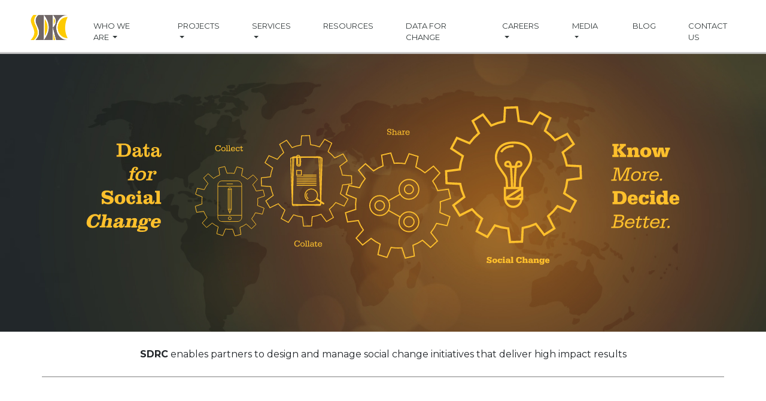

--- FILE ---
content_type: text/html; charset=UTF-8
request_url: https://sdrc.co.in/
body_size: 135241
content:
<!DOCTYPE html>
<html lang="en-US">
<head>
       	<meta charset="UTF-8">
	<meta name="keywords" content="advocacy, child labour tracking, child protection, culture of evidence, data collection, collation, analysis and sharing, Data for change, design paperless data flows, DevInfo, digitised data collection, district gap analysis, effective governance, effective vaccine management, enable social change initiatives, evidence based, Factsheets, open source ICT, Health Information system, help change makers, human development initiatives, influencing policy, Integrate gender, Know more Decide better, learning initiatives, Mobile based monitoring, Participatory research and training, Programme planning and management framework, research-based services, score card, Siddha, social change, social development, social enterprise, social research studies, Social sector indicators, supportive supervision, snapshots, infographics, training and build capacities, Water and Sanitation, e tathya ,bhubaneswar, odisha">
	<meta name="description" content="Siddha Development Research and Consultancy (P) Ltd, our mission is to be your trusted partner to enable social change initiatives.">
	<meta http-equiv="X-UA-Compatible" content="IE=edge">
	<meta name="viewport" content="width=device-width, initial-scale=1, shrink-to-fit=no">
	<meta name="mobile-web-app-capable" content="yes">
	<meta name="apple-mobile-web-app-capable" content="yes">
	<meta name="apple-mobile-web-app-title" content="Siddha Development Research and Consultancy (SDRC) &#8211; Enabling Social Change - ">
<!-- Global site tag (gtag.js) - Google Analytics -->
<script async src="https://www.googletagmanager.com/gtag/js?id=UA-46715160-1"></script>
<script>
 window.dataLayer = window.dataLayer || [];
 function gtag(){dataLayer.push(arguments);}
 gtag('js', new Date());

 gtag('config', 'UA-46715160-1');
</script>

<link rel="profile" href="http://gmpg.org/xfn/11">
	<link rel="pingback" href="https://sdrc.co.in/xmlrpc.php">
	<!-- <link href="https://fonts.googleapis.com/css?family=Open+Sans" rel="stylesheet">
	<link href="https://fonts.googleapis.com/css?family=Lato" rel="stylesheet"> -->
	<!-- <link href="https://fonts.googleapis.com/css?family=Questrial" rel="stylesheet">
	<link href="https://fonts.googleapis.com/css?family=Montserrat|Questrial" rel="stylesheet"> -->
	<!--<link href="https://fonts.googleapis.com/css?family=Montserrat|Questrial" rel="stylesheet">-->
	<link href="https://fonts.googleapis.com/css?family=Montserrat:100,100i,200,200i,300,300i,400,400i,500,500i,600,600i,700,700i,800,800i,900,900i|Questrial" rel="stylesheet">
	<title>Siddha Development Research and Consultancy (SDRC) &#8211; Enabling Social Change</title>

<!-- Open Graph Meta Tags generated by MashShare 3.7.2 - https://mashshare.net -->
<meta property="og:type" content="article" /> 
<meta property="og:title" content="Home" />
<meta property="og:url" content="https://sdrc.co.in/" />
<meta property="og:site_name" content="Siddha Development Research and Consultancy (SDRC) - Enabling Social Change" />
<meta property="article:published_time" content="2017-11-10T05:33:44+00:00" />
<meta property="article:modified_time" content="2023-08-25T07:22:04+00:00" />
<meta property="og:updated_time" content="2023-08-25T07:22:04+00:00" />
<!-- Open Graph Meta Tags generated by MashShare 3.7.2 - https://www.mashshare.net -->
<!-- Twitter Card generated by MashShare 3.7.2 - https://www.mashshare.net -->
<meta name="twitter:card" content="summary">
<meta name="twitter:title" content="Home">
<meta name="twitter:description" content="">
<!-- Twitter Card generated by MashShare 3.7.2 - https://www.mashshare.net -->


            <script data-no-defer="1" data-ezscrex="false" data-cfasync="false" data-pagespeed-no-defer data-cookieconsent="ignore">
                var ctPublicFunctions = {"_ajax_nonce":"09f57d334a","_rest_nonce":"9b56b9bcc6","_ajax_url":"\/wp-admin\/admin-ajax.php","_rest_url":"https:\/\/sdrc.co.in\/index.php?rest_route=\/","data__cookies_type":"native","data__ajax_type":"rest","data__bot_detector_enabled":0,"data__frontend_data_log_enabled":1,"cookiePrefix":"","wprocket_detected":false,"host_url":"sdrc.co.in","text__ee_click_to_select":"Click to select the whole data","text__ee_original_email":"The complete one is","text__ee_got_it":"Got it","text__ee_blocked":"Blocked","text__ee_cannot_connect":"Cannot connect","text__ee_cannot_decode":"Can not decode email. Unknown reason","text__ee_email_decoder":"CleanTalk email decoder","text__ee_wait_for_decoding":"The magic is on the way!","text__ee_decoding_process":"Please wait a few seconds while we decode the contact data."}
            </script>
        
            <script data-no-defer="1" data-ezscrex="false" data-cfasync="false" data-pagespeed-no-defer data-cookieconsent="ignore">
                var ctPublic = {"_ajax_nonce":"09f57d334a","settings__forms__check_internal":"0","settings__forms__check_external":"0","settings__forms__force_protection":0,"settings__forms__search_test":1,"settings__data__bot_detector_enabled":0,"settings__sfw__anti_crawler":0,"blog_home":"https:\/\/sdrc.co.in\/","pixel__setting":"0","pixel__enabled":false,"pixel__url":null,"data__email_check_before_post":1,"data__email_check_exist_post":1,"data__cookies_type":"native","data__key_is_ok":true,"data__visible_fields_required":true,"wl_brandname":"Anti-Spam by CleanTalk","wl_brandname_short":"CleanTalk","ct_checkjs_key":238242878,"emailEncoderPassKey":"c558cfe209cf271a43040f29e08e65c9","bot_detector_forms_excluded":"W10=","advancedCacheExists":false,"varnishCacheExists":false,"wc_ajax_add_to_cart":false}
            </script>
        <link rel='dns-prefetch' href='//s.w.org' />
		<script type="text/javascript">
			window._wpemojiSettings = {"baseUrl":"https:\/\/s.w.org\/images\/core\/emoji\/12.0.0-1\/72x72\/","ext":".png","svgUrl":"https:\/\/s.w.org\/images\/core\/emoji\/12.0.0-1\/svg\/","svgExt":".svg","source":{"concatemoji":"https:\/\/sdrc.co.in\/wp-includes\/js\/wp-emoji-release.min.js?ver=0283b592bcff69d3b378ea1aafa6c1b4"}};
			/*! This file is auto-generated */
			!function(e,a,t){var n,r,o,i=a.createElement("canvas"),p=i.getContext&&i.getContext("2d");function s(e,t){var a=String.fromCharCode;p.clearRect(0,0,i.width,i.height),p.fillText(a.apply(this,e),0,0);e=i.toDataURL();return p.clearRect(0,0,i.width,i.height),p.fillText(a.apply(this,t),0,0),e===i.toDataURL()}function c(e){var t=a.createElement("script");t.src=e,t.defer=t.type="text/javascript",a.getElementsByTagName("head")[0].appendChild(t)}for(o=Array("flag","emoji"),t.supports={everything:!0,everythingExceptFlag:!0},r=0;r<o.length;r++)t.supports[o[r]]=function(e){if(!p||!p.fillText)return!1;switch(p.textBaseline="top",p.font="600 32px Arial",e){case"flag":return s([127987,65039,8205,9895,65039],[127987,65039,8203,9895,65039])?!1:!s([55356,56826,55356,56819],[55356,56826,8203,55356,56819])&&!s([55356,57332,56128,56423,56128,56418,56128,56421,56128,56430,56128,56423,56128,56447],[55356,57332,8203,56128,56423,8203,56128,56418,8203,56128,56421,8203,56128,56430,8203,56128,56423,8203,56128,56447]);case"emoji":return!s([55357,56424,55356,57342,8205,55358,56605,8205,55357,56424,55356,57340],[55357,56424,55356,57342,8203,55358,56605,8203,55357,56424,55356,57340])}return!1}(o[r]),t.supports.everything=t.supports.everything&&t.supports[o[r]],"flag"!==o[r]&&(t.supports.everythingExceptFlag=t.supports.everythingExceptFlag&&t.supports[o[r]]);t.supports.everythingExceptFlag=t.supports.everythingExceptFlag&&!t.supports.flag,t.DOMReady=!1,t.readyCallback=function(){t.DOMReady=!0},t.supports.everything||(n=function(){t.readyCallback()},a.addEventListener?(a.addEventListener("DOMContentLoaded",n,!1),e.addEventListener("load",n,!1)):(e.attachEvent("onload",n),a.attachEvent("onreadystatechange",function(){"complete"===a.readyState&&t.readyCallback()})),(n=t.source||{}).concatemoji?c(n.concatemoji):n.wpemoji&&n.twemoji&&(c(n.twemoji),c(n.wpemoji)))}(window,document,window._wpemojiSettings);
		</script>
		<style type="text/css">
img.wp-smiley,
img.emoji {
	display: inline !important;
	border: none !important;
	box-shadow: none !important;
	height: 1em !important;
	width: 1em !important;
	margin: 0 .07em !important;
	vertical-align: -0.1em !important;
	background: none !important;
	padding: 0 !important;
}
</style>
			<style type="text/css">
		.archive #nav-above,
					.archive #nav-below,
					.search #nav-above,
					.search #nav-below,
					.blog #nav-below, 
					.blog #nav-above, 
					.navigation.paging-navigation, 
					.navigation.pagination,
					.pagination.paging-pagination, 
					.pagination.pagination, 
					.pagination.loop-pagination, 
					.bicubic-nav-link, 
					#page-nav, 
					.camp-paging, 
					#reposter_nav-pages, 
					.unity-post-pagination, 
					.wordpost_content .nav_post_link { 
						display: none !important; 
					}
					.single-gallery .pagination.gllrpr_pagination {
						display: block !important; 
					}		</style>
	<link rel='stylesheet' id='cf7_admin_style-css'  href='https://sdrc.co.in/wp-content/plugins/contact-form-7-hide-success-message/assets/css/admin_style.css?ver=0283b592bcff69d3b378ea1aafa6c1b4' type='text/css' media='all' />
<link rel='stylesheet' id='codepeople-search-in-place-style-css'  href='https://sdrc.co.in/wp-content/plugins/search-in-place/css/codepeople_shearch_in_place.css?ver=1.0.43' type='text/css' media='all' />
<link rel='stylesheet' id='wp-block-library-css'  href='https://sdrc.co.in/wp-includes/css/dist/block-library/style.min.css?ver=0283b592bcff69d3b378ea1aafa6c1b4' type='text/css' media='all' />
<link rel='stylesheet' id='slick-style-css'  href='https://sdrc.co.in/wp-content/plugins/blog-designer-pack/assets/css/slick.css?ver=2.1' type='text/css' media='all' />
<link rel='stylesheet' id='bdp-public-style-css'  href='https://sdrc.co.in/wp-content/plugins/blog-designer-pack/assets/css/bdp-public.css?ver=2.1' type='text/css' media='all' />
<link rel='stylesheet' id='cleantalk-public-css-css'  href='https://sdrc.co.in/wp-content/plugins/cleantalk-spam-protect/css/cleantalk-public.min.css?ver=6.60_1753081612' type='text/css' media='all' />
<link rel='stylesheet' id='cleantalk-email-decoder-css-css'  href='https://sdrc.co.in/wp-content/plugins/cleantalk-spam-protect/css/cleantalk-email-decoder.min.css?ver=6.60_1753081612' type='text/css' media='all' />
<link rel='stylesheet' id='contact-form-7-css'  href='https://sdrc.co.in/wp-content/plugins/contact-form-7/includes/css/styles.css?ver=5.1.6' type='text/css' media='all' />
<link rel='stylesheet' id='mashsb-styles-css'  href='https://sdrc.co.in/wp-content/plugins/mashsharer/assets/css/mashsb.min.css?ver=3.7.2' type='text/css' media='all' />
<style id='mashsb-styles-inline-css' type='text/css'>
.mashsb-count {color:#cccccc;}@media only screen and (min-width:568px){.mashsb-buttons a {min-width: 177px;}}
</style>
<link rel='stylesheet' id='dashicons-css'  href='https://sdrc.co.in/wp-includes/css/dashicons.min.css?ver=0283b592bcff69d3b378ea1aafa6c1b4' type='text/css' media='all' />
<link rel='stylesheet' id='post-views-counter-frontend-css'  href='https://sdrc.co.in/wp-content/plugins/post-views-counter/css/frontend.css?ver=1.3.1' type='text/css' media='all' />
<link rel='stylesheet' id='wonderplugin-gridgallery-engine-css-css'  href='https://sdrc.co.in/wp-content/plugins/wonderplugin-gridgallery/engine/wonderplugingridgalleryengine.css?ver=0283b592bcff69d3b378ea1aafa6c1b4' type='text/css' media='all' />
<link rel='stylesheet' id='wpos-slick-style-css'  href='https://sdrc.co.in/wp-content/plugins/wp-logo-showcase-responsive-slider-slider/assets/css/slick.css?ver=2.4.1' type='text/css' media='all' />
<link rel='stylesheet' id='logo_showcase_style-css'  href='https://sdrc.co.in/wp-content/plugins/wp-logo-showcase-responsive-slider-slider/assets/css/logo-showcase.css?ver=2.4.1' type='text/css' media='all' />
<link rel='stylesheet' id='dlm-frontend-css'  href='https://sdrc.co.in/wp-content/plugins/download-monitor/assets/css/frontend.css?ver=0283b592bcff69d3b378ea1aafa6c1b4' type='text/css' media='all' />
<link rel='stylesheet' id='child-understrap-styles-css'  href='https://sdrc.co.in/wp-content/themes/understrap-child/css/child-theme.min.css?ver=0.3.5' type='text/css' media='all' />
<link rel='stylesheet' id='js_composer_front-css'  href='https://sdrc.co.in/wp-content/plugins/js_composer/assets/css/js_composer.min.css?ver=5.1.1' type='text/css' media='all' />
<link rel='stylesheet' id='addtoany-css'  href='https://sdrc.co.in/wp-content/plugins/add-to-any/addtoany.min.css?ver=1.15' type='text/css' media='all' />
<link rel='stylesheet' id='tmm-css'  href='https://sdrc.co.in/wp-content/plugins/team-members/inc/css/tmm_style.css?ver=0283b592bcff69d3b378ea1aafa6c1b4' type='text/css' media='all' />
<link rel='stylesheet' id='wp-paginate-css'  href='https://sdrc.co.in/wp-content/plugins/wp-paginate/css/wp-paginate.css?ver=2.0.7' type='text/css' media='screen' />
<!--n2css--><script type='text/javascript' src='https://sdrc.co.in/wp-includes/js/jquery/jquery.js?ver=1.12.4-wp'></script>
<script type='text/javascript' src='https://sdrc.co.in/wp-includes/js/jquery/jquery-migrate.min.js?ver=1.4.1'></script>
<script type='text/javascript'>
/* <![CDATA[ */
var codepeople_search_in_place = {"own_only":"0","result_number":"6","more":"More Results","empty":"0 results","char_number":"4","root":"\/\/sdrc.co.in\/wp-admin\/","home":"https:\/\/sdrc.co.in","lang":"en"};
/* ]]> */
</script>
<script type='text/javascript' src='https://sdrc.co.in/wp-content/plugins/search-in-place/js/codepeople_shearch_in_place.js?ver=1.0.43'></script>
<script type='text/javascript' src='https://sdrc.co.in/wp-content/plugins/add-to-any/addtoany.min.js?ver=1.1'></script>
<script type='text/javascript' src='https://sdrc.co.in/wp-content/plugins/cleantalk-spam-protect/js/apbct-public-bundle_comm-func.min.js?ver=6.60_1753081612'></script>
<script type='text/javascript'>
/* <![CDATA[ */
var mashsb = {"shares":"0","round_shares":"1","animate_shares":"0","dynamic_buttons":"0","share_url":"https:\/\/sdrc.co.in\/","title":"Home","image":null,"desc":"","hashtag":"","subscribe":"content","subscribe_url":"","activestatus":"1","singular":"1","twitter_popup":"1","refresh":"0","nonce":"da35fdd3e0","postid":"54","servertime":"1769838400","ajaxurl":"https:\/\/sdrc.co.in\/wp-admin\/admin-ajax.php"};
/* ]]> */
</script>
<script type='text/javascript' src='https://sdrc.co.in/wp-content/plugins/mashsharer/assets/js/mashsb.min.js?ver=3.7.2'></script>
<script type='text/javascript' src='https://sdrc.co.in/wp-content/plugins/wonderplugin-gridgallery/engine/wonderplugingridlightbox.js?ver=11.7'></script>
<script type='text/javascript' src='https://sdrc.co.in/wp-content/plugins/wonderplugin-gridgallery/engine/wonderplugingridgallery.js?ver=11.7'></script>
<script type='text/javascript'>
/* <![CDATA[ */
var wpgmza_google_api_status = {"message":"Enqueued","code":"ENQUEUED"};
/* ]]> */
</script>
<script type='text/javascript' src='https://sdrc.co.in/wp-content/plugins/wp-google-maps/wpgmza_data.js?ver=0283b592bcff69d3b378ea1aafa6c1b4'></script>
<script type='text/javascript' src='https://sdrc.co.in/wp-content/themes/understrap/js/popper.min.js?ver=0283b592bcff69d3b378ea1aafa6c1b4'></script>
<link rel='https://api.w.org/' href='https://sdrc.co.in/index.php?rest_route=/' />
<link rel="canonical" href="https://sdrc.co.in/" />
<link rel="alternate" type="application/json+oembed" href="https://sdrc.co.in/index.php?rest_route=%2Foembed%2F1.0%2Fembed&#038;url=https%3A%2F%2Fsdrc.co.in%2F" />
<link rel="alternate" type="text/xml+oembed" href="https://sdrc.co.in/index.php?rest_route=%2Foembed%2F1.0%2Fembed&#038;url=https%3A%2F%2Fsdrc.co.in%2F&#038;format=xml" />

<script data-cfasync="false">
window.a2a_config=window.a2a_config||{};a2a_config.callbacks=[];a2a_config.overlays=[];a2a_config.templates={};
(function(d,s,a,b){a=d.createElement(s);b=d.getElementsByTagName(s)[0];a.async=1;a.src="https://static.addtoany.com/menu/page.js";b.parentNode.insertBefore(a,b);})(document,"script");
</script>
<style>
.search-in-place {background-color: #F9F9F9;}
.search-in-place {border: 1px solid #DDDDDD;}
.search-in-place .item{border-bottom: 1px solid #DDDDDD;}.search-in-place .label{color:#333333;}
.search-in-place .label{text-shadow: 0 1px 0 #FFFFFF;}
.search-in-place .label{
				background: #ECECEC;
				background: -moz-linear-gradient(top,  #F9F9F9 0%, #ECECEC 100%);
				background: -webkit-gradient(linear, left top, left bottom, color-stop(0%,#F9F9F9), color-stop(100%,#ECECEC));
				background: -webkit-linear-gradient(top,  #F9F9F9 0%,#ECECEC 100%);
				background: -o-linear-gradient(top,  #F9F9F9 0%,#ECECEC 100%);
				background: -ms-linear-gradient(top,  #F9F9F9 0%,#ECECEC 100%);
				background: linear-gradient(to bottom,  #F9F9F9 0%,#ECECEC 100%);
				filter: progid:DXImageTransform.Microsoft.gradient( startColorstr='#F9F9F9', endColorstr='#ECECEC',GradientType=0 );
			}
.search-in-place .item.active{background-color:#FFFFFF;}
</style><meta name="generator" content="Powered by Visual Composer - drag and drop page builder for WordPress."/>
<!--[if lte IE 9]><link rel="stylesheet" type="text/css" href="https://sdrc.co.in/wp-content/plugins/js_composer/assets/css/vc_lte_ie9.min.css" media="screen"><![endif]--><link rel="icon" href="https://sdrc.co.in/wp-content/uploads/2018/02/fav.png" sizes="32x32" />
<link rel="icon" href="https://sdrc.co.in/wp-content/uploads/2018/02/fav.png" sizes="192x192" />
<link rel="apple-touch-icon" href="https://sdrc.co.in/wp-content/uploads/2018/02/fav.png" />
<meta name="msapplication-TileImage" content="https://sdrc.co.in/wp-content/uploads/2018/02/fav.png" />
<style type="text/css" data-type="vc_custom-css">.btn-int{
    disply:none;
}</style><style type="text/css" data-type="vc_shortcodes-custom-css">.vc_custom_1518076033870{padding-top: 28px !important;}.vc_custom_1510576943071{padding-right: 0px !important;padding-left: 0px !important;}</style><noscript><style type="text/css"> .wpb_animate_when_almost_visible { opacity: 1; }</style></noscript></head>

<body class="home page-template page-template-home page-template-home-php page page-id-54 understrap wpb-js-composer js-comp-ver-5.1.1 vc_responsive">

<div class="hfeed site" id="page">

	<!-- ******************* The Navbar Area *******************-->
	<div class="wrapper-fluid wrapper-navbar" id="wrapper-navbar">

		<a class="skip-link screen-reader-text sr-only" href="#content">Skip to content</a>

		<nav class="navbar navbar-expand-md navbar-dark bg-dark">

					<div class="container-fluid">
		
				<h1 class="navbar-brand mb-0"><a rel="home" href="https://sdrc.co.in/" title="Siddha Development Research and Consultancy (SDRC) &#8211; Enabling Social Change"><img src="https://sdrc.co.in/wp-content/themes/understrap-child/img/logo.png" class="nav-logo" alt="sdrc logo" /></a></h1>

				<button class="navbar-toggler" type="button" data-toggle="collapse" data-target="#navbarNavDropdown" aria-controls="navbarNavDropdown" aria-expanded="false" aria-label="Toggle navigation">
					<span class="navbar-toggler-icon"></span>
				</button>

				
							

				<!-- The WordPress Menu goes here -->
				<div id="navbarNavDropdown" class="collapse navbar-collapse  custome-nav"><ul id="main-menu" class="navbar-nav"><li id="menu-item-250" class="menu-item menu-item-type-post_type menu-item-object-page menu-item-has-children nav-item menu-item-250 dropdown"><a title="Who we are" href="#" data-toggle="dropdown" class="nav-link dropdown-toggle" data-ps2id-api="true">Who we are <span class="caret"></span></a>
<ul class=" dropdown-menu" role="menu">
	<li id="menu-item-1896" class="menu-item menu-item-type-post_type menu-item-object-page nav-item menu-item-1896"><a title="About Us" href="https://sdrc.co.in/?page_id=247" class="nav-link" data-ps2id-api="true">About Us</a></li>
	<li id="menu-item-1895" class="menu-item menu-item-type-post_type menu-item-object-page nav-item menu-item-1895"><a title="Awards &#038; Achievements" href="https://sdrc.co.in/?page_id=1869" class="nav-link" data-ps2id-api="true">Awards &#038; Achievements</a></li>
</ul>
</li>
<li id="menu-item-41" class="menu-item menu-item-type-custom menu-item-object-custom menu-item-has-children nav-item menu-item-41 dropdown"><a title="Projects" href="#" data-toggle="dropdown" class="nav-link dropdown-toggle" data-ps2id-api="true">Projects <span class="caret"></span></a>
<ul class=" dropdown-menu" role="menu">
	<li id="menu-item-966" class="menu-item menu-item-type-post_type menu-item-object-project nav-item menu-item-966"><a title="Health System" href="https://sdrc.co.in/?project=health-system" class="nav-link" data-ps2id-api="true">Health System</a></li>
	<li id="menu-item-965" class="menu-item menu-item-type-post_type menu-item-object-project nav-item menu-item-965"><a title="Child Protection" href="https://sdrc.co.in/?project=child-protection" class="nav-link" data-ps2id-api="true">Child Protection</a></li>
	<li id="menu-item-964" class="menu-item menu-item-type-post_type menu-item-object-project nav-item menu-item-964"><a title="Education" href="https://sdrc.co.in/?project=education" class="nav-link" data-ps2id-api="true">Education</a></li>
	<li id="menu-item-967" class="menu-item menu-item-type-post_type menu-item-object-project nav-item menu-item-967"><a title="Other Governance" href="https://sdrc.co.in/?project=other-governance" class="nav-link" data-ps2id-api="true">Other Governance</a></li>
</ul>
</li>
<li id="menu-item-471" class="menu-item menu-item-type-custom menu-item-object-custom menu-item-has-children nav-item menu-item-471 dropdown"><a title="Services" href="#" data-toggle="dropdown" class="nav-link dropdown-toggle" data-ps2id-api="true">Services <span class="caret"></span></a>
<ul class=" dropdown-menu" role="menu">
	<li id="menu-item-1056" class="menu-item menu-item-type-post_type menu-item-object-service nav-item menu-item-1056"><a title="Research and Advocacy" href="https://sdrc.co.in/?service=research-and-advocacy" class="nav-link" data-ps2id-api="true">Research and Advocacy</a></li>
	<li id="menu-item-1079" class="menu-item menu-item-type-post_type menu-item-object-service nav-item menu-item-1079"><a title="Management Systems" href="https://sdrc.co.in/?service=management-systems" class="nav-link" data-ps2id-api="true">Management Systems</a></li>
	<li id="menu-item-1030" class="menu-item menu-item-type-post_type menu-item-object-service nav-item menu-item-1030"><a title="Capacity Building" href="https://sdrc.co.in/?service=capacity-building" class="nav-link" data-ps2id-api="true">Capacity Building</a></li>
</ul>
</li>
<li id="menu-item-1708" class="menu-item menu-item-type-post_type menu-item-object-page nav-item menu-item-1708"><a title="Resources" href="https://sdrc.co.in/?page_id=1547" class="nav-link" data-ps2id-api="true">Resources</a></li>
<li id="menu-item-1511" class="menu-item menu-item-type-custom menu-item-object-custom nav-item menu-item-1511"><a title="Data For Change" href="#" class="nav-link" data-ps2id-api="true">Data For Change</a></li>
<li id="menu-item-1031" class="menu-item menu-item-type-custom menu-item-object-custom menu-item-has-children nav-item menu-item-1031 dropdown"><a title="Careers" href="#" data-toggle="dropdown" class="nav-link dropdown-toggle" data-ps2id-api="true">Careers <span class="caret"></span></a>
<ul class=" dropdown-menu" role="menu">
	<li id="menu-item-1035" class="menu-item menu-item-type-post_type menu-item-object-page nav-item menu-item-1035"><a title="Work With Us" href="https://sdrc.co.in/?page_id=1033" class="nav-link" data-ps2id-api="true">Work With Us</a></li>
	<li id="menu-item-437" class="menu-item menu-item-type-post_type menu-item-object-page nav-item menu-item-437"><a title="Job Profiles" href="https://sdrc.co.in/?page_id=435" class="nav-link" data-ps2id-api="true">Job Profiles</a></li>
</ul>
</li>
<li id="menu-item-1412" class="menu-item menu-item-type-custom menu-item-object-custom menu-item-has-children nav-item menu-item-1412 dropdown"><a title="Media" href="#" data-toggle="dropdown" class="nav-link dropdown-toggle" data-ps2id-api="true">Media <span class="caret"></span></a>
<ul class=" dropdown-menu" role="menu">
	<li id="menu-item-1069" class="menu-item menu-item-type-post_type menu-item-object-page nav-item menu-item-1069"><a title="Gallery" href="https://sdrc.co.in/?page_id=1062" class="nav-link" data-ps2id-api="true">Gallery</a></li>
	<li id="menu-item-1413" class="menu-item menu-item-type-post_type menu-item-object-page nav-item menu-item-1413"><a title="In The Press" href="https://sdrc.co.in/?page_id=1410" class="nav-link" data-ps2id-api="true">In The Press</a></li>
</ul>
</li>
<li id="menu-item-2692" class="menu-item menu-item-type-post_type menu-item-object-page nav-item menu-item-2692"><a title="Blog" href="https://sdrc.co.in/?page_id=1961" class="nav-link" data-ps2id-api="true">Blog</a></li>
<li id="menu-item-36" class="menu-item menu-item-type-custom menu-item-object-custom nav-item menu-item-36"><a title="Contact Us" href="#contact-us" class="nav-link" data-ps2id-api="true">Contact Us</a></li>
</ul></div>
						</div><!-- .container -->
			
		</nav><!-- .site-navigation -->

	</div><!-- .wrapper-navbar end -->

<div class="home-page">
<section class="vc_section banner"><div class="vc_row wpb_row vc_row-fluid inner-bnner"><div class="bnr-clmn wpb_column vc_column_container vc_col-sm-12"><div class="vc_column-inner "><div class="wpb_wrapper">	<div class="">
		<div class="">
			<!-- chakri Illustrator -->
			<div class="bgImg">								
				<!-- Generator: Adobe Illustrator 19.2.0, SVG Export Plug-In . SVG Version: 6.00 Build 0)  -->
				<svg class="svg-ill" version="1.1" id="data_x5F_chain" xmlns="http://www.w3.org/2000/svg" xmlns:xlink="http://www.w3.org/1999/xlink" x="0px" y="0px" viewBox="0 0 1400 530" style="enable-background:new 0 0 1400 530;" xml:space="preserve">
				<style type="text/css">
					.st0{fill:transparent;}
					.st1{fill:#FEC02C;}
					.st2{fill:none;stroke:#FEC02C;stroke-miterlimit:10;}
					.st3{fill:none;stroke:#FEC02C;stroke-width:1.5;stroke-miterlimit:10;}
					.st4{fill:none;stroke:#FEC02C;stroke-width:2;stroke-miterlimit:10;}
					.st5{fill:none;stroke:#FEC02C;stroke-width:4;stroke-miterlimit:10;}
				</style>
				<rect id="Bg" class="st0" width="1400" height="530" style="opacity:0.8"></rect>
				<g id="data_x5F_for_x5F_social_x5F_change_x5F_Text_x5F_grp">
					<path class="st1" d="M213.1,207.2h1.4c2.1,0,2.3-0.3,2.3-2.2v-14.1c0-1.9-0.3-2.2-2.3-2.2h-1.4V186h13.6c8.4,0,12.7,4.1,12.7,12
						c0,7.9-4.4,12-12.7,12h-13.6V207.2z M225,207.2c3.7,0,5.4-0.5,6.6-1.9c1.4-1.5,2.2-4.2,2.2-7.3c0-3.2-0.8-5.8-2.2-7.4
						c-1.3-1.4-2.9-1.9-6.6-1.9h-3.1v18.5H225z"></path>
					<path class="st1" d="M261.2,203.7c0,2.8-0.1,3.7-0.5,4.6c-0.7,1.5-1.9,2.3-4,2.3c-2.1,0-3.1-0.7-3.9-2.7c-1.8,2-3.2,2.7-5.8,2.7
						c-3.1,0-5.1-1.9-5.1-4.6c0-1.8,1-3.4,2.7-4.2c1.2-0.6,2.5-1,5.1-1.7c2.3-0.6,3.1-1.3,3.1-2.9c0-1.9-1.3-2.8-3.8-2.8
						c-1.4,0-2.3,0.3-3.3,1c1.7,0.1,2.4,0.7,2.4,2c0,1.3-1,2.3-2.5,2.3c-1.7,0-2.8-1.2-2.8-2.8c0-2.7,2.8-4.4,6.9-4.4
						c2.3,0,4.5,0.5,5.5,1.3c1.4,1,1.8,2,1.8,5.1v7.5c0,0.9,0.3,1.3,0.9,1.3c0.8,0,1.1-0.9,1.1-3.6v-0.4H261.2z M252.8,201.1
						c-0.8,0.4-1.4,0.7-1.7,0.8l-1.8,0.7c-1.5,0.6-2.4,1.7-2.4,2.9c0,1.3,0.8,2.1,2.2,2.1c1,0,2-0.4,2.7-1.1c0.8-0.8,1.1-1.8,1.1-3.3
						V201.1z"></path>
					<path class="st1" d="M261.2,195.6v-2.3c3.4-0.8,4.5-2.2,4.9-6.8h2.3v6.6h4.6v2.5h-4.7v9.6c0,1.6,0.3,2.1,1.3,2.1
						c0.8,0,1.3-0.4,1.4-1.3c0.2-0.8,0.2-1.1,0.2-4h2.3v1.3c0,2.6-0.2,3.8-0.8,5c-0.7,1.5-2.2,2.3-4.3,2.3c-1.7,0-2.9-0.6-3.7-1.8
						c-0.6-1-0.8-2-0.8-4.1v-9.1H261.2z"></path>
					<path class="st1" d="M295.1,203.7c0,2.8-0.1,3.7-0.5,4.6c-0.7,1.5-1.9,2.3-4,2.3c-2.1,0-3.1-0.7-3.9-2.7c-1.8,2-3.2,2.7-5.8,2.7
						c-3.1,0-5.1-1.9-5.1-4.6c0-1.8,1-3.4,2.7-4.2c1.2-0.6,2.5-1,5.1-1.7c2.3-0.6,3.1-1.3,3.1-2.9c0-1.9-1.3-2.8-3.8-2.8
						c-1.4,0-2.3,0.3-3.3,1c1.7,0.1,2.4,0.7,2.4,2c0,1.3-1,2.3-2.5,2.3c-1.7,0-2.8-1.2-2.8-2.8c0-2.7,2.8-4.4,6.9-4.4
						c2.3,0,4.5,0.5,5.5,1.3c1.4,1,1.8,2,1.8,5.1v7.5c0,0.9,0.3,1.3,0.9,1.3c0.8,0,1.1-0.9,1.1-3.6v-0.4H295.1z M286.7,201.1
						c-0.8,0.4-1.4,0.7-1.7,0.8l-1.8,0.7c-1.5,0.6-2.4,1.7-2.4,2.9c0,1.3,0.8,2.1,2.2,2.1c1,0,2-0.4,2.7-1.1c0.8-0.8,1.1-1.8,1.1-3.3
						V201.1z"></path>
					<path class="st1" d="M236.4,238.8l0.5-2.5h3.2l0.1-0.6c1-4.9,3.6-7.2,7.7-7.2c2.7,0,4.4,1.2,4.4,3c0,1.9-1.4,3.4-3,3.4
						c-1.2,0-1.9-0.6-1.9-1.6c0-1.2,0.7-2.1,2-2.4c-0.4-0.4-0.8-0.5-1.4-0.5c-1.8,0-2.6,0.9-3.1,3.5l-0.5,2.4h3.7l-0.5,2.5h-3.6
						l-2.1,9.8c-0.1,0.6-0.2,0.9-0.2,1.2c0,0.7,0.5,1,1.8,1h1.6l-0.5,2.4h-11.2l0.5-2.4h1c1.9-0.1,2.3-0.3,2.6-2.1l2.1-9.8H236.4z"></path>
					<path class="st1" d="M267,242.4c0,6.4-5.1,11.3-11.7,11.3c-4.8,0-7.8-2.6-7.8-6.8c0-6.4,5.1-11.3,11.7-11.3
						C264,235.7,267,238.3,267,242.4z M254,241c-1,1.7-1.7,4.4-1.7,6.7c0,2.3,1.3,3.6,3.6,3.6c2,0,3.6-0.9,4.7-2.7
						c1-1.7,1.7-4.5,1.7-6.7c0-2.3-1.3-3.6-3.6-3.6C256.6,238.2,255,239.1,254,241z"></path>
					<path class="st1" d="M278.3,253.2h-11.4l0.5-2.4h1.2c1.8-0.1,2.2-0.4,2.5-2.1l1.7-7.8c0.1-0.5,0.2-0.9,0.2-1.2c0-0.7-0.5-1-1.8-1
						H270l0.5-2.4h7.5l-0.5,2.5c1.8-2.2,3.2-3,5.2-3c2.2,0,3.5,1.2,3.5,3.1c0,2.1-1.6,3.8-3.6,3.8c-1.3,0-2.1-0.6-2.1-1.7
						c0-1.4,0.9-2.3,2.7-2.9c-0.6-0.3-1.2-0.4-1.5-0.4c-0.9,0-2.3,0.8-3.3,1.9c-1,1.1-1.7,2.7-2.1,4.5l-1,4.6c-0.1,0.6-0.2,0.9-0.2,1.2
						c0,0.7,0.5,1,1.8,1h1.8L278.3,253.2z"></path>
					<path class="st1" d="M186,296.7v-9.4h3.2c0.5,2.4,1,3.3,2.4,4.5c1.4,1.2,3.1,1.8,5,1.8c2.7,0,4.3-1.1,4.3-2.9
						c0-0.9-0.4-1.6-1.2-2.1c-0.5-0.3-1.5-0.6-3.1-1c-1.7-0.3-4.2-1-5.8-1.5c-2.4-0.8-3.7-1.8-4.6-3.6c-0.5-0.9-0.7-1.9-0.7-3.1
						c0-4.9,3.6-7.7,9.8-7.7c3.2,0,4.9,0.5,7.2,2l0.7-1.7h3v8.8H203c-0.4-2.3-1-3.4-2.4-4.4c-1.1-0.8-3-1.3-4.7-1.3
						c-2.3,0-3.8,1.1-3.8,2.8c0,1.4,0.8,2,3.3,2.5c5.7,1.2,7.6,1.8,9.3,3c1.9,1.3,2.9,3.3,2.9,5.8c0,2.2-0.9,4.2-2.6,5.6
						c-1,0.9-2.1,1.3-3.7,1.7c-1.2,0.3-2.7,0.5-3.7,0.5c-1.3,0-3.1-0.3-4.8-0.8c-1.2-0.3-1.7-0.6-2.9-1.4l-0.9,1.8H186z"></path>
					<path class="st1" d="M229.1,287.9c0,5.6-3.7,9-9.8,9c-6.1,0-9.8-3.4-9.8-9.2c0-5.5,3.8-8.9,9.8-8.9
						C225.4,278.9,229.1,282.3,229.1,287.9z M216,287.8c0,4.6,0.8,6.1,3.3,6.1c2.5,0,3.3-1.5,3.3-6c0-4.5-0.8-6-3.3-6
						C216.8,281.9,216,283.4,216,287.8z"></path>
					<path class="st1" d="M247.1,290.4c-0.1,2-0.6,3.2-1.8,4.5c-1.3,1.4-3.1,2.1-5.7,2.1c-3,0-5.2-0.9-6.7-2.7c-1.3-1.6-2.1-3.9-2.1-6.4
						c0-5.5,3.4-9,8.9-9c4.5,0,7.5,2.3,7.5,5.8c0,2.2-1.4,3.7-3.6,3.7c-1.8,0-3-1.1-3-2.8c0-0.9,0.3-1.7,0.9-2.2
						c0.4-0.3,0.9-0.5,1.8-0.5c-0.8-0.8-1.4-1-2.4-1c-2.5,0-3.8,1.9-3.8,5.8c0,4.1,1,6,3.3,6c1.8,0,2.6-1,2.8-3.2H247.1z"></path>
					<path class="st1" d="M248.8,279.5h8.8v12.3c0,1.4,0.2,1.7,1.6,1.7h0.9v2.9h-11.3v-2.9h1.1c1.4,0,1.7-0.3,1.7-1.7v-7.2
						c0-1.9-0.1-2.1-1.6-2.1h-1.1V279.5z M257.2,275.1c0,1.7-1.3,3-3,3c-1.7,0-3-1.3-3-3c0-1.6,1.4-3,3-3
						C255.8,272.1,257.2,273.5,257.2,275.1z"></path>
					<path class="st1" d="M282.3,291.8c0,2-0.3,2.9-1,3.7c-0.9,0.9-2.2,1.4-3.9,1.4c-1.2,0-2.3-0.3-3-0.8c-0.5-0.3-0.9-0.8-1.3-1.8
						c-1.3,1.3-1.9,1.7-3,2.1c-0.9,0.3-1.9,0.5-2.8,0.5c-3.3,0-5.4-1.9-5.4-4.8c0-1.4,0.6-2.7,1.6-3.5c0.9-0.8,1.5-0.9,4.5-1.5
						c1.9-0.4,3-0.7,3.6-1c0.8-0.4,1.2-1.2,1.2-2.2c0-1.7-1.4-2.8-3.6-2.8c-1.2,0-1.8,0.1-2.7,0.7c1.4,0.2,2.1,0.9,2.1,2.1
						c0,1.3-1.3,2.2-2.9,2.2c-1.8,0-3.1-1.1-3.1-2.7c0-2.8,3.1-4.6,8-4.6c2.9,0,5.4,0.7,6.6,1.8c0.9,0.8,1.2,1.7,1.2,4.4v6.5
						c0,1.1,0.3,1.6,0.9,1.6c0.6,0,0.9-0.5,0.9-1.6v-1.5h2.2V291.8z M272.6,288c-0.8,0.4-1.5,0.8-1.7,0.9c-2.3,1.1-2.3,1.1-2.7,1.7
						c-0.1,0.2-0.2,0.5-0.2,0.9c0,1.1,0.9,1.9,2.1,1.9c1.6,0,2.5-1.1,2.5-2.9V288z"></path>
					<path class="st1" d="M291.9,291.8c0,1.5,0.1,1.6,1.6,1.7h1v2.9h-11.3v-2.9h1c1.4,0,1.7-0.3,1.7-1.7v-14.4c0-1.9-0.2-2.1-1.6-2.1h-1
						v-2.9h8.7V291.8z"></path>
					<path class="st1" d="M181.7,330.3c-0.7,2.7-1.4,4.2-2.7,5.8c-2.3,2.8-5.7,4.2-10.2,4.2c-3.9,0-6.5-1-8.4-3.2
						c-1.4-1.7-2.1-3.7-2.1-6.1c0-8.8,6.9-16.1,15.3-16.1c3,0,4.3,0.5,6.7,2.3l1.1-1.9h3.3l-2.1,9.8h-3.5c0.1-0.9,0.1-1.6,0.1-2
						c0-2.8-1.9-4.7-4.8-4.7c-2.3,0-4.3,1.2-5.9,3.6c-1.5,2.4-2.6,6.1-2.6,9.4c0,3.5,1.7,5.4,4.6,5.4c1.8,0,3.3-0.6,4.6-2
						c1.2-1.2,1.7-2.1,2.4-4.4H181.7z"></path>
					<path class="st1" d="M182.6,336.7h0.9c1.4,0,1.7-0.3,2-1.7l3.2-14.8c0.1-0.4,0.1-0.7,0.1-0.9c0-0.6-0.4-0.8-1.4-0.8h-0.9l0.6-2.9
						h8.2l-2,9.5c2.6-2.2,4.2-2.9,6.8-2.9c2.8,0,4.5,1.3,4.5,3.3c0,0.6-0.2,1.7-0.4,2.9l-1.4,6.5c-0.1,0.3-0.1,0.6-0.1,0.9
						c0,0.6,0.4,0.8,1.4,0.8h0.8l-0.6,2.9h-10.5l0.6-2.9h0.4c1.4,0,1.7-0.3,2.1-1.7l1.4-6.5c0.1-0.4,0.1-0.9,0.1-1.3
						c0-1.1-0.7-1.8-2-1.8c-2,0-3.2,1.3-3.8,4.4l-1.1,5.1c-0.1,0.3-0.1,0.6-0.1,0.9c0,0.6,0.4,0.8,1.4,0.8h0.4l-0.6,2.9H182L182.6,336.7
						z"></path>
					<path class="st1" d="M227.4,335c-0.4,2-0.9,2.9-1.9,3.7c-1.1,1-2.5,1.4-4.2,1.4c-1.2,0-2.2-0.3-2.8-0.8c-0.4-0.3-0.7-0.8-0.9-1.8
						c-2.3,1.9-4,2.6-6.4,2.6c-2.8,0-4.4-1.4-4.4-3.7c0-1.5,0.6-3,1.8-4.1c1.1-1.1,2-1.4,5.5-2.1c2.8-0.6,3.9-0.9,4.6-1.6
						c0.6-0.6,1-1.4,1-2.2c0-1.3-1.2-2.2-3.1-2.2c-1.3,0-1.8,0.1-2.9,0.7c1.2,0.1,1.7,0.6,1.7,1.7v0c0,1.4-1.6,2.6-3.4,2.6
						c-1.5,0-2.6-0.9-2.6-2c0-1.4,1-2.9,2.4-3.8c1.7-1,4-1.5,6.7-1.5c4.2,0,6.8,1.3,6.8,3.4c0,0.5-0.2,1.8-0.4,2.8l-1.4,6.5
						c-0.1,0.3-0.1,0.5-0.1,0.9c0,0.5,0.3,0.8,0.7,0.8c0.6,0,1-0.5,1.2-1.6l0.3-1.5h2.2L227.4,335z M218.5,331.3
						c-0.9,0.4-1.7,0.8-1.9,0.9l-1.8,0.8c-1.1,0.4-1.7,1.3-1.7,2.2c0,0.9,0.7,1.5,1.8,1.5c1.6,0,2.8-1,3.1-2.9L218.5,331.3z"></path>
					<path class="st1" d="M228.2,336.7h1c1.4,0,1.7-0.3,2.1-1.7l1.6-7.7c0.1-0.3,0.1-0.6,0.1-0.9c0-0.6-0.4-0.8-1.4-0.8h-0.9l0.6-2.9
						h8.4l-0.6,2.6c2.3-2.3,4.1-3.1,6.8-3.1c2.8,0,4.5,1.3,4.5,3.3c0,0.6-0.1,1.8-0.4,2.9l-1.4,6.5c-0.1,0.3-0.1,0.6-0.1,0.9
						c0,0.6,0.4,0.8,1.4,0.8h0.8l-0.6,2.9h-10.5l0.6-2.9h0.4c1.4,0,1.7-0.3,2-1.7l1.4-6.5c0.1-0.4,0.1-0.8,0.1-1.3c0-1.1-0.7-1.8-2-1.8
						c-1.8,0-3.2,1.4-3.7,3.8l-1.2,5.7c-0.1,0.4-0.1,0.6-0.1,0.9c0,0.6,0.4,0.8,1.4,0.8h0.4l-0.6,2.9h-10.7L228.2,336.7z"></path>
					<path class="st1" d="M262.4,337.3c0.9,0,1.7,0,2.1,0c4,0,5.8,1,5.8,3.6c0,1.7-0.8,3.3-2.2,4.5c-1.2,1-2.3,1.4-4.5,1.8
						c-1.4,0.2-3.6,0.3-5.2,0.3c-5.3,0-8.1-1-8.1-3c0-0.8,0.4-1.6,0.9-2.1c0.6-0.6,1.2-0.9,2.6-1.3c-1.4-1-1.8-1.7-1.8-2.9
						c0-1.9,1-3,3.6-4.2c-1-1.5-1.3-2.3-1.3-3.5c0-2.8,1.5-5.5,3.9-6.9c1.5-1,3.5-1.4,5.8-1.4c2.1,0,3.2,0.4,4.9,1.6
						c1.8-1.2,2.8-1.6,4.2-1.6c2,0,3.3,1.1,3.3,2.7c0,1.9-1.3,3.4-3.1,3.4c-1.1,0-1.9-0.7-1.9-1.7c0-0.8,0.4-1.4,1.4-2.3
						c-0.3-0.3-0.5-0.4-0.8-0.4c-0.5,0-1.2,0.3-2.3,1.2c0.4,1,0.5,1.4,0.5,2.2c0,1.9-0.7,3.8-2,5.3c-1.7,1.9-4.7,3.1-7.8,3.1
						c-1.1,0-1.8-0.1-3.4-0.6c-0.7,0.4-1,0.7-1,1.2c0,0.9,0.9,1.2,4.8,1.2H262.4z M254.9,343.5c0,0.9,1.5,1.4,4.9,1.4
						c4.2,0,5.9-0.5,5.9-1.7c0-0.6-0.4-0.8-1.8-1c-0.8-0.1-2.1-0.2-3.2-0.2C256.5,342,254.9,342.4,254.9,343.5z M260.8,326.9
						c-0.5,1.6-0.8,3.2-0.8,4.3c0,1.4,0.4,2,1.4,2c1.2,0,2-0.9,2.6-2.9c0.5-1.5,0.8-3.3,0.8-4.4c0-1.2-0.4-1.6-1.4-1.6
						C262.2,324.3,261.4,325.1,260.8,326.9z"></path>
					<path class="st1" d="M292.7,333.8c-2,4.2-5.3,6.3-9.9,6.3c-4.6,0-7.3-2.5-7.3-6.7c0-2.6,1-5.4,2.8-7.5c1.9-2.4,5-3.7,8.4-3.7
						c4.6,0,7.3,2.4,7.3,6.5c0,0.8-0.1,1.6-0.5,3.2h-11.6c-0.2,1-0.3,1.8-0.3,2.3c0,1.7,1,2.7,2.7,2.7c0.8,0,1.6-0.2,2.3-0.5
						c1-0.5,1.4-1,2-2.4H292.7z M288,329c0.1-0.8,0.2-1.3,0.2-1.7c0-1.3-0.8-2.1-2.1-2.1c-0.8,0-1.5,0.3-2.1,0.8c-0.6,0.5-1,1.2-1.5,3
						H288z"></path>
				</g>
				<g id="collect_x5F_Text_x5F_grp">
					<path class="st1" d="M403.2,196.3c-0.1,2.4-1.8,3.8-4.6,3.8c-3.4,0-5.3-2-5.3-5.6c0-3.5,1.9-5.5,5.2-5.5c1.7,0,2.8,0.6,3.5,1.7
						v-1.5h1.2v3.8h-1.3c-0.1-0.9-0.2-1.3-0.6-1.8c-0.5-0.7-1.5-1.1-2.6-1.1c-2.4,0-3.8,1.6-3.8,4.4c0,1.2,0.3,2.3,0.8,3.1
						c0.6,0.9,1.6,1.3,2.9,1.3c1.8,0,2.8-0.9,3.1-2.6H403.2z"></path>
					<path class="st1" d="M412.3,196.2c0,2.4-1.6,3.9-3.9,3.9c-2.4,0-4-1.6-4-4c0-2.3,1.6-3.8,3.9-3.8
						C410.8,192.2,412.3,193.7,412.3,196.2z M405.8,196.1c0,1.8,1,2.9,2.5,2.9c1.5,0,2.5-1.1,2.5-2.9c0-0.8-0.2-1.4-0.5-1.9
						c-0.5-0.7-1.2-1-2-1C406.9,193.3,405.8,194.4,405.8,196.1z"></path>
					<path class="st1" d="M415.7,198.9h1.3v1h-4v-1h1.3v-8.7H413v-1h2.7V198.9z"></path>
					<path class="st1" d="M420,198.9h1.3v1h-4v-1h1.3v-8.7h-1.3v-1h2.7V198.9z"></path>
					<path class="st1" d="M429.5,197.6c-0.1,0.4-0.2,0.8-0.4,1.1c-0.6,0.9-1.6,1.4-3.1,1.4c-1.6,0-2.5-0.4-3.3-1.5
						c-0.5-0.7-0.7-1.4-0.7-2.4c0-2.5,1.5-4,3.9-4c1.9,0,3.1,0.8,3.5,2.4c0.2,0.6,0.2,0.9,0.2,1.8h-6.2c0,1.6,1.1,2.6,2.6,2.6
						c1.2,0,2-0.5,2.2-1.5H429.5z M428.3,195.5c-0.1-1.4-0.9-2.2-2.3-2.2c-1.4,0-2.3,0.8-2.5,2.2H428.3z"></path>
					<path class="st1" d="M437.9,197.4c-0.2,1.7-1.4,2.7-3.3,2.7c-2.3,0-3.8-1.6-3.8-4c0-2.3,1.5-3.9,3.6-3.9c1.2,0,2,0.5,2.4,1.3v-1.1
						h1.1v2.8h-1.1c-0.2-1.3-0.9-2-2.1-2c-1.5,0-2.4,1.1-2.4,2.8c0,1.8,1,2.9,2.5,2.9c1.1,0,1.8-0.6,2-1.6H437.9z"></path>
					<path class="st1" d="M441.5,197.8c0,0.5,0,0.8,0.2,0.9c0.1,0.2,0.4,0.3,0.6,0.3c0.4,0,0.6-0.2,0.8-0.5c0.1-0.2,0.1-0.4,0.1-0.9h1
						c0,0.9-0.1,1.3-0.3,1.7c-0.4,0.6-1,0.8-1.8,0.8c-0.6,0-1-0.1-1.3-0.4c-0.5-0.4-0.6-0.9-0.6-1.9v-4.4h-1.5v-1h1.5v-1.6l1.3-0.5v2.1
						h2.4v1h-2.4V197.8z"></path>
				</g>
				<g id="collate_x5F_Text_x5F_grp">
					<path class="st1" d="M547.8,370.7c-0.1,2.4-1.8,3.8-4.6,3.8c-3.4,0-5.3-2-5.3-5.6c0-3.5,1.9-5.5,5.2-5.5c1.7,0,2.8,0.6,3.5,1.7
						v-1.5h1.2v3.8h-1.3c-0.1-0.9-0.2-1.3-0.6-1.8c-0.5-0.7-1.5-1.1-2.6-1.1c-2.4,0-3.8,1.6-3.8,4.4c0,1.2,0.3,2.3,0.8,3.1
						c0.6,0.9,1.6,1.3,2.9,1.3c1.8,0,2.8-0.9,3.1-2.6H547.8z"></path>
					<path class="st1" d="M556.9,370.6c0,2.4-1.6,3.9-3.9,3.9c-2.4,0-4-1.6-4-4c0-2.3,1.6-3.8,3.9-3.8
						C555.4,366.7,556.9,368.2,556.9,370.6z M550.4,370.6c0,1.8,1,2.9,2.5,2.9c1.5,0,2.5-1.1,2.5-2.9c0-0.8-0.2-1.4-0.5-1.9
						c-0.5-0.7-1.2-1-2-1C551.4,367.7,550.4,368.9,550.4,370.6z"></path>
					<path class="st1" d="M560.3,373.3h1.3v1h-4v-1h1.3v-8.7h-1.3v-1h2.7V373.3z"></path>
					<path class="st1" d="M564.6,373.3h1.3v1h-4v-1h1.3v-8.7h-1.3v-1h2.7V373.3z"></path>
					<path class="st1" d="M567,369c0.2-1.6,1.2-2.3,3.3-2.3c1.2,0,2,0.3,2.5,0.8c0.5,0.5,0.6,1,0.6,2.1v3.8h1.4v1h-2.5v-1.6
						c-0.4,1.2-1.3,1.7-2.8,1.7c-1.7,0-2.7-0.8-2.7-2.3c0-1,0.5-1.7,1.3-2.1c0.5-0.2,1.4-0.4,2.7-0.4c0.2,0,0.5,0,1.4,0v-0.3
						c0-0.8-0.1-1.1-0.4-1.4c-0.3-0.3-0.8-0.4-1.4-0.4c-1.2,0-1.8,0.4-1.9,1.3H567z M570.9,370.8c-1.1,0-1.7,0.1-2.1,0.4
						c-0.4,0.2-0.6,0.6-0.6,1c0,0.8,0.6,1.3,1.6,1.3c0.8,0,1.5-0.3,1.9-0.8c0.3-0.4,0.4-0.8,0.5-1.8
						C571.7,370.8,571.4,370.8,570.9,370.8z"></path>
					<path class="st1" d="M577.4,372.3c0,0.5,0,0.8,0.2,0.9c0.1,0.2,0.4,0.3,0.6,0.3c0.4,0,0.6-0.2,0.8-0.5c0.1-0.2,0.1-0.4,0.1-0.9h1
						c0,0.9-0.1,1.3-0.3,1.7c-0.4,0.6-1,0.8-1.8,0.8c-0.6,0-1-0.1-1.3-0.4c-0.5-0.4-0.6-0.9-0.6-1.9v-4.4h-1.5v-1h1.5v-1.6l1.3-0.5v2.1
						h2.4v1h-2.4V372.3z"></path>
					<path class="st1" d="M588.5,372c-0.1,0.4-0.2,0.8-0.4,1.1c-0.6,0.9-1.6,1.4-3.1,1.4c-1.6,0-2.5-0.4-3.3-1.5
						c-0.5-0.7-0.7-1.4-0.7-2.4c0-2.5,1.5-4,3.9-4c1.9,0,3.1,0.8,3.5,2.4c0.2,0.6,0.2,0.9,0.2,1.8h-6.2c0,1.6,1.1,2.6,2.6,2.6
						c1.2,0,2-0.5,2.2-1.5H588.5z M587.3,369.9c-0.1-1.4-0.9-2.2-2.3-2.2c-1.4,0-2.3,0.8-2.5,2.2H587.3z"></path>
				</g>
				<g id="share_x5F_Text_x5F_grp">
					<path class="st1" d="M709,166.4c0,1.7,1,2.6,2.6,2.6c1.5,0,2.3-0.6,2.3-1.8c0-0.4-0.1-0.7-0.4-1c-0.3-0.3-0.6-0.5-1.5-0.8l-1.5-0.5
						c-1.4-0.5-2-0.8-2.4-1.3c-0.3-0.4-0.5-1-0.5-1.6c0-1.8,1.4-3,3.5-3c1.3,0,2.2,0.4,2.7,1.3v-1.1h1.2v3.5h-1.2c0-0.5-0.1-0.9-0.2-1.2
						c-0.3-0.9-1.2-1.4-2.3-1.4c-1.3,0-2.2,0.6-2.2,1.7c0,0.8,0.4,1.1,1.8,1.6l1.9,0.6c1.2,0.4,1.7,0.7,2.1,1.2c0.3,0.5,0.5,1.1,0.5,1.7
						c0,1.9-1.3,3-3.5,3c-1.5,0-2.5-0.5-2.9-1.5v1.2h-1.2v-3.6H709z"></path>
					<path class="st1" d="M719,163.8c0.4-0.9,1.2-1.4,2.5-1.4c1.7,0,2.7,0.8,2.7,2.3v4.4h1.4v1h-4.1v-1h1.4v-3.8c0-1.2-0.5-1.8-1.6-1.8
						c-1.4,0-2.2,0.9-2.2,2.4v3.3h1.4v1h-4.1v-1h1.4v-8.7h-1.4v-1h2.7V163.8z"></path>
					<path class="st1" d="M726.6,164.7c0.2-1.6,1.2-2.3,3.3-2.3c1.2,0,2,0.3,2.5,0.8c0.5,0.5,0.6,1,0.6,2.1v3.8h1.4v1h-2.5v-1.6
						c-0.4,1.2-1.3,1.7-2.8,1.7c-1.7,0-2.7-0.8-2.7-2.3c0-1,0.5-1.7,1.3-2.1c0.5-0.2,1.4-0.4,2.7-0.4c0.2,0,0.5,0,1.4,0v-0.3
						c0-0.8-0.1-1.1-0.4-1.4c-0.3-0.3-0.8-0.4-1.4-0.4c-1.2,0-1.8,0.4-1.9,1.3H726.6z M730.5,166.5c-1.1,0-1.7,0.1-2.1,0.4
						c-0.4,0.2-0.6,0.6-0.6,1c0,0.8,0.6,1.3,1.6,1.3c0.8,0,1.5-0.3,1.9-0.8c0.3-0.4,0.4-0.8,0.5-1.8C731.3,166.5,731,166.5,730.5,166.5z
						"></path>
					<path class="st1" d="M737.4,164.2c0.2-1.1,1.1-1.9,2.4-1.9c0.2,0,0.4,0,0.6,0.1v1.2c-0.3-0.2-0.4-0.2-0.7-0.2
						c-0.6,0-1.1,0.2-1.5,0.6c-0.5,0.5-0.7,1.2-0.7,2.1v2.8h1.6v1h-4.4v-1h1.4v-5.5h-1.4v-1h2.7V164.2z"></path>
					<path class="st1" d="M748.5,167.7c-0.1,0.4-0.2,0.8-0.4,1.1c-0.6,0.9-1.6,1.4-3.1,1.4c-1.6,0-2.5-0.4-3.3-1.5
						c-0.5-0.7-0.7-1.4-0.7-2.4c0-2.5,1.5-4,3.9-4c1.9,0,3.1,0.8,3.5,2.4c0.2,0.6,0.2,0.9,0.2,1.8h-6.2c0,1.6,1.1,2.6,2.6,2.6
						c1.2,0,2-0.5,2.2-1.5H748.5z M747.2,165.6c-0.1-1.4-0.9-2.2-2.3-2.2c-1.4,0-2.3,0.8-2.5,2.2H747.2z"></path>
				</g>
				<g id="collect_x5F_gear_x5F_grp">
					<g>
						<path id="gear_x5F_collect_8_" class="st2" d="M484.1,296.4L484,285l-13-1c-0.6-4.4-1.8-8.6-3.5-12.6l10.6-7.6l-5.8-9.8l-11.8,5.6
							c-2.7-3.4-5.8-6.5-9.3-9.1l5.4-11.9l-10-5.6l-7.4,10.8c-4-1.6-8.2-2.7-12.7-3.3l-1.3-13l-11.4,0.1l-1,13
							c-4.4,0.6-8.6,1.8-12.6,3.5l-7.6-10.6l-9.8,5.8l5.6,11.8c-3.4,2.7-6.5,5.8-9.1,9.3l-11.9-5.4l-5.6,10l10.8,7.4
							c-1.6,4-2.7,8.2-3.3,12.7l-13,1.3l0.1,11.4l13,1c0.6,4.4,1.8,8.6,3.5,12.6L362,319l5.8,9.8l11.8-5.6c2.7,3.4,5.8,6.5,9.3,9.1
							l-5.4,11.9l10,5.6l7.4-10.8c4,1.6,8.2,2.7,12.7,3.3l1.3,13l11.4-0.1l1-13c4.4-0.6,8.6-1.8,12.6-3.5l7.6,10.6l9.8-5.8l-5.6-11.8
							c3.4-2.7,6.5-5.8,9.1-9.3l11.9,5.4l5.6-10l-10.8-7.4c1.6-4,2.7-8.2,3.3-12.7L484.1,296.4z" transform="rotate(319.974 420.027 291.362)">
							<animateTransform attributeName="transform" attributeType="XML" type="rotate" from="360  420.027  291.362" to="0 420.027  291.362" dur="60s" repeatCount="indefinite"></animateTransform>
						</path>
						<g id="phone_x5F_grp_8_">
							<path class="st2" d="M434.2,328.5h-28.5c-4.2,0-7.6-3.4-7.6-7.6v-59c0-4.2,3.4-7.6,7.6-7.6h28.5c4.2,0,7.6,3.4,7.6,7.6v59
								C441.8,325.1,438.4,328.5,434.2,328.5z"></path>
							<line class="st2" x1="398.1" y1="264.2" x2="441.8" y2="264.2"></line>
							<line class="st2" x1="398.1" y1="317.2" x2="441.8" y2="317.2"></line>
							<circle class="st2" cx="420" cy="322.6" r="2.7"></circle>
							<line class="st2" x1="414.2" y1="259.8" x2="425.7" y2="259.8"></line>
							<g id="pencil_x5F_grp_8_">
								<rect x="417" y="269.7" class="st2" width="6" height="36.5"></rect>
								<path class="st2" d="M417,270.1v-0.7c0-1.2,1-2.2,2.2-2.2h1.7c1.2,0,2.2,1,2.2,2.2v0.7"></path>
								<polyline class="st2" points="417,306.2 420,313.7 423,306.2 				"></polyline>
								<line class="st2" x1="418.2" y1="309.3" x2="421.7" y2="309.3"></line>
								<line class="st2" x1="420" y1="269.7" x2="420" y2="306.2"></line>
							</g>
						</g>
					</g>
				</g>
				<g id="analyse_x5F_gear_x5F_grp">
					<path id="gear_x5F_collate" class="st3" d="M637.5,283.8l4-14.2l-15.7-6.1c0.8-5.7,0.9-11.3,0.3-16.8l15.9-5.6l-3.6-14.3l-16.7,2.6
						c-2.1-5.2-4.8-10.2-8.2-14.7l11-12.8l-10.2-10.6l-13.1,10.6c-4.4-3.4-9.2-6.3-14.5-8.6l3.1-16.6l-14.2-4l-6.1,15.7
						c-5.7-0.8-11.3-0.9-16.8-0.3l-5.6-15.9L533,176l2.6,16.7c-5.2,2.1-10.2,4.8-14.7,8.2l-12.8-11l-10.6,10.2l10.6,13.1
						c-3.4,4.4-6.3,9.2-8.6,14.5l-16.6-3.1l-4,14.2l15.7,6.1c-0.8,5.7-0.9,11.3-0.3,16.8l-15.9,5.6l3.6,14.3l16.7-2.6
						c2.1,5.2,4.8,10.2,8.2,14.7l-11,12.8l10.2,10.6l13.1-10.6c4.4,3.4,9.2,6.3,14.5,8.6l-3.1,16.6l14.2,4l6.1-15.7
						c5.7,0.8,11.3,0.9,16.8,0.3l5.6,15.9l14.3-3.6l-2.6-16.7c5.2-2.1,10.2-4.8,14.7-8.2l12.8,11l10.6-10.2l-10.6-13.1
						c3.4-4.4,6.3-9.2,8.6-14.5L637.5,283.8z" transform="rotate(40.0264 560.237 254.137)">
						<animateTransform attributeName="transform" attributeType="XML" type="rotate" from="0   560.237  254.137" to="360  560.237  254.137" dur="60s" repeatCount="indefinite"></animateTransform>
					</path>
					<g id="magnifying_x5F_glass_x5F_grp">
						
							<ellipse transform="matrix(0.5645 -0.8255 0.8255 0.5645 16.1461 591.7592)" class="st3" cx="568.8" cy="280.6" rx="11.5" ry="11.5"></ellipse>
						<path class="st3" d="M563.5,286.9c-3.4-2.3-4.3-6.9-1.9-10.3"></path>
						<path class="st3" d="M578.8,286.4l12.8,8.7c0.4,0.3,0.5,0.8,0.2,1.1l0,0c-0.3,0.4-0.8,0.5-1.1,0.2l-12.8-8.7"></path>
					</g>
					<g id="paper_x5F_clip_x5F_grp">
						<path class="st3" d="M536.3,297.6h47.9c1.1,0,2-0.9,2-2v-83.2c0-1.1-0.9-2-2-2h-29.3h-18.5c-1.1,0-2,0.9-2,2v83.2
							C534.3,296.6,535.2,297.6,536.3,297.6z"></path>
						<path class="st3" d="M536.3,297.6l47.8,1.5c1.1,0,2.1-0.8,2.1-2l2.6-83.2c0-1.1-0.8-2.1-2-2.1l-29.3-0.9l-18.5-0.6
							c-1.1,0-2.1,0.8-2.1,2l-2.6,83.2C534.3,296.6,535.1,297.5,536.3,297.6z"></path>
						<path class="st3" d="M536.4,299.4l47.8-1.8c1.1,0,2-1,2-2.1l-3.2-83.2c0-1.1-1-2-2.1-2l-29.3,1.1l-18.5,0.7c-1.1,0-2,1-2,2.1
							l3.2,83.2C534.3,298.6,535.2,299.5,536.4,299.4z"></path>
						<line class="st3" x1="542.2" y1="246.9" x2="578.3" y2="246.9"></line>
						<line class="st3" x1="542.2" y1="250.8" x2="578.3" y2="250.8"></line>
						<line class="st3" x1="542.2" y1="254.6" x2="578.3" y2="254.6"></line>
						<line class="st3" x1="542.2" y1="258.5" x2="578.3" y2="258.5"></line>
						<rect x="542.2" y="235.1" class="st3" width="8.6" height="8.6"></rect>
						<line class="st3" x1="553.8" y1="243.7" x2="578.3" y2="243.7"></line>
						<line class="st3" x1="542.2" y1="262.3" x2="578.3" y2="262.3"></line>
						<path class="st3" d="M549.5,212.8c0,0,0.1,8,0,10.6c0,1.3-0.2,3.9-3.4,3.9c-3.9,0-3.9-2.5-3.9-3.9c0-3.3,0-13.2,0-13.2
							s0-2.7,2.7-2.7c2.8,0,2.9,2.5,2.9,2.5s0,9.9,0,13.2c0,0.6,0,2-1.7,2c-1.8,0-1.9-1.2-1.9-1.9c-0.1-2.6,0-10.5,0-10.5"></path>
					</g>
				</g>
				<g id="share_x5F_gear_x5F_grp">
					<path id="gear_x5F_share" class="st4" d="M824,308v-17.2l-19.7-1.8c-0.9-6.7-2.6-13-5.1-19.1l16.1-11.4l-8.6-14.9l-17.9,8.3
						c-4-5.2-8.7-9.9-13.9-13.9l8.3-17.9l-14.9-8.6l-11.4,16.1c-6-2.5-12.4-4.2-19.1-5.1l-1.8-19.7h-17.2l-1.8,19.7
						c-6.7,0.9-13,2.6-19.1,5.1l-11.4-16.1l-14.9,8.6L680,238c-5.2,4-9.9,8.7-13.9,13.9l-17.9-8.3l-8.6,14.9l16.1,11.4
						c-2.5,6-4.2,12.4-5.1,19.1l-19.7,1.8V308l19.7,1.8c0.9,6.7,2.6,13,5.1,19.1l-16.1,11.4l8.6,14.9l17.9-8.3c4,5.2,8.7,9.9,13.9,13.9
						l-8.3,17.9l14.9,8.6l11.4-16.1c6,2.5,12.4,4.2,19.1,5.1l1.8,19.7H736l1.8-19.7c6.7-0.9,13-2.6,19.1-5.1l11.4,16.1l14.9-8.6
						l-8.3-17.9c5.2-4,9.9-8.7,13.9-13.9l17.9,8.3l8.6-14.9l-16.1-11.4c2.5-6,4.2-12.4,5.1-19.1L824,308z" transform="rotate(319.974 727.419 299.362)">
						<animateTransform attributeName="transform" attributeType="XML" type="rotate" from="360   727.419  299.362" to="0  727.419  299.362" dur="60s" repeatCount="indefinite"></animateTransform>
					</path>
					<g id="share_x5F_icon_x5F_grp">
						<circle class="st4" cx="694" cy="299.4" r="18.1"></circle>
						<circle class="st4" cx="694" cy="299.4" r="8.8"></circle>
						<circle class="st4" cx="747.4" cy="269.7" r="18.1"></circle>
						<circle class="st4" cx="747.4" cy="269.7" r="8.2"></circle>
						<circle class="st4" cx="747.4" cy="329" r="18.1"></circle>
						<circle class="st4" cx="747.4" cy="329" r="9.4"></circle>
						<line class="st4" x1="709.9" y1="308.2" x2="731.5" y2="320.2"></line>
						<line class="st4" x1="731.5" y1="278.5" x2="709.9" y2="290.6"></line>
					</g>
				</g>
				<g id="social_x5F_change_x5F_gear_x5F_grp">
					<path id="gear_x5F_social_x5F_change" class="st5" d="M1017.7,337.6l15.5-15.5l-16.1-19.3c5.2-6.8,9.4-14.1,12.6-21.7l24.7,4.3
						l5.7-21.2l-23.6-8.7c1.1-8.3,1.1-16.8,0-25.1l23.6-8.7l-5.7-21.2l-24.7,4.3c-3.2-7.6-7.4-14.9-12.6-21.7l16.1-19.3l-15.5-15.5
						l-19.3,16.1c-6.8-5.2-14.1-9.4-21.7-12.6l4.3-24.7l-21.2-5.7l-8.7,23.6c-8.3-1.1-16.8-1.1-25.1,0l-8.7-23.6l-21.2,5.7l4.3,24.7
						c-7.6,3.2-14.9,7.4-21.7,12.6l-19.3-16.1l-15.5,15.5l16.1,19.3c-5.2,6.8-9.4,14.1-12.6,21.7l-24.7-4.3l-5.7,21.2l23.6,8.7
						c-1.1,8.3-1.1,16.8,0,25.1l-23.6,8.7l5.7,21.2l24.7-4.3c3.2,7.6,7.4,14.9,12.6,21.7l-16.1,19.3l15.5,15.5l19.3-16.1
						c6.8,5.2,14.1,9.4,21.7,12.6l-4.3,24.7l21.2,5.7l8.7-23.6c8.3,1.1,16.8,1.1,25.1,0l8.7,23.6l21.2-5.7l-4.3-24.7
						c7.6-3.2,14.9-7.4,21.7-12.6L1017.7,337.6z" transform="rotate(40.0264 938.56 242.947)">
						<animateTransform attributeName="transform" attributeType="XML" type="rotate" from="0 938.56  242.947 " to="360 938.56  242.947 " dur="60s" repeatCount="indefinite"></animateTransform>
					</path>
					<g id="lightbulb_x5F_grp">
						<path class="st5" d="M950.5,267.3c0,0-0.1-15,1.9-19.6c3.4-7.8,14.7-18.5,17.3-29.1c2.1-8.5-0.1-16.8-3-21.5
							c-7-11.3-20.8-12.9-28.2-12.9c-7.4,0-21.2,1.6-28.2,12.9c-2.8,4.6-5,12.9-3,21.5c2.6,10.6,13.8,21.3,17.3,29.1
							c2.1,4.7,1.9,19.6,1.9,19.6"></path>
						<path class="st5" d="M938.6,190.6c-7.5,0-16.8,1.4-22.7,10.9"></path>
						<rect x="922.8" y="267.3" class="st5" width="31.5" height="19.7"></rect>
						<line class="st5" x1="954.3" y1="267.3" x2="922.8" y2="287"></line>
						<line class="st5" x1="954.3" y1="278.2" x2="941.1" y2="287"></line>
						<path class="st5" d="M952.9,287c0,8.1-6.6,14.7-14.7,14.7c-8.1,0-14.7-6.6-14.7-14.7"></path>
						<path class="st5" d="M940.5,266.9c0,0,1.6-38.2,2.6-41.1c1.1-3,1.1-7.2,5.8-6.4c4.8,0.8,4.2,4.9,3.4,6.6
							c-0.9,1.7-10.4,2.8-14.1,2.5c-3.7,0.2-13.2-0.8-14.1-2.5c-0.9-1.7-1.4-5.7,3.4-6.6c4.8-0.8,4.8,3.4,5.8,6.4
							c1.1,3,2.6,41.1,2.6,41.1"></path>
					</g>
				</g>
				<g id="social_x5F_change_x5F_Text_x5F_grp">
					<path class="st1" d="M892.4,400.7c0,1.4,0.5,2,1.7,2c1,0,1.6-0.4,1.6-1.1c0-0.6-0.2-0.8-1.4-1.2l-2.4-0.9c-1.5-0.6-2.2-1.4-2.2-2.8
						c0-2.1,1.4-3.3,3.7-3.3c1.4,0,2.2,0.4,2.6,1.2v-1h2.4v3.4h-2.4c0-1.2-0.5-1.7-1.8-1.7c-1,0-1.5,0.4-1.5,1c0,0.5,0.2,0.7,1.4,1.1
						l1.9,0.7c2,0.7,2.7,1.5,2.7,3.2c0,2.2-1.4,3.4-3.9,3.4c-1.5,0-2.3-0.4-2.8-1.3v1h-2.4v-3.7H892.4z"></path>
					<path class="st1" d="M907.4,397.3c0.9,0.7,1.4,1.8,1.4,3.2c0,1.3-0.4,2.2-1.2,2.9c-0.8,0.8-2,1.2-3.3,1.2c-2.8,0-4.5-1.6-4.5-4.2
						c0-2.4,1.8-4,4.5-4C905.4,396.4,906.5,396.7,907.4,397.3z M902.9,400.5c0,1.4,0.5,2.2,1.4,2.2c0.9,0,1.4-0.8,1.4-2.3
						c0-1.4-0.5-2.1-1.4-2.1S902.9,399,902.9,400.5z"></path>
					<path class="st1" d="M917.7,401.6c0,1.9-1.4,3-3.8,3c-2.8,0-4.4-1.6-4.4-4.2c0-2.4,1.4-4,3.7-4c1.1,0,1.8,0.4,2.2,1.2v-1h2.3v3
						h-2.5c0-0.9-0.4-1.4-1.2-1.4c-1,0-1.4,0.7-1.4,2.1c0,1.6,0.5,2.4,1.4,2.4c0.7,0,1.1-0.4,1.2-1.2H917.7z"></path>
					<path class="st1" d="M922.4,402.6h0.9v1.8h-4.8v-1.8h0.9v-4.2h-0.9v-1.8h3.9V402.6z M922.4,393.2v2.6h-3v-2.6H922.4z"></path>
					<path class="st1" d="M924.5,399.1c0.1-1.8,1.4-2.7,4-2.7c1.1,0,2,0.2,2.7,0.6c0.8,0.5,1.2,1.2,1.2,2.5v3.2h0.9v1.8h-3.4V403
						c-0.6,1.1-1.4,1.6-2.8,1.6c-1.8,0-2.9-1-2.9-2.5c0-1,0.5-1.8,1.5-2.2c0.6-0.3,1.4-0.4,2.8-0.4c1,0,1,0,1.3,0c0-0.8,0-0.9-0.2-1.2
						c-0.2-0.3-0.5-0.4-1-0.4c-0.8,0-1.1,0.3-1.1,1.2H924.5z M929.3,400.8c-0.6,0-1.1,0-1.4,0.1c-0.6,0.2-1,0.5-1,1c0,0.5,0.4,0.9,1,0.9
						c1,0,1.6-0.6,1.7-2C929.5,400.8,929.4,400.8,929.3,400.8z"></path>
					<path class="st1" d="M937.6,402.6h0.9v1.8h-4.8v-1.8h0.9V395h-0.9v-1.8h3.9V402.6z"></path>
					<path class="st1" d="M953.8,400.7c0,0.8-0.2,1.3-0.5,1.9c-0.7,1.3-2.4,2-4.4,2c-1.7,0-3.1-0.5-4.1-1.4c-1-0.9-1.6-2.4-1.6-4.3
						c0-1.6,0.4-2.9,1.1-3.8c0.8-1.1,2.1-1.7,3.8-1.7c1,0,1.9,0.2,2.4,0.7c0.3,0.2,0.4,0.4,0.6,0.8v-1.2h2.5v4H951
						c0-1.5-0.8-2.3-2.1-2.3c-1.6,0-2.4,1.3-2.4,3.8c0,2.3,0.9,3.6,2.4,3.6c1.2,0,1.9-0.8,2-2H953.8z"></path>
					<path class="st1" d="M958.5,398c0.4-1.1,1.3-1.7,2.6-1.7c1.7,0,2.7,0.9,2.7,2.4v3.8h0.9v1.8H960v-1.8h0.8v-2.8c0-0.9-0.3-1.3-1-1.3
						c-0.3,0-0.7,0.1-0.9,0.4c-0.3,0.3-0.4,0.7-0.4,1.4v2.4h0.8v1.8h-4.7v-1.8h0.9V395h-0.9v-1.8h3.9V398z"></path>
					<path class="st1" d="M965.8,399.1c0.1-1.8,1.4-2.7,4-2.7c1.1,0,2,0.2,2.7,0.6c0.8,0.5,1.2,1.2,1.2,2.5v3.2h0.9v1.8h-3.4V403
						c-0.6,1.1-1.4,1.6-2.8,1.6c-1.8,0-2.9-1-2.9-2.5c0-1,0.5-1.8,1.5-2.2c0.6-0.3,1.4-0.4,2.8-0.4c1,0,1,0,1.3,0c0-0.8,0-0.9-0.2-1.2
						c-0.2-0.3-0.5-0.4-1-0.4c-0.8,0-1.1,0.3-1.1,1.2H965.8z M970.6,400.8c-0.6,0-1.1,0-1.4,0.1c-0.6,0.2-1,0.5-1,1c0,0.5,0.4,0.9,1,0.9
						c1,0,1.6-0.6,1.7-2C970.8,400.8,970.7,400.8,970.6,400.8z"></path>
					<path class="st1" d="M978.8,398.3c0.4-1.3,1.3-1.9,2.8-1.9c1.8,0,2.7,0.9,2.7,2.7v3.5h0.9v1.8h-4.6v-1.8h0.7v-2.9
						c0-0.8-0.3-1.2-1.1-1.2c-0.7,0-1.2,0.5-1.2,1.3v2.8h0.7v1.8h-4.6v-1.8h0.9v-4.2h-0.9v-1.8h3.7V398.3z"></path>
					<path class="st1" d="M991.8,403.2c0-0.1,0-0.2,0-0.3c-0.4,0.9-1.3,1.4-2.6,1.4c-2.2,0-3.5-1.4-3.5-4c0-2.5,1.3-4,3.4-4
						c1.4,0,2.4,0.6,2.8,1.8v-1.6h3.7v1.8h-0.9v5.6c0,1.2-0.3,1.9-1.2,2.6s-1.8,0.9-3.3,0.9c-1.8,0-2.7-0.2-3.4-0.9
						c-0.5-0.5-0.7-0.9-0.7-1.6h3c0.1,0.6,0.5,0.8,1.2,0.8c0.5,0,0.9-0.2,1.2-0.6c0.1-0.3,0.2-0.4,0.2-1.2v-0.4l0-0.3V403.2z
						 M988.9,400.4c0,1.3,0.5,2,1.4,2c1,0,1.6-0.8,1.6-2c0-1.3-0.6-2.1-1.6-2.1C989.3,398.3,988.9,399,988.9,400.4z"></path>
					<path class="st1" d="M1004.3,402.1c-0.5,1.7-1.8,2.5-3.9,2.5c-2.6,0-4.2-1.6-4.2-4.2c0-2.5,1.5-4,4-4c1.8,0,3,0.7,3.6,1.9
						c0.3,0.6,0.5,1.6,0.5,2.5c0,0.1,0,0.2,0,0.4h-5.2c0.1,0.7,0.1,0.8,0.2,1.1c0.2,0.5,0.6,0.7,1,0.7c0.6,0,0.9-0.3,1.1-0.9H1004.3z
						 M1001.5,399.6c-0.1-1.2-0.4-1.7-1.1-1.7c-0.8,0-1.1,0.5-1.2,1.7H1001.5z"></path>
				</g>
				<g id="know_x5F_more_x5F_decide_x5F_better_x5F_Text_x5F_grp">
					<path class="st1" d="M1142.9,206.6h1.5v4.1h-11.7v-4.1h2.2l-6.6-8.1v8.1h2.3v4.1h-11.3v-4.1h2.4v-15.9h-2.4v-4.1h11.3v4.1h-2.3v6.8
						l6-6.8h-1.7v-4.1h11.2v4.1h-2l-6.7,7L1142.9,206.6z"></path>
					<path class="st1" d="M1154.4,197c0.9-2.9,3-4.2,6.3-4.2c4.1,0,6.2,2,6.2,6v8h2v4h-10.4v-4h1.6v-6.6c0-1.9-0.8-2.8-2.4-2.8
						c-1.6,0-2.7,1.2-2.7,3v6.3h1.6v4h-10.4v-4h2v-9.4h-2v-4h8.3V197z"></path>
					<path class="st1" d="M1187.3,194.9c2.1,1.5,3.1,4,3.1,7.1c0,2.8-0.9,5-2.7,6.6c-1.8,1.7-4.4,2.6-7.4,2.6c-6.3,0-10.2-3.6-10.2-9.4
						c0-5.4,4.1-9.1,10.1-9.1C1182.9,192.8,1185.4,193.5,1187.3,194.9z M1177.1,202c0,3.2,1.1,5,3.1,5c2.1,0,3.1-1.7,3.1-5.2
						c0-3.1-1-4.7-3.1-4.7S1177.1,198.7,1177.1,202z"></path>
					<path class="st1" d="M1201.4,206.7c0.1-0.9,0.6-3.7,1.2-6.2l1.8-7.2h7.8l1.9,8c0.6,2.6,0.9,3.9,1,5.4h0.2c0.1-2.1,0.4-3.2,1.3-6.8
						l0.7-2.6h-1.9v-4h9v4h-1.4l-4.2,13.4h-8.4l-1.6-6.6c-0.6-2.4-0.7-3.4-0.9-6.1h-0.1c-0.1,1.8-0.5,4-0.9,5.9l-1.7,6.8h-8.4l-4.1-13.4
						h-1.3v-4h9.9v4h-1.9l1,3.9c0.5,2.3,0.9,4.1,0.9,5.5H1201.4z"></path>
					<path class="st1" d="M1128.3,232.2h-0.2l-4.1,19.4h3.4l-0.5,2.4h-10l0.5-2.4h3.8l4.1-19.3h-3.8l0.5-2.4h9.4l2.1,15.4
						c0.3,2.3,0.4,3.5,0.4,4.5v1.1c0.3-0.8,0.5-1.4,0.6-1.7c0.2-0.4,0.9-1.8,2.1-3.8l8.7-15.5h9.4l-0.5,2.4h-3.7l-4.1,19.3h3.8l-0.5,2.4
						h-10.4l0.5-2.4h3.4l4.1-19.4h-0.3l-12.5,21.7h-2.9L1128.3,232.2z"></path>
					<path class="st1" d="M1170.5,239.5c0.7,1.1,1,2.3,1,3.8c0,2.4-0.9,5.2-2.4,7.2c-1.8,2.4-5,3.9-8.4,3.9c-4.4,0-7.3-2.6-7.3-6.6
						c0-6.5,4.6-11.1,10.9-11.1C1167.2,236.7,1169.2,237.6,1170.5,239.5z M1156.5,247.5c0,2.8,1.7,4.5,4.5,4.5c4.1,0,7.4-3.9,7.4-8.6
						c0-2.6-1.8-4.3-4.5-4.3C1159.8,239,1156.5,242.9,1156.5,247.5z"></path>
					<path class="st1" d="M1180.1,240.9c1-2.7,3.3-4.2,6.2-4.2c0.5,0,0.9,0,1.4,0.2l-0.6,2.7c-0.5-0.4-0.8-0.5-1.5-0.5
						c-3,0-5.5,2.5-6.3,6.2l-1.4,6.4h3.6l-0.5,2.2h-9.8l0.5-2.2h3.1l2.6-12.3h-3.1l0.5-2.2h6L1180.1,240.9z"></path>
					<path class="st1" d="M1203.1,248.7c-1.3,3.7-4.5,5.6-9.3,5.6c-2.8,0-4.6-0.7-5.9-2.5c-0.8-1.1-1.3-2.5-1.3-4c0-2.7,1.2-6,3-8
						c1.9-2.1,4.5-3.2,7.9-3.2c2.2,0,4,0.5,5,1.6c1.1,1,1.7,2.8,1.7,4.6c0,1.2,0,1.2-0.5,3.4h-13.9c-0.1,0.6-0.1,0.9-0.1,1.3
						c0,2.8,1.7,4.4,4.8,4.4c2.6,0,4.9-1.3,5.7-3.3H1203.1z M1201.2,244c0.1-0.5,0.1-0.8,0.1-1.2c0-2.4-1.5-3.8-4.2-3.8
						c-3,0-5.6,1.9-6.7,5H1201.2z"></path>
					<path class="st1" d="M1210.3,250.3l-0.8,3.6h-3.7l0.8-3.6H1210.3z"></path>
					<path class="st1" d="M1133.2,273.1c3.9,0,6.8,1,8.9,3.1c2.1,2.2,3.2,5.3,3.2,9c0,3.5-0.9,6.3-2.8,8.4c-2.2,2.5-5.1,3.5-10.2,3.5
						h-12.9V293h2.4v-15.9h-2.4v-4.1H1133.2z M1128.8,293h1.4c2.6,0,4.2-0.4,5.3-1.2c1.7-1.2,2.6-3.7,2.6-6.9c0-2.5-0.5-4.4-1.5-5.8
						c-1.2-1.5-2.7-2.1-5.7-2.1h-2.1V293z"></path>
					<path class="st1" d="M1165.5,292c-1.1,3.8-4,5.6-8.8,5.6c-5.9,0-9.4-3.5-9.4-9.4c0-5.7,3.5-9.1,9.1-9.1c4,0,6.8,1.5,8.1,4.2
						c0.6,1.3,1,3.6,1,5.7c0,0.3,0,0.5,0,1h-11.7c0.1,1.5,0.2,1.8,0.4,2.4c0.5,1.1,1.3,1.7,2.3,1.7c1.3,0,2.1-0.6,2.5-2H1165.5z
						 M1159.1,286.6c-0.1-2.7-0.9-3.8-2.6-3.8c-1.7,0-2.5,1.2-2.7,3.8H1159.1z"></path>
					<path class="st1" d="M1185.7,290.9c0,4.2-3.2,6.8-8.6,6.8c-6.2,0-9.9-3.5-9.9-9.5c0-5.5,3.2-9,8.4-9c2.4,0,4.1,0.9,5,2.7v-2.2h5.1
						v6.8h-5.6c0-2.1-1-3.1-2.7-3.1c-2.2,0-3.2,1.5-3.2,4.8c0,3.6,1.1,5.5,3.1,5.5c1.6,0,2.6-1,2.7-2.8H1185.7z"></path>
					<path class="st1" d="M1196.3,293.1h2v4h-10.8v-4h2v-9.4h-2v-4h8.8V293.1z M1196.3,272.2v5.8h-6.8v-5.8H1196.3z"></path>
					<path class="st1" d="M1213.2,276.2h-2.2v-4h9v21h2v4h-8.4v-3.5c-0.3,1.3-0.7,1.9-1.5,2.6c-1.3,1-2.8,1.5-4.8,1.5
						c-2.3,0-4.2-0.7-5.5-2.1c-1.5-1.5-2.2-3.9-2.2-7.3c0-6,2.7-9.1,7.8-9.1c3,0,4.8,1,5.7,3.3V276.2z M1206.7,288.6
						c0,3.2,1,4.8,3.1,4.8c2.3,0,3.6-1.8,3.6-5c0-3.2-1.2-4.9-3.5-4.9C1207.7,283.5,1206.7,285,1206.7,288.6z"></path>
					<path class="st1" d="M1241.6,292c-1.1,3.8-4,5.6-8.8,5.6c-5.9,0-9.4-3.5-9.4-9.4c0-5.7,3.5-9.1,9.1-9.1c4,0,6.8,1.5,8.1,4.2
						c0.6,1.3,1,3.6,1,5.7c0,0.3,0,0.5,0,1h-11.7c0.1,1.5,0.2,1.8,0.4,2.4c0.5,1.1,1.3,1.7,2.3,1.7c1.3,0,2.1-0.6,2.5-2H1241.6z
						 M1235.3,286.6c-0.1-2.7-0.9-3.8-2.6-3.8c-1.7,0-2.5,1.2-2.7,3.8H1235.3z"></path>
					<path class="st1" d="M1134.8,316.3c4.1,0,6.2,1.6,6.2,4.7c0,1.9-0.8,3.9-2.2,5.1c-1.1,1-2.2,1.4-4.3,1.6c3.3,0.3,4.9,1.8,4.9,4.6
						c0,1.9-0.8,3.9-2.1,5.3c-1.7,1.8-4.2,2.7-7.6,2.7h-12.8l0.5-2.4h3.7l4.1-19.3h-3.7l0.5-2.4H1134.8z M1129.3,337.8
						c2.4,0,3.8-0.4,5.1-1.7c1-1,1.7-2.3,1.7-3.7c0-2.3-1.3-3.2-4.7-3.2h-5.2l-1.8,8.6H1129.3z M1131,326.8c2.3,0,3.9-0.5,5.1-1.6
						c1-1,1.6-2.3,1.6-3.6c0-0.8-0.2-1.4-0.7-1.9c-0.7-0.8-1.5-1-3.7-1h-4.8l-1.7,8.1H1131z"></path>
					<path class="st1" d="M1158.6,335.1c-1.3,3.7-4.5,5.6-9.3,5.6c-2.8,0-4.6-0.7-5.9-2.5c-0.8-1.1-1.3-2.5-1.3-4c0-2.7,1.2-6,3-8
						c1.9-2.1,4.5-3.2,7.9-3.2c2.2,0,4,0.5,5,1.6c1.1,1,1.7,2.8,1.7,4.6c0,1.2,0,1.2-0.5,3.4h-13.9c-0.1,0.6-0.1,0.9-0.1,1.3
						c0,2.8,1.7,4.4,4.8,4.4c2.6,0,4.9-1.3,5.7-3.3H1158.6z M1156.7,330.4c0.1-0.5,0.1-0.8,0.1-1.2c0-2.4-1.5-3.8-4.2-3.8
						c-3,0-5.6,1.9-6.7,5H1156.7z"></path>
					<path class="st1" d="M1166.1,335.7c-0.1,0.6-0.2,1.2-0.3,1.5c0,0.7,0.6,1.3,1.5,1.3c0.8,0,1.5-0.4,1.9-1.2c0.3-0.4,0.4-0.9,0.8-2.1
						h2.3c-0.5,2.1-0.8,3-1.5,3.8c-1,1.2-2.5,1.8-4.5,1.8c-2.3,0-3.6-1.1-3.6-3.1c0-0.5,0.1-1.3,0.3-2.1l2.1-9.9h-3.3l0.5-2.2h3.3
						l0.8-3.7l3.3-1.1l-1,4.8h5.5l-0.5,2.2h-5.5L1166.1,335.7z"></path>
					<path class="st1" d="M1179.6,335.7c-0.1,0.6-0.2,1.2-0.3,1.5c0,0.7,0.6,1.3,1.5,1.3c0.8,0,1.5-0.4,1.9-1.2c0.3-0.4,0.4-0.9,0.8-2.1
						h2.3c-0.5,2.1-0.8,3-1.5,3.8c-1,1.2-2.5,1.8-4.5,1.8c-2.3,0-3.6-1.1-3.6-3.1c0-0.5,0.1-1.3,0.3-2.1l2.1-9.9h-3.3l0.5-2.2h3.3
						l0.8-3.7l3.3-1.1l-1,4.8h5.5l-0.5,2.2h-5.5L1179.6,335.7z"></path>
					<path class="st1" d="M1204.5,335.1c-1.3,3.7-4.5,5.6-9.3,5.6c-2.8,0-4.6-0.7-5.9-2.5c-0.8-1.1-1.3-2.5-1.3-4c0-2.7,1.2-6,3-8
						c1.9-2.1,4.5-3.2,7.9-3.2c2.2,0,4,0.5,5,1.6c1.1,1,1.7,2.8,1.7,4.6c0,1.2,0,1.2-0.5,3.4h-13.9c-0.1,0.6-0.1,0.9-0.1,1.3
						c0,2.8,1.7,4.4,4.8,4.4c2.6,0,4.9-1.3,5.7-3.3H1204.5z M1202.6,330.4c0.1-0.5,0.1-0.8,0.1-1.2c0-2.4-1.5-3.8-4.2-3.8
						c-3,0-5.6,1.9-6.7,5H1202.6z"></path>
					<path class="st1" d="M1214.2,327.3c1-2.7,3.3-4.2,6.2-4.2c0.5,0,0.9,0,1.4,0.2l-0.6,2.7c-0.5-0.4-0.8-0.5-1.5-0.5
						c-3,0-5.5,2.5-6.3,6.2l-1.4,6.4h3.6l-0.5,2.2h-9.8l0.5-2.2h3.1l2.6-12.3h-3.1l0.5-2.2h6L1214.2,327.3z"></path>
					<path class="st1" d="M1224.1,336.7l-0.8,3.6h-3.7l0.8-3.6H1224.1z"></path>
				</g>
				</svg>		
		</div>
	</div>

	<div class="wpb_text_column wpb_content_element " >
		<div class="wpb_wrapper">
			

		</div>
	</div>
</div></div></div></div><div class="vc_row wpb_row vc_row-fluid ill-row"><div class="wpb_column vc_column_container vc_col-sm-12"><div class="vc_column-inner "><div class="wpb_wrapper">
	<div class="wpb_text_column wpb_content_element  welcom_note" >
		<div class="wpb_wrapper">
			<p><span style="font-weight: bold;">SDRC</span> enables partners to design and manage social change initiatives that deliver high impact results</p>

		</div>
	</div>
</div></div></div></div></section><section id="socl-dvplmnt" class="vc_section socl-dvplmnt"><div class="vc_row wpb_row vc_row-fluid scl-dvlp-rw"><div class="scl-dvlpmnt-clmn wpb_column vc_column_container vc_col-sm-6"><div class="vc_column-inner "><div class="wpb_wrapper"><h2 style="text-align: center;font-family:Lato;font-weight:400;font-style:normal" class="vc_custom_heading hdr-txt" >Changing the pace of social development</h2>
	<div class="wpb_text_column wpb_content_element " >
		<div class="wpb_wrapper">
			<p class="desc-txt" style="text-align: justify; font-weight: 500!important;">At Siddha Development Research and Consultancy (P) Ltd, our mission is to be your trusted partner to enable social change initiatives. We work hand-in-hand with policy makers, implementers, and people’s representatives worldwide to drive effective governance and human development initiatives.</p>

		</div>
	</div>
<div class="vc_btn3-container  btn-int vc_btn3-left" >
	<a style="background-color:#ffffff; color:#333a3b;" class="vc_general vc_btn3 vc_btn3-size-md vc_btn3-shape-rounded vc_btn3-style-custom" href="#contact-us" title="Intrigued ?">KNOW MORE</a></div>

	<div class="wpb_text_column wpb_content_element " >
		<div class="wpb_wrapper">
			<p style="text-align: left;"><a class="_ps2id button-int" href="https://sdrc.co.in/?page_id=247" data-ps2id-offset="">KNOW MORE</a></p>

		</div>
	</div>
</div></div></div><div class="wpb_column vc_column_container vc_col-sm-6"><div class="vc_column-inner "><div class="wpb_wrapper">
	<div  class="wpb_single_image wpb_content_element vc_align_left">
		
		<figure class="wpb_wrapper vc_figure">
			<div class="vc_single_image-wrapper   vc_box_border_grey"><img width="640" height="261" src="https://sdrc.co.in/wp-content/uploads/2017/11/Image-1-1024x417.jpg" class="vc_single_image-img attachment-large" alt="Social Development SDRC" srcset="https://sdrc.co.in/wp-content/uploads/2017/11/Image-1-1024x417.jpg 1024w, https://sdrc.co.in/wp-content/uploads/2017/11/Image-1-300x122.jpg 300w, https://sdrc.co.in/wp-content/uploads/2017/11/Image-1-768x313.jpg 768w, https://sdrc.co.in/wp-content/uploads/2017/11/Image-1.jpg 1600w" sizes="(max-width: 640px) 100vw, 640px" /></div>
		</figure>
	</div>
</div></div></div></div></section><div class="vc_row wpb_row vc_row-fluid ill-row"><div class="prj-clmn wpb_column vc_column_container vc_col-sm-12"><div class="vc_column-inner "><div class="wpb_wrapper"><div class="vc_separator wpb_content_element vc_separator_align_center vc_sep_width_100 vc_sep_pos_align_center vc_separator_no_text vc_sep_color_grey" ><span class="vc_sep_holder vc_sep_holder_l"><span  class="vc_sep_line"></span></span><span class="vc_sep_holder vc_sep_holder_r"><span  class="vc_sep_line"></span></span>
</div></div></div></div></div><section id="our-projects" class="vc_section sec-projects"><div class="vc_row wpb_row vc_row-fluid ill-row"><div class="prj-clmn wpb_column vc_column_container vc_col-sm-12"><div class="vc_column-inner "><div class="wpb_wrapper"><h2 style="text-align: center;font-family:Lato;font-weight:400;font-style:normal" class="vc_custom_heading hdr-txt" >Our Projects </h2>
	<div class="wpb_text_column wpb_content_element " >
		<div class="wpb_wrapper">
			<p class="desc-txt prj-txt">Here at SDRC, we believe that the projects we take up have the power to positively impact human development. Each project gives us immense pride and we work round the clock to deliver results.</p>

		</div>
	</div>
</div></div></div></div><div class="vc_row wpb_row vc_row-fluid vc_custom_1518076033870"><div class="wpb_column vc_column_container vc_col-sm-12"><div class="vc_column-inner "><div class="wpb_wrapper">		<div class="row">
 
	<div class="col-12 col-lg-3 col-md-6 project-bx">
			<div>
					<div class="container-t">
					<img width="356" height="357" src="https://sdrc.co.in/wp-content/uploads/2017/12/Image-3.jpg" class="attachment-full size-full wp-post-image" alt="Health System SDRC" srcset="https://sdrc.co.in/wp-content/uploads/2017/12/Image-3.jpg 356w, https://sdrc.co.in/wp-content/uploads/2017/12/Image-3-150x150.jpg 150w, https://sdrc.co.in/wp-content/uploads/2017/12/Image-3-300x300.jpg 300w" sizes="(max-width: 356px) 100vw, 356px" /> 
					<!-- <img src="/img/yoga.jpg" " class="image"> -->
							<div class="overlay">
									<div class="text">
										<h1 class="prj-hdr">
											 Health System										</h1>
										<p class="prg-inf">
										Projects Done											 <!--  Projects Done  -->
										</p>
										<p class="prg-inf color-my_sin">
												30										</p>
										<a href="https://sdrc.co.in/?project=health-system">
											<button class="knw-mr-btn">
												KNOW MORE 	
											</button>
										</a>
									</div>
							</div>
					</div>
			</div>
	</div>


	<div class="col-12 col-lg-3 col-md-6 project-bx">
			<div>
					<div class="container-t">
					<img width="356" height="357" src="https://sdrc.co.in/wp-content/uploads/2017/11/Image-2.jpg" class="attachment-full size-full wp-post-image" alt="Child Protection SDRC" srcset="https://sdrc.co.in/wp-content/uploads/2017/11/Image-2.jpg 356w, https://sdrc.co.in/wp-content/uploads/2017/11/Image-2-150x150.jpg 150w, https://sdrc.co.in/wp-content/uploads/2017/11/Image-2-300x300.jpg 300w" sizes="(max-width: 356px) 100vw, 356px" /> 
					<!-- <img src="/img/yoga.jpg" " class="image"> -->
							<div class="overlay">
									<div class="text">
										<h1 class="prj-hdr">
											 Child Protection										</h1>
										<p class="prg-inf">
										Projects Done											 <!--  Projects Done  -->
										</p>
										<p class="prg-inf color-my_sin">
												14										</p>
										<a href="https://sdrc.co.in/?project=child-protection">
											<button class="knw-mr-btn">
												KNOW MORE 	
											</button>
										</a>
									</div>
							</div>
					</div>
			</div>
	</div>


	<div class="col-12 col-lg-3 col-md-6 project-bx">
			<div>
					<div class="container-t">
					<img width="356" height="357" src="https://sdrc.co.in/wp-content/uploads/2017/11/education.png" class="attachment-full size-full wp-post-image" alt="education SDRC" srcset="https://sdrc.co.in/wp-content/uploads/2017/11/education.png 356w, https://sdrc.co.in/wp-content/uploads/2017/11/education-150x150.png 150w, https://sdrc.co.in/wp-content/uploads/2017/11/education-300x300.png 300w" sizes="(max-width: 356px) 100vw, 356px" /> 
					<!-- <img src="/img/yoga.jpg" " class="image"> -->
							<div class="overlay">
									<div class="text">
										<h1 class="prj-hdr">
											 Education										</h1>
										<p class="prg-inf">
										Projects Done											 <!--  Projects Done  -->
										</p>
										<p class="prg-inf color-my_sin">
												8										</p>
										<a href="https://sdrc.co.in/?project=education">
											<button class="knw-mr-btn">
												KNOW MORE 	
											</button>
										</a>
									</div>
							</div>
					</div>
			</div>
	</div>


	<div class="col-12 col-lg-3 col-md-6 project-bx">
			<div>
					<div class="container-t">
					<img width="356" height="357" src="https://sdrc.co.in/wp-content/uploads/2017/11/other_governance_size_opacity.jpg" class="attachment-full size-full wp-post-image" alt="other governance SDRC" srcset="https://sdrc.co.in/wp-content/uploads/2017/11/other_governance_size_opacity.jpg 356w, https://sdrc.co.in/wp-content/uploads/2017/11/other_governance_size_opacity-150x150.jpg 150w, https://sdrc.co.in/wp-content/uploads/2017/11/other_governance_size_opacity-300x300.jpg 300w" sizes="(max-width: 356px) 100vw, 356px" /> 
					<!-- <img src="/img/yoga.jpg" " class="image"> -->
							<div class="overlay">
									<div class="text">
										<h1 class="prj-hdr">
											 Other Governance										</h1>
										<p class="prg-inf">
										Projects Done											 <!--  Projects Done  -->
										</p>
										<p class="prg-inf color-my_sin">
												56										</p>
										<a href="https://sdrc.co.in/?project=other-governance">
											<button class="knw-mr-btn">
												KNOW MORE 	
											</button>
										</a>
									</div>
							</div>
					</div>
			</div>
	</div>


	<div class="wpb_text_column wpb_content_element " >
		<div class="wpb_wrapper">
			

		</div>
	</div>
</div></div></div></div></section><section id="services" class="vc_section sec-service"><div class="vc_row wpb_row vc_row-fluid"><div class="servc-clmn wpb_column vc_column_container vc_col-sm-12"><div class="vc_column-inner "><div class="wpb_wrapper"><h2 style="text-align: center;font-family:Lato;font-weight:400;font-style:normal" class="vc_custom_heading hdr-txt" >Our Services </h2>
	<div class="wpb_text_column wpb_content_element " >
		<div class="wpb_wrapper">
			<p class="desc-txt">We understand the complex challenges faced while driving social change initiatives. By providing high quality, affordable, and customised solutions we help change makers achieve their objectives.</p>

		</div>
	</div>
</div></div></div></div><div class="vc_row wpb_row vc_row-fluid"><div class="wpb_column vc_column_container vc_col-sm-12"><div class="vc_column-inner "><div class="wpb_wrapper">	 <!--  <div class="container-fluid"> -->

	 <div class="row">
				<div class="col-12 col-lg-6 ser-bx cmn-ser-bx ">
										<div class="ser-bnr-img" style="background: url('https://sdrc.co.in/wp-content/uploads/2017/11/H1-1.jpg') no-repeat;">
					 
						<div class="servce-bx">
							
							<h1 class="ser-hdr">
								 Research and Advocacy							</h1>
							<div class="servc-inr-bx">
								<ul>
<li>Advocacy for influencing policy</li>
<li>Conduct social research studies</li>
<li>Participatory, Qualitative and Quantitative research skills</li>
</ul>
								<a href="https://sdrc.co.in/?service=research-and-advocacy">
									<button class="intrigued-btn">
										KNOW MORE
									</button>
								</a>
							</div>
						</div>
					</div>
				</div>
				<div class="col-12 col-lg-6 text-center cmn-ser-bx">
						<div class="ser-img-bx">
							<img src="https://sdrc.co.in/wp-content/uploads/2017/11/tag_clouds_research_and_advocacy.png" alt="research and advocacy" >
						</div>
				</div>
		</div>

	 <div class="row">
				<div class="col-12 col-lg-6 ser-bx cmn-ser-bx order-md2">
										<div class="ser-bnr-img" style="background: url('https://sdrc.co.in/wp-content/uploads/2017/11/management.jpg') no-repeat;">
					 
						<div class="servce-bx">
							
							<h1 class="ser-hdr">
								 Management Systems							</h1>
							<div class="servc-inr-bx">
								<ul>
<li>Integrated data management solutions</li>
<li>Build, deploy and manage decision support systems</li>
<li>Project/Programme planning and management framework</li>
</ul>
								<a href="https://sdrc.co.in/?service=management-systems">
									<button class="intrigued-btn">
										KNOW MORE
									</button>
								</a>
							</div>
						</div>
					</div>
				</div>
				<div class="col-12 col-lg-6 text-center cmn-ser-bx">
						<div class="ser-img-bx">
							<img src="https://sdrc.co.in/wp-content/uploads/2017/11/tag_clouds_management_systems.png" alt="management systems" >
						</div>
				</div>
		</div>

	 <div class="row">
				<div class="col-12 col-lg-6 ser-bx cmn-ser-bx ">
										<div class="ser-bnr-img" style="background: url('https://sdrc.co.in/wp-content/uploads/2017/11/learning.jpg') no-repeat;">
					 
						<div class="servce-bx">
							
							<h1 class="ser-hdr">
								 Capacity Building							</h1>
							<div class="servc-inr-bx">
								<ul>
<li>Integrate gender in social change initiatives</li>
<li>Impart training and build capacities to harness open ICT systems</li>
<li>Liaise, build networks and alliances to promote a culture of evidence</li>
</ul>
								<a href="https://sdrc.co.in/?service=capacity-building">
									<button class="intrigued-btn">
										KNOW MORE
									</button>
								</a>
							</div>
						</div>
					</div>
				</div>
				<div class="col-12 col-lg-6 text-center cmn-ser-bx">
						<div class="ser-img-bx">
							<img src="https://sdrc.co.in/wp-content/uploads/2017/11/tag_clouds_learning_initiative.png" alt="learning initiative" >
						</div>
				</div>
		</div>
	 <!--  </div> -->

	<div class="wpb_text_column wpb_content_element " >
		<div class="wpb_wrapper">
			

		</div>
	</div>
</div></div></div></div></section><section class="vc_section sec-client"><div class="vc_row wpb_row vc_row-fluid"><div class="wpb_column vc_column_container vc_col-sm-12"><div class="vc_column-inner "><div class="wpb_wrapper"><h2 style="text-align: center;font-family:Lato;font-weight:400;font-style:normal" class="vc_custom_heading hdr-txt" >Our Clients and Partners </h2>
	<div class="wpb_text_column wpb_content_element  lg-slider" >
		<div class="wpb_wrapper">
							<style>
			#wpls-logo-showcase-slider-1 .wp-post-image,
			#wpls-logo-showcase-slider-1 .wp-post-image img.wp-post-image{max-height:250px; }
		</style>
		<div class="wpls-logo-showcase-slider-wrp wpls-logo-clearfix">
			<div class="wpls-logo-showcase logo_showcase wpls-logo-slider  wpls-design-1  sliderimage_hide_border " id="wpls-logo-showcase-slider-1" >
				
<div class="wpls-logo-cnt">	
	<div class="wpls-fix-box">		
					
			<a href="http://www.nfi.org.in/" target="_self">
				<img class="wp-post-image" src="https://sdrc.co.in/wp-content/uploads/2017/11/logo1.png" alt="" />
			</a>		
			
	</div>
	</div>
<div class="wpls-logo-cnt">	
	<div class="wpls-fix-box">		
					
			<a href="https://www.adb.org/" target="_self">
				<img class="wp-post-image" src="https://sdrc.co.in/wp-content/uploads/2017/11/logo2.png" alt="" />
			</a>		
			
	</div>
	</div>
<div class="wpls-logo-cnt">	
	<div class="wpls-fix-box">		
					
			<a href="http://www.tiss.edu/" target="_self">
				<img class="wp-post-image" src="https://sdrc.co.in/wp-content/uploads/2017/11/logo3.png" alt="" />
			</a>		
			
	</div>
	</div>
<div class="wpls-logo-cnt">	
	<div class="wpls-fix-box">		
					
			<a href="https://www.trocaire.org/" target="_self">
				<img class="wp-post-image" src="https://sdrc.co.in/wp-content/uploads/2017/11/logo5.png" alt="" />
			</a>		
			
	</div>
	</div>
<div class="wpls-logo-cnt">	
	<div class="wpls-fix-box">		
					
			<a href="https://www.pwc.in/" target="_self">
				<img class="wp-post-image" src="https://sdrc.co.in/wp-content/uploads/2017/11/logo6.png" alt="" />
			</a>		
			
	</div>
	</div>
<div class="wpls-logo-cnt">	
	<div class="wpls-fix-box">		
					
			<a href="http://cottonconnect.org/" target="_self">
				<img class="wp-post-image" src="https://sdrc.co.in/wp-content/uploads/2017/11/logo7.png" alt="" />
			</a>		
			
	</div>
	</div>
<div class="wpls-logo-cnt">	
	<div class="wpls-fix-box">		
					
			<a href="http://vasundharaodisha.org/" target="_self">
				<img class="wp-post-image" src="https://sdrc.co.in/wp-content/uploads/2017/11/vasundhara.png" alt="Vasundhara" />
			</a>		
			
	</div>
	</div>
<div class="wpls-logo-cnt">	
	<div class="wpls-fix-box">		
					
			<a href="http://www.cysd.org/" target="_self">
				<img class="wp-post-image" src="https://sdrc.co.in/wp-content/uploads/2017/12/logo7_0002_Layer-3.png" alt="" />
			</a>		
			
	</div>
	</div>
<div class="wpls-logo-cnt">	
	<div class="wpls-fix-box">		
					
			<a href="http://www.nluo.ac.in/" target="_self">
				<img class="wp-post-image" src="https://sdrc.co.in/wp-content/uploads/2017/12/nluo.png" alt="National Law University, Odisha" />
			</a>		
			
	</div>
	</div>
<div class="wpls-logo-cnt">	
	<div class="wpls-fix-box">		
					
			<a href="http://www.jsi.com/JSIInternet/IntlHealth/offices/display.cfm?country=166" target="_self">
				<img class="wp-post-image" src="https://sdrc.co.in/wp-content/uploads/2017/12/jsi.png" alt="John Snow, India" />
			</a>		
			
	</div>
	</div>
<div class="wpls-logo-cnt">	
	<div class="wpls-fix-box">		
					
			<a href="http://accessh.org/india/" target="_self">
				<img class="wp-post-image" src="https://sdrc.co.in/wp-content/uploads/2017/12/access.png" alt="Access Health International (AHI)" />
			</a>		
			
	</div>
	</div>
<div class="wpls-logo-cnt">	
	<div class="wpls-fix-box">		
					
			<a href="https://www.ximb.edu.in/" target="_self">
				<img class="wp-post-image" src="https://sdrc.co.in/wp-content/uploads/2017/12/Xavier.png" alt="Xavier Institute of Management, Bhubaneswar (XIMB)" />
			</a>		
			
	</div>
	</div>
<div class="wpls-logo-cnt">	
	<div class="wpls-fix-box">		
					
			<a href="http://www.wassan.org/" target="_self">
				<img class="wp-post-image" src="https://sdrc.co.in/wp-content/uploads/2017/12/wasan.png" alt="WASSAN" />
			</a>		
			
	</div>
	</div>
<div class="wpls-logo-cnt">	
	<div class="wpls-fix-box">		
					
			<a href="http://nawoodisha.org/index.html" target="_self">
				<img class="wp-post-image" src="https://sdrc.co.in/wp-content/uploads/2017/12/nawo.png" alt="National Alliance of Women (NAWO)" />
			</a>		
			
	</div>
	</div>
<div class="wpls-logo-cnt">	
	<div class="wpls-fix-box">		
					
			<a href="http://opepa.odisha.gov.in/website/default.aspx" target="_self">
				<img class="wp-post-image" src="https://sdrc.co.in/wp-content/uploads/2017/12/OpepaLogo.png" alt="Odisha Primary Education Programme Authority (OPEPA)" />
			</a>		
			
	</div>
	</div>
<div class="wpls-logo-cnt">	
	<div class="wpls-fix-box">		
					
			<a href="http://ncpcr.gov.in/" target="_self">
				<img class="wp-post-image" src="https://sdrc.co.in/wp-content/uploads/2017/12/Nc.png" alt="National Commission for the Protection of Child Rights" />
			</a>		
			
	</div>
	</div>
<div class="wpls-logo-cnt">	
	<div class="wpls-fix-box">		
					
			<a href="http://zool.in/" target="_self">
				<img class="wp-post-image" src="https://sdrc.co.in/wp-content/uploads/2018/03/zool.jpg" alt="" />
			</a>		
			
	</div>
	</div>
<div class="wpls-logo-cnt">	
	<div class="wpls-fix-box">		
					
			<a href="https://www.bahmni.org/" target="_self">
				<img class="wp-post-image" src="https://sdrc.co.in/wp-content/uploads/2018/03/Bahmni_logo.png" alt="" />
			</a>		
			
	</div>
	</div>
<div class="wpls-logo-cnt">	
	<div class="wpls-fix-box">		
					
			<a href="http://www.egovernments.org/index.php" target="_self">
				<img class="wp-post-image" src="https://sdrc.co.in/wp-content/uploads/2018/03/logo_tr.png" alt="" />
			</a>		
			
	</div>
	</div>			</div>
			<div class="wpls-logo-showacse-slider-conf" data-conf="{&quot;slides_column&quot;:&quot;6&quot;,&quot;slides_scroll&quot;:&quot;1&quot;,&quot;dots&quot;:&quot;true&quot;,&quot;arrows&quot;:&quot;true&quot;,&quot;autoplay&quot;:&quot;true&quot;,&quot;autoplay_interval&quot;:&quot;2000&quot;,&quot;loop&quot;:&quot;true&quot;,&quot;rtl&quot;:&quot;false&quot;,&quot;speed&quot;:&quot;1000&quot;,&quot;center_mode&quot;:&quot;false&quot;}"></div>
		</div>
			
		

		</div>
	</div>
</div></div></div></div></section><section id="contact-us" class="vc_section sec-intrigued"><div class="vc_row wpb_row vc_row-fluid"><div class="wpb_column vc_column_container vc_col-sm-12"><div class="vc_column-inner "><div class="wpb_wrapper"><h2 style="text-align: center;font-family:Lato;font-weight:400;font-style:normal" class="vc_custom_heading hdr-txt" >Contact Us</h2></div></div></div></div><div class="vc_row wpb_row vc_row-fluid frm-map vc_custom_1510576943071"><div class="form-sec wpb_column vc_column_container vc_col-sm-4"><div class="vc_column-inner "><div class="wpb_wrapper"><h2 style="text-align: left;font-family:Lato;font-weight:400;font-style:normal" class="vc_custom_heading frm-hdr" >We would love to hear from you </h2><div role="form" class="wpcf7" id="wpcf7-f122-p54-o1" lang="en-US" dir="ltr">
<div class="screen-reader-response"></div>
<form action="/#wpcf7-f122-p54-o1" method="post" class="wpcf7-form" novalidate="novalidate">
<div style="display: none;">
<input type="hidden" name="_wpcf7" value="122" />
<input type="hidden" name="_wpcf7_version" value="5.1.6" />
<input type="hidden" name="_wpcf7_locale" value="en_US" />
<input type="hidden" name="_wpcf7_unit_tag" value="wpcf7-f122-p54-o1" />
<input type="hidden" name="_wpcf7_container_post" value="54" />
</div>
<p><span class="wpcf7-form-control-wrap Name"><input type="text" name="Name" value="" size="40" maxlength="50" class="wpcf7-form-control wpcf7-text wpcf7-validates-as-required" aria-required="true" aria-invalid="false" placeholder="Enter Full Name*" /></span><br />
<span class="wpcf7-form-control-wrap email"><input type="email" name="email" value="" size="40" maxlength="50" class="wpcf7-form-control wpcf7-text wpcf7-email wpcf7-validates-as-required wpcf7-validates-as-email" aria-required="true" aria-invalid="false" placeholder="Email*" /></span><br />
<span class="wpcf7-form-control-wrap Organisation"><input type="text" name="Organisation" value="" size="40" maxlength="50" class="wpcf7-form-control wpcf7-text" aria-invalid="false" placeholder="Organisation" /></span><br />
<span class="wpcf7-form-control-wrap Message"><textarea name="Message" cols="40" rows="10" maxlength="150" class="wpcf7-form-control wpcf7-textarea" aria-invalid="false" placeholder="Message"></textarea></span><br />
<div id="cf7sr-697d97407c5c1" class="cf7sr-g-recaptcha" data-theme="light" data-type="image" data-size="normal" data-sitekey="6LeeHdQUAAAAAGA5DlvhX6AzBIzKSBexB9EPRakP"></div><span class="wpcf7-form-control-wrap cf7sr-g-recaptcha-invalid"></span></p>
<p><input type="submit" value="SEND" class="wpcf7-form-control wpcf7-submit submit" id="submit" /></p>
<input
                    class="apbct_special_field apbct_email_id__wp_contact_form_7"
                    name="apbct__email_id__wp_contact_form_7"
                    aria-label="apbct__label_id__wp_contact_form_7"
                    type="text" size="30" maxlength="200" autocomplete="off"
                    value=""
                /><div class="wpcf7-response-output wpcf7-display-none"></div></form></div></div></div></div><div class="map-sec wpb_column vc_column_container vc_col-sm-8"><div class="vc_column-inner "><div class="wpb_wrapper"><div class="vc_row wpb_row vc_inner vc_row-fluid"><div class="glmap wpb_column vc_column_container vc_col-sm-12"><div class="vc_column-inner "><div class="wpb_wrapper">
	<div class="wpb_text_column wpb_content_element  wp-map" >
		<div class="wpb_wrapper">
			
                
            <div id="wpgmza_map" data-settings='{"id":"1","map_title":"My first map","map_width":"100","map_height":"600","map_start_lat":"20.282274","map_start_lng":"85.852060","map_start_location":"20.282274466197354,85.85205966997528","map_start_zoom":"18","default_marker":"0","type":"1","alignment":"2","directions_enabled":"1","styling_enabled":"0","styling_json":"","active":"0","kml":"","bicycle":"2","traffic":"2","dbox":"1","dbox_width":"100","listmarkers":"0","listmarkers_advanced":"0","filterbycat":"0","ugm_enabled":"0","ugm_category_enabled":"0","fusion":"","map_width_type":"\\%","map_height_type":"px","mass_marker_support":"1","ugm_access":"0","order_markers_by":"1","order_markers_choice":"2","show_user_location":"0","default_to":"","other_settings":{"store_locator_enabled":2,"store_locator_distance":2,"store_locator_default_radius":10,"store_locator_not_found_message":"No results found in this location. Please try again.","store_locator_bounce":1,"store_locator_query_string":"ZIP \/ Address:","store_locator_default_address":"","wpgmza_store_locator_restrict":"","wpgmza_store_locator_radius_style":"legacy","map_max_zoom":"1","transport_layer":2,"wpgmza_theme_data":"","wpgmza_show_points_of_interest":1,"wpgmza_auto_night":0}}' data-shortcode-attributes='{"id":"1"}' style="display:block; overflow:auto; width:100%; height:600px; margin-left:auto !important; margin-right:auto; !important; align:center;">
            
            </div>
        

		</div>
	</div>
<div class="wpb_gmaps_widget wpb_content_element gmap" >
		<div class="wpb_wrapper">
		<div class="wpb_map_wraper">
			<iframe src="https://www.google.com/maps/embed?pb=!1m18!1m12!1m3!1d4450.393953768438!2d85.76709779084523!3d20.28700424882423!2m3!1f0!2f0!3f0!3m2!1i1024!2i768!4f13.1!3m3!1m2!1s0x3a1908061effd065%3A0xb5bb0f9a5c00fefd!2sCampus%204%20(Ias%20SOA%20University)%20Boys&#39;%20Hostel%201!5e0!3m2!1sen!2sin!4v1612766912248!5m2!1sen!2sin" width="600" height="500" frameborder="0" style="border:0;" allowfullscreen="" ></iframe>		</div>
	</div>
</div>
</div></div></div></div></div></div></div></div></section>

</div>

	<!-- <div class="container sec-prj">
		<div class="row">
			<div class="col-12 col-lg-3 project-bx">
				<div>
					<div class="container-t">
					<img src="https://sdrc.co.in/wp-content/themes/understrap-child/img/yoga.jpg" " alt="Avatar" class="image">
						<div class="overlay">
							<div class="text">
								<h3 class="prj-hdr">
									Education
								</h3>
								<p class="prg-inf">
									Projects Done 
								</p>
								<p class="prg-inf">
									1500
								</p>
								<button class="knw-mr-btn">
									KNOW MORE 
								</button>
							</div>
						</div>
					</div>
				</div>
			</div>
			<div class="col-12 col-lg-3 project-bx">
				<div>
					<div class="container-t">
					<img src="https://sdrc.co.in/wp-content/themes/understrap-child/img/yoga.jpg" " alt="Avatar" class="image">
						<div class="overlay">
							<div class="text">
								<h3 class="prj-hdr">
									Education
								</h3>
								<p class="prg-inf">
									Projects Done 
								</p>
								<p class="prg-inf">
									1500
								</p>
								<button class="knw-mr-btn">
									KNOW MORE 
								</button>
							</div>
						</div>
					</div>
				</div>
			</div>
			<div class="col-12 col-lg-3 project-bx">
				<div>
					<div class="container-t">
					<img src="https://sdrc.co.in/wp-content/themes/understrap-child/img/yoga.jpg" " alt="Avatar" class="image">
						<div class="overlay">
							<div class="text">
								<h3 class="prj-hdr">
									Education
								</h3>
								<p class="prg-inf">
									Projects Done 
								</p>
								<p class="prg-inf">
									1500
								</p>
								<button class="knw-mr-btn">
									KNOW MORE 
								</button>
							</div>
						</div>
					</div>
				</div>
			</div>
			<div class="col-12 col-lg-3 project-bx">
				<div>
					<div class="container-t">
					<img src="https://sdrc.co.in/wp-content/themes/understrap-child/img/yoga.jpg" " alt="Avatar" class="image">
						<div class="overlay">
							<div class="text">
								<h3 class="prj-hdr">
									Education
								</h3>
								<p class="prg-inf">
									Projects Done 
								</p>
								<p class="prg-inf">
									1500
								</p>
								<button class="knw-mr-btn">
									KNOW MORE 
								</button>
							</div>
						</div>
					</div>
				</div>
			</div>
		</div>
	</div>


	<div class="container-fluid">
		<div class="row">
			<div class="col-12 col-lg-6 ser-bx cmn-ser-bx">
				<div>
					<h3 class="ser-hdr">
						research and advocacy
					</h3>
					<ul>
						<li>Integrated data management solutions</li>
						<li>Build, deploy & manage decision support systems</li>
						<li>Project/Programme planning & management framework</li>
					</ul>
					<button class="intrigued-btn">
						INTRIGUED ?
					</button>
				</div>
			</div>
			<div class="col-12 col-lg-6 text-center cmn-ser-bx">
				<div class="ser-img-bx">
					<img src="https://sdrc.co.in/wp-content/themes/understrap-child/img/yoga.jpg" />
				</div>
			</div>
		</div>
		<div class="row">
			<div class="col-12 col-lg-6 ser-bx cmn-ser-bx order-md2">
				<div>
					<h3 class="ser-hdr">
						research and advocacy
					</h3>
					<ul>
						<li>Integrated data management solutions</li>
						<li>Build, deploy & manage decision support systems</li>
						<li>Project/Programme planning & management framework</li>
					</ul>
					<button class="intrigued-btn">
						INTRIGUED ?
					</button>
				</div>
			</div>
			<div class="col-12 col-lg-6 text-center cmn-ser-bx">
				<div class="ser-img-bx">
					<img src="https://sdrc.co.in/wp-content/themes/understrap-child/img/yoga.jpg" />
				</div>
			</div>
		</div>
		<div class="row">
			<div class="col-12 col-lg-6 ser-bx cmn-ser-bx">
				<div>
					<h3 class="ser-hdr">
						research and advocacy
					</h3>
					<ul class="ul-lst">
						<li>Integrated data management solutions</li>
						<li>Build, deploy & manage decision support systems</li>
						<li>Project/Programme planning & management framework</li>
					</ul>
					<button class="intrigued-btn">
						INTRIGUED ?
					</button>
				</div>
			</div>
			<div class="col-12 col-lg-6 text-center cmn-ser-bx">
				<div class="ser-img-bx">
					<img src="https://sdrc.co.in/wp-content/themes/understrap-child/img/yoga.jpg" />
				</div>
			</div>
		</div>
	</div> -->

	<!-- <div class="container">
		<div class="row">
			<div class="chakri1">

				<svg class="svg-chakri1" viewBox="0 0 211 218" version="1.1" xmlns="http://www.w3.org/2000/svg" xmlns:xlink="http://www.w3.org/1999/xlink">
					<g id="Page-1" stroke="none" stroke-width="1" fill="none" fill-rule="evenodd">
						<path class="path-chakri1" d="M210,117.451284 L209.83128,98.1813889 L188.57777,96.4933655 C187.596338,89.0563846 185.633474,81.9581251 182.85305,75.1967258 L200.187481,62.3532311 L190.702705,45.7893848 L171.405411,55.2531105 C166.989867,49.5060141 161.920636,44.2688609 156.197717,39.8729278 L165.027003,19.7618129 L148.674005,10.2962261 L136.572678,28.5480958 C130.030398,25.8439083 123.162175,23.9846631 115.802335,22.9703602 L113.6774,1 L95.0337929,1.16936068 L93.3986731,23.1397208 C86.2027055,24.1540238 79.3344822,26.1826297 72.7940031,29.0561778 L60.3649319,11.1411684 L44.337877,20.9454765 L53.4949078,40.8872307 C47.9358608,45.4506634 42.8648285,50.6896778 38.6149578,56.6061348 L19.1537911,47.4774082 L9.9949595,64.3799759 L27.6571342,76.8866104 C25.0405825,83.6480097 23.2415906,90.7462692 22.2601585,98.3507496 L1,100.548716 L1.16387214,119.81675 L22.4240307,121.508496 C23.4054627,128.943615 25.3683267,136.041875 28.1487506,142.803274 L10.3227038,155.646769 L19.8074789,172.210615 L39.1047734,162.74689 C43.5203171,168.493986 48.5895485,173.731139 54.3124677,178.127072 L45.4831811,198.238187 L61.8361796,207.703774 L73.9375065,189.451904 C80.4797863,192.156092 87.3480097,194.015337 94.7078494,195.02964 L96.8327848,217 L115.476392,216.830639 L117.111511,194.860279 C124.307479,193.845976 131.175702,191.81737 137.716181,188.943822 L150.145252,206.858832 L166.172307,197.054524 L157.015277,177.112769 C162.574324,172.547475 167.643555,167.310322 171.897027,161.393865 L191.356393,170.522592 L200.515225,153.620024 L182.85305,141.11339 C185.469602,134.35199 187.268594,127.253731 188.250026,119.64925 L210,117.451284 Z"
						 id="Stroke-1" stroke="#FBB52B" ></path>
					</g>
				</svg>
				<div class="mdl-ic">
					<svg class="svg1" viewBox="0 0 92 118" version="1.1" xmlns="http://www.w3.org/2000/svg" xmlns:xlink="http://www.w3.org/1999/xlink">

						<title>Collect</title>
						<desc>Created with Sketch.</desc>
						<defs></defs>
						<g id="Page-1" stroke="none" stroke-width="1" fill="none" fill-rule="evenodd">
							<g id="Collect" transform="translate(-7.000000, 1.000000)">
								<text id="COLLECT" fill="#F3A536" font-family="Helvetica" font-size="20" font-weight="normal" class="pth-chkr chakri-txt">
									<tspan x="6.87695312" y="116">COLLECT  </tspan>
								</text>
								<g id="Collect-Icon" transform="translate(33.000000, 0.000000)" stroke="#F3A536" stroke-width="1.5">
									<path class="pth-chkr" d="M33.0433906,67 L6.95660938,67 C3.1124326,67 0,63.9296431 0,60.1374341 L0,6.86356014 C0,3.0703569 3.1124326,0 6.95660938,0 L33.0433906,0 C36.8875674,0 40,3.0703569 40,6.86356014 L40,60.1374341 C40,63.9296431 36.8875674,67 33.0433906,67 Z" id="Stroke-1"></path>
									<path class="pth-chkr" d="M1,9 L41,9" id="Stroke-3"></path>
									<path class="pth-chkr" d="M1,57 L41,57" id="Stroke-5"></path>
									<path class="pth-chkr" d="M20.5,59 C21.8805057,59 23,60.1194943 23,61.5 C23,62.8815253 21.8805057,64 20.5,64 C19.1194943,64 18,62.8815253 18,61.5 C18,60.1194943 19.1194943,59 20.5,59 Z" id="Stroke-7"></path>
									<path class="pth-chkr" d="M15,5 L25,5" id="Stroke-9"></path>
									<polygon class="pth-chkr" id="Stroke-11" points="18 47 23 47 23 14 18 14"></polygon>
									<path class="pth-chkr" d="M18,14 L18,13.2764907 C18,12.0345613 18.9833935,11 20.1638989,11 L21.8361011,11 C23.0155235,11 24,12.0345613 24,13.2764907 L24,14" id="Stroke-13"></path>
									<polyline class="pth-chkr" id="Stroke-14" points="18 47 20.4995412 54 23 47"></polyline>
									<path class="pth-chkr" d="M19,50 L22,50" id="Stroke-15"></path>
									<path class="pth-chkr" d="M20,14 L20,47" id="Stroke-16"></path>
								</g>
							</g>
						</g>
					</svg>
				</div>
			</div>
			<div class="chakri2">

				<svg class="svg-chakri2" viewBox="0 0 211 218" version="1.1" xmlns="http://www.w3.org/2000/svg" xmlns:xlink="http://www.w3.org/1999/xlink">

					<g id="Page-1" stroke="none" stroke-width="1" fill="none" fill-rule="evenodd">
						<path class="path-chakri1" d="M210,117.451284 L209.83128,98.1813889 L188.57777,96.4933655 C187.596338,89.0563846 185.633474,81.9581251 182.85305,75.1967258 L200.187481,62.3532311 L190.702705,45.7893848 L171.405411,55.2531105 C166.989867,49.5060141 161.920636,44.2688609 156.197717,39.8729278 L165.027003,19.7618129 L148.674005,10.2962261 L136.572678,28.5480958 C130.030398,25.8439083 123.162175,23.9846631 115.802335,22.9703602 L113.6774,1 L95.0337929,1.16936068 L93.3986731,23.1397208 C86.2027055,24.1540238 79.3344822,26.1826297 72.7940031,29.0561778 L60.3649319,11.1411684 L44.337877,20.9454765 L53.4949078,40.8872307 C47.9358608,45.4506634 42.8648285,50.6896778 38.6149578,56.6061348 L19.1537911,47.4774082 L9.9949595,64.3799759 L27.6571342,76.8866104 C25.0405825,83.6480097 23.2415906,90.7462692 22.2601585,98.3507496 L1,100.548716 L1.16387214,119.81675 L22.4240307,121.508496 C23.4054627,128.943615 25.3683267,136.041875 28.1487506,142.803274 L10.3227038,155.646769 L19.8074789,172.210615 L39.1047734,162.74689 C43.5203171,168.493986 48.5895485,173.731139 54.3124677,178.127072 L45.4831811,198.238187 L61.8361796,207.703774 L73.9375065,189.451904 C80.4797863,192.156092 87.3480097,194.015337 94.7078494,195.02964 L96.8327848,217 L115.476392,216.830639 L117.111511,194.860279 C124.307479,193.845976 131.175702,191.81737 137.716181,188.943822 L150.145252,206.858832 L166.172307,197.054524 L157.015277,177.112769 C162.574324,172.547475 167.643555,167.310322 171.897027,161.393865 L191.356393,170.522592 L200.515225,153.620024 L182.85305,141.11339 C185.469602,134.35199 187.268594,127.253731 188.250026,119.64925 L210,117.451284 Z"
						 id="Stroke-1" stroke="#FBB52B" ></path>
					</g>
				</svg>
				<div class="mdl-ic">
					<svg class="svg1" viewBox="0 0 106 143" version="1.1" xmlns="http://www.w3.org/2000/svg" xmlns:xlink="http://www.w3.org/1999/xlink">

						<title>Collect &amp; Analyze</title>
						<desc>Created with Sketch.</desc>
						<defs></defs>
						<g id="Page-1" stroke="none" stroke-width="1" fill="none" fill-rule="evenodd">
							<g id="Collect-&amp;-Analyze" transform="translate(-17.000000, 1.000000)">
								<g id="Group-8-Copy-2" transform="translate(47.000000, 0.000000)" stroke="#F3A536" stroke-width="1.5">
									<path class="pth-chkr" d="M19.249023,51.0665592 C21.9950471,47.0504146 27.4761314,46.0214989 31.492276,48.7666796 C35.5075772,51.5135471 36.5373363,56.9946314 33.7913122,61.0099326 C31.0452881,65.0260772 25.5633604,66.0549929 21.5480591,63.3098122 C17.5327579,60.5637881 16.5029989,55.0818604 19.249023,51.0665592 Z" id="Stroke-17"></path>
									<path class="pth-chkr" d="M22.7305919,61.0214458 C20.1262545,59.2596386 19.4372184,55.7368675 21.2749292,53.1325301" id="Stroke-18"></path>
									<path class="pth-chkr" d="M34.4239759,60.7228916 L44.2273494,67.3863855 C44.533494,67.6166265 44.610241,67.9995181 44.3808434,68.2289157 C44.1506024,68.5359036 43.7677108,68.6118072 43.5383133,68.3824096 L33.7349398,61.7189157" id="Stroke-19"></path>
									<path class="pth-chkr" d="M2.37493976,68.550241 L38.9849398,69.6989157 C39.8274699,69.6989157 40.593253,69.0866265 40.593253,68.1673494 L42.5844578,4.44373494 C42.5844578,3.60120482 41.9721687,2.83542169 41.0528916,2.83542169 L18.6124096,2.14638554 L4.44289157,1.68674699 C3.60036145,1.68674699 2.83457831,2.29903614 2.83457831,3.21831325 L0.843373494,66.9419277 C0.843373494,67.7844578 1.45650602,68.473494 2.37493976,68.550241 Z" id="Stroke-21"></path>
									<path class="pth-chkr" d="M40.6716867,70 C41.5142169,70 44.7308434,67.7844578 44.7308434,66.9419277 L46.3855422,4.6739759 C46.3855422,3.83144578 41.5142169,1.68674699 40.6716867,1.68674699 L18.2303614,2.52927711 L4.06168675,3.06566265 C3.21915663,3.06566265 2.53012048,3.83144578 2.53012048,4.6739759 L0.843373494,68.550241 C0.843373494,69.1625301 14.1194779,69.6457831 40.6716867,70 Z" id="Stroke-22"></path>
									<path class="pth-chkr" d="M6.74698795,30.3614458 L34.3961446,30.3614458" id="Stroke-23"></path>
									<path class="pth-chkr" d="M6.74698795,36.2650602 L34.3961446,36.2650602" id="Stroke-25"></path>
									<polygon class="pth-chkr" id="Stroke-27" points="6.74698795 27.6710843 13.3337349 27.6710843 13.3337349 21.0843373 6.74698795 21.0843373"></polygon>
									<path class="pth-chkr" d="M6.74698795,42.1686747 L34.3961446,42.1686747" id="Stroke-29"></path>
									<path class="pth-chkr" d="M12.3377108,4.05915663 C12.3377108,4.05915663 12.4144578,10.1871084 12.3377108,12.1783133 C12.3377108,13.1743373 12.1842169,15.1646988 9.73337349,15.1646988 C6.74698795,15.1646988 6.74698795,13.2493976 6.74698795,12.1783133 L6.74698795,2.06795181 C6.74698795,2.06795181 6.74698795,0 8.81409639,0 C10.9587952,0 11.0355422,1.9153012 11.0355422,1.9153012 L11.0355422,12.0248193 C11.0355422,12.4844578 11.0355422,13.5563855 9.73337349,13.5563855 C8.35445783,13.5563855 8.27855422,12.6379518 8.27855422,12.1015663 C8.20180723,10.1103614 8.27855422,4.05915663 8.27855422,4.05915663" id="Stroke-30"></path>
								</g>
								<g id="Collect-&amp;-analyze" transform="translate(0.000000, 100.000000)" font-size="20" font-family=".SFNSDisplay, .SF NS Display" fill="#F3A536" font-weight="normal" class="pth-chkr chakri-txt">
									<text id="COLLATE-&amp;-ANALYZE">
										<tspan x="16.8896484" y="19">COLLATE &amp; </tspan>
										<tspan x="26.0693359" y="42">ANALYZE </tspan>
									</text>
								</g>
							</g>
						</g>
					</svg>
				</div>
			</div>
			<div class="chakri3">

				<svg class="svg-chakri1" viewBox="0 0 211 218" version="1.1" xmlns="http://www.w3.org/2000/svg" xmlns:xlink="http://www.w3.org/1999/xlink">

					<g id="Page-1" stroke="none" stroke-width="1" fill="none" fill-rule="evenodd">
						<path class="path-chakri1" d="M210,117.451284 L209.83128,98.1813889 L188.57777,96.4933655 C187.596338,89.0563846 185.633474,81.9581251 182.85305,75.1967258 L200.187481,62.3532311 L190.702705,45.7893848 L171.405411,55.2531105 C166.989867,49.5060141 161.920636,44.2688609 156.197717,39.8729278 L165.027003,19.7618129 L148.674005,10.2962261 L136.572678,28.5480958 C130.030398,25.8439083 123.162175,23.9846631 115.802335,22.9703602 L113.6774,1 L95.0337929,1.16936068 L93.3986731,23.1397208 C86.2027055,24.1540238 79.3344822,26.1826297 72.7940031,29.0561778 L60.3649319,11.1411684 L44.337877,20.9454765 L53.4949078,40.8872307 C47.9358608,45.4506634 42.8648285,50.6896778 38.6149578,56.6061348 L19.1537911,47.4774082 L9.9949595,64.3799759 L27.6571342,76.8866104 C25.0405825,83.6480097 23.2415906,90.7462692 22.2601585,98.3507496 L1,100.548716 L1.16387214,119.81675 L22.4240307,121.508496 C23.4054627,128.943615 25.3683267,136.041875 28.1487506,142.803274 L10.3227038,155.646769 L19.8074789,172.210615 L39.1047734,162.74689 C43.5203171,168.493986 48.5895485,173.731139 54.3124677,178.127072 L45.4831811,198.238187 L61.8361796,207.703774 L73.9375065,189.451904 C80.4797863,192.156092 87.3480097,194.015337 94.7078494,195.02964 L96.8327848,217 L115.476392,216.830639 L117.111511,194.860279 C124.307479,193.845976 131.175702,191.81737 137.716181,188.943822 L150.145252,206.858832 L166.172307,197.054524 L157.015277,177.112769 C162.574324,172.547475 167.643555,167.310322 171.897027,161.393865 L191.356393,170.522592 L200.515225,153.620024 L182.85305,141.11339 C185.469602,134.35199 187.268594,127.253731 188.250026,119.64925 L210,117.451284 Z"
						 id="Stroke-1" stroke="#FBB52B" ></path>
					</g>
				</svg>
				<div class="mdl-ic">
					<svg class="svg3" viewBox="0 0 68 121" version="1.1" xmlns="http://www.w3.org/2000/svg" xmlns:xlink="http://www.w3.org/1999/xlink">

						<title>Share</title>
						<desc>Created with Sketch.</desc>
						<defs></defs>
						<g id="Page-1" stroke="none" stroke-width="1" fill="none" fill-rule="evenodd">
							<g id="Share" transform="translate(-19.000000, 1.000000)">
								<g id="Group-12-Copy-2" transform="translate(20.000000, 0.000000)" stroke="#F3A536" stroke-width="2">
									<path class="pth-chkr" d="M13.2251724,21.7241379 C20.5293103,21.7241379 26.4503448,27.6451724 26.4503448,34.9493103 C26.4503448,42.2534483 20.5293103,48.1744828 13.2251724,48.1744828 C5.92103448,48.1744828 0,42.2534483 0,34.9493103 C0,27.6451724 5.92103448,21.7241379 13.2251724,21.7241379 Z" id="Stroke-31"></path>
									<path class="pth-chkr" d="M12.8671264,28.9655172 C16.4186207,28.9655172 19.2966667,31.8443678 19.2966667,35.3950575 C19.2966667,38.9465517 16.4186207,41.8254023 12.8671264,41.8254023 C9.31563218,41.8254023 6.43678161,38.9465517 6.43678161,35.3950575 C6.43678161,31.8443678 9.31563218,28.9655172 12.8671264,28.9655172 Z" id="Stroke-32"></path>
									<path class="pth-chkr" d="M51.8458621,0 C59.15,0 65.0710345,5.92103448 65.0710345,13.2251724 C65.0710345,20.5293103 59.15,26.4503448 51.8458621,26.4503448 C44.5417241,26.4503448 38.6206897,20.5293103 38.6206897,13.2251724 C38.6206897,5.92103448 44.5417241,0 51.8458621,0 Z" id="Stroke-33"></path>
									<path class="pth-chkr" d="M51.8531034,7.24137931 C55.1624138,7.24137931 57.8449425,9.92390805 57.8449425,13.2324138 C57.8449425,16.5425287 55.1624138,19.2250575 51.8531034,19.2250575 C48.5445977,19.2250575 45.862069,16.5425287 45.862069,13.2324138 C45.862069,9.92390805 48.5445977,7.24137931 51.8531034,7.24137931 Z" id="Stroke-34"></path>
									<path class="pth-chkr" d="M51.8458621,43.4482759 C59.15,43.4482759 65.0710345,49.3693103 65.0710345,56.6734483 C65.0710345,63.9775862 59.15,69.8986207 51.8458621,69.8986207 C44.5417241,69.8986207 38.6206897,63.9775862 38.6206897,56.6734483 C38.6206897,49.3693103 44.5417241,43.4482759 51.8458621,43.4482759 Z" id="Stroke-35"></path>
									<path class="pth-chkr" d="M51.9255172,49.8850575 C55.7191954,49.8850575 58.7943678,52.9602299 58.7943678,56.7531034 C58.7943678,60.5467816 55.7191954,63.621954 51.9255172,63.621954 C48.1318391,63.621954 45.0574713,60.5467816 45.0574713,56.7531034 C45.0574713,52.9602299 48.1318391,49.8850575 51.9255172,49.8850575 Z" id="Stroke-36"></path>
									<path class="pth-chkr" d="M24.137931,41.8390805 L39.9201149,50.6067816" id="Stroke-37"></path>
									<path class="pth-chkr" d="M39.9201149,20.1149425 L24.137931,28.9558621" id="Stroke-38"></path>
								</g>
								<g transform="translate(0.000000, 100.000000)" id="SHARE" font-size="20" font-family=".SFNSDisplay, .SF NS Display" fill="#F5AD48" class="pth-chkr chakri-txt" font-weight="normal">
									<text>
										<tspan x="21.2958984" y="19">SHARE</tspan>
									</text>
								</g>
							</g>
						</g>
					</svg>
				</div>
			</div>
			<div class="chakri4">

				<svg class="svg-chakri2" viewBox="0 0 211 218" version="1.1" xmlns="http://www.w3.org/2000/svg" xmlns:xlink="http://www.w3.org/1999/xlink">

					<g id="Page-1" stroke="none" stroke-width="1" fill="none" fill-rule="evenodd">
						<path class="path-chakri1" d="M210,117.451284 L209.83128,98.1813889 L188.57777,96.4933655 C187.596338,89.0563846 185.633474,81.9581251 182.85305,75.1967258 L200.187481,62.3532311 L190.702705,45.7893848 L171.405411,55.2531105 C166.989867,49.5060141 161.920636,44.2688609 156.197717,39.8729278 L165.027003,19.7618129 L148.674005,10.2962261 L136.572678,28.5480958 C130.030398,25.8439083 123.162175,23.9846631 115.802335,22.9703602 L113.6774,1 L95.0337929,1.16936068 L93.3986731,23.1397208 C86.2027055,24.1540238 79.3344822,26.1826297 72.7940031,29.0561778 L60.3649319,11.1411684 L44.337877,20.9454765 L53.4949078,40.8872307 C47.9358608,45.4506634 42.8648285,50.6896778 38.6149578,56.6061348 L19.1537911,47.4774082 L9.9949595,64.3799759 L27.6571342,76.8866104 C25.0405825,83.6480097 23.2415906,90.7462692 22.2601585,98.3507496 L1,100.548716 L1.16387214,119.81675 L22.4240307,121.508496 C23.4054627,128.943615 25.3683267,136.041875 28.1487506,142.803274 L10.3227038,155.646769 L19.8074789,172.210615 L39.1047734,162.74689 C43.5203171,168.493986 48.5895485,173.731139 54.3124677,178.127072 L45.4831811,198.238187 L61.8361796,207.703774 L73.9375065,189.451904 C80.4797863,192.156092 87.3480097,194.015337 94.7078494,195.02964 L96.8327848,217 L115.476392,216.830639 L117.111511,194.860279 C124.307479,193.845976 131.175702,191.81737 137.716181,188.943822 L150.145252,206.858832 L166.172307,197.054524 L157.015277,177.112769 C162.574324,172.547475 167.643555,167.310322 171.897027,161.393865 L191.356393,170.522592 L200.515225,153.620024 L182.85305,141.11339 C185.469602,134.35199 187.268594,127.253731 188.250026,119.64925 L210,117.451284 Z"
						 id="Stroke-1" stroke="#FBB52B" ></path>
					</g>
				</svg>
				<div class="mdl-ic">
					<svg class="svg2" viewBox="0 0 84 166" version="1.1" xmlns="http://www.w3.org/2000/svg" xmlns:xlink="http://www.w3.org/1999/xlink">

						<defs></defs>
						<g id="Page-1" stroke="none" stroke-width="1" fill="none" fill-rule="evenodd">
							<g id="Group" transform="translate(-14.000000, 2.000000)">
								<g id="Group-10-Copy-2" transform="translate(32.000000, 0.000000)" stroke="#F3A536" stroke-width="4">
									<path class="pth-chkr" d="M34.3212897,63.4769159 C34.3212897,63.4769159 34.2447477,52.0191589 35.7730654,48.5049533 C38.3696075,42.5464486 47.0011963,34.373271 48.9879252,26.2766355 C50.5919439,19.7840187 48.9113832,13.444486 46.6958692,9.85457944 C41.3488598,1.22214953 30.8070841,0 25.1555888,0 C19.5024112,0 8.96147664,1.22214953 3.61446729,9.85457944 C1.47549533,13.3679439 -0.205065421,19.7074766 1.32325234,26.2766355 C3.30914019,34.373271 11.8641869,42.5464486 14.537271,48.5049533 C16.1421308,52.0957009 15.9890467,63.4769159 15.9890467,63.4769159" id="Stroke-39"></path>
									<path class="pth-chkr" d="M25.2315421,4.88918692 C19.5018224,4.88918692 12.3985514,5.95825234 7.89182243,13.2146075" id="Stroke-40"></path>
									<polygon class="pth-chkr" id="Stroke-41" points="13.1627103 78.5245794 37.2238318 78.5245794 37.2238318 63.4769159 13.1627103 63.4769159"></polygon>
									<path class="pth-chkr" d="M36.1546822,78.524243 C36.1546822,84.7115327 31.113,89.753215 24.9257103,89.753215 C18.7384206,89.753215 13.6975794,84.7115327 13.6975794,78.524243" id="Stroke-44"></path>
									<path class="pth-chkr" d="M26.6829813,63.1713364 C26.6829813,63.1713364 27.9051308,33.9919907 28.668028,31.7764766 C29.5083084,29.4852617 29.5083084,26.2772243 33.0990561,26.8878785 C36.7655047,27.4993738 36.3070935,30.6308692 35.6964393,31.9287196 C35.0084019,33.2274112 27.7520467,34.0676916 24.9258785,33.8389065 C22.0997103,33.9919907 14.8433551,33.2274112 14.1553178,31.9287196 C13.4681215,30.6308692 13.0862523,27.5759159 16.7527009,26.8878785 C20.4191495,26.2772243 20.4191495,29.4852617 21.1828879,31.7764766 C22.0231682,34.0676916 23.1687757,63.1713364 23.1687757,63.1713364" id="Stroke-45"></path>
								</g>
								<text id="SOCIAL-CHANGE" font-family="Helvetica" font-size="20" font-weight="normal" fill="#F3A536" class="pth-chkr chakri-txt">
									<tspan x="19.8203125" y="139">SOCIAL </tspan>
									<tspan x="13.7167969" y="163">CHANGE   </tspan>
								</text>
							</g>
						</g>
					</svg>
				</div>
			</div>
		</div>
	</div> -->





<div class="wrapper ftr" id="wrapper-footer">

	<div class="container">

		<div class="row">

			<div class="col-lg-8">

				<footer class="site-footer" id="colophon">

					<div class="site-info">

							<p class="cpy-rht" ">									 &copy; SDRC Pvt. Ltd.

								</p>
							<!--	<span class="sep"> | </span> -->
						
								 
					
								<!-- ()
 -->
								<div id="navbarNavDropdown" class="navbar-collapse footer-menu"><ul id="main-menu" class="navbar-nav"><li id="menu-item-943" class="menu-item menu-item-type-post_type menu-item-object-page nav-item menu-item-943"><a title="Terms of Use" href="https://sdrc.co.in/?page_id=935" class="nav-link" data-ps2id-api="true">Terms of Use</a></li>
<li id="menu-item-941" class="menu-item menu-item-type-post_type menu-item-object-page nav-item menu-item-941"><a title="Privacy Policy" href="https://sdrc.co.in/?page_id=939" class="nav-link" data-ps2id-api="true">Privacy Policy</a></li>
<li id="menu-item-942" class="menu-item menu-item-type-post_type menu-item-object-page nav-item menu-item-942"><a title="Disclaimer" href="https://sdrc.co.in/?page_id=937" class="nav-link" data-ps2id-api="true">Disclaimer</a></li>
<li id="menu-item-946" class="menu-item menu-item-type-post_type menu-item-object-page nav-item menu-item-946"><a title="Sitemap" href="https://sdrc.co.in/?page_id=944" class="nav-link" data-ps2id-api="true">Sitemap</a></li>
</ul></div>					</div><!-- .site-info -->


				</footer><!-- #colophon -->

			</div><!--col end -->

		<div class="col-lg-4 align-right ftr-scl-ic">
			<ul class="align-right">
				<li><a  target="_blank" href="https://www.facebook.com/SDRC.India/"><img src="https://sdrc.co.in/wp-content/themes/understrap-child/img/facebook.png"alt="facebook sdrc"></a></li>
				<li><a  target="_blank" href="https://www.linkedin.com/company/siddha-development-research-and-consultancy/"><img class="linkdin" src="https://sdrc.co.in/wp-content/themes/understrap-child/img/linkdin.png"alt="linkdin sdrc"></a></li>
				<li><a target="_blank" href="https://twitter.com/sdrcindia"><img src="https://sdrc.co.in/wp-content/themes/understrap-child/img/twitter.png" alt="twitter sdrc"></a></li>
				<li><a target="_blank" href="https://www.youtube.com/channel/UCo_gsfSlijRMIrkSanOeS3w"><img src="https://sdrc.co.in/wp-content/themes/understrap-child/img/ytube.png" alt="ytube sdrc"></a></li>

			</ul>
		</div>
		</div><!-- row end -->

	</div><!-- container end -->

</div><!-- wrapper end -->

</div><!-- #page we need this extra closing tag here -->

<a href="#" class="back-to-top">
	<i class="fa fa-chevron-up"></i>
</a>

        <script type="text/javascript">
            var widgetIds = [];
            var cf7srLoadCallback = function() {
                var cf7srWidgets = document.querySelectorAll('.cf7sr-g-recaptcha');
                for (var i = 0; i < cf7srWidgets.length; ++i) {
                    var cf7srWidget = cf7srWidgets[i];
                    var widgetId = grecaptcha.render(cf7srWidget.id, {
                        'sitekey' : '6LeeHdQUAAAAAGA5DlvhX6AzBIzKSBexB9EPRakP'
                    });
                    widgetIds.push(widgetId);
                }
            };
            (function($) {
                $('.wpcf7').on('invalid.wpcf7 mailsent.wpcf7', function() {
                    for (var i = 0; i < widgetIds.length; i++) {
                        grecaptcha.reset(widgetIds[i]);
                    }
                });
            })(jQuery);
        </script>
        <script src="https://www.google.com/recaptcha/api.js?onload=cf7srLoadCallback&render=explicit" async defer></script>
        <div id="wondergridgallerylightbox_options" data-skinsfoldername="skins/default/"  data-jsfolder="https://sdrc.co.in/wp-content/plugins/wonderplugin-gridgallery/engine/" style="display:none;"></div><script type="text/javascript">
document.addEventListener( 'wpcf7mailsent', function( event ) {
    $('.wpcf7-mail-sent-ok, .wpcf7-not-valid-tip').ajaxComplete(function(){$(this).delay(2000).fadeOut('slow');});
}, false );
document.addEventListener( 'wpcf7invalid', function( event ) {
    jQuery('.wpcf7-not-valid-tip').delay(2000).fadeOut('slow');
}, false );
</script>
<link rel='stylesheet' id='vc_google_fonts_lato100100italic300300italicregularitalic700700italic900900italic-css'  href='//fonts.googleapis.com/css?family=Lato%3A100%2C100italic%2C300%2C300italic%2Cregular%2Citalic%2C700%2C700italic%2C900%2C900italic&#038;ver=0283b592bcff69d3b378ea1aafa6c1b4' type='text/css' media='all' />
<link rel='stylesheet' id='wpgmza-ol-base-style-css'  href='https://sdrc.co.in/wp-content/plugins/wp-google-maps/lib/ol.css?ver=0283b592bcff69d3b378ea1aafa6c1b4' type='text/css' media='all' />
<link rel='stylesheet' id='wpgmza-ol-style-css'  href='https://sdrc.co.in/wp-content/plugins/wp-google-maps/css/open-layers.css?ver=0283b592bcff69d3b378ea1aafa6c1b4' type='text/css' media='all' />
<link rel='stylesheet' id='fontawesome-css'  href='https://sdrc.co.in/wp-content/plugins/wp-google-maps/css/font-awesome.min.css?ver=0283b592bcff69d3b378ea1aafa6c1b4' type='text/css' media='all' />
<link rel='stylesheet' id='wpgmza-common-css'  href='https://sdrc.co.in/wp-content/plugins/wp-google-maps/css/common.css?ver=0283b592bcff69d3b378ea1aafa6c1b4' type='text/css' media='all' />
<link rel='stylesheet' id='remodal-css'  href='https://sdrc.co.in/wp-content/plugins/wp-google-maps/lib/remodal.css?ver=0283b592bcff69d3b378ea1aafa6c1b4' type='text/css' media='all' />
<link rel='stylesheet' id='remodal-default-theme-css'  href='https://sdrc.co.in/wp-content/plugins/wp-google-maps/lib/remodal-default-theme.css?ver=0283b592bcff69d3b378ea1aafa6c1b4' type='text/css' media='all' />
<link rel='stylesheet' id='wpgmza-ui-default-css'  href='https://sdrc.co.in/wp-content/plugins/wp-google-maps/css/styles/default.css?ver=0283b592bcff69d3b378ea1aafa6c1b4' type='text/css' media='all' />
<script type='text/javascript'>
/* <![CDATA[ */
var cf7_hide_success_msg_params = {"delay_time":"5000","effect":"fadeOut","speed":"slow"};
/* ]]> */
</script>
<script type='text/javascript' src='https://sdrc.co.in/wp-content/plugins/contact-form-7-hide-success-message/assets/js/cf7_hide_msg_front_end.js?ver=1.0'></script>
<script type='text/javascript' src='https://sdrc.co.in/wp-content/plugins/add-search-to-menu/public/js/ivory-search.js?ver=4.4.6'></script>
<script type='text/javascript'>
/* <![CDATA[ */
var wpcf7 = {"apiSettings":{"root":"https:\/\/sdrc.co.in\/index.php?rest_route=\/contact-form-7\/v1","namespace":"contact-form-7\/v1"}};
/* ]]> */
</script>
<script type='text/javascript' src='https://sdrc.co.in/wp-content/plugins/contact-form-7/includes/js/scripts.js?ver=5.1.6'></script>
<script type='text/javascript'>
/* <![CDATA[ */
var mPS2id_params = {"instances":{"mPS2id_instance_0":{"selector":"a[rel='m_PageScroll2id']","autoSelectorMenuLinks":"true","excludeSelector":"a[href^='#tab-'], a[href^='#tabs-'], a[data-toggle]:not([data-toggle='tooltip']), a[data-slide], a[data-vc-tabs], a[data-vc-accordion]","scrollSpeed":1000,"autoScrollSpeed":"true","scrollEasing":"easeInOutQuint","scrollingEasing":"easeOutQuint","pageEndSmoothScroll":"true","stopScrollOnUserAction":"false","autoCorrectScroll":"false","layout":"vertical","offset":"61","dummyOffset":"false","highlightSelector":"","clickedClass":"mPS2id-clicked","targetClass":"mPS2id-target","highlightClass":"mPS2id-highlight","forceSingleHighlight":"false","keepHighlightUntilNext":"false","highlightByNextTarget":"false","appendHash":"false","scrollToHash":"false","scrollToHashForAll":"false","scrollToHashDelay":0,"scrollToHashUseElementData":"true","scrollToHashRemoveUrlHash":"false","disablePluginBelow":0,"adminDisplayWidgetsId":"true","adminTinyMCEbuttons":"true","unbindUnrelatedClickEvents":"false","normalizeAnchorPointTargets":"false"}},"total_instances":"1","shortcode_class":"_ps2id"};
/* ]]> */
</script>
<script type='text/javascript' src='https://sdrc.co.in/wp-content/plugins/page-scroll-to-id/js/page-scroll-to-id.min.js?ver=1.6.6'></script>
<script type='text/javascript' src='https://sdrc.co.in/wp-content/themes/understrap-child/js/child-theme.min.js?ver=0.3.5'></script>
<script type='text/javascript' src='https://sdrc.co.in/wp-includes/js/wp-embed.min.js?ver=0283b592bcff69d3b378ea1aafa6c1b4'></script>
<script type='text/javascript' src='https://sdrc.co.in/wp-content/plugins/js_composer/assets/js/dist/js_composer_front.min.js?ver=5.1.1'></script>
<script type='text/javascript' src='https://sdrc.co.in/wp-content/plugins/wp-logo-showcase-responsive-slider-slider/assets/js/slick.min.js?ver=2.4.1'></script>
<script type='text/javascript'>
/* <![CDATA[ */
var Wpls = {"is_mobile":"0","is_rtl":"0"};
/* ]]> */
</script>
<script type='text/javascript' src='https://sdrc.co.in/wp-content/plugins/wp-logo-showcase-responsive-slider-slider/assets/js/wpls-public.js?ver=2.4.1'></script>
<script type='text/javascript' src='https://sdrc.co.in/wp-content/plugins/wp-google-maps/js/jquery.dataTables.js?ver=0283b592bcff69d3b378ea1aafa6c1b4'></script>
<script type='text/javascript' src='https://sdrc.co.in/wp-content/plugins/wp-google-maps/lib/jquery-cookie.js?ver=0283b592bcff69d3b378ea1aafa6c1b4'></script>
<script type='text/javascript' src='https://sdrc.co.in/wp-content/plugins/wp-google-maps/lib/remodal.js?ver=0283b592bcff69d3b378ea1aafa6c1b4'></script>
<script type='text/javascript' src='https://sdrc.co.in/wp-content/plugins/wp-google-maps/lib/spectrum.js?ver=0283b592bcff69d3b378ea1aafa6c1b4'></script>
<script type='text/javascript' src='https://sdrc.co.in/wp-content/plugins/wp-google-maps/lib/text.min.js?ver=0283b592bcff69d3b378ea1aafa6c1b4'></script>
<script type='text/javascript' src='https://sdrc.co.in/wp-content/plugins/wp-google-maps/lib/pako_deflate.min.js?ver=0283b592bcff69d3b378ea1aafa6c1b4'></script>
<script type='text/javascript' src='//maps.google.com/maps/api/js?v=quarterly&#038;language=en&#038;key=AIzaSyAI0UtdE8e15Nt3_KduB7vE0iywaSDTtxE&#038;libraries=geometry%2Cplaces%2Cvisualization&#038;ver=0283b592bcff69d3b378ea1aafa6c1b4' data-usercentrics="Google Maps"></script>
<script type='text/javascript'>
/* <![CDATA[ */
var WPGMZA_localized_data = {"adminurl":"https:\/\/sdrc.co.in\/wp-admin\/","ajaxurl":"https:\/\/sdrc.co.in\/wp-admin\/admin-ajax.php","ajaxnonce":"11f3a52350","legacyajaxnonce":"c48ba4af4f","html":{"googleMapsAPIErrorDialog":"<div>\r\n\r\n\t<h2>Maps API Error<\/h2>\r\n\t\r\n\t<div>\r\n\t\r\n\t\t<p>\r\n\t\t\tOne or more error(s) have occured attempting to initialize the Maps API:\t\t<\/p>\r\n\t\r\n\t\t<ul class=\"wpgmza-google-api-error-list\">\n<li class=\"template notice notice-error\">\r\n\t\t\t\t<span class=\"wpgmza-message\"><\/span>\r\n\t\t\t\t<span class=\"wpgmza-documentation-buttons\">\r\n\t\t\t\t\t<a target=\"_blank\">\r\n\t\t\t\t\t\t<i class=\"fa\" aria-hidden=\"true\"><\/i>\r\n\t\t\t\t\t<\/a>\r\n\t\t\t\t<\/span>\r\n\t\t\t<\/li>\r\n\t\t<\/ul>\n<\/div>\r\n\t\r\n\t<p>\r\n\t\tSee our documentation for solutions to common Google API issues:\t<\/p>\r\n\t\r\n\t<ul>\n<li>\r\n\t\t\t<a href=\"https:\/\/www.wpgmaps.com\/documentation\/you-have-exceeded-your-request-quota-for-this-api\/\">\r\n\t\t\t\t\u201cYou have exceeded your request quota for this API\u201d\t\t\t<\/a>\r\n\t\t<\/li>\r\n\t\t<li>\r\n\t\t\t<a href=\"https:\/\/www.wpgmaps.com\/documentation\/troubleshooting\/this-page-cant-load-google-maps-correctly\/\">\r\n\t\t\t\t\u201cThis page can\u2019t load Google Maps correctly\u201d\t\t\t<\/a>\r\n\t\t<\/li>\r\n\t\t<li>\r\n\t\t\t<a href=\"https:\/\/www.wpgmaps.com\/documentation\/troubleshooting\/this-api-project-is-not-authorized-to-use-this-api\/\">\r\n\t\t\t\t\u201cThis API project is not authorized to use this API\u201d\t\t\t<\/a>\r\n\t\t<\/li>\r\n\t\t<li>\r\n\t\t\t<a href=\"https:\/\/www.wpgmaps.com\/documentation\/troubleshooting\/api-not-activated-map-error\/\">\r\n\t\t\t\t\u201cAPI Not Activated Map Error\u201d\t\t\t<\/a>\r\n\t\t<\/li>\r\n\t<\/ul>\n<p>\r\n\t\tPlease see the <a href=\"https:\/\/www.wpgmaps.com\/documentation\/creating-a-google-maps-api-key\/\">WP Google Maps Documentation<\/a> for a step by step guide on setting up your Google Maps API key.\t<\/p>\r\n\t\r\n\t<p>\r\n\t\tPlease open your Developer Tools (F12 for most browsers) and see your JavaScript console for the full error message.\t<\/p>\r\n\t\r\n\t<p class=\"wpgmza-front-end-only\">\r\n\t\t<i class=\"fa fa-eye\" aria-hidden=\"true\"><\/i>\r\n\t\tThis dialog is only visible to administrators\t<\/p>\r\n\t\r\n\t<!--<button data-remodal-action=\"confirm\" class=\"remodal-confirm\">\r\n\t\tDismiss\t<\/button>-->\r\n\r\n<\/div>"},"resturl":"https:\/\/sdrc.co.in\/index.php?rest_route=\/wpgmza\/v1","restnonce":"9b56b9bcc6","restnoncetable":{"\/markers(\\\/\\d+)?\/":"16e6013366","\/datatables":"f8192a45b7"},"settings":{"wpgmza_settings_marker_pull":"0","wpgmza_google_maps_api_key":"AIzaSyAI0UtdE8e15Nt3_KduB7vE0iywaSDTtxE","googleMapsApiKey":"AIzaSyAI0UtdE8e15Nt3_KduB7vE0iywaSDTtxE","markerPull":"database"},"currentPage":null,"userCanAdministrator":"0","serverCanInflate":"1","localized_strings":{"unsecure_geolocation":"Many browsers are no longer allowing geolocation from unsecured origins. You will need to secure your site with an SSL certificate (HTTPS) or this feature may not work for your visitors","use_my_location":"Use my location","google_api_not_loaded":"The map cannot be initialized because the Maps API has not been loaded. Please check your settings.","no_google_maps_api_key":"You have not entered a Google Maps API Key. Please see our documentation on obtaining an API key.","documentation":"Documentation","api_dashboard":"API Dashboard","verify_project":"Verify Project","failed_to_get_address":"Failed to get address","failed_to_create_marker":"Failed to create marker %d - this marker cannot be placed on the map.","my_location":"My Location","kilometers_away":"km away","miles_away":"miles away","import_completed":"Import completed.","importing_please_wait":"Importing, this may take a moment...","no_address_specified":"No address specified","add_marker":"Add Marker","save_marker":"Save Marker","please_wait":"Please Wait...","zero_results":"No results found for this address","address_not_found":"Couldn't find this address","geocode_fail":"Geocode failed due to technical reasons","you_must_check_gdpr_consent":"You must check the GDPR consent box to continue","no_gps_coordinates":"No GPS coordinates found","fetching_directions":"Fetching directions...","unknown_directions_service_status":"Unknown directions service status","please_fill_out_both_from_and_to_fields":"Please fill out both the \"from\" and \"to\" fields","no_picture_found":"No picture found","overwrite_theme_data":"Are you sure you want to overwrite the existing theme data?","upload_complete":"Upload Complete","uploading_file":"Uploading file","bulk_jpeg_media_title":"WP Google Maps - Bulk JPEG Upload","from_your_location":"from your location","from_searched_location":"from searched location","yes":"Yes","no":"No","requires_gold_v5":"Requires WP Google Maps - Gold add-on 5.0.0 or above","confirm_remove_duplicates":"This operation is not reversable. We recommend you take a backup before proceeding. Would you like to continue?","invalid_theme_data":"Invalid theme data","duplicate_custom_field_name":"Duplicate custom field names, please ensure you only add unique custom field names.","disabled_interactions_notice":"Some interactions are disabled.","interactions_enabled_notice":"Interactions Enabled","disabled_interactions_button":"Re-Enable Interactions","use_two_fingers":"Usee two fingers to move the map","use_ctrl_scroll_to_zoom":"Use ctrl + scroll to zoom the map"},"api_consent_html":"<div class=\"wpgmza-gdpr-compliance\"><p>\r\n\tI agree for my personal data to be processed by <span name=\"wpgmza_gdpr_company_name\">Siddha Development Research and Consultancy (SDRC) - Enabling Social Change<\/span>, for the purpose(s) of <span name=\"wpgmza_gdpr_retention_purpose\">displaying map tiles, geocoding addresses and calculating and display directions.<\/span>.\r\n<\/p>\r\n\r\n<p>\t\r\n\tI agree for my personal data, provided via map API calls, to be processed by the API provider, for the purposes of geocoding (converting addresses to coordinates), reverse geocoding and\tgenerating directions.\r\n<\/p>\r\n<p>\r\n\tSome visual components of WP Google Maps use 3rd party libraries which are loaded over the network. At present the libraries are Google Maps, Open Street Map, jQuery DataTables and FontAwesome. When loading resources over a network, the 3rd party server will receive your IP address and User Agent string amongst other details. Please refer to the Privacy Policy of the respective libraries for details on how they use data and the process to exercise your rights under the GDPR regulations.\r\n<\/p>\r\n<p>\r\n\tWP Google Maps uses jQuery DataTables to display sortable, searchable tables, such as that seen in the Advanced Marker Listing and on the Map Edit Page. jQuery DataTables in certain circumstances uses a cookie to save and later recall the \"state\" of a given table - that is, the search term, sort column and order and current page. This data is held in local storage and retained until this is cleared manually. No libraries used by WP Google Maps transmit this information.\r\n<\/p>\r\n<p>\r\n\tPlease <a href=\"https:\/\/developers.google.com\/maps\/terms\">see here<\/a> and <a href=\"https:\/\/maps.google.com\/help\/terms_maps.html\">here<\/a> for Google's terms. Please also see <a href=\"https:\/\/policies.google.com\/privacy?hl=en-GB&gl=uk\">Google's Privacy Policy<\/a>. We do not send the API provider any personally identifying information, or information that could uniquely identify your device.\r\n<\/p>\r\n<p>\r\n\tWhere this notice is displayed in place of a map, agreeing to this notice will store a cookie recording your agreement so you are not prompted again.\r\n<\/p><p class='wpgmza-centered'><button class='wpgmza-api-consent'>I agree<\/button><\/div><\/p>","basic_version":"8.0.15","_isProVersion":"","defaultMarkerIcon":"\/wp-content\/plugins\/wp-google-maps\/images\/spotlight-poi2.png","markerXMLPathURL":"\/\/sdrc.co.in\/wp-content\/uploads\/wp-google-maps\/","is_admin":"0","locale":"en_US","postID":"54"};
/* ]]> */
</script>
<script type='text/javascript' src='https://sdrc.co.in/wp-content/plugins/wp-google-maps/js/v8/wp-google-maps.min.js?ver=8.0.15'></script>
<script type='text/javascript'>
/* <![CDATA[ */
var wpgmza_circle_data_array = [];
var wpgmza_rectangle_data_array = [];
var wpgmaps_mapid = {"wpgmza_legacy_current_map_id":"1"};
var wpgmaps_localize = {"1":{"id":"1","map_title":"My first map","map_width":"100","map_height":"600","map_start_lat":"20.282274","map_start_lng":"85.852060","map_start_location":"20.282274466197354,85.85205966997528","map_start_zoom":"18","default_marker":"0","type":"1","alignment":"2","directions_enabled":"1","styling_enabled":"0","styling_json":"","active":"0","kml":"","bicycle":"2","traffic":"2","dbox":"1","dbox_width":"100","listmarkers":"0","listmarkers_advanced":"0","filterbycat":"0","ugm_enabled":"0","ugm_category_enabled":"0","fusion":"","map_width_type":"%","map_height_type":"px","mass_marker_support":"1","ugm_access":"0","order_markers_by":"1","order_markers_choice":"2","show_user_location":"0","default_to":"","other_settings":{"store_locator_enabled":2,"store_locator_distance":2,"store_locator_default_radius":10,"store_locator_not_found_message":"No results found in this location. Please try again.","store_locator_bounce":1,"store_locator_query_string":"ZIP \/ Address:","store_locator_default_address":"","wpgmza_store_locator_restrict":"","wpgmza_store_locator_radius_style":"legacy","map_max_zoom":"1","transport_layer":2,"wpgmza_theme_data":"","wpgmza_show_points_of_interest":1,"wpgmza_auto_night":0}}};
var wpgmaps_localize_polygon_settings = [];
var wpgmaps_localize_polyline_settings = [];
var wpgmaps_markerurl = "\/\/sdrc.co.in\/wp-content\/uploads\/wp-google-maps\/1markers.xml";
var wpgmaps_localize_marker_data = {"3":{"map_id":"1","marker_id":"3","title":"","address":"Siddha Development Research and Consultancy (SDRC), Plot No: 131, Punjabi Colony, Satyanagar, Bhubaneswar - 751007","desc":"","pic":"","icon":"","linkd":"","lat":"20.282084","lng":"85.851829","anim":"0","retina":"0","category":"","infoopen":"1","other_data":""}};
var wpgmaps_localize_global_settings = {"wpgmza_settings_marker_pull":"0","wpgmza_google_maps_api_key":"AIzaSyAI0UtdE8e15Nt3_KduB7vE0iywaSDTtxE"};
var wpgmaps_lang_km_away = "km away";
var wpgmaps_lang_m_away = "miles away";
/* ]]> */
</script>
<script type='text/javascript' src='https://sdrc.co.in/wp-content/plugins/wp-google-maps/js/wpgmaps.js?ver=8.0.15b'></script>
<script type='text/javascript' src='https://sdrc.co.in/wp-content/plugins/wp-google-maps/lib/ol-debug.js?ver=0283b592bcff69d3b378ea1aafa6c1b4'></script>

<script type="text/javascript">
	jQuery(document).ready(function() {
		
		var amountScrolled = 300;

		jQuery(window).scroll(function() {
			if (jQuery(window).scrollTop() > amountScrolled) {
				jQuery('a.back-to-top').fadeIn('slow');
			}
			else {
				jQuery('a.back-to-top').fadeOut('slow');
			}
		});

		jQuery('a.back-to-top').click(function() {
			jQuery('body, html').animate({
				scrollTop: 0
			}, 400);
			return false;
		});
		
		if(jQuery(window).width() > 991){
			 jQuery('ul.navbar-nav li.dropdown').hover(function() {
	       		jQuery(this).addClass('show');
			  	jQuery(this).find('.dropdown-menu').addClass('show');
			}, function() {
				jQuery(this).removeClass('show');
			  	jQuery(this).find('.dropdown-menu').removeClass('show');
			});
		}
	
	   // jQuery(".dropdown-menu").mouseover(function(){
    //        jQuery("#menu-item-41 a").css("color","#fbb52b");
		  //  jQuery("#menu-item-525 a").css("color","#fbb52b");
    //    });
    //    jQuery(".dropdown-menu").mouseleave(function() {
    //        jQuery("#menu-item-41 a").css("color","#333a3b");
		  //  jQuery("#menu-item-525 a").css("color","#333a3b");
    //    });
		
		jQuery("nav").addClass('fixed-header');

		if (jQuery(window).width() < 767){
        	// alert("mobile");
        	jQuery("body").addClass('padd-tp48');
	    }
	    else if(jQuery(window).width() < 992){
	        // alert("not mobile");
	        jQuery("body").addClass('padd-tp75');
	    }else{
	    	jQuery("body").addClass('padd-tp80');
	    }

		//close nav on click menu option while scrolling page
	    jQuery("#menu-item-36,#menu-item-527 a").click(function(){
	        jQuery("#navbarNavDropdown").removeClass('show');
	    });

	   /* jQuery('.custome-nav li').click(function() {
 			jQuery(this).addClass('active').siblings().removeClass('active');
		});*/

	 });
	 
	 jQuery('.wpls-fix-box').click(function(){
jQuery(".wpls-fix-box a[href^='http']").attr('target','_blank');
});
</script>
<style>

.linkdin
{height: 21px;
}
</style>
</body>

</html>




<script type="text/javascript">
	jQuery(document).ready(function() {

		
		function hideall(){
			jQuery('.how-diff-txt').hide();
			jQuery('.how-diff-txt2').hide();
			jQuery('.how-diff-txt3').hide();
			jQuery('.how-diff-txt4').hide();
		}

		hideall();
		jQuery('.how-diff-txt').show();
		
		if (matchMedia('only screen and (max-width: 767px)').matches) {
				jQuery('.chakri1 svg').mouseover(function() {
				hideall();
				jQuery('.how-diff-txt').show("slow");
			}); 

			jQuery('.chakri2 svg').mouseover(function() {
				hideall();
				jQuery('.how-diff-txt2').show("slow");
			}); 

			jQuery('.chakri3 svg').mouseover(function() {
				hideall();
				jQuery('.how-diff-txt3').show("slow");
			});

			jQuery('.chakri4 svg').mouseover(function() {
				hideall();
				jQuery('.how-diff-txt4').show("slow");
			});
		}else{
				jQuery('.chakri1 svg').mouseover(function() {
				jQuery('.how-diff-txt2').fadeOut("fast");
				jQuery('.how-diff-txt3').fadeOut("fast");
				jQuery('.how-diff-txt4').fadeOut("fast")
				jQuery('.how-diff-txt').fadeIn("fast");
			}); 

			jQuery('.chakri2 svg').mouseover(function() {
				jQuery('.how-diff-txt').fadeOut("fast");
				jQuery('.how-diff-txt3').fadeOut("fast");
				jQuery('.how-diff-txt4').fadeOut("fast");
				jQuery('.how-diff-txt2').fadeIn("fast");
			}); 

			jQuery('.chakri3 svg').mouseover(function() {
				jQuery('.how-diff-txt').fadeOut("fast");
				jQuery('.how-diff-txt2').fadeOut("fast");
				jQuery('.how-diff-txt4').fadeOut("fast");
				jQuery('.how-diff-txt3').fadeIn("fast");
			});

			jQuery('.chakri4 svg').mouseover(function() {
				jQuery('.how-diff-txt').fadeOut("fast");
				jQuery('.how-diff-txt2').fadeOut("fast");
				jQuery('.how-diff-txt3').fadeOut("fast");
				jQuery('.how-diff-txt4').fadeIn("fast");
			});



			function removehover(){
			jQuery('.path1').removeClass('chkr-hover');
			jQuery('.path2').removeClass('chkr-hover');
			jQuery('.path3').removeClass('chkr-hover');
			jQuery('.path4').removeClass('chkr-hover');
		}


		jQuery(".path1").hover(function(){
				removehover();
				jQuery(this).addClass("chkr-hover");
			}, 
			function(){
				removehover();
				jQuery(this).addClass("chkr-hover");
			});

		jQuery(".path2").hover(function(){
				removehover();
				jQuery(this).addClass("chkr-hover");
			}, 
			function(){
				removehover();
				jQuery(this).addClass("chkr-hover");
		});

		jQuery(".path3").hover(function(){
				removehover();
				jQuery(this).addClass("chkr-hover");
			}, 
			function(){
				removehover();
				jQuery(this).addClass("chkr-hover");
		});

		jQuery(".path4").hover(function(){
				removehover();
				jQuery(this).addClass("chkr-hover");
			}, 
			function(){
				removehover();
				jQuery(this).addClass("chkr-hover");
		});


		}



			
		

		(function() {

			var quotes = jQuery(".banner-hdr");
			var quoteIndex = -1;
			

			function showNextQuote() {
				++quoteIndex;
				quotes.eq(quoteIndex % quotes.length)
					.fadeIn(2000)
					.delay()
					.fadeOut(1000, showNextQuote);
			}
			
			showNextQuote();
			
		})();

		// jQuery(function(){
		// 	jQuery('.fadetext-box h2:gt(0)').hide();
		// 	setInterval(function(){
		// 		jQuery('h2 :first-child').fadeOut(500).next('h2').fadeIn(1500).end().appendTo('.fadetext-box');
		// 	}, 3000);
		// });

		// jQuery("#chakri4").click(function() {
		// 	jQuery('html, body').animate({
		// 		scrollTop:jQuery("#our-projects").offset().top - 80
		// 	}, 1000);
		// });


		// jQuery(".svg-chakri1").click(function(){
		// 	jQuery(".svg-chakri1").addClass('chkr-hover');
		// 	console.log(jQuery("svg").addClass('chkr-hover'));.
		// 	console.log('hi');
		// });

		


  });
</script>

--- FILE ---
content_type: text/html; charset=utf-8
request_url: https://www.google.com/recaptcha/api2/anchor?ar=1&k=6LeeHdQUAAAAAGA5DlvhX6AzBIzKSBexB9EPRakP&co=aHR0cHM6Ly9zZHJjLmNvLmluOjQ0Mw..&hl=en&type=image&v=N67nZn4AqZkNcbeMu4prBgzg&theme=light&size=normal&anchor-ms=20000&execute-ms=30000&cb=ow4jljupa0ns
body_size: 49373
content:
<!DOCTYPE HTML><html dir="ltr" lang="en"><head><meta http-equiv="Content-Type" content="text/html; charset=UTF-8">
<meta http-equiv="X-UA-Compatible" content="IE=edge">
<title>reCAPTCHA</title>
<style type="text/css">
/* cyrillic-ext */
@font-face {
  font-family: 'Roboto';
  font-style: normal;
  font-weight: 400;
  font-stretch: 100%;
  src: url(//fonts.gstatic.com/s/roboto/v48/KFO7CnqEu92Fr1ME7kSn66aGLdTylUAMa3GUBHMdazTgWw.woff2) format('woff2');
  unicode-range: U+0460-052F, U+1C80-1C8A, U+20B4, U+2DE0-2DFF, U+A640-A69F, U+FE2E-FE2F;
}
/* cyrillic */
@font-face {
  font-family: 'Roboto';
  font-style: normal;
  font-weight: 400;
  font-stretch: 100%;
  src: url(//fonts.gstatic.com/s/roboto/v48/KFO7CnqEu92Fr1ME7kSn66aGLdTylUAMa3iUBHMdazTgWw.woff2) format('woff2');
  unicode-range: U+0301, U+0400-045F, U+0490-0491, U+04B0-04B1, U+2116;
}
/* greek-ext */
@font-face {
  font-family: 'Roboto';
  font-style: normal;
  font-weight: 400;
  font-stretch: 100%;
  src: url(//fonts.gstatic.com/s/roboto/v48/KFO7CnqEu92Fr1ME7kSn66aGLdTylUAMa3CUBHMdazTgWw.woff2) format('woff2');
  unicode-range: U+1F00-1FFF;
}
/* greek */
@font-face {
  font-family: 'Roboto';
  font-style: normal;
  font-weight: 400;
  font-stretch: 100%;
  src: url(//fonts.gstatic.com/s/roboto/v48/KFO7CnqEu92Fr1ME7kSn66aGLdTylUAMa3-UBHMdazTgWw.woff2) format('woff2');
  unicode-range: U+0370-0377, U+037A-037F, U+0384-038A, U+038C, U+038E-03A1, U+03A3-03FF;
}
/* math */
@font-face {
  font-family: 'Roboto';
  font-style: normal;
  font-weight: 400;
  font-stretch: 100%;
  src: url(//fonts.gstatic.com/s/roboto/v48/KFO7CnqEu92Fr1ME7kSn66aGLdTylUAMawCUBHMdazTgWw.woff2) format('woff2');
  unicode-range: U+0302-0303, U+0305, U+0307-0308, U+0310, U+0312, U+0315, U+031A, U+0326-0327, U+032C, U+032F-0330, U+0332-0333, U+0338, U+033A, U+0346, U+034D, U+0391-03A1, U+03A3-03A9, U+03B1-03C9, U+03D1, U+03D5-03D6, U+03F0-03F1, U+03F4-03F5, U+2016-2017, U+2034-2038, U+203C, U+2040, U+2043, U+2047, U+2050, U+2057, U+205F, U+2070-2071, U+2074-208E, U+2090-209C, U+20D0-20DC, U+20E1, U+20E5-20EF, U+2100-2112, U+2114-2115, U+2117-2121, U+2123-214F, U+2190, U+2192, U+2194-21AE, U+21B0-21E5, U+21F1-21F2, U+21F4-2211, U+2213-2214, U+2216-22FF, U+2308-230B, U+2310, U+2319, U+231C-2321, U+2336-237A, U+237C, U+2395, U+239B-23B7, U+23D0, U+23DC-23E1, U+2474-2475, U+25AF, U+25B3, U+25B7, U+25BD, U+25C1, U+25CA, U+25CC, U+25FB, U+266D-266F, U+27C0-27FF, U+2900-2AFF, U+2B0E-2B11, U+2B30-2B4C, U+2BFE, U+3030, U+FF5B, U+FF5D, U+1D400-1D7FF, U+1EE00-1EEFF;
}
/* symbols */
@font-face {
  font-family: 'Roboto';
  font-style: normal;
  font-weight: 400;
  font-stretch: 100%;
  src: url(//fonts.gstatic.com/s/roboto/v48/KFO7CnqEu92Fr1ME7kSn66aGLdTylUAMaxKUBHMdazTgWw.woff2) format('woff2');
  unicode-range: U+0001-000C, U+000E-001F, U+007F-009F, U+20DD-20E0, U+20E2-20E4, U+2150-218F, U+2190, U+2192, U+2194-2199, U+21AF, U+21E6-21F0, U+21F3, U+2218-2219, U+2299, U+22C4-22C6, U+2300-243F, U+2440-244A, U+2460-24FF, U+25A0-27BF, U+2800-28FF, U+2921-2922, U+2981, U+29BF, U+29EB, U+2B00-2BFF, U+4DC0-4DFF, U+FFF9-FFFB, U+10140-1018E, U+10190-1019C, U+101A0, U+101D0-101FD, U+102E0-102FB, U+10E60-10E7E, U+1D2C0-1D2D3, U+1D2E0-1D37F, U+1F000-1F0FF, U+1F100-1F1AD, U+1F1E6-1F1FF, U+1F30D-1F30F, U+1F315, U+1F31C, U+1F31E, U+1F320-1F32C, U+1F336, U+1F378, U+1F37D, U+1F382, U+1F393-1F39F, U+1F3A7-1F3A8, U+1F3AC-1F3AF, U+1F3C2, U+1F3C4-1F3C6, U+1F3CA-1F3CE, U+1F3D4-1F3E0, U+1F3ED, U+1F3F1-1F3F3, U+1F3F5-1F3F7, U+1F408, U+1F415, U+1F41F, U+1F426, U+1F43F, U+1F441-1F442, U+1F444, U+1F446-1F449, U+1F44C-1F44E, U+1F453, U+1F46A, U+1F47D, U+1F4A3, U+1F4B0, U+1F4B3, U+1F4B9, U+1F4BB, U+1F4BF, U+1F4C8-1F4CB, U+1F4D6, U+1F4DA, U+1F4DF, U+1F4E3-1F4E6, U+1F4EA-1F4ED, U+1F4F7, U+1F4F9-1F4FB, U+1F4FD-1F4FE, U+1F503, U+1F507-1F50B, U+1F50D, U+1F512-1F513, U+1F53E-1F54A, U+1F54F-1F5FA, U+1F610, U+1F650-1F67F, U+1F687, U+1F68D, U+1F691, U+1F694, U+1F698, U+1F6AD, U+1F6B2, U+1F6B9-1F6BA, U+1F6BC, U+1F6C6-1F6CF, U+1F6D3-1F6D7, U+1F6E0-1F6EA, U+1F6F0-1F6F3, U+1F6F7-1F6FC, U+1F700-1F7FF, U+1F800-1F80B, U+1F810-1F847, U+1F850-1F859, U+1F860-1F887, U+1F890-1F8AD, U+1F8B0-1F8BB, U+1F8C0-1F8C1, U+1F900-1F90B, U+1F93B, U+1F946, U+1F984, U+1F996, U+1F9E9, U+1FA00-1FA6F, U+1FA70-1FA7C, U+1FA80-1FA89, U+1FA8F-1FAC6, U+1FACE-1FADC, U+1FADF-1FAE9, U+1FAF0-1FAF8, U+1FB00-1FBFF;
}
/* vietnamese */
@font-face {
  font-family: 'Roboto';
  font-style: normal;
  font-weight: 400;
  font-stretch: 100%;
  src: url(//fonts.gstatic.com/s/roboto/v48/KFO7CnqEu92Fr1ME7kSn66aGLdTylUAMa3OUBHMdazTgWw.woff2) format('woff2');
  unicode-range: U+0102-0103, U+0110-0111, U+0128-0129, U+0168-0169, U+01A0-01A1, U+01AF-01B0, U+0300-0301, U+0303-0304, U+0308-0309, U+0323, U+0329, U+1EA0-1EF9, U+20AB;
}
/* latin-ext */
@font-face {
  font-family: 'Roboto';
  font-style: normal;
  font-weight: 400;
  font-stretch: 100%;
  src: url(//fonts.gstatic.com/s/roboto/v48/KFO7CnqEu92Fr1ME7kSn66aGLdTylUAMa3KUBHMdazTgWw.woff2) format('woff2');
  unicode-range: U+0100-02BA, U+02BD-02C5, U+02C7-02CC, U+02CE-02D7, U+02DD-02FF, U+0304, U+0308, U+0329, U+1D00-1DBF, U+1E00-1E9F, U+1EF2-1EFF, U+2020, U+20A0-20AB, U+20AD-20C0, U+2113, U+2C60-2C7F, U+A720-A7FF;
}
/* latin */
@font-face {
  font-family: 'Roboto';
  font-style: normal;
  font-weight: 400;
  font-stretch: 100%;
  src: url(//fonts.gstatic.com/s/roboto/v48/KFO7CnqEu92Fr1ME7kSn66aGLdTylUAMa3yUBHMdazQ.woff2) format('woff2');
  unicode-range: U+0000-00FF, U+0131, U+0152-0153, U+02BB-02BC, U+02C6, U+02DA, U+02DC, U+0304, U+0308, U+0329, U+2000-206F, U+20AC, U+2122, U+2191, U+2193, U+2212, U+2215, U+FEFF, U+FFFD;
}
/* cyrillic-ext */
@font-face {
  font-family: 'Roboto';
  font-style: normal;
  font-weight: 500;
  font-stretch: 100%;
  src: url(//fonts.gstatic.com/s/roboto/v48/KFO7CnqEu92Fr1ME7kSn66aGLdTylUAMa3GUBHMdazTgWw.woff2) format('woff2');
  unicode-range: U+0460-052F, U+1C80-1C8A, U+20B4, U+2DE0-2DFF, U+A640-A69F, U+FE2E-FE2F;
}
/* cyrillic */
@font-face {
  font-family: 'Roboto';
  font-style: normal;
  font-weight: 500;
  font-stretch: 100%;
  src: url(//fonts.gstatic.com/s/roboto/v48/KFO7CnqEu92Fr1ME7kSn66aGLdTylUAMa3iUBHMdazTgWw.woff2) format('woff2');
  unicode-range: U+0301, U+0400-045F, U+0490-0491, U+04B0-04B1, U+2116;
}
/* greek-ext */
@font-face {
  font-family: 'Roboto';
  font-style: normal;
  font-weight: 500;
  font-stretch: 100%;
  src: url(//fonts.gstatic.com/s/roboto/v48/KFO7CnqEu92Fr1ME7kSn66aGLdTylUAMa3CUBHMdazTgWw.woff2) format('woff2');
  unicode-range: U+1F00-1FFF;
}
/* greek */
@font-face {
  font-family: 'Roboto';
  font-style: normal;
  font-weight: 500;
  font-stretch: 100%;
  src: url(//fonts.gstatic.com/s/roboto/v48/KFO7CnqEu92Fr1ME7kSn66aGLdTylUAMa3-UBHMdazTgWw.woff2) format('woff2');
  unicode-range: U+0370-0377, U+037A-037F, U+0384-038A, U+038C, U+038E-03A1, U+03A3-03FF;
}
/* math */
@font-face {
  font-family: 'Roboto';
  font-style: normal;
  font-weight: 500;
  font-stretch: 100%;
  src: url(//fonts.gstatic.com/s/roboto/v48/KFO7CnqEu92Fr1ME7kSn66aGLdTylUAMawCUBHMdazTgWw.woff2) format('woff2');
  unicode-range: U+0302-0303, U+0305, U+0307-0308, U+0310, U+0312, U+0315, U+031A, U+0326-0327, U+032C, U+032F-0330, U+0332-0333, U+0338, U+033A, U+0346, U+034D, U+0391-03A1, U+03A3-03A9, U+03B1-03C9, U+03D1, U+03D5-03D6, U+03F0-03F1, U+03F4-03F5, U+2016-2017, U+2034-2038, U+203C, U+2040, U+2043, U+2047, U+2050, U+2057, U+205F, U+2070-2071, U+2074-208E, U+2090-209C, U+20D0-20DC, U+20E1, U+20E5-20EF, U+2100-2112, U+2114-2115, U+2117-2121, U+2123-214F, U+2190, U+2192, U+2194-21AE, U+21B0-21E5, U+21F1-21F2, U+21F4-2211, U+2213-2214, U+2216-22FF, U+2308-230B, U+2310, U+2319, U+231C-2321, U+2336-237A, U+237C, U+2395, U+239B-23B7, U+23D0, U+23DC-23E1, U+2474-2475, U+25AF, U+25B3, U+25B7, U+25BD, U+25C1, U+25CA, U+25CC, U+25FB, U+266D-266F, U+27C0-27FF, U+2900-2AFF, U+2B0E-2B11, U+2B30-2B4C, U+2BFE, U+3030, U+FF5B, U+FF5D, U+1D400-1D7FF, U+1EE00-1EEFF;
}
/* symbols */
@font-face {
  font-family: 'Roboto';
  font-style: normal;
  font-weight: 500;
  font-stretch: 100%;
  src: url(//fonts.gstatic.com/s/roboto/v48/KFO7CnqEu92Fr1ME7kSn66aGLdTylUAMaxKUBHMdazTgWw.woff2) format('woff2');
  unicode-range: U+0001-000C, U+000E-001F, U+007F-009F, U+20DD-20E0, U+20E2-20E4, U+2150-218F, U+2190, U+2192, U+2194-2199, U+21AF, U+21E6-21F0, U+21F3, U+2218-2219, U+2299, U+22C4-22C6, U+2300-243F, U+2440-244A, U+2460-24FF, U+25A0-27BF, U+2800-28FF, U+2921-2922, U+2981, U+29BF, U+29EB, U+2B00-2BFF, U+4DC0-4DFF, U+FFF9-FFFB, U+10140-1018E, U+10190-1019C, U+101A0, U+101D0-101FD, U+102E0-102FB, U+10E60-10E7E, U+1D2C0-1D2D3, U+1D2E0-1D37F, U+1F000-1F0FF, U+1F100-1F1AD, U+1F1E6-1F1FF, U+1F30D-1F30F, U+1F315, U+1F31C, U+1F31E, U+1F320-1F32C, U+1F336, U+1F378, U+1F37D, U+1F382, U+1F393-1F39F, U+1F3A7-1F3A8, U+1F3AC-1F3AF, U+1F3C2, U+1F3C4-1F3C6, U+1F3CA-1F3CE, U+1F3D4-1F3E0, U+1F3ED, U+1F3F1-1F3F3, U+1F3F5-1F3F7, U+1F408, U+1F415, U+1F41F, U+1F426, U+1F43F, U+1F441-1F442, U+1F444, U+1F446-1F449, U+1F44C-1F44E, U+1F453, U+1F46A, U+1F47D, U+1F4A3, U+1F4B0, U+1F4B3, U+1F4B9, U+1F4BB, U+1F4BF, U+1F4C8-1F4CB, U+1F4D6, U+1F4DA, U+1F4DF, U+1F4E3-1F4E6, U+1F4EA-1F4ED, U+1F4F7, U+1F4F9-1F4FB, U+1F4FD-1F4FE, U+1F503, U+1F507-1F50B, U+1F50D, U+1F512-1F513, U+1F53E-1F54A, U+1F54F-1F5FA, U+1F610, U+1F650-1F67F, U+1F687, U+1F68D, U+1F691, U+1F694, U+1F698, U+1F6AD, U+1F6B2, U+1F6B9-1F6BA, U+1F6BC, U+1F6C6-1F6CF, U+1F6D3-1F6D7, U+1F6E0-1F6EA, U+1F6F0-1F6F3, U+1F6F7-1F6FC, U+1F700-1F7FF, U+1F800-1F80B, U+1F810-1F847, U+1F850-1F859, U+1F860-1F887, U+1F890-1F8AD, U+1F8B0-1F8BB, U+1F8C0-1F8C1, U+1F900-1F90B, U+1F93B, U+1F946, U+1F984, U+1F996, U+1F9E9, U+1FA00-1FA6F, U+1FA70-1FA7C, U+1FA80-1FA89, U+1FA8F-1FAC6, U+1FACE-1FADC, U+1FADF-1FAE9, U+1FAF0-1FAF8, U+1FB00-1FBFF;
}
/* vietnamese */
@font-face {
  font-family: 'Roboto';
  font-style: normal;
  font-weight: 500;
  font-stretch: 100%;
  src: url(//fonts.gstatic.com/s/roboto/v48/KFO7CnqEu92Fr1ME7kSn66aGLdTylUAMa3OUBHMdazTgWw.woff2) format('woff2');
  unicode-range: U+0102-0103, U+0110-0111, U+0128-0129, U+0168-0169, U+01A0-01A1, U+01AF-01B0, U+0300-0301, U+0303-0304, U+0308-0309, U+0323, U+0329, U+1EA0-1EF9, U+20AB;
}
/* latin-ext */
@font-face {
  font-family: 'Roboto';
  font-style: normal;
  font-weight: 500;
  font-stretch: 100%;
  src: url(//fonts.gstatic.com/s/roboto/v48/KFO7CnqEu92Fr1ME7kSn66aGLdTylUAMa3KUBHMdazTgWw.woff2) format('woff2');
  unicode-range: U+0100-02BA, U+02BD-02C5, U+02C7-02CC, U+02CE-02D7, U+02DD-02FF, U+0304, U+0308, U+0329, U+1D00-1DBF, U+1E00-1E9F, U+1EF2-1EFF, U+2020, U+20A0-20AB, U+20AD-20C0, U+2113, U+2C60-2C7F, U+A720-A7FF;
}
/* latin */
@font-face {
  font-family: 'Roboto';
  font-style: normal;
  font-weight: 500;
  font-stretch: 100%;
  src: url(//fonts.gstatic.com/s/roboto/v48/KFO7CnqEu92Fr1ME7kSn66aGLdTylUAMa3yUBHMdazQ.woff2) format('woff2');
  unicode-range: U+0000-00FF, U+0131, U+0152-0153, U+02BB-02BC, U+02C6, U+02DA, U+02DC, U+0304, U+0308, U+0329, U+2000-206F, U+20AC, U+2122, U+2191, U+2193, U+2212, U+2215, U+FEFF, U+FFFD;
}
/* cyrillic-ext */
@font-face {
  font-family: 'Roboto';
  font-style: normal;
  font-weight: 900;
  font-stretch: 100%;
  src: url(//fonts.gstatic.com/s/roboto/v48/KFO7CnqEu92Fr1ME7kSn66aGLdTylUAMa3GUBHMdazTgWw.woff2) format('woff2');
  unicode-range: U+0460-052F, U+1C80-1C8A, U+20B4, U+2DE0-2DFF, U+A640-A69F, U+FE2E-FE2F;
}
/* cyrillic */
@font-face {
  font-family: 'Roboto';
  font-style: normal;
  font-weight: 900;
  font-stretch: 100%;
  src: url(//fonts.gstatic.com/s/roboto/v48/KFO7CnqEu92Fr1ME7kSn66aGLdTylUAMa3iUBHMdazTgWw.woff2) format('woff2');
  unicode-range: U+0301, U+0400-045F, U+0490-0491, U+04B0-04B1, U+2116;
}
/* greek-ext */
@font-face {
  font-family: 'Roboto';
  font-style: normal;
  font-weight: 900;
  font-stretch: 100%;
  src: url(//fonts.gstatic.com/s/roboto/v48/KFO7CnqEu92Fr1ME7kSn66aGLdTylUAMa3CUBHMdazTgWw.woff2) format('woff2');
  unicode-range: U+1F00-1FFF;
}
/* greek */
@font-face {
  font-family: 'Roboto';
  font-style: normal;
  font-weight: 900;
  font-stretch: 100%;
  src: url(//fonts.gstatic.com/s/roboto/v48/KFO7CnqEu92Fr1ME7kSn66aGLdTylUAMa3-UBHMdazTgWw.woff2) format('woff2');
  unicode-range: U+0370-0377, U+037A-037F, U+0384-038A, U+038C, U+038E-03A1, U+03A3-03FF;
}
/* math */
@font-face {
  font-family: 'Roboto';
  font-style: normal;
  font-weight: 900;
  font-stretch: 100%;
  src: url(//fonts.gstatic.com/s/roboto/v48/KFO7CnqEu92Fr1ME7kSn66aGLdTylUAMawCUBHMdazTgWw.woff2) format('woff2');
  unicode-range: U+0302-0303, U+0305, U+0307-0308, U+0310, U+0312, U+0315, U+031A, U+0326-0327, U+032C, U+032F-0330, U+0332-0333, U+0338, U+033A, U+0346, U+034D, U+0391-03A1, U+03A3-03A9, U+03B1-03C9, U+03D1, U+03D5-03D6, U+03F0-03F1, U+03F4-03F5, U+2016-2017, U+2034-2038, U+203C, U+2040, U+2043, U+2047, U+2050, U+2057, U+205F, U+2070-2071, U+2074-208E, U+2090-209C, U+20D0-20DC, U+20E1, U+20E5-20EF, U+2100-2112, U+2114-2115, U+2117-2121, U+2123-214F, U+2190, U+2192, U+2194-21AE, U+21B0-21E5, U+21F1-21F2, U+21F4-2211, U+2213-2214, U+2216-22FF, U+2308-230B, U+2310, U+2319, U+231C-2321, U+2336-237A, U+237C, U+2395, U+239B-23B7, U+23D0, U+23DC-23E1, U+2474-2475, U+25AF, U+25B3, U+25B7, U+25BD, U+25C1, U+25CA, U+25CC, U+25FB, U+266D-266F, U+27C0-27FF, U+2900-2AFF, U+2B0E-2B11, U+2B30-2B4C, U+2BFE, U+3030, U+FF5B, U+FF5D, U+1D400-1D7FF, U+1EE00-1EEFF;
}
/* symbols */
@font-face {
  font-family: 'Roboto';
  font-style: normal;
  font-weight: 900;
  font-stretch: 100%;
  src: url(//fonts.gstatic.com/s/roboto/v48/KFO7CnqEu92Fr1ME7kSn66aGLdTylUAMaxKUBHMdazTgWw.woff2) format('woff2');
  unicode-range: U+0001-000C, U+000E-001F, U+007F-009F, U+20DD-20E0, U+20E2-20E4, U+2150-218F, U+2190, U+2192, U+2194-2199, U+21AF, U+21E6-21F0, U+21F3, U+2218-2219, U+2299, U+22C4-22C6, U+2300-243F, U+2440-244A, U+2460-24FF, U+25A0-27BF, U+2800-28FF, U+2921-2922, U+2981, U+29BF, U+29EB, U+2B00-2BFF, U+4DC0-4DFF, U+FFF9-FFFB, U+10140-1018E, U+10190-1019C, U+101A0, U+101D0-101FD, U+102E0-102FB, U+10E60-10E7E, U+1D2C0-1D2D3, U+1D2E0-1D37F, U+1F000-1F0FF, U+1F100-1F1AD, U+1F1E6-1F1FF, U+1F30D-1F30F, U+1F315, U+1F31C, U+1F31E, U+1F320-1F32C, U+1F336, U+1F378, U+1F37D, U+1F382, U+1F393-1F39F, U+1F3A7-1F3A8, U+1F3AC-1F3AF, U+1F3C2, U+1F3C4-1F3C6, U+1F3CA-1F3CE, U+1F3D4-1F3E0, U+1F3ED, U+1F3F1-1F3F3, U+1F3F5-1F3F7, U+1F408, U+1F415, U+1F41F, U+1F426, U+1F43F, U+1F441-1F442, U+1F444, U+1F446-1F449, U+1F44C-1F44E, U+1F453, U+1F46A, U+1F47D, U+1F4A3, U+1F4B0, U+1F4B3, U+1F4B9, U+1F4BB, U+1F4BF, U+1F4C8-1F4CB, U+1F4D6, U+1F4DA, U+1F4DF, U+1F4E3-1F4E6, U+1F4EA-1F4ED, U+1F4F7, U+1F4F9-1F4FB, U+1F4FD-1F4FE, U+1F503, U+1F507-1F50B, U+1F50D, U+1F512-1F513, U+1F53E-1F54A, U+1F54F-1F5FA, U+1F610, U+1F650-1F67F, U+1F687, U+1F68D, U+1F691, U+1F694, U+1F698, U+1F6AD, U+1F6B2, U+1F6B9-1F6BA, U+1F6BC, U+1F6C6-1F6CF, U+1F6D3-1F6D7, U+1F6E0-1F6EA, U+1F6F0-1F6F3, U+1F6F7-1F6FC, U+1F700-1F7FF, U+1F800-1F80B, U+1F810-1F847, U+1F850-1F859, U+1F860-1F887, U+1F890-1F8AD, U+1F8B0-1F8BB, U+1F8C0-1F8C1, U+1F900-1F90B, U+1F93B, U+1F946, U+1F984, U+1F996, U+1F9E9, U+1FA00-1FA6F, U+1FA70-1FA7C, U+1FA80-1FA89, U+1FA8F-1FAC6, U+1FACE-1FADC, U+1FADF-1FAE9, U+1FAF0-1FAF8, U+1FB00-1FBFF;
}
/* vietnamese */
@font-face {
  font-family: 'Roboto';
  font-style: normal;
  font-weight: 900;
  font-stretch: 100%;
  src: url(//fonts.gstatic.com/s/roboto/v48/KFO7CnqEu92Fr1ME7kSn66aGLdTylUAMa3OUBHMdazTgWw.woff2) format('woff2');
  unicode-range: U+0102-0103, U+0110-0111, U+0128-0129, U+0168-0169, U+01A0-01A1, U+01AF-01B0, U+0300-0301, U+0303-0304, U+0308-0309, U+0323, U+0329, U+1EA0-1EF9, U+20AB;
}
/* latin-ext */
@font-face {
  font-family: 'Roboto';
  font-style: normal;
  font-weight: 900;
  font-stretch: 100%;
  src: url(//fonts.gstatic.com/s/roboto/v48/KFO7CnqEu92Fr1ME7kSn66aGLdTylUAMa3KUBHMdazTgWw.woff2) format('woff2');
  unicode-range: U+0100-02BA, U+02BD-02C5, U+02C7-02CC, U+02CE-02D7, U+02DD-02FF, U+0304, U+0308, U+0329, U+1D00-1DBF, U+1E00-1E9F, U+1EF2-1EFF, U+2020, U+20A0-20AB, U+20AD-20C0, U+2113, U+2C60-2C7F, U+A720-A7FF;
}
/* latin */
@font-face {
  font-family: 'Roboto';
  font-style: normal;
  font-weight: 900;
  font-stretch: 100%;
  src: url(//fonts.gstatic.com/s/roboto/v48/KFO7CnqEu92Fr1ME7kSn66aGLdTylUAMa3yUBHMdazQ.woff2) format('woff2');
  unicode-range: U+0000-00FF, U+0131, U+0152-0153, U+02BB-02BC, U+02C6, U+02DA, U+02DC, U+0304, U+0308, U+0329, U+2000-206F, U+20AC, U+2122, U+2191, U+2193, U+2212, U+2215, U+FEFF, U+FFFD;
}

</style>
<link rel="stylesheet" type="text/css" href="https://www.gstatic.com/recaptcha/releases/N67nZn4AqZkNcbeMu4prBgzg/styles__ltr.css">
<script nonce="0VsBFG3jfnqhPWbQcYukJQ" type="text/javascript">window['__recaptcha_api'] = 'https://www.google.com/recaptcha/api2/';</script>
<script type="text/javascript" src="https://www.gstatic.com/recaptcha/releases/N67nZn4AqZkNcbeMu4prBgzg/recaptcha__en.js" nonce="0VsBFG3jfnqhPWbQcYukJQ">
      
    </script></head>
<body><div id="rc-anchor-alert" class="rc-anchor-alert"></div>
<input type="hidden" id="recaptcha-token" value="[base64]">
<script type="text/javascript" nonce="0VsBFG3jfnqhPWbQcYukJQ">
      recaptcha.anchor.Main.init("[\x22ainput\x22,[\x22bgdata\x22,\x22\x22,\[base64]/[base64]/[base64]/ZyhXLGgpOnEoW04sMjEsbF0sVywwKSxoKSxmYWxzZSxmYWxzZSl9Y2F0Y2goayl7RygzNTgsVyk/[base64]/[base64]/[base64]/[base64]/[base64]/[base64]/[base64]/bmV3IEJbT10oRFswXSk6dz09Mj9uZXcgQltPXShEWzBdLERbMV0pOnc9PTM/bmV3IEJbT10oRFswXSxEWzFdLERbMl0pOnc9PTQ/[base64]/[base64]/[base64]/[base64]/[base64]\\u003d\x22,\[base64]\x22,\x22al8gwp/CpMOmC8KufMKJW2sHw6DCjyUUNhY/wrzCmQzDqMKew57DhX7Cs8O2OTbCkcKiDMKzwp/CtkhtYcKJM8ORXMKFCsOrw7PCtE/[base64]/CisKCwrJFwrTDq0vCoCnCr8KKw4BrT39Ye1fCiG7CiCbClcK5wozDsMOlHsOuY8OXwokHOcKVwpBLw6trwoBOwodeO8Ozw6LCnCHClMK3VXcXHMKhwpbDtAlDwoNgRsKnAsOnRQjCgXR0FFPCujlxw5YUSsKaE8KDw5nDnW3ClQbDusK7ecOTwpTCpW/Cm1LCsEPChCRaKsKjwovCnCUlwoVfw6zCuGNADXwkBA0wwoLDozbDtsOZSh7CnsOAWBdawpY9wqNLwoFgwr3Di0IJw7LDvR/Cn8OvH1XCsC40wpzClDgBA0TCrAYUcMOEV0jCgHEMw67DqsKkwqYndVbCt10LM8KaL8OvwoTDkCDCuFDDqcO2RMKcw73CscO7w7VzCx/DuMKDbsKhw6RVOsOdw5sEwrTCm8KOGcKRw4UHw7wBf8OWfnTCs8O+wrFnw4zCqsKFw53Dh8O7KSHDnsKHBC/CpV7ClGLClMKtw4QWesOhW0xfJTR2J0EPw53CoSEJw5bDqmrDj8Oswp8Sw5/CpW4fBS3DuE8xLVPDiDolw4oPPgnCpcOdwobCnyxYw4xlw6DDl8K6wqnCt3HCicOiwroPwrTCn8O9aMKjKg0Aw74bBcKzQcKvXi5IcMKkwp/ClQfDmlpYw5pRI8KKw4fDn8OSw4VTWMOnw7LCqULCnlQEQ2Q7w6FnAkDCvsK9w7FxMihIT0sdwpt3w4wAAcKVHC9Vwpoow7tiVwDDvMOxwqBvw4TDjn5OXsOrRX1/SsOpw7/DvsOuE8KnGcOzZMKgw60bIGZOwoJyIXHCnTzCrcKhw64Cwo0qwqsGMU7CpsKeXRYzwqTDmsKCwokjwpfDjsOHw6ZXbQ4Bw5gCw5LCkMKXasOBwqVbccK8w5lxOcOIw49aLj3CvG/Cuy7CvcKoS8O5w4XDuyx2w4EXw40+wppSw61Mw5dmwqUHwpLCuwDCgh7CmgDCjnhYwotxdMKwwoJkEAJdERQCw5NtwpslwrHCn0J6csK0eMK0Q8OXw5vDi2RPHMOYwrvCtsKFw6DCi8K9w5vDk2FQwqM/DgbCrMKVw7JJNsKwQWVRwrg5ZcODwqvClms0wp/CvWnDksOww6kZMzPDmMKxwoQQWjnDnMOKGsOEQ8O/w4MEw44tNx3DusO1PsOgAsOCLG7DiWkow5bClsOwD07Cp17CkidOw5/ChCEQIcK5FMO9woPCvWcEwpLDj27DhUHCi0jDn2zCkw7DnMKdwrMDccKEfGXDnR7Ck8Onc8O3VFDDk0rCnEvDtDHDn8O9BhtHwp13w5PCvsKCw4TDpV/[base64]/ClsOfGsK1wpTCtcORw4vCgQ7DpMOuw4lPCcOGBmJWIMK6ch/Di2kOZcOLZMKIwphdE8OCwozCsR8BDnkFw4sswrTDv8O2wrnClcKUcx1WTsKGw5Q0woLCqwJHWsKdw57CjMOLKQdsR8OJw69gwq/CqMKLIWzCvWjCkcK+w49sw67CnsKeGsKYCTfDhsOwQ2bCv8Ojwp3Cg8OWwoxKw5PCt8KFSsKcWsKjcELDq8OOWMKYwrglUCxuw6XDosOzAngbNMKGwrwOwpDDvMOSdcONwrYQw5YwOUAVw5dLw7VPEDxMw7h3wonCucKkw5jCkMOFIBvDvX/Dh8Omw4g6wrsEwooPw6Ibw6Y9wpvDosOnJ8KuTcO3bEJ8worDs8Kew7bCucO9woN9w5zChcOPfjtsFsOJP8OZM1gcw4jDtsOLJMO0Qm9Lw5vCjzrCrVsCJ8Kgdg5Nwp7CpsKOw6DDmRpuwp4ew7nDvXTCnDnCpMONwoHCmyZDVMOhw7jCnhfClz4rwrxjwq/CjcK/[base64]/[base64]/wovCjj/DnhPCvcOzNMOGwrgYDGfCt8ODOcKJSMKId8OhfsOfOcKGw47CmnJNw4t+XkUJwp95wqQwDB86DsKFBcO4w7LDscKWFHjCmRpqIxzDphjClFTCiMK5TsK8f3zDtzZofsKdwrrDp8KRw5AnfGNPwq0qZxTCj0B5wrFyw5dGworCmVfDpsO9wq/[base64]/ChEbDtmV9w6bDo8OvfMOtw57Dh8O2w7LDnk8Fw4bCujHDogzCnwJxw7hzw6/DrMOxwpjDmcOmWsKAw5TDnMOPwrzDjEBWSxLCk8KvYsOXw5FWeyVFw5ESVEzDjsOBw57DoMO+D1/CtibDlEjCosOGw7peVzDDksOUw5FKw53DkFh4LsKnwrMtLB3CsHtAwrbCnsOOO8KTQMKIw4YRVsOTw7HDtsOiw7NoasKKw43DkRxVdMKHwrDCnFPCmsKXXyN9fsKbDsOgw5AxJsKOwocLfWUywrEDwrsrw53CqULDt8KhGlwKwqAtw7ohwqw/[base64]/Dog02w7wowobCisObXcKhKm0EwqfCgBwDW050Tg56w6t2d8OzwpTDiWTDkmnCnRwuFcOYeMK/wrzDlsOqQxjDicOJfnfDkMKMKsOFHn0TH8OTw5PDpMOswovCiEbDncOvFMKHw6rDuMKMW8KhNsO1wrZ6T3xGw53CmkXDucO8eEbDmXbCtD0Rw5zDu25/JMKKw4/CnWvCs01Hw6cSw7DCkU/CikHDgFDDmsONVcONw5USa8OmEUfCpcKGw4TDq1YTPMOMw5nCv1PCkVViB8KdcFLDvcKVbirDsSnDisKcPcOqwqZdBzjCqRzCgDABw6TDv0LDiMOMwociMmFdagEbKDkrGMOqw5QrVWjDlcOXw7PDsMOQw6bCklPCv8KJw5XDlsKEwq8Da3LDtUddw4/ClcO0PsOkwr7DihrCgiM5w78Kwr5AcsOjw43Ct8OIUBNBCyfDnxhQwrfDoMKIw4Z/[base64]/DjsOowpMnwpUDw7HDsMKaNMO+wp/[base64]/CgMOvwqDCu8KUZVLDgMK0wpTChRInw6t/wqzDjADDllzDocOqw5fChAQZGUJdwpQQAi/Do3vCsld7O3AyF8KSUMKUwo3CmkFmMDfCtcKww4jDiAbDnMKXw6TCrwJHw5ZrUcOkKFh8QsOILcO8w4zChSHCg1xjD0TCgsK2OD5bW3k5w5fDrsOjO8Oiw6sqw6UlFm15VMKaYMKlw7PDrsKqMsKTw68Xwq/DujPCvMOfw77DiXYGw5cbw5rDqsKSN0ZRA8OkDsKQf8KbwrN6w6prCyDDm1EKCsKrwpsTwp/CtBvCrxfCqj/DuMOtw5DCiMODaQ0VTMONw7LDqMO2w5/CucOIFknCuGzDt8KrVsKCw5l/[base64]/DqzjCscKAwrrDkRhtw7DDrcK8AMKsN8OudcODwrTCnULDk8OBw59Dw6pFwrvCsi3CgwcWFsKzw4rCt8Krw5YlaMOlw7vCrMOAJkjDtxfCqH/[base64]/Cnm5wwo/[base64]/[base64]/Dg8Kzw5ZYXsKrOEzClScjw5LDo8OuUsKLwqlOG8OMwpEAdsOuw4oiVsKmPMOhPzltwozDkgXDrsOUNcKMwrXCusOKwo1Jw5/CqUbDn8O3w5bCun/DusKkwo9Yw4XCjDJjw746LkfDpsOIwqfChHAwf8OEGMKZKxhjKUHDjMKbw6rCjsKSwrURwqHCgsOMUhImwqDCq07Dk8Kaw7AMH8KkwoXDlsK/KhjDh8KeTVTCrxQjwoHDgAwfw6dkwog2wpYIwpfDmsKPN8Kiw6gCRA1hR8Kvw48Rwr8+XWZIWlTCkXDCjispwp7Dr3g0Hm0ywo9Hw4rDvsK5LcKUw7nDpsKsO8ONasO/wqsjwq3Cm1UFw51ZwrxETcO4w4bCpMK4a1fDssKTwrRxZMKkw6XDk8ObVMO4wq54Nm/Do3R7w7XCkwHCjMOeGcOFMztPw6HCgwNnwqx9eMKfME3CtcO5w7w6w5HCrsKUUsKjwq8XL8K5BcOiw6Ydw6pqw7/Dq8OLwrokwrvCl8Oewr7DsMKfGsO3w4kKT0wTW8KnTHLCjWPCvyvDisK+YEkWwqRiw740w7PCkXVGw6jCv8KEwpQjAMOBwoDDqwF3wpl4Vx/[base64]/CnDsuw4QewoR1w5bCuMOWwo9dHSF0HldxDXLChHXCkMOVwoJ6w7xhDsOdw4c6GhZgw7M8w5rDpMKuwrhIEH/DjMKzA8OjQcKjw4bCqMO/AX3DhwgHHMKZTMOpwozDtXkLIAQFBsOjd8O4AcOCwqdowrXCmsOQFX/[base64]/[base64]/RVjCjhXDlMK9w4rDs8Ohw4pjD0nDiMKGw5LDrHwQwqg4CMKgw7LDmAbCkStlEcOnw5UXF3EzCsOWKsKEASvChQ7Chxpnw6/CjGNlw67DmR9Vw63DihMEdBYvUUHCj8KYBBp5b8KMZQoaw5UMLiIEHGBkQH8BwrTChcK3wo/CtlfDryUwwqBkw77DuFTCo8OjwrkSAjBPF8ODw4/Cn2RBw5vDqMKeF1nCmcObQMKTw7RVwrXDmjkLXSt1I2nDjR9JAMKMw5Avw5ZAw59xwoTCl8KYw44pbQ5JIcK6wpFHV8K8IsOZCgnDkH0qw6vClWHDqMK9eW/[base64]/CqylddEctEsKnBwJlPsK+Py7CtjNrDwgqwpvCscK9wqPDq8O1NcOgfMKxJiNkw7QlwqjCoVNhPMK+fwLDni/CjMK/[base64]/wpHClsOvwoEGw4DDmMKDwpzCgEQ7cH7CrCU2wrPDmsOQFx7CtcOwe8OuF8OewoTCniFxw6fDgkQkMBjDhcOmTz1xZwIAwpB9wowpDMKyX8OlfR8kMzLDmsKwfy8Bwoclw4FKPMKSYAItw4rDnRx/w43Cg1BiwrfCksKhYiNccVlBPB8mw5/DrMOCw6Ebw6/[base64]/[base64]/[base64]/KW9ww4fCkMOGJ0rCn2FyTsOJBMKKCsKiQsKkwo16wpnClDg1HGXDhXfDqmPDh1VITcO/w7pmFsKMDWQBw4zDocK/GAYXU8KEe8KYw5fDs3zCrwIMaXtHwrbDhk3Dv0bCnkNNXEZVw7fCkBLDp8Okw4N2w5xQXmNXw5ETDkVYbcOWw7Ubw5cRw4lfw53Cv8KOwpLDl0XDnDvDgMOVWVlgHWXCmMKWw7zCsgrDsHBJZhnCjMOsbcOKwrFSZsKcwqjDt8KQFsOoZcO/w6A4w5p7w5NAwqDChRbDlU9LeMOSw7h0w7NKGgttwqoawofDmsK7w6PDoUlHYsKiw4XDqjN3woTCoMOuVcKVEV7Ctw7CjxXCksKEDUnDlMOOK8OUw6BgDlFpLlLDksO/ZW3Dj00+fwZwOA/CjWvDncOyLMODJ8KlbVXDhCzCthXDpHpRwoYSGsODHcOtw6/Cm00cFCrCj8KFaxhTwrMtwoEqw7ljRiwMw68sH3PClBHCgXtPwqDChcKHwrxHw5/[base64]/DpMOfMMK1wpoTw4fDiC/Dp1EFADMeDibCusKtNkPCtMOlCsK/FzgYbsKMw4RXbMKsw7Vuw4HClj7CvcK/aj7CljrDiQHDucKjw5loecKKwq/[base64]/wprDtxhmwrbDuRnCnkLDosK4wo/ClMOwPMOvbcK/J3TDq0HCnsOiw7TDsMKROQLCqMOLTcK4w5vDghTDgMKAYcKdOnF1XyQ6BsKDwrbCrQnCqcOHFcOxw4LCnxHDhsO7wot/wrsNw7oxFMKXMwTDg8O9w7/Di8Onwq0Ew58KCjHCjVkwasOIw5XCsU7DnsOkbMOhT8Ktwox/w6/DsRnDkHB+bMKuZ8OnKVRtMsKhe8OQwrAyGMO3WlfDosKTwpTDusK6L0nDhUoCZcKbKlPDqsOTwpRfw4hECwsrf8KqO8KZw6/CnsO1w4rCvsKnw6LCo3bCtsK6w7p6Qw/CmlPDosOlbsOGwr/[base64]/DjsOCwrZqU8Kuw6TDicKiwoLCtVZ5w6bCmsK9YcO+JMKZw5nDv8OHdsOqcxI6RxHCsQEvw6gGwrvDglHDlTbCucOIw5LCugLCssOJGV7CqR14wrB8EMOEDEnDrkfCqm55OcONIgPCgy9Gw7XCjT00w57CjA7DuXBawoJGLQkmwpsBwod0XTbDg09nXMO/w78jwonDicKWWsOiT8KHw6TDlMOmUjNNw4jDnMOzwpEzw4rCrF3CoMO3w5Vhw4xGw47Dt8Ojw7MhbinCpiIAw70aw7TCq8KAwrwQZHRJwotcw5/[base64]/Cn1PDjTLDhMOvBMK+d8O2woUgD8Koa8KSwqMywqLDijtBwoReOMO4w4bCgsOFHsO3JsOieDvDucOIScOFwpR5w69QYzwpfMKvwqXCiE3DmEXCgGPDvMO5woFywoFswqLCgnx/[base64]/[base64]/CnMKPwqDCrsKxw5nDvxTCh0LCjsKGJSk5aQUKwqrCuh7DuHrCsA3CjsKzw5Mbwpw8w79QRTFDchjCsEUlwrUpw41Sw4bDuzTDnDPDkcKEElQNw5/[base64]/Csl/[base64]/Dq8Kzw5A6cMKSwo3DijnCjkzDr8KCwoEyFWsfw5BHwoscbMO5IcOtwr7CpCjCpEnCvMKxZApvRcKvwoXCgsOawrrDo8KJCg4HYhDDj3TDpMKDRiw9ccK/JMO7w4TClMKNbcOBw5MhWMK+wptEG8OPw7HDqAdYw5vCrcKXTcKgw69twrd0w5HCg8Oib8KTwpBiw4/[base64]/DrS/DuS58chPDucO9Q8K7w5AXw6t9FcKRwr7DniDDiEt5w48NT8O7XMKUw6jCjFQAwoUmZAbDucKKw7fDh2HDvcOzwrpxw4ESCXfCsWMtXVXCkW/CmMKqBsOPAcK2wrDCh8KtwrBYM8O+wpx+JWjDkMKqHi/CvjtHd0HDksOYw6TDqsOOwqF/wp/CqMOZwqdew6ENwrc0w7nCjwh6w4gzwokOw5gNQ8K/[base64]/[base64]/wq1ewoDClMKIw6YawofDrsKGw5HCkAFbGMO1JcOtT3TDvnYNw4/CpnEqw6bDsghtwpoTwrjCsQDDhjxbDsOIwrNKK8OVE8K+G8KNwrEtw4HDrRvCoMOCMUE8DHXDskvCtygwwqt5QsO+GWNzXMOXwq7CokJewrxOwpvCgg9ow5TDomlRUjzChsOLwqhgXcOEw6LCocObw7Jze0jDtEsJHSM5PMKhHFd/AAfCsMOkFSQtYw9Sw7XCmsKswrTDvcOUJ3UsAsKQwosFwpkcwpvDqMKiJknDnDBqRMOiYCTDicKsORjDhsO1H8Kow694wp3DgR3DsHrCtT/[base64]/CoMKxcsOqw6/CpBsJwpM1wrRlOSbCi8OBB8O3wqpPHBN/[base64]/DucO0BSbDsMK+OSd2IcO8w4LDqsKnwq/CjRDCr8OwDFHCn8K6w68VwqHCiBzCtMOHMcOJwpUhKUEhwovClzhTcgLDqBxmVB4Uwr0fw4HCh8KAw5sgPmBhKzkMwqjDr3jCtkwUPcKwDgrDjcKsdy/Dqh/DtcKDQgdgIcK1w4TDnmodw67ChMO9dcOIw5/Ck8Opw7tgw57DpMKwXhDDpUZ6wpHDj8Oaw6UwVC7Dq8OcU8K3w7I/E8O+w6nCi8OGw4LCtcOtMsOawobDqsKbYgw/bxBsekNVwqZ/ajZTKEcxJsK4O8OjflTDisKcP34EwqHDrkDClsO0E8OPLMK6wobDrDh2RSJpwotCR8Kxwo4aPcKDw4XDiBDCsDFGwqjDlWV9w5RpKiB7w4vCmcKqEU3DncK+PcO9R8KwdcO6w4PCgSTDlcKhNsO7JFvCtDHCgcOgwr/[base64]/AcOoIsKNw4dow4Z9woDCqBXCgC4fwqrCvAlfwrbCkyTDrcO1J8OhRmtqB8OOczhCwqPChcOPwqdze8KiUmDDg2DDtQnDgsOMDTJ3LsONw6/CnV7CuMO/[base64]/CscKPwqLCpH/[base64]/G0nCty5Kw4g7UcOGEsOZDcKHwrQYw6rCoh4Iw40Yw4cgw6B0wpluXcKtCExWwqFHwpdnEmzCpsOww7bCpyMgw6NUUsORw7vDg8KRch1xw57CqmHCkgjCssKwITg7wqrDqURCw6DCjSdVQEDDncOzwpwzwrPCocOSwrwJwpIHDcOPw6PDjhHCp8O/wqXDvMO0wrpdw5QhBT3Dvzpnwos9w5BtBSXCtCA3XMOMSRoGVw7Ds8KwwpbClFLCtcOTw716GsKHIcKgw5RJw7PDhMKcd8KHw70iwpcZw5hibXvDrjplwpESwo46wrDDt8OgJMOjwoXDqxUgw68zUcO9Q17CiC5Pw6sfDWlOw5/CiHNcRMKnQsOZW8KIE8OPRE3CtyzDoMKYBsKUCCDCg1bDlcKVO8O+w4VUc8OGccKOw5rCp8O+wotMfsOGwpzCvhPCgMOaw77Dp8KyO04VMAPDj0rDiQMlNsKnOCXDq8Kpw5YxOhgCwp/DusKDdS3Cn0F8w7DCmDwYbcK8WcOtw6Juwo55YA1NwonCnm/CpsKZGXYofQQmAj7Cr8OBfyvDgi/CpWcjSMOew4/[base64]/[base64]/CjHLDisKAw63DjMKcIMKTbsKMwo0cH8KTVMOWUnXCl8Oiw6vDvwXCjcKrwpENwoHCqMOIw5vCi1gpw7DDk8OMR8OBeMOifsKEQ8O/w7ULw4fChcOewp3CvMOAw5jDmsOKaMKgw4ICw5V1RMKIw6grw53DpQUdSg4Hw6F4wp1zAidOTcOewoPCisKiw6nDmgbDqioBB8OiUcOdSMOSw5PCiMOOUxTDn1tUPi3Co8OtM8O2ImEYbsONMH7DrsOzOMKUwrnCqsOtFcKHw5rDiH3DgA7CiF7CgMOxw7/[base64]/JcK+wo/[base64]/w4PCrsO1R8KdORxiYRodwrBKw6TCmcOOOXBGdsKaw4JOw4VwQVcLKTfDk8KeVQEzcQfDp8ODw4PChEzCvsOeJ0JvPFLDq8K/BgnCt8Osw6XDuj3DgiEFf8Kuw4VVw4nDuiw/w7LDvldwc8K6w5lnw4Bmw6NnJMKabcKfD8Oka8K8w7s9wr8vw5RUUcOhYsOXCsOWwp7DiMKFwrXDhTNYw4vDsUE0IcOucsKZfsKUCMORFxJRZMOPw6rDocO9wpTCksKzbylDXMKUAE5ZwofCpcKkwofCn8O/NMONNVwLaFZ0eGV7CsOzdMKfwq/CpMKkwp5Sw4rDq8Orw7ZBQ8O1fMOSRsOSw4wHw47Ci8OlwqfDtcOswqczNWbCjG3CtsOdf3jCv8KFw7XDjAXDjE/CgcKKwqB+Y8ObTMO4w7/CpxLDqwpJwpnDgcOVZcOzw4bDosO9w5FkBMOfw7/DksOqI8KGwrZRVsKOXEXDq8KDw5LChxMfw73CqsKvfkbCoEHCpsKKw4Nxw4QlbsORw5N9Y8OPUj3CvcKMHD7CsW7DuyNIU8O+ag3Dq1nCrxPCrVLCmV7Cp3ULCcKvUsKAwo/DpMKbwpzDnivDu0nCvGLCs8KXw6EBHD3DrCbCghnCpMKmAMOyw7Zlwp9wbMKBTTJpwpwIDXh6woDDmcOyOcK6VxXDj1PDtMO9wqLDjnVbwpHDrinDqFIKRy/DiWt/ISfDkcK1BMOTw4FJwoRGwrsRdDhcDVvChMKew7XCimFcw7rCp2XDlw/Co8KDw5gOIUogRcKxw6jDsMKTTsOEw6ZOwr8mw4ZfAMKAwq1kw5U0wp1bCMOpGSFrfMKKw59xwoHDhsOAw7wEwpHDj0rDhg3CpcORKGxiDcOFTMK6IGlJw7h7wq9Lw4l1wpIpwrrCqQjDi8OKJMK+w6lbw4fClsOoacKSwr/DjVMhciLDl27CpMKyK8KVPMOAEDZNw7Y/w5jDulAYwqnDh2JNe8OGbHLCscODKcOTYyBKGMOdw6E7w5cGw5DDgzfDngVjw7o3W1rChMOAw6vDrMK2w5o2ayoiw7RvwpLDvsOew444wrU+wo7ChWQzw6Bxw5hZw5glw4Jiw6/[base64]/w7IrS8OXwqXDsHHDuVnCvVodw6TDiXnDsMKtwodJwooxXsKfwo3Ck8OLw4Qzw4kaw5PDmRTChEUSRi3DjcOMw5HCh8KQbcOHw7jDnGPDicOod8K7GH9+w4zCqsORD2whaMK6djMfwrkCwqYdwpY5c8OnNAvCq8O+w7cqZcO8bBUnw7wXwoLCoBh8ZsO/[base64]/aVHCqAnCkMKhTcOrGX0UwozDkMO8wrrDtlk2C8OWEsO+wpzDh2fCoAjCtkrCrwLDiDQnIsOmbmVAZDgSwoUfcMOOw616FsKLMUhlWjbCnSPCjsKiciLCvilCH8OxFjLCt8OlETXDoMOfSsOpEioYwq3DmMOMcx/CqsOUQh7Djhpgw4B4w79Bw4ccw58iw4wAS33CoHXDrsO8WjweOEPDpsKYwpwmPkLCuMOrUi/CnBvDosKKA8KTIsKSBsOrw7VkwrrDvCLCoh/DqT4Dw7PCscK2fRppw5FWbMOPVsOiwqdoJ8OAEm1raExtwogGFSjClwzCnsK1KXfDicKiwpjDnsKbdCZTw73Dj8OkwojCl3HCnik2bgh3KMKGB8OZF8O0IsKfwpsZw77CjsOzNMKwTAPDlxBdwp0yTsKSwrzDo8KNwqMFwrF7MknCmX/CviTDjzjCuT8XwpkWAyQtM3t/w4g4WcKOwrDDm03Co8OXBWXDmzHCvSbCtWt8QWkrRxMPw6BnKMKnU8OpwpEGR3nCgMKKw4vClDrCnsOqYz1OFxPDqcK+woo0w4VtwpHDjjcQVsKCGcOFNHfDoikDw4zDv8Ktw4IRwqQZJ8Ozw7waw4B7woYzd8Kdw4nDpcKpIsO/J13CqA85wobCnBnCssKYw4MmQ8KZw57Cg1JqMh7CsgluD2bDu0lTw5rCjcO/w7pAXhUJWcOcwofDicOWTMKOw45Ow7MZYMOqwqZTTsKrE2E6N11zwq/CscO2wq/ClsKhORAMw7QHcsOIMlPCh2zDpsKUwoAiVlBlwo49w697NsK6bsO/w5J4flA8dw3CpsOsQMOmXMKkN8O6w500w747wrzCm8O4w5YVGHTCj8K/wpURPTbDpcOEw57CjMO2w61Vw6FiXXDDh0/CqR3CocOHw5TCniFbcsKCwqDDilRFFQ7CsSUXwqNCWcKiewJKYHDCsltlw44ewonDljHChkYmw5cBNXHCmiHCl8OewoAFTn/DjsOBw7bCtMOewo0eVcOeIxPDksOwRDB/wqVJY0dtXcObMcKJHzjDuTo/B1TCtG9vw75nOmrDtMOWBsObwonDokbChMO0w57ClsK9FUAswrLCssKNwqdHwpZuGcK1OsOCQMOZw4BZwoTDpBfCtcODEz7Dp2XCgsKDdxzCmMOHQMOvw57CicO9wrUIwoMCenzDm8ONND8+wpPCihTCnHXDrncZPgFQwp3DuHogD3PDlW7DoMO4aS9ew4B/DhoXL8KdWcORFWHClUfDjsO4wr0pwqZKV18pw5YGw63DpRvCt09BBMOgGCJiwo9FPcKBOMOWwrTDqhN2w65Jw63ChhXClHzDqsK7B1rDljzCtmxiw7gkcS7DpMKpwr8UEMOVw7fDnF3CjHDCr0JpVcOEWsObX8OxHBgnDVpewp0nw4/DsTYMRsOZwq3DiMOzwpw6V8KTEsKVw51Jwo4vNcKEwq7DoTbDpX7CicKEc1nCs8KDS8KOwq/[base64]/CvsKlfV9nDcK/wqAYb0fCncK0TGXCql9qwrAywoxgwoJPElUJw6HDtMKecTzDoAkdwqHCvwp0UMKUwqbChcKhw4Q/w4Z1UcOiIl7ClQHDpksUAcKHwqsjw4bDkClmw65mQ8Kzw5nCs8KODS/Dm3ZawrLCu0RuwrY3a0XCvy3CnMKRw4LChmHCmjbDpg1+UcOiwqzCkcOZw53DnTgAw4LDg8OWfgnDjsOhw5DCgMOxejYFwqHCugw2P3cXw77DjcOQwoTCnGFSMFTDgRXDh8K/GcKYA1xww6zCqcKdI8KUwplJw7Zjw6nCn23DrXpGBB7Dh8Oee8Kww5Uzw5XDtGXCjHI/w7fCiGfCkMOFIEUQGANFaV7Dhn94wpLDtGrDtMOmw5nDqRTDkcKmZ8KJw53CvsOKPcOdOD3DuxkjesOzWhzDqMOrS8KvEMKsw5rCo8KZwo4swqfCoU7CujV0dUZAWGzDtG3DuMO/SMOXw7rCqMK6wrzCi8OXwrluWUU3DTswSlspf8OGwqXDmxLDjm8uw6Rtw4TCh8Oow50Xw73CrsKJUjADwoIlNcKPQgDDl8O/[base64]/WwLCvnIdw4ECw68aOi8yPmLCvMK9VVHCiMKRU8KfesO9wptzdsKPX0A4w5zDr2zDmDMAw75OWAdNw4ZQwobDvw/DjDI8VXp2w7rDlcOXw4sjwrEUGsKIwp94wqvCvcOow4XDmDXDusOsw67CvmouNj/Dt8OywqBZbsOfwrxHw6HCkQxYwq99bFAlGMO7wq5JwqDCtcKHw5hGScKSK8O7ZMK1eFx/w4tNw6/CosODw43Cg2vCiGA7R04tw4bCuD8Mw5F+UMKNwqJAEcOObEUHO3gUD8KlwqTCh3wpJsKuw5FlZsOYXMKGw4rDkSYJw5XCicOAwoViw6NGXcOvw4/[base64]/[base64]/OwXDmMK3wrvDtsOmXsK9w48rw4lzEChNZXRwwrvCrsKKYAFYGcOzw47DhMONwqBjwoHDo11oHMKAw5xjHyvCs8KywqXDoHvDpyfDosKGw7dzZiFrw602w5XDk8O8w7V3worCniQCw4/CsMKLAARuw4wxwrQmw4A1w7wpMsOKwo58eTMpOHHCsU4BRVc5wonCtUB6V3nDgRbCusKEA8OvfHfChGd3GcKpwq/CqQAQw6zCjDDCmsO3X8KTGGQve8OXwrRRw55Fc8Kye8OHPiTDm8KYU3QDw4TCgm5wMcOFw7rCr8OLw5TDosKIw5ZNw4M4wr8Mw69mwpLDqUNIwqgoOlnCgMKDRMOcwqwYw7fDlDwlw6Jrw5/Cr0HDsybDmMKhwpULM8K4YsKRGi3DtMKVU8Osw5Jrw5rCl0ttwq5YL2fDngtpw4EOOB9DQUPCuMKwwrjDocO8fjRfwqXCqUMaVcODBld8w6p0wofCu0LCp07DgUbCssORwrMhw7Ndwp3CiMO5S8OwViDCmsKAwqRbw6Ftw7pQwrp5w4svwq19w7w/[base64]/w5TCnxPClcKcw5DDhGYICcOyC2sHf8KlU8OOw5bCkcOFw7Iywr3Cv8ORThDDmhZnw5/DkHxVIsKIwpEFw7nCvAfCjgcHbiNkw4vDh8KewoRwwociworDp8KIJXXDqsKkwp8TwqsFLsOAYyjCvsOUwoPCisOww73DkkwRwqbDiQc6wq5LWR3Cr8O0BwVqYw0UE8OXTMONPmtPN8Krw5rDpmhqw6khM0zDlUhBw7DCn3/Dm8KEDjV1w6/CglhRwr7Cv1RuS0LDqzXCqgvCsMOuwobDgcOjcWTDqRrDisOaXi5Mw5vCmS9cwq80R8K4MMKxGT1SwrpuX8KzHWxNwpcnwpzDgMKlEcK8fgXDojzCl1PDq1fDvMONw4/CpcO9w6JAXcOIfTB/TgwBDFjDjVjCpQLDilPDr0JZGMK0AcOCwprCiQLCvmTCjcOMGULDgMKlMsOcwo/Dh8K/[base64]/DvcKMwpjCi8KRw73Cm8K+dz7CvMKnGcO2wpUGdgRaBVTDlcOLwrTDiMKHwq/[base64]/X8KOwrPDqcO0wqoDw4Jjf8K/w5RfAsOkZsOjwoLDvBtewpnDicO+ZMKEw4FJIUQewq5xwqrCj8OxwoXDpjTCmsO7RiLDrsOUw5XDil4dw6l5wpNkCcKlw7cRw6fCkRgIHBR/wrPCgV7CsG1bwr42wrfCssKEB8O7wrwow4lpccOpwr5nwqYTw4LDpnjCqsKjw5FyBz9jw6RsDAPDlz/[base64]/DqQk9VRTCucO5Y2rCucOOw5diNghJQVbDiUbDtcKfw5/DmcOXKcO1w4BVw4PCicKWfsOjL8OEK3tCw40KIsOdwrhCw4XCqHHDp8KDH8OFw7jCrVzDqz/CpsKnMidSwpYkWxzCmGjCgwDDtsK+IABNwqPCv2jCs8OBwqTDg8KbCXgJfcKWwoXCoiHDl8KLI0law6Qkwq3DvEDDlig/E8Opw4vCg8ONGG3DssKyQ2rDq8OsahzDosKaZXXDgDgENsK8ZMOiwoPClsOfwoPCpHzChMKewp8BBsOjwqdLw6TCjX/CtnLCnsKNBFLCjTTCocObFWHDr8OTw6bCon1kLsKocBDDqMOSR8OWfMKhw5Acwr9vwobCksO7wqbCkcKUwrwOwr/Cu8ORwonDkEfDun1oIihuQzdUw6RJIMOpwodewrzCjVwkEmrCrw8Kwr83w4p/wq7DvQ3ChG02w4TCrSESwqHDgjjDuzVHw616w7cdw5Y/TV7Cn8KXQ8OIwpnCk8OFwq5YwolcNRosb2tecA/DsBQeR8KSw4bCrxV8EAjDngQYasKTwrDDnMKxY8OWw4hQw7Y/wqPCqBd6w4dUAU9wFwoLE8OxFsKPwqU4woTCtsKBwqoLUsKTwopJVMOAwrh1fBMCwpQ9w6bCs8O/ccOZwo7DhsKkw7jCt8K9JFp1N33CqhFECcOfwrrDqTfDlQbDnAPDscOLwoEoBw3Dj3PDusKJYcOZwpkawrYJw7bCjsOVwoUpeBTCjzdmcjkOwqfDgsK5FMOxwrjCqjx9w7YIFznDucKlRcOeDcO1QcKzw5jDhXdFw5/Du8KvwrBhw5TClB3DqcKtXsOdw6V3wq7CkgvCnFh3dxTCkMKjw4lLaG/CkmvDrcKJV1/[base64]/CgcKow6bDssOMecKIGAoVG8OlSUlAAEMvw59nw4HDixvCkVbDgsOIUSrDlBfCjMOqOMK+wqrClMOcw4Mqw6/Dn3jCq0oxZXs5w5fDjDrDisOeworCqMKAZcKtwqUyZ1tHwr0YNH12NmdJBcO4FjnDm8KtNQgaw55OwonDocK9DsKnZCTDlAV1w7xUNTTCtCMtA8OQwoHDtkXCrAdTfsO9TSJSwrPCkGkOw7ZpfMKcwobDnMOae8OVw5PCunPDuHd8w4ZowpLDqsO+wrJjB8K/w5bDiMKCw602JMKgCsO3NFfCpT7CqcKmw5NpTMO2LMK2w7QaIMKFw5DCuUIPw6fDmgPDjRgUMg5WwowJPsKlw6LDqn7CisKWwqrCj1AKBcOcTcKOO3HDoBrCgxArHwjDnl5ZN8OfDy/Du8OMwot3J1fClX3DrCDCgcO8MsKtFMKtw5jDksO2wqYxD2Zhwo/DrsKYGMORIkUFw5JMwrLDpw5cwrjCkcKvwqrDpcO7w6sjVnx2HcOKBcK5w5XCosK7URzDhcOew4QeKMKbwp1FwqsjwojCq8KKKcKMAT5zdsKqQSLCvcKkcm9hwqY2woxKcMKWHMKSZA56w7Yew7nDjMK7ZzbDg8K+wrvDoEEbA8OdaGEcPMOzIjTClMOlIsKAf8KrL3/[base64]/DiBTChGcSwr/Dq8Ktw7sCwrDCv00SJcOsVmYZwp9gAMK2ZAbCrsKjSjLDlk0VwoZiQcKHJMObw6hnasKubjvDm35Gwr9NwpkhVWJiQcK9ScKwwqlKPsKqeMO+ankRwrHDnj7DrMKTwrRwcDgyRjREwr3Cj8O6wpTCnMK1TkrDh0NXIsKawp0HUsO9w4/[base64]/[base64]/DrcOkM8KOZwLCscKUw47CusKEwr4wAMKFw7bDvzgHBMOHwp52SC5kVcOHwrdiFQ1kwrU6wph3wrnDmcK3wpdiw695wo/CgSRNY8Ohw5fCi8Ktw77Dqg7CucKFL1Arw7c3NcKbw6t+c3fClW3DpmYtwqvCoj7Dn3fDkMKYHcOew6J9wqzCkwrCjTjDtsO/[base64]/CvcKSIkjDpB1cw4zDssK9wqnDh8KnwpF+w784wrjCg8KRw67DrMOYAsKFEWPDisKRCcORYknDlsOjCwXDj8KedFfCncKrU8ODa8OVw48Lw7URw6JGwrbDuBfCrMOKTcKQw4LDuhDCnxcwEzjCgV4KVCnDpDbDjhLDsi/DmsKww6d0w57CqcOUwp4cw6UmXVEmwoslH8OWVsO0H8KpwoEAwq89w7XClw3DiMKCSsK8w5LCusOFwrB0cjPCuS/[base64]/w7hQw6/DsMKSAVFgwq/DoxQkecKQw4HCvMKCAsObwqp3CcOPCMKzTEgAw4EGMcKvw4HDvVDDucOWYCNQdyQQwqzClSpJw7HDkzwJAMKywr1tbcOtw67DlFTDmcOxwoTDsHRFLTDDj8KeGEDDh0Z/KR/DpMOSwozDp8OJwr7CpXfCvsKWKgPCnsKRwogwwq/DvT1Lw50RQsO4esK6w6/[base64]/bcKYUDvDjm3DtsKuw63Dq2XCu8OoMToXGXvCv8K8w6jCqMKEG8OSZcO0w5PCq0DDv8KbHmjCl8KiAcODwonDnMOUWyfCoDHDoVvDpMOGU8OWOcOJR8OEwr8wCcOHw73Ch8O/dwLCvhcdwojCvFE/wox4w4/DjcK8w7EmL8OIw4LDq2bDrT3DksKqFBhmIsOxwoHDvcK2KzZ6w7LCscOOwrlAFcOgw7DCo3JTwrbDuzouwpHDtRM2w7d5EMK+wr4Kw4xyEsOPaHnCjQdoVcKiw5XCrsOgw7jCjsOrw4FsYgvCgMO3wpXCji9WWMKcw7RuGcKT\x22],null,[\x22conf\x22,null,\x226LeeHdQUAAAAAGA5DlvhX6AzBIzKSBexB9EPRakP\x22,0,null,null,null,0,[21,125,63,73,95,87,41,43,42,83,102,105,109,121],[7059694,599],0,null,null,null,null,0,null,0,1,700,1,null,0,\[base64]/76lBhn6iwkZoQoZnOKMAhmv8xEZ\x22,0,1,null,null,1,null,0,1,null,null,null,0],\x22https://sdrc.co.in:443\x22,null,[1,1,1],null,null,null,0,3600,[\x22https://www.google.com/intl/en/policies/privacy/\x22,\x22https://www.google.com/intl/en/policies/terms/\x22],\x22MHaD1fqmgWVfKC6R2+DwQ+OugIziELV5CTaGVhyasHk\\u003d\x22,0,0,null,1,1769861911230,0,0,[205,63],null,[99,108,102,87],\x22RC-wt6P1V27osHN-Q\x22,null,null,null,null,null,\x220dAFcWeA7ssbke-PDLF_CBesaD9QhmKCGcVvSlRcVdZ5YPkWBL1AJh77yr_YvRMFbqQnsoBikQB43s5c70YOMWHBhZmrxkDocWYQ\x22,1769944711234]");
    </script></body></html>

--- FILE ---
content_type: text/css
request_url: https://sdrc.co.in/wp-content/plugins/blog-designer-pack/assets/css/bdp-public.css?ver=2.1
body_size: 25405
content:
/************************************************************
				Box Sizing
************************************************************/
.bdp-column, .bdp-columns {-webkit-box-sizing: border-box; -moz-box-sizing: border-box;box-sizing: border-box;}
.bdp-post-slider *, .bdp-post-grid-main *, .bdp-list-main *, .bdpgridbox-main *, .bdp-post-gridbox-slider *, .bdp-post-slider-widget *, .bdp-recent-post-items *, .bdp-post-masonry *{outline: none !important; -webkit-box-sizing: border-box; -moz-box-sizing: border-box;box-sizing: border-box;}

/************************************************************
				Clearfix
************************************************************/
.bdp-clearfix:before, .bdp-clearfix:after{content: "";display: table;}
.bdp-clearfix::after{clear: both;}
.bdp-clearfix{clear: both;}
.bdp-first{clear:both !important;}

/***************************************************************
				Some common css
***************************************************************/
.bdp-post-image-bg{margin-bottom:15px; text-align:center;}
.bdp-post-image-bg img{display:inline-block;}
.bdp-post-title{margin:0 0 15px 0 !important;}
.bdp-post-date{line-height: normal !important;margin:0 0 15px 0; text-transform: uppercase;color: #666;font-size: 12px;}
.bdp-post-date span{font-style:italic; font-size:12px;}
.bdp-post-short-content{margin-bottom:15px;}
.bdp-cat-list li ul{margin-left: 0.857143rem;}
.bdp-cat-list .current-cat > a{font-weight:bold;}
.bdp-link-overlay {position: absolute;height: 100%;width: 100%;top: 0px;left: 0px;z-index: 1;}
.bdp-overlay a{color:#fff;}
.bdp-post-date span{font-size:12px;display: inline-block; margin:0 5px 5px 5px;}
.bdp-post-tags{margin-top:15px;}
.bdp-post-date a{color:#888}
.bdp-post-grid, .bdp-post-slider{margin-bottom:30px; }
.bdp-hide{display:none;}
.bdp-post-list{margin-bottom:30px; }
.bdp-post-title a{text-decoration:none !important; border-bottom:0px !important;}
.bdp-post-tags {    clear:both;}
.bdp-post-tags a { font-style: italic; text-decoration: none; font-size: 14px;  color: #666;}
.category-title-main{clear:both;}
.bdp-post-link {position: absolute;top: 0;right: 0;z-index: 1;bottom: 0;left: 0;}
.bdp-flotRight{float:right !important; clear:right;}

.bdpgridbox-main .bdp-post-content .bdp-readmorebtn{margin-bottom:0px !important}
.bdp-ajax-btn-wrap{text-align:center;}
h4.bdpp-post-title {font-size: 16px; line-height: 22px;}

/****************************************************************
				Button Design
****************************************************************/
button.bdp-load-more-btn{background: #ed7070; border:1px solid #ed7070; border-radius: 3px;  cursor: pointer;  display: inline-block; font-size: 15px; line-height: 26px;  padding: 8px 20px;
    position: relative;  text-align: center;    text-decoration: none;  transition: padding 0.25s ease-in-out 0s, width 0.25s ease-in-out 0s;
    width: auto;  color: #fff;   border-color: transparent;  box-shadow: none;
}
button.bdp-load-more-btn:hover, button.bdp-load-more-btn:active,
button.bdp-btn-active{background: transparent none repeat scroll 0 0 !important;border: 1px solid #ccc;color: #666;box-shadow: none;}
.bdp-ajax-loader{  display: inline-block;  height: 25px; margin: 0 5px 0 0; padding:0;  text-align: center;  vertical-align: top;
    width: 30px;   display:none;
}
.bdp-ajax-loader img{box-shadow:none !important; border-radius:0;}
.bdp-btn-active .bdp-ajax-loader{display:inline-block;}
.bdp-info{background-color: #2a77c7;   border-radius: 3px;   bottom: 100px;  color: #fff;   left: 0;   margin: 0 auto;   max-width: 300px;
    padding: 10px 20px;   right: 0;  text-align: center;
}

/****************************************************************
				Conf CSS
****************************************************************/
.bdp-slider-conf, .bdp-gridboxslider-conf, .bdp-ticker-conf{display: none;}

/*************************************************************
				Main grid Margin
****************************************************************/
.bdp-post-grid-main, .bdp-list-main, .bdpgridbox-main, .bdp-post-masonry {margin:0 -15px;}
.bdp-post-carousel-wrp { overflow:hidden; padding-bottom:15px; padding-top:40px;}
.bdp-post-carousel-wrp .bdp-post-carousel{margin:0 -10px;}
/****************************************************************
				Button and slick slider css
*****************************************************************/
button.slick-prev, button.slick-next {cursor: pointer;}
.bdp-post-slider, .bdp-post-gridbox-slider, .bdp-has-slider, .bdp-post-carousel{visibility: hidden; opacity:0;  transition:opacity 0.5s linear;  }
.slick-initialized { visibility: visible !important; opacity:1 !important; }
.bdp-post-slides img{display:inline-block !important;}
.bdp-post-slider .slick-dots li button,
.bdp-post-carousel .slick-dots li button,
.bdp-post-gridbox-slider .slick-dots li button {border: 1px solid #000 !important;box-shadow: 0px 0px 10px rgba(255, 255, 255, 0.15);opacity: 0.8;}
.bdp-post-slider .slick-arrow, .bdp-post-gridbox-slider .slick-arrow, .bdp-post-carousel .slick-arrow{text-indent:-99999px;box-shadow: none !important;}
.bdp-post-slider button.slick-arrow, .bdp-post-carousel button.slick-arrow, .bdp-post-gridbox-slider button.slick-arrow {background-color: transparent!important; width:auto; height:auto; position:absolute; z-index:9; border:0px !important;
padding:15px !important; margin:0px !important; border-radius:0px !important; cursor:pointer;}

/****************************************************************
				Arrow Image settings
*****************************************************************/
.bdp-post-slider button.slick-next, .bdp-post-gridbox-slider button.slick-next{background:rgba(0,0,0,.5) url('../images/arrow-right.png') center center no-repeat !important; -moz-transition:all 0.5s ease-out 0s;-ms-transition:all 0.5s ease-out 0s;-o-transition:all 0.5s ease-out 0s; transition: all 0.5s ease-out 0s; background-size:24px 24px !important; outline:none !important;}
.bdp-post-slider button.slick-prev, .bdp-post-gridbox-slider button.slick-prev {background:rgba(0,0,0,.5) url('../images/arrow-left.png') center center no-repeat !important; -moz-transition:all 0.5s ease-out 0s;-ms-transition:all 0.5s ease-out 0s;-o-transition:all 0.5s ease-out 0s; transition: all 0.5s ease-out 0s; background-size:24px 24px !important;  outline:none !important;}

.bdp-post-carousel button.slick-arrow{width:25px; height:25px;}
.bdp-post-carousel button.slick-next{background:rgba(0,0,0,.5) url('../images/arrow-right.png') center center no-repeat !important; -moz-transition:all 0.5s ease-out 0s;-ms-transition:all 0.5s ease-out 0s;-o-transition:all 0.5s ease-out 0s; transition: all 0.5s ease-out 0s; background-size:20px 20px !important; outline:none !important;}
.bdp-post-carousel button.slick-prev{background:rgba(0,0,0,.5) url('../images/arrow-left.png') center center no-repeat !important; -moz-transition:all 0.5s ease-out 0s;-ms-transition:all 0.5s ease-out 0s;-o-transition:all 0.5s ease-out 0s; transition: all 0.5s ease-out 0s; background-size:20px 20px !important;  outline:none !important;}

/****************************************************************
				Arrow hover settings
*****************************************************************/
.bdp-post-slider button.slick-next:hover, .bdp-post-slider button.slick-next:focus,
.bdp-post-carousel button.slick-next:hover, .bdp-post-carousel button.slick-next:focus,
.bdp-post-gridbox-slider button.slick-next:hover, .bdp-post-gridbox-slider button.slick-next:focus{background-color:rgba(0,0,0,.8) !important; outline:none !important;}
.bdp-post-slider button.slick-prev:hover, .bdp-post-slider button.slick-prev:focus,
.bdp-post-carousel button.slick-prev:hover, .bdp-post-carousel button.slick-prev:focus,
.bdp-post-gridbox-slider button.slick-prev:hover, .bdp-post-gridbox-slider button.slick-prev:focus{background-color:rgba(0,0,0,.8) !important;outline:none !important;}

/****************************************************************
				Dots settings
*****************************************************************/
.bdp-post-slider .slick-dots, .bdp-post-gridbox-slider .slick-dots, .bdp-post-carousel .slick-dots{padding:0 !important; margin:0 !important; text-align:center;}
.bdp-post-carousel .slick-dots{position:static !important;}
.bdp-post-slider .slick-dots li button, .bdp-post-gridbox-slider .slick-dots li button, .bdp-post-carousel .slick-dots li button{text-indent:-99999px;}
.bdp-post-slider .slick-dots li, .bdp-post-gridbox-slider .slick-dots li, .bdp-post-carousel .slick-dots li  {vertical-align: middle;list-style:none !important; display:inline-block !important; margin:0 3px !important; padding:0px !important; }
.bdp-post-slider .slick-dots li button, .bdp-post-gridbox-slider .slick-dots li button, .bdp-post-carousel .slick-dots li button{background:#fff !important; margin:0px !important; padding:0px !important; border:1px solid #000; border-radius:50% !important; width:13px !important; height:13px !important; cursor:pointer;}
.bdp-post-slider .slick-dots li button:focus, .bdp-post-gridbox-slider .slick-dots li button:focus, .bdp-post-carousel .slick-dots li button:focus{outline:none !important;}
.bdp-post-slider .slick-dots li.slick-active button, .bdp-post-gridbox-slider .slick-dots li.slick-active button, .bdp-post-carousel .slick-dots li.slick-active button{background:#444 !important;}

/****************************************************************
				Arrow settings
*****************************************************************/
.bdp-post-slider .slick-arrow {top:50% !important; transform: translateY(-50%);-webkit-transform: translateY(-50%);-moz-transform: translateY(-50%);border: none !important;}
.bdp-post-slider .slick-next{right:0px !important;}
.bdp-post-slider .slick-prev{left:0px !important; }
.bdp-post-slider .slick-dots{ text-align:center; }

.bdp-post-carousel .slick-arrow {top:-35px;}
.bdp-post-carousel .slick-next{right:10px !important; }
.bdp-post-carousel .slick-prev{right:42px !important; left:auto !important; }
.bdp-post-carousel .slick-dots{text-align:center; }

.bdp-post-gridbox-slider .slick-arrow {top:50% !important; transform: translateY(-50%);-webkit-transform: translateY(-50%);-moz-transform: translateY(-50%);border: none !important;}
.bdp-post-gridbox-slider .slick-next{right:2px !important;}
.bdp-post-gridbox-slider .slick-prev{left:2px !important; }
.bdp-post-gridbox-slider .slick-dots{text-align:center;}


/****************************************************************
				Pagination CSS
*****************************************************************/
.bdp-post-pagination{clear:both !important; width:100%; padding:0px 15px 10px 15px;box-sizing: border-box; text-align:center;}
.bdp-post-pagination .button-post-p{width:40%; float:right; text-align:right;}
.bdp-post-pagination .button-post-n{width:40%; float:left; text-align:left;}

.bdp-post-pagination a, .bdp-post-pagination a{color: #fff !important;  -moz-transition:all 0.5s ease-out 0s;-ms-transition:all 0.5s ease-out 0s;-o-transition:all 0.5s ease-out 0s; transition: all 0.5s ease-out 0s;background: #333;padding: 7px 10px;display: inline-block;text-align: center;border-radius: 0px;line-height: normal;
box-shadow: none;text-shadow: none;font-size: 14px;text-transform: uppercase;border: 1px solid #333;text-decoration: none !important;}
.bdp-post-pagination a:hover, .bdp-post-pagination a:focus, .bdp-post-pagination a:hover, .bdp-post-pagination a:focus{color: #333 !important;background: transparent;}
.bdp-post-pagination .current{color: #333 !important;background: transparent;padding: 7px 10px;display: inline-block;text-align: center;border-radius: 0px;line-height: normal;box-shadow: none;text-shadow: none;font-size: 14px;text-transform: uppercase;border: 1px solid #333;text-decoration: none !important;}

/****************************************************************
				Categories CSS
*****************************************************************/
.bdp-post-categories{display: inline-block;text-transform: uppercase;color: #666;z-index: 9;position: relative; margin-bottom:15px;}
.bdp-post-categories a{text-decoration: none !important ;  -moz-transition:all 0.5s ease-out 0s;-ms-transition:all 0.5s ease-out 0s;-o-transition:all 0.5s ease-out 0s; transition: all 0.5s ease-out 0s; font-size:13px;text-transform: uppercase;padding: 3px 8px;line-height: normal;display: inline-block; margin: 0 0 5px 0; border-bottom: 3px solid #f1f1f1;}

/**************************************************************
						Read more link bdp-design
******************************************************************/
.bdp-readmorebtn{ -moz-transition:all 0.5s ease-out 0s;-ms-transition:all 0.5s ease-out 0s;-o-transition:all 0.5s ease-out 0s; transition: all 0.5s ease-out 0s;text-decoration: none !important; color: #888;border: 2px solid #888;padding: 8px 15px;font-size: 13px;display: inline-block;box-sizing: border-box;line-height: normal !important;}
.bdp-readmorebtn:hover, .bdp-readmorebtn:focus{background:#888; color:#fff; }

/**************************************************************
						post Slider bdp-design
******************************************************************/
.bdp-post-slides{position:relative; }
.bdp-post-slider{margin:0 -10px;}

/******************Slider bdp-design-1********************/
.bdp-post-slider.bdp-design-1{margin:0px; text-align:center; }
.bdp-post-slider.bdp-design-1 .bdp-post-overlay{background:rgba(255,255,255,0.9); position:absolute; padding:20px; left:0; right:0; max-width:70%; margin:0 auto; top:50%; -webkit-transform: translateY(-50%);transform: translateY(-50%);}
.bdp-post-slider.bdp-design-1 .bdp-post-image-bg{margin-bottom:0px; height:500px; position:relative; background-repeat:no-repeat; background-position: center; -webkit-background-size: cover;
  -moz-background-size: cover;  -o-background-size: cover;  background-size: cover; background-color: #e9eff9;}

/******************Slider bdp-design-2********************/
.bdp-post-slider.bdp-design-2 .bdp-post-image-bg{margin-bottom:15px; height:200px; position:relative; background-repeat:no-repeat; background-position: center; -webkit-background-size: cover;
  -moz-background-size: cover;  -o-background-size: cover;  background-size: cover; background-color: #e9eff9;}
@media only screen and (min-width: 40.0625em) {
.bdp-post-slides{background:#e9eff9;}	
.bdp-post-slider.bdp-design-2 .bdp-medium-5 {background:#fff; position:absolute; padding:20px; right:50px; top:50%; -webkit-transform: translateY(-50%);transform: translateY(-50%); }
.bdp-post-slider.bdp-design-2 .bdp-medium-7{padding-left:0px !important}
.bdp-post-slider.bdp-design-2 .bdp-post-image-bg{height:400px; margin-bottom:0px;}
}

/***************************************************************
                  List bdp-designs
***************************************************************/
/******************List bdp-design-2********************/
.bdp-list-main.bdp-design-2 .bdp-post-list-content {text-align:center; width:100%;}
@media only screen and (min-width: 40.0625em) { 
.bdp-list-main.bdp-design-2 .bdp-medium-6{display:table-cell; float:none; vertical-align:middle;}
}

/***************************************************************
					Grid bdp-designs
***************************************************************/

/******************Grid bdp-design-1********************/
.bdp-post-grid-main.bdp-design-1 .bdp-post-grid-content{ text-align:center; }

/******************Grid bdp-design-2********************/
.bdp-post-grid-main.bdp-design-2 .bdp-post-grid-content{background:#f9f9f9; padding-bottom:15px;  text-align:center; }
.bdp-post-grid-main.bdp-design-2 .bdp-post-grid-content.bdp-no-thumb-image{padding-bottom:0px; }
.bdp-post-grid-main.bdp-design-2 .bdp-post-image-bg{margin-bottom:0px;}
.bdp-post-grid-main.bdp-design-2 .bdp-post-margin-content{background:#fff; padding:20px 20px 20px 20px; max-width:85%; margin:-50px auto 0 auto; position:relative; }
.bdp-post-grid-main.bdp-design-2 .bdp-no-thumb-image .bdp-post-margin-content{ max-width:100%; border:10px solid #f9f9f9; margin:0px !important}

/***************************************************************
					Carousel bdp-designs
***************************************************************/
/******************Carousel bdp-design-1********************/
.bdp-post-carousel.bdp-design-1 .bdp-post-carousel-content{ text-align:center; margin:0 10px; }

/******************Carousel bdp-design-2********************/
.bdp-post-carousel.bdp-design-2 .bdp-post-carousel-content{background:#f9f9f9; padding-bottom:15px; margin:0 10px;  text-align:center; }
.bdp-post-carousel.bdp-design-2 .bdp-post-carousel-content.bdp-no-thumb-image{padding-bottom:0px; }
.bdp-post-carousel.bdp-design-2 .bdp-post-image-bg{margin-bottom:0px;}
.bdp-post-carousel.bdp-design-2 .bdp-post-margin-content{background:#fff; padding:20px 20px 20px 20px; max-width:75%; margin:-50px auto 0 auto; position:relative; }
.bdp-post-carousel.bdp-design-2 .bdp-no-thumb-image .bdp-post-margin-content{ max-width:100%; border:10px solid #f9f9f9; margin:0px !important}

/***************************************************************
					Masonry bdp-designs
***************************************************************/
.bdp-no-position{position:static !important;}
/******************Masonry bdp-design-1********************/
.bdp-post-masonry.bdp-design-1 .bdp-post-grid-content{ text-align:center; }

/******************Masonry bdp-design-2********************/
.bdp-post-masonry.bdp-design-2 .bdp-post-grid-content{background:#f9f9f9; padding-bottom:15px;  text-align:center; }
.bdp-post-masonry.bdp-design-2 .bdp-post-grid-content.bdp-no-thumb-image{padding-bottom:0px; }
.bdp-post-masonry.bdp-design-2 .bdp-post-image-bg{margin-bottom:0px;}
.bdp-post-masonry.bdp-design-2 .bdp-post-margin-content{background:#fff; padding:20px 20px 20px 20px; max-width:85%; margin:-50px auto 0 auto; position:relative; }
.bdp-post-masonry.bdp-design-2 .bdp-no-thumb-image .bdp-post-margin-content{ max-width:100%; border:10px solid #f9f9f9; margin:0px !important}
/*********************************************************
					Masonry Effects
**********************************************************/
.bdp-post-masonry.bdp-effect-2 .bdp-post-grid {-webkit-transform: translateY(200px);	transform: translateY(200px);-webkit-animation: moveUp 0.65s ease forwards;
	animation: moveUp 0.65s ease forwards;
}
@-webkit-keyframes moveUp {
	0% { }
	100% { -webkit-transform: translateY(0); opacity: 1; }
}
@keyframes moveUp {
	0% { }
	100% { -webkit-transform: translateY(0); transform: translateY(0); opacity: 1; }
}

/*********************************************************
					Grid Box bdp-design
**********************************************************/
.bdpgridbox-main  .bdp-post-categories{margin-bottom:5px;}
/******************Grid Box bdp-design-1********************/
.bdpgridbox-main.bdp-design-1 .bdp-gridbox-inner{font-size:0;}
.bdpgridbox-main.bdp-design-1 .bdp-post-image-bg{margin-bottom:15px; }
.bdpgridbox-main.bdp-design-1 .bdp-post-right-block.bdp-s-medium-12{padding:0px;}
.bdpgridbox-main.bdp-design-1 .bdp-post-right-block .bdp-s-medium-3{padding:0px;}
.bdpgridbox-main.bdp-design-1 .bdp-post-right-block{padding:0 0 10px 0 !important; margin-bottom:15px; border-bottom:1px solid #f1f1f1;}
.bdpgridbox-main.bdp-design-1 .bdp-left-block{margin-bottom:15px;}
.bdpgridbox-main.bdp-design-1 .bdp-inline-grid{float:none !important; display:inline-block; vertical-align: top; font-size:15px;}
.bdpgridbox-main.bdp-design-1 .bdp-post-short-content{font-size:15px;}

/**************************************************************
				post Widget Latest post Static and Scrolling
**************************************************************/
.bdp-recent-post-items .bdp-post-title{line-height:normal}
.bdp-recent-post-items  ul{padding:0 !important; margin:0 !important; list-style:none !important;}
.bdp-recent-post-items .bdp-post-li{border-bottom:1px solid #f1f1f1;   padding-bottom:15px !important; margin-bottom:15px; list-style:none !important;}
.bdp-recent-post-items .bdp-post-li:last-child{border-bottom:none;}
.bdp-recent-post-items .bdp-post-li .bdp-post-date {font-size:12px;}
.widget .bdp-recent-post-items li.bdp-post-li::before{content: "" !important; padding:0px !important}
.bdp-recent-post-items .bdp-post-content{line-height:normal;}
.bdp-recent-post-items .bdp-post-li{border-bottom:1px solid #f1f1f1; padding-left:0px !important; padding-right:0px !important;  list-style:none !important;  }
.bdp-recent-post-items .bdp-post-list-content{width:100%; float:left; }
.bdp-recent-post-items .bdp-columns {padding: 0px 10px 0 0;}
.bdp-recent-post-items .bdp-post-left-img {width: 33%; float: left;padding-right:10px;  }
.bdp-recent-post-items .bdp-post-right-content {width: 67%; float: left;  }
.post-ticker-jcarousellite .bdp-post-li{border:0px;}
.post-ticker-jcarousellite .bdp-post-li .bdp-post-categories{margin-bottom:5px;}
.bdp-recent-post-items .bdp-post-full-content{width:100%;}
.post-ticker-jcarousellite .bdp-post-li{border-bottom:1px solid #f1f1f1;  padding-bottom:0px !important; }
.post-ticker-jcarousellite .bdp-post-list-content{ padding-bottom:15px !important; padding-top:15px !important; }
/********************************************************
				Ticker Mode
************************************************/
.bdp-ticker-wrp{width:100%; height:40px; background:#FFF; position:relative; border:solid 2px #2096cd; overflow:hidden;}
.bdp-ticker-wrp>.bdp-ticker-title{width:auto; height:100%; display:table; background:#2096cd; position:relative;}
.bdp-ticker-wrp>.bdp-ticker-title .bdp-ticker-title-cnt{display: table-cell; margin:0; padding:0 20px; font-size:18px; color:#FFF; box-sizing:border-box; vertical-align: middle;}
.bdp-ticker-wrp>.bdp-ticker-title>span{width: 0;position:absolute; right:-10px;top:0; bottom:0; margin: auto; height: 0; border-style: solid; border-width: 10px 0 10px 10px; border-color: transparent transparent transparent #2096cd;}

.bdp-ticker-wrp>ul{padding:0 !important; margin:0 !important; list-style:none !important; position:absolute; left:210px; top:0; right:40px; height:100%; font-size:16px;}
.bdp-ticker-wrp>ul>li{position:absolute; height:40px; width:100%; line-height:40px; display:none; margin:0 !important; padding:0 !important;}
.bdp-ticker-wrp>ul>li>a{text-decoration:none; color:#333; overflow:hidden; display:block; white-space: nowrap;text-overflow: ellipsis; font-weight:normal;}
.bdp-ticker-wrp>ul>li>a>span{color:#2096cd;}
.bdp-ticker-wrp>ul>li>a:hover{color:#2096cd;}

.bdp-ticker-wrp>.bdp-ticker-navi{width:40px; height:40px; position:absolute; right:0; top:0; bottom:0; opacity:0; margin:auto;}
.bdp-ticker-wrp>.bdp-ticker-navi>span{width:20px; height:40px; position:absolute; top:0; cursor:pointer; opacity:0.3; background-image:url(../images/ticker-arrows.png); background-repeat:no-repeat;}
.bdp-ticker-wrp>.bdp-ticker-navi>span:hover{opacity:1;}
.bdp-ticker-wrp>.bdp-ticker-navi>span:first-child{background-position:left center; left:0;}
.bdp-ticker-wrp>.bdp-ticker-navi>span:last-child{background-position:right center; right:0;}
.bdp-ticker-wrp:hover .bdp-ticker-navi{opacity:1;}
.bdp-ticker-wrp>.bdp-ticker-navi,
.bdp-ticker-wrp>ul>li>a,
.bdp-ticker-wrp>.bdp-ticker-navi>span{transition: .25s linear;-moz-transition: .25s linear;-webkit-transition: .25s linear;}
.bdp-bordernone{border:none;}
.bdp-italic>ul>li>a{font-style:italic;}
.bdp-bold>ul>li>a{font-weight:bold;}

/**************************************************************
				Grid CSS
**************************************************************/
.bdp-column,
.bdp-columns {  padding-left: 15px;  padding-right: 15px;  width: 100%;  float: left; position: relative;  }

.bdp-s-medium-1 {width: 8.33333%;}
.bdp-s-medium-2 {width: 16.66667%;}
.bdp-s-medium-3 {width: 25%;}
.bdp-s-medium-4 {width: 33.33333%;}
.bdp-s-medium-5 {width: 41.66667%;}
.bdp-s-medium-6 {width: 50%;}
.bdp-s-medium-7 {width: 58.33333%;}
.bdp-s-medium-8 {width: 66.66667%;}
.bdp-s-medium-9 {width: 75%;}
.bdp-s-medium-10 {width: 83.33333%;}
.bdp-s-medium-11 {width: 91.66667%;}
.bdp-s-medium-12 {width: 100%; padding:0px !important;}
.bdp-s-medium-c5{width: 20%; }



@media only screen and (min-width: 40.0625em) {  
	.bdp-column,
	.bdp-columns {position: relative;padding-left: 15px;padding-right:15px;float: left; }
	.bdp-medium-1{width: 8.33333%;}
	.bdp-medium-2{width: 16.66667%;}
	.bdp-medium-3{width: 25%;}
	.bdp-medium-4{width: 33.33333%;}
	.bdp-medium-5{width: 41.66667%;}
	.bdp-medium-6{width: 50%;}
	.bdp-medium-7{width: 58.33333%;}
	.bdp-medium-8{width: 66.66667%;}
	.bdp-medium-9{width: 75%;}
	.bdp-medium-10{width: 83.33333%;}
	.bdp-medium-11{width: 91.66667%;}
	.bdp-medium-12{width: 100%;}
	.bdp-medium-c5{width: 20%;}
}
@media only screen and (max-width: 40.0625em) { 
.bdp-post-slider.bdp-design-1 .bdp-post-content{display:none;}
}


--- FILE ---
content_type: text/css
request_url: https://sdrc.co.in/wp-content/themes/understrap-child/css/child-theme.min.css?ver=0.3.5
body_size: 277193
content:
@charset "UTF-8";/*!
 * Bootstrap v4.0.0-beta (https://getbootstrap.com)
 * Copyright 2011-2017 The Bootstrap Authors
 * Copyright 2011-2017 Twitter, Inc.
 * Licensed under MIT (https://github.com/twbs/bootstrap/blob/master/LICENSE)
 */
@media print {
*, ::after, ::before {
	text-shadow:none!important;
	box-shadow:none!important
}
a, a:visited {
	text-decoration:underline
}
abbr[title]::after {
	content:" (" attr(title) ")"
}
pre {
	white-space:pre-wrap!important
}
blockquote, pre {
	border:1px solid #999;
	page-break-inside:avoid
}
thead {
	display:table-header-group
}
img, tr {
	page-break-inside:avoid
}
h2, h3, p {
	orphans:3;
	widows:3
}
h2, h3 {
	page-break-after:avoid
}
.navbar {
	display:none
}
.badge {
	border:1px solid #000
}
.table {
	border-collapse:collapse!important
}
.table td, .table th {
	background-color:#fff!important
}
.table-bordered td, .table-bordered th {
	border:1px solid #ddd!important
}
}
*, ::after, ::before {
	box-sizing:border-box
}
html {
	font-family:sans-serif;
	line-height:1.15;
	-webkit-text-size-adjust:100%;
	-ms-text-size-adjust:100%;
	-ms-overflow-style:scrollbar;
	-webkit-tap-highlight-color:transparent
}
@-ms-viewport {
width:device-width
}
article, aside, dialog, figcaption, figure, footer, header, hgroup, main, nav, section {
	display:block
}
body {
	margin:0;
	font-family:-apple-system, BlinkMacSystemFont, "Segoe UI", Roboto, "Helvetica Neue", Arial, sans-serif, "Apple Color Emoji", "Segoe UI Emoji", "Segoe UI Symbol";
	font-size:1rem;
	font-weight:350;
	line-height:1.5;
	color:#212529;
	text-align:left;
	background-color:#fff
}
[tabindex="-1"]:focus {
	outline:0!important
}
hr {
	box-sizing:content-box;
	height:0;
	overflow:visible
}
h1, h2, h3, h4, h5, h6 {
	margin-top:0;
margin-bottom:.5rem
}
p {
	margin-top:0;
	margin-bottom:1rem
}
abbr[data-original-title], abbr[title] {
	text-decoration:underline;
	text-decoration:underline dotted;
	cursor:help;
	border-bottom:0
}
address {
	margin-bottom:1rem;
	font-style:normal;
	line-height:inherit
}
dl, ol, ul {
	margin-top:0;
	margin-bottom:1rem
}
ol ol, ol ul, ul ol, ul ul {
	margin-bottom:0
}
dt {
	font-weight:700
}
dd {
margin-bottom:.5rem;
	margin-left:0
}
blockquote {
	margin:0 0 1rem
}
dfn {
	font-style:italic
}
b, strong {
	font-weight:bolder
}
small {
	font-size:80%
}
sub, sup {
	position:relative;
	font-size:75%;
	line-height:0;
	vertical-align:baseline
}
sub {
	bottom:-.25em
}
sup {
	top:-.5em
}
a {
	color:#007bff;
	text-decoration:none;
	background-color:transparent;
	-webkit-text-decoration-skip:objects
}
a:hover {
	color:#0056b3;
	text-decoration:underline
}
a:not([href]):not([tabindex]) {
	color:inherit;
	text-decoration:none
}
a:not([href]):not([tabindex]):focus, a:not([href]):not([tabindex]):hover {
	color:inherit;
	text-decoration:none
}
a:not([href]):not([tabindex]):focus {
	outline:0
}
code, kbd, pre, samp {
	font-family:monospace, monospace;
	font-size:1em
}
pre {
	margin-top:0;
	margin-bottom:1rem;
	overflow:auto
}
figure {
	margin:0 0 1rem
}
img {
	vertical-align:middle;
	border-style:none
}
svg:not(:root) {
	overflow:hidden
}
[role=button], a, area, button, input, label, select, summary, textarea {
touch-action:manipulation
}
table {
	border-collapse:collapse
}
caption {
padding-top:.75rem;
padding-bottom:.75rem;
	color:#868e96;
	text-align:left;
	caption-side:bottom
}
th {
	text-align:inherit
}
label {
	display:inline-block;
margin-bottom:.5rem
}
button:focus {
	outline:1px dotted;
	outline:5px auto -webkit-focus-ring-color
}
button, input, optgroup, select, textarea {
	margin:0;
	font-family:inherit;
	font-size:inherit;
	line-height:inherit
}
button, input {
	overflow:visible
}
button, select {
	text-transform:none
}
[type=reset], [type=submit], button, html [type=button] {
-webkit-appearance:button
}
[type=button]::-moz-focus-inner, [type=reset]::-moz-focus-inner, [type=submit]::-moz-focus-inner, button::-moz-focus-inner {
padding:0;
border-style:none
}
input[type=checkbox], input[type=radio] {
	box-sizing:border-box;
	padding:0
}
input[type=date], input[type=datetime-local], input[type=month], input[type=time] {
	-webkit-appearance:listbox
}
textarea {
	overflow:auto;
	resize:vertical
}
fieldset {
	min-width:0;
	padding:0;
	margin:0;
	border:0
}
legend {
	display:block;
	width:100%;
	max-width:100%;
	padding:0;
margin-bottom:.5rem;
	font-size:1.5rem;
	line-height:inherit;
	color:inherit;
	white-space:normal
}
progress {
	vertical-align:baseline
}
[type=number]::-webkit-inner-spin-button, [type=number]::-webkit-outer-spin-button {
height:auto
}
[type=search] {
outline-offset:-2px;
-webkit-appearance:none
}
[type=search]::-webkit-search-cancel-button, [type=search]::-webkit-search-decoration {
-webkit-appearance:none
}
::-webkit-file-upload-button {
font:inherit;
-webkit-appearance:button
}
output {
	display:inline-block
}
summary {
	display:list-item
}
template {
	display:none
}
[hidden] {
display:none!important
}
.h1, .h2, .h3, .h4, .h5, .h6, h1, h2, h3, h4, h5, h6 {
margin-bottom:.5rem;
	font-family:inherit;
	font-weight:500;
	line-height:1.1;
	color:inherit
}
.h1, h1 {
	font-size:2.5rem
}
.h2, h2 {
	font-size:2rem
}
.h3, h3 {
	font-size:1.75rem
}
.h4, h4 {
	font-size:1.5rem
}
.h5, h5 {
	font-size:1.25rem
}
.h6, h6 {
	font-size:1rem
}
.lead {
	font-size:1.25rem;
	font-weight:300
}
.display-1 {
	font-size:6rem;
	font-weight:300;
	line-height:1.1
}
.display-2 {
	font-size:5.5rem;
	font-weight:300;
	line-height:1.1
}
.display-3 {
	font-size:4.5rem;
	font-weight:300;
	line-height:1.1
}
.display-4 {
	font-size:3.5rem;
	font-weight:300;
	line-height:1.1
}
hr {
	margin-top:1rem;
	margin-bottom:1rem;
	border:0;
	border-top:1px solid rgba(0,0,0,.1)
}
.small, small {
	font-size:80%;
	font-weight:400
}
.mark, mark {
	padding:.2em;
	background-color:#fcf8e3
}
.list-unstyled {
	padding-left:0;
	list-style:none
}
.list-inline {
	padding-left:0;
	list-style:none
}
.list-inline-item {
	display:inline-block
}
.list-inline-item:not(:last-child) {
	margin-right:5px
}
.initialism {
	font-size:90%;
	text-transform:uppercase
}
.blockquote {
	margin-bottom:1rem;
	font-size:1.25rem
}
.blockquote-footer {
	display:block;
	font-size:80%;
	color:#868e96
}
.blockquote-footer::before {
	content:"\2014 \00A0"
}
.img-fluid {
	max-width:100%;
	height:auto
}
.img-thumbnail {
padding:.25rem;
	background-color:#fff;
	border:1px solid #ddd;
border-radius:.25rem;
	transition:all .2s ease-in-out;
	max-width:100%;
	height:auto
}
.figure {
	display:inline-block
}
.figure-img {
margin-bottom:.5rem;
	line-height:1
}
.figure-caption {
	font-size:90%;
	color:#868e96
}
code, kbd, pre, samp {
	font-family:SFMono-Regular, Menlo, Monaco, Consolas, "Liberation Mono", "Courier New", monospace
}
code {
padding:.2rem .4rem;
	font-size:90%;
	color:#bd4147;
	background-color:#f8f9fa;
border-radius:.25rem
}
a>code {
	padding:0;
	color:inherit;
	background-color:inherit
}
kbd {
padding:.2rem .4rem;
	font-size:90%;
	color:#fff;
	background-color:#212529;
border-radius:.2rem
}
kbd kbd {
	padding:0;
	font-size:100%;
	font-weight:700
}
pre {
	display:block;
	margin-top:0;
	margin-bottom:1rem;
	font-size:90%;
	color:#212529
}
pre code {
	padding:0;
	font-size:inherit;
	color:inherit;
	background-color:transparent;
	border-radius:0
}
.pre-scrollable {
	max-height:340px;
	overflow-y:scroll
}
.container {
	margin-right:auto;
	margin-left:auto;
	padding-right:15px;
	padding-left:15px;
	width:100%
}
@media (min-width:576px) {
.container {
	max-width:540px
}
}
@media (min-width:768px) {
.container {
	max-width:720px
}
}
@media (min-width:992px) {
.container {
	max-width:960px
}
}
@media (min-width:1200px) {
.container {
	max-width:1140px
}
}
.container-fluid {
	width:100%;
	margin-right:auto;
	margin-left:auto;
	padding-right:15px;
	padding-left:15px;
	width:100%
}
.row {
	display:flex;
	flex-wrap:wrap;
	margin-right:-15px;
	margin-left:-15px
}
.no-gutters {
	margin-right:0;
	margin-left:0
}
.no-gutters>.col, .no-gutters>[class*=col-] {
padding-right:0;
padding-left:0
}
.col, .col-1, .col-10, .col-11, .col-12, .col-2, .col-3, .col-4, .col-5, .col-6, .col-7, .col-8, .col-9, .col-auto, .col-lg, .col-lg-1, .col-lg-10, .col-lg-11, .col-lg-12, .col-lg-2, .col-lg-3, .col-lg-4, .col-lg-5, .col-lg-6, .col-lg-7, .col-lg-8, .col-lg-9, .col-lg-auto, .col-md, .col-md-1, .col-md-10, .col-md-11, .col-md-12, .col-md-2, .col-md-3, .col-md-4, .col-md-5, .col-md-6, .col-md-7, .col-md-8, .col-md-9, .col-md-auto, .col-sm, .col-sm-1, .col-sm-10, .col-sm-11, .col-sm-12, .col-sm-2, .col-sm-3, .col-sm-4, .col-sm-5, .col-sm-6, .col-sm-7, .col-sm-8, .col-sm-9, .col-sm-auto, .col-xl, .col-xl-1, .col-xl-10, .col-xl-11, .col-xl-12, .col-xl-2, .col-xl-3, .col-xl-4, .col-xl-5, .col-xl-6, .col-xl-7, .col-xl-8, .col-xl-9, .col-xl-auto {
	position:relative;
	width:100%;
	min-height:1px;
	padding-right:15px;
	padding-left:15px
}
.col {
	flex-basis:0;
	flex-grow:1;
	max-width:100%
}
.col-auto {
	flex:0 0 auto;
	width:auto;
	max-width:none
}
.col-1 {
	flex:0 0 8.33333%;
	max-width:8.33333%
}
.col-2 {
	flex:0 0 16.66667%;
	max-width:16.66667%
}
.col-3 {
	flex:0 0 25%;
	max-width:25%
}
.col-4 {
	flex:0 0 33.33333%;
	max-width:33.33333%
}
.col-5 {
	flex:0 0 41.66667%;
	max-width:41.66667%
}
.col-6 {
	flex:0 0 50%;
	max-width:50%
}
.col-7 {
	flex:0 0 58.33333%;
	max-width:58.33333%
}
.col-8 {
	flex:0 0 66.66667%;
	max-width:66.66667%
}
.col-9 {
	flex:0 0 75%;
	max-width:75%
}
.col-10 {
	flex:0 0 83.33333%;
	max-width:83.33333%
}
.col-11 {
	flex:0 0 91.66667%;
	max-width:91.66667%
}
.col-12 {
	flex:0 0 100%;
	max-width:100%
}
.order-1 {
	order:1
}
.order-2 {
	order:2
}
.order-3 {
	order:3
}
.order-4 {
	order:4
}
.order-5 {
	order:5
}
.order-6 {
	order:6
}
.order-7 {
	order:7
}
.order-8 {
	order:8
}
.order-9 {
	order:9
}
.order-10 {
	order:10
}
.order-11 {
	order:11
}
.order-12 {
	order:12
}
@media (min-width:576px) {
.col-sm {
	flex-basis:0;
	flex-grow:1;
	max-width:100%
}
.col-sm-auto {
	flex:0 0 auto;
	width:auto;
	max-width:none
}
.col-sm-1 {
	flex:0 0 8.33333%;
	max-width:8.33333%
}
.col-sm-2 {
	flex:0 0 16.66667%;
	max-width:16.66667%
}
.col-sm-3 {
	flex:0 0 25%;
	max-width:25%
}
.col-sm-4 {
	flex:0 0 33.33333%;
	max-width:33.33333%
}
.col-sm-5 {
	flex:0 0 41.66667%;
	max-width:41.66667%
}
.col-sm-6 {
	flex:0 0 50%;
	max-width:50%
}
.col-sm-7 {
	flex:0 0 58.33333%;
	max-width:58.33333%
}
.col-sm-8 {
	flex:0 0 66.66667%;
	max-width:66.66667%
}
.col-sm-9 {
	flex:0 0 75%;
	max-width:75%
}
.col-sm-10 {
	flex:0 0 83.33333%;
	max-width:83.33333%
}
.col-sm-11 {
	flex:0 0 91.66667%;
	max-width:91.66667%
}
.col-sm-12 {
	flex:0 0 100%;
	max-width:100%
}
.order-sm-1 {
	order:1
}
.order-sm-2 {
	order:2
}
.order-sm-3 {
	order:3
}
.order-sm-4 {
	order:4
}
.order-sm-5 {
	order:5
}
.order-sm-6 {
	order:6
}
.order-sm-7 {
	order:7
}
.order-sm-8 {
	order:8
}
.order-sm-9 {
	order:9
}
.order-sm-10 {
	order:10
}
.order-sm-11 {
	order:11
}
.order-sm-12 {
	order:12
}
}
@media (min-width:768px) {
.col-md {
	flex-basis:0;
	flex-grow:1;
	max-width:100%
}
.col-md-auto {
	flex:0 0 auto;
	width:auto;
	max-width:none
}
.col-md-1 {
	flex:0 0 8.33333%;
	max-width:8.33333%
}
.col-md-2 {
	flex:0 0 16.66667%;
	max-width:16.66667%
}
.col-md-3 {
	flex:0 0 25%;
	max-width:25%
}
.col-md-4 {
	flex:0 0 33.33333%;
	max-width:33.33333%
}
.col-md-5 {
	flex:0 0 41.66667%;
	max-width:41.66667%
}
.col-md-6 {
	flex:0 0 50%;
	max-width:50%
}
.col-md-7 {
	flex:0 0 58.33333%;
	max-width:58.33333%
}
.col-md-8 {
	flex:0 0 66.66667%;
	max-width:66.66667%
}
.col-md-9 {
	flex:0 0 75%;
	max-width:75%
}
.col-md-10 {
	flex:0 0 83.33333%;
	max-width:83.33333%
}
.col-md-11 {
	flex:0 0 91.66667%;
	max-width:91.66667%
}
.col-md-12 {
	flex:0 0 100%;
	max-width:100%
}
.order-md-1 {
	order:1
}
.order-md-2 {
	order:2
}
.order-md-3 {
	order:3
}
.order-md-4 {
	order:4
}
.order-md-5 {
	order:5
}
.order-md-6 {
	order:6
}
.order-md-7 {
	order:7
}
.order-md-8 {
	order:8
}
.order-md-9 {
	order:9
}
.order-md-10 {
	order:10
}
.order-md-11 {
	order:11
}
.order-md-12 {
	order:12
}
}
@media (min-width:992px) {
.col-lg {
	flex-basis:0;
	flex-grow:1;
	max-width:100%
}
.col-lg-auto {
	flex:0 0 auto;
	width:auto;
	max-width:none
}
.col-lg-1 {
	flex:0 0 8.33333%;
	max-width:8.33333%
}
.col-lg-2 {
	flex:0 0 16.66667%;
	max-width:16.66667%
}
.col-lg-3 {
	flex:0 0 25%;
	max-width:25%
}
.col-lg-4 {
	flex:0 0 33.33333%;
	max-width:33.33333%
}
.col-lg-5 {
	flex:0 0 41.66667%;
	max-width:41.66667%
}
.col-lg-6 {
	flex:0 0 50%;
	max-width:50%
}
.col-lg-7 {
	flex:0 0 58.33333%;
	max-width:58.33333%
}
.col-lg-8 {
	flex:0 0 66.66667%;
	max-width:66.66667%
}
.col-lg-9 {
	flex:0 0 75%;
	max-width:75%
}
.col-lg-10 {
	flex:0 0 83.33333%;
	max-width:83.33333%
}
.col-lg-11 {
	flex:0 0 91.66667%;
	max-width:91.66667%
}
.col-lg-12 {
	flex:0 0 100%;
	max-width:100%
}
.order-lg-1 {
	order:1
}
.order-lg-2 {
	order:2
}
.order-lg-3 {
	order:3
}
.order-lg-4 {
	order:4
}
.order-lg-5 {
	order:5
}
.order-lg-6 {
	order:6
}
.order-lg-7 {
	order:7
}
.order-lg-8 {
	order:8
}
.order-lg-9 {
	order:9
}
.order-lg-10 {
	order:10
}
.order-lg-11 {
	order:11
}
.order-lg-12 {
	order:12
}
}
@media (min-width:1200px) {
.col-xl {
	flex-basis:0;
	flex-grow:1;
	max-width:100%
}
.col-xl-auto {
	flex:0 0 auto;
	width:auto;
	max-width:none
}
.col-xl-1 {
	flex:0 0 8.33333%;
	max-width:8.33333%
}
.col-xl-2 {
	flex:0 0 16.66667%;
	max-width:16.66667%
}
.col-xl-3 {
	flex:0 0 25%;
	max-width:25%
}
.col-xl-4 {
	flex:0 0 33.33333%;
	max-width:33.33333%
}
.col-xl-5 {
	flex:0 0 41.66667%;
	max-width:41.66667%
}
.col-xl-6 {
	flex:0 0 50%;
	max-width:50%
}
.col-xl-7 {
	flex:0 0 58.33333%;
	max-width:58.33333%
}
.col-xl-8 {
	flex:0 0 66.66667%;
	max-width:66.66667%
}
.col-xl-9 {
	flex:0 0 75%;
	max-width:75%
}
.col-xl-10 {
	flex:0 0 83.33333%;
	max-width:83.33333%
}
.col-xl-11 {
	flex:0 0 91.66667%;
	max-width:91.66667%
}
.col-xl-12 {
	flex:0 0 100%;
	max-width:100%
}
.order-xl-1 {
	order:1
}
.order-xl-2 {
	order:2
}
.order-xl-3 {
	order:3
}
.order-xl-4 {
	order:4
}
.order-xl-5 {
	order:5
}
.order-xl-6 {
	order:6
}
.order-xl-7 {
	order:7
}
.order-xl-8 {
	order:8
}
.order-xl-9 {
	order:9
}
.order-xl-10 {
	order:10
}
.order-xl-11 {
	order:11
}
.order-xl-12 {
	order:12
}
}
.table {
	width:100%;
	max-width:100%;
	margin-bottom:1rem;
	background-color:transparent
}
.table td, .table th {
padding:.75rem;
	vertical-align:top;
	border-top:1px solid #e9ecef
}
.table thead th {
	vertical-align:bottom;
	border-bottom:2px solid #e9ecef
}
.table tbody+tbody {
	border-top:2px solid #e9ecef
}
.table .table {
	background-color:#fff
}
.table-sm td, .table-sm th {
padding:.3rem
}
.table-bordered {
	border:1px solid #e9ecef
}
.table-bordered td, .table-bordered th {
	border:1px solid #e9ecef
}
.table-bordered thead td, .table-bordered thead th {
	border-bottom-width:2px
}
.table-striped tbody tr:nth-of-type(odd) {
	background-color:rgba(0,0,0,.05)
}
.table-hover tbody tr:hover {
	background-color:rgba(0,0,0,.075)
}
.table-primary, .table-primary>td, .table-primary>th {
	background-color:#b8daff
}
.table-hover .table-primary:hover {
	background-color:#9fcdff
}
.table-hover .table-primary:hover>td, .table-hover .table-primary:hover>th {
	background-color:#9fcdff
}
.table-secondary, .table-secondary>td, .table-secondary>th {
	background-color:#dddfe2
}
.table-hover .table-secondary:hover {
	background-color:#cfd2d6
}
.table-hover .table-secondary:hover>td, .table-hover .table-secondary:hover>th {
	background-color:#cfd2d6
}
.table-success, .table-success>td, .table-success>th {
	background-color:#c3e6cb
}
.table-hover .table-success:hover {
	background-color:#b1dfbb
}
.table-hover .table-success:hover>td, .table-hover .table-success:hover>th {
	background-color:#b1dfbb
}
.table-info, .table-info>td, .table-info>th {
	background-color:#bee5eb
}
.table-hover .table-info:hover {
	background-color:#abdde5
}
.table-hover .table-info:hover>td, .table-hover .table-info:hover>th {
	background-color:#abdde5
}
.table-warning, .table-warning>td, .table-warning>th {
	background-color:#ffeeba
}
.table-hover .table-warning:hover {
	background-color:#ffe8a1
}
.table-hover .table-warning:hover>td, .table-hover .table-warning:hover>th {
	background-color:#ffe8a1
}
.table-danger, .table-danger>td, .table-danger>th {
	background-color:#f5c6cb
}
.table-hover .table-danger:hover {
	background-color:#f1b0b7
}
.table-hover .table-danger:hover>td, .table-hover .table-danger:hover>th {
	background-color:#f1b0b7
}
.table-light, .table-light>td, .table-light>th {
	background-color:#fdfdfe
}
.table-hover .table-light:hover {
	background-color:#ececf6
}
.table-hover .table-light:hover>td, .table-hover .table-light:hover>th {
	background-color:#ececf6
}
.table-dark, .table-dark>td, .table-dark>th {
	background-color:#c6c8ca
}
.table-hover .table-dark:hover {
	background-color:#b9bbbe
}
.table-hover .table-dark:hover>td, .table-hover .table-dark:hover>th {
	background-color:#b9bbbe
}
.table-active, .table-active>td, .table-active>th {
	background-color:rgba(0,0,0,.075)
}
.table-hover .table-active:hover {
	background-color:rgba(0,0,0,.075)
}
.table-hover .table-active:hover>td, .table-hover .table-active:hover>th {
	background-color:rgba(0,0,0,.075)
}
.thead-inverse th {
	color:#fff;
	background-color:#212529
}
.thead-default th {
	color:#495057;
	background-color:#e9ecef
}
.table-inverse {
	color:#fff;
	background-color:#212529
}
.table-inverse td, .table-inverse th, .table-inverse thead th {
	border-color:#32383e
}
.table-inverse.table-bordered {
	border:0
}
.table-inverse.table-striped tbody tr:nth-of-type(odd) {
	background-color:rgba(255,255,255,.05)
}
.table-inverse.table-hover tbody tr:hover {
	background-color:rgba(255,255,255,.075)
}
@media (max-width:991px) {
.table-responsive {
	display:block;
	width:100%;
	overflow-x:auto;
	-ms-overflow-style:-ms-autohiding-scrollbar
}
.table-responsive.table-bordered {
	border:0
}
}
.form-control, .wpcf7 .wpcf7-validation-errors, .wpcf7 input[type=color], .wpcf7 input[type=date], .wpcf7 input[type=datetime-local], .wpcf7 input[type=datetime], .wpcf7 input[type=email], .wpcf7 input[type=file], .wpcf7 input[type=month], .wpcf7 input[type=number], .wpcf7 input[type=range], .wpcf7 input[type=search], .wpcf7 input[type=submit], .wpcf7 input[type=tel], .wpcf7 input[type=text], .wpcf7 input[type=time], .wpcf7 input[type=url], .wpcf7 input[type=week], .wpcf7 select, .wpcf7 textarea {
	display:block;
	width:100%;
padding:.5rem .75rem;
	font-size:1rem;
	line-height:1.25;
	color:#495057;
	background-color:#fff;
	background-image:none;
	background-clip:padding-box;
	border:1px solid rgba(0,0,0,.15);
border-radius:.25rem;
	transition:border-color ease-in-out .15s, box-shadow ease-in-out .15s
}
.form-control::-ms-expand, .wpcf7 .wpcf7-validation-errors::-ms-expand, .wpcf7 input[type=color]::-ms-expand, .wpcf7 input[type=date]::-ms-expand, .wpcf7 input[type=datetime-local]::-ms-expand, .wpcf7 input[type=datetime]::-ms-expand, .wpcf7 input[type=email]::-ms-expand, .wpcf7 input[type=file]::-ms-expand, .wpcf7 input[type=month]::-ms-expand, .wpcf7 input[type=number]::-ms-expand, .wpcf7 input[type=range]::-ms-expand, .wpcf7 input[type=search]::-ms-expand, .wpcf7 input[type=submit]::-ms-expand, .wpcf7 input[type=tel]::-ms-expand, .wpcf7 input[type=text]::-ms-expand, .wpcf7 input[type=time]::-ms-expand, .wpcf7 input[type=url]::-ms-expand, .wpcf7 input[type=week]::-ms-expand, .wpcf7 select::-ms-expand, .wpcf7 textarea::-ms-expand {
background-color:transparent;
border:0
}
.form-control:focus, .wpcf7 .wpcf7-validation-errors:focus, .wpcf7 input[type=color]:focus, .wpcf7 input[type=date]:focus, .wpcf7 input[type=datetime-local]:focus, .wpcf7 input[type=datetime]:focus, .wpcf7 input[type=email]:focus, .wpcf7 input[type=file]:focus, .wpcf7 input[type=month]:focus, .wpcf7 input[type=number]:focus, .wpcf7 input[type=range]:focus, .wpcf7 input[type=search]:focus, .wpcf7 input[type=submit]:focus, .wpcf7 input[type=tel]:focus, .wpcf7 input[type=text]:focus, .wpcf7 input[type=time]:focus, .wpcf7 input[type=url]:focus, .wpcf7 input[type=week]:focus, .wpcf7 select:focus, .wpcf7 textarea:focus {
	color:#495057;
	background-color:#fff;
	border-color:#80bdff;
	outline:0
}
.form-control::placeholder, .wpcf7 .wpcf7-validation-errors::placeholder, .wpcf7 input[type=color]::placeholder, .wpcf7 input[type=date]::placeholder, .wpcf7 input[type=datetime-local]::placeholder, .wpcf7 input[type=datetime]::placeholder, .wpcf7 input[type=email]::placeholder, .wpcf7 input[type=file]::placeholder, .wpcf7 input[type=month]::placeholder, .wpcf7 input[type=number]::placeholder, .wpcf7 input[type=range]::placeholder, .wpcf7 input[type=search]::placeholder, .wpcf7 input[type=submit]::placeholder, .wpcf7 input[type=tel]::placeholder, .wpcf7 input[type=text]::placeholder, .wpcf7 input[type=time]::placeholder, .wpcf7 input[type=url]::placeholder, .wpcf7 input[type=week]::placeholder, .wpcf7 select::placeholder, .wpcf7 textarea::placeholder {
color:#868e96;
opacity:1
}
.form-control:disabled, .form-control[readonly], .wpcf7 .wpcf7-validation-errors:disabled, .wpcf7 [readonly].wpcf7-validation-errors, .wpcf7 input[readonly][type=color], .wpcf7 input[readonly][type=date], .wpcf7 input[readonly][type=datetime-local], .wpcf7 input[readonly][type=datetime], .wpcf7 input[readonly][type=email], .wpcf7 input[readonly][type=file], .wpcf7 input[readonly][type=month], .wpcf7 input[readonly][type=number], .wpcf7 input[readonly][type=range], .wpcf7 input[readonly][type=search], .wpcf7 input[readonly][type=submit], .wpcf7 input[readonly][type=tel], .wpcf7 input[readonly][type=text], .wpcf7 input[readonly][type=time], .wpcf7 input[readonly][type=url], .wpcf7 input[readonly][type=week], .wpcf7 input[type=color]:disabled, .wpcf7 input[type=date]:disabled, .wpcf7 input[type=datetime-local]:disabled, .wpcf7 input[type=datetime]:disabled, .wpcf7 input[type=email]:disabled, .wpcf7 input[type=file]:disabled, .wpcf7 input[type=month]:disabled, .wpcf7 input[type=number]:disabled, .wpcf7 input[type=range]:disabled, .wpcf7 input[type=search]:disabled, .wpcf7 input[type=submit]:disabled, .wpcf7 input[type=tel]:disabled, .wpcf7 input[type=text]:disabled, .wpcf7 input[type=time]:disabled, .wpcf7 input[type=url]:disabled, .wpcf7 input[type=week]:disabled, .wpcf7 select:disabled, .wpcf7 select[readonly], .wpcf7 textarea:disabled, .wpcf7 textarea[readonly] {
	background-color:#e9ecef;
	opacity:1
}
.wpcf7 select:not([size]):not([multiple]), select.form-control:not([size]):not([multiple]) {
	height:calc(2.25rem + 2px)
}
.wpcf7 select:focus::-ms-value, select.form-control:focus::-ms-value {
color:#495057;
background-color:#fff
}
.form-control-file, .form-control-range {
	display:block
}
.col-form-label {
padding-top:calc(.5rem - 1px * 2);
padding-bottom:calc(.5rem - 1px * 2);
	margin-bottom:0
}
.col-form-label-lg {
padding-top:calc(.5rem - 1px * 2);
padding-bottom:calc(.5rem - 1px * 2);
	font-size:1.25rem
}
.col-form-label-sm {
padding-top:calc(.25rem - 1px * 2);
padding-bottom:calc(.25rem - 1px * 2);
font-size:.875rem
}
.col-form-legend {
padding-top:.5rem;
padding-bottom:.5rem;
	margin-bottom:0;
	font-size:1rem
}
.form-control-plaintext {
padding-top:.5rem;
padding-bottom:.5rem;
	margin-bottom:0;
	line-height:1.25;
	border:solid transparent;
	border-width:1px 0
}
.form-control-plaintext.form-control-lg, .form-control-plaintext.form-control-sm, .input-group-lg>.form-control-plaintext.form-control, .input-group-lg>.form-control-plaintext.input-group-addon, .input-group-lg>.input-group-btn>.form-control-plaintext.btn, .input-group-sm>.form-control-plaintext.form-control, .input-group-sm>.form-control-plaintext.input-group-addon, .input-group-sm>.input-group-btn>.form-control-plaintext.btn, .wpcf7 .input-group-lg>.form-control-plaintext.wpcf7-validation-errors, .wpcf7 .input-group-lg>.input-group-btn>input.form-control-plaintext[type=submit], .wpcf7 .input-group-lg>input.form-control-plaintext[type=color], .wpcf7 .input-group-lg>input.form-control-plaintext[type=date], .wpcf7 .input-group-lg>input.form-control-plaintext[type=datetime-local], .wpcf7 .input-group-lg>input.form-control-plaintext[type=datetime], .wpcf7 .input-group-lg>input.form-control-plaintext[type=email], .wpcf7 .input-group-lg>input.form-control-plaintext[type=file], .wpcf7 .input-group-lg>input.form-control-plaintext[type=month], .wpcf7 .input-group-lg>input.form-control-plaintext[type=number], .wpcf7 .input-group-lg>input.form-control-plaintext[type=range], .wpcf7 .input-group-lg>input.form-control-plaintext[type=search], .wpcf7 .input-group-lg>input.form-control-plaintext[type=submit], .wpcf7 .input-group-lg>input.form-control-plaintext[type=tel], .wpcf7 .input-group-lg>input.form-control-plaintext[type=text], .wpcf7 .input-group-lg>input.form-control-plaintext[type=time], .wpcf7 .input-group-lg>input.form-control-plaintext[type=url], .wpcf7 .input-group-lg>input.form-control-plaintext[type=week], .wpcf7 .input-group-lg>select.form-control-plaintext, .wpcf7 .input-group-lg>textarea.form-control-plaintext, .wpcf7 .input-group-sm>.form-control-plaintext.wpcf7-validation-errors, .wpcf7 .input-group-sm>.input-group-btn>input.form-control-plaintext[type=submit], .wpcf7 .input-group-sm>input.form-control-plaintext[type=color], .wpcf7 .input-group-sm>input.form-control-plaintext[type=date], .wpcf7 .input-group-sm>input.form-control-plaintext[type=datetime-local], .wpcf7 .input-group-sm>input.form-control-plaintext[type=datetime], .wpcf7 .input-group-sm>input.form-control-plaintext[type=email], .wpcf7 .input-group-sm>input.form-control-plaintext[type=file], .wpcf7 .input-group-sm>input.form-control-plaintext[type=month], .wpcf7 .input-group-sm>input.form-control-plaintext[type=number], .wpcf7 .input-group-sm>input.form-control-plaintext[type=range], .wpcf7 .input-group-sm>input.form-control-plaintext[type=search], .wpcf7 .input-group-sm>input.form-control-plaintext[type=submit], .wpcf7 .input-group-sm>input.form-control-plaintext[type=tel], .wpcf7 .input-group-sm>input.form-control-plaintext[type=text], .wpcf7 .input-group-sm>input.form-control-plaintext[type=time], .wpcf7 .input-group-sm>input.form-control-plaintext[type=url], .wpcf7 .input-group-sm>input.form-control-plaintext[type=week], .wpcf7 .input-group-sm>select.form-control-plaintext, .wpcf7 .input-group-sm>textarea.form-control-plaintext {
	padding-right:0;
	padding-left:0
}
.form-control-sm, .input-group-sm>.form-control, .input-group-sm>.input-group-addon, .input-group-sm>.input-group-btn>.btn, .wpcf7 .input-group-sm>.input-group-btn>input[type=submit], .wpcf7 .input-group-sm>.wpcf7-validation-errors, .wpcf7 .input-group-sm>input[type=color], .wpcf7 .input-group-sm>input[type=date], .wpcf7 .input-group-sm>input[type=datetime-local], .wpcf7 .input-group-sm>input[type=datetime], .wpcf7 .input-group-sm>input[type=email], .wpcf7 .input-group-sm>input[type=file], .wpcf7 .input-group-sm>input[type=month], .wpcf7 .input-group-sm>input[type=number], .wpcf7 .input-group-sm>input[type=range], .wpcf7 .input-group-sm>input[type=search], .wpcf7 .input-group-sm>input[type=submit], .wpcf7 .input-group-sm>input[type=tel], .wpcf7 .input-group-sm>input[type=text], .wpcf7 .input-group-sm>input[type=time], .wpcf7 .input-group-sm>input[type=url], .wpcf7 .input-group-sm>input[type=week], .wpcf7 .input-group-sm>select, .wpcf7 .input-group-sm>textarea {
padding:.25rem .5rem;
font-size:.875rem;
	line-height:1.5;
border-radius:.2rem
}
.input-group-sm>.input-group-btn>select.btn:not([size]):not([multiple]), .input-group-sm>select.form-control:not([size]):not([multiple]), .input-group-sm>select.input-group-addon:not([size]):not([multiple]), .wpcf7 .input-group-sm>select:not([size]):not([multiple]), select.form-control-sm:not([size]):not([multiple]) {
	height:calc(1.8125rem + 2px)
}
.form-control-lg, .input-group-lg>.form-control, .input-group-lg>.input-group-addon, .input-group-lg>.input-group-btn>.btn, .wpcf7 .input-group-lg>.input-group-btn>input[type=submit], .wpcf7 .input-group-lg>.wpcf7-validation-errors, .wpcf7 .input-group-lg>input[type=color], .wpcf7 .input-group-lg>input[type=date], .wpcf7 .input-group-lg>input[type=datetime-local], .wpcf7 .input-group-lg>input[type=datetime], .wpcf7 .input-group-lg>input[type=email], .wpcf7 .input-group-lg>input[type=file], .wpcf7 .input-group-lg>input[type=month], .wpcf7 .input-group-lg>input[type=number], .wpcf7 .input-group-lg>input[type=range], .wpcf7 .input-group-lg>input[type=search], .wpcf7 .input-group-lg>input[type=submit], .wpcf7 .input-group-lg>input[type=tel], .wpcf7 .input-group-lg>input[type=text], .wpcf7 .input-group-lg>input[type=time], .wpcf7 .input-group-lg>input[type=url], .wpcf7 .input-group-lg>input[type=week], .wpcf7 .input-group-lg>select, .wpcf7 .input-group-lg>textarea {
padding:.5rem 1rem;
	font-size:1.25rem;
	line-height:1.5;
border-radius:.3rem
}
.input-group-lg>.input-group-btn>select.btn:not([size]):not([multiple]), .input-group-lg>select.form-control:not([size]):not([multiple]), .input-group-lg>select.input-group-addon:not([size]):not([multiple]), .wpcf7 .input-group-lg>select:not([size]):not([multiple]), select.form-control-lg:not([size]):not([multiple]) {
	height:calc(2.875rem + 2px)
}
.form-group, .wpcf7 .wpcf7-form p {
	margin-bottom:1rem
}
.form-text {
	display:block;
margin-top:.25rem
}
.form-row {
	display:flex;
	flex-wrap:wrap;
	margin-right:-5px;
	margin-left:-5px
}
.form-row>.col, .form-row>[class*=col-] {
padding-right:5px;
padding-left:5px
}
.form-check {
	position:relative;
	display:block;
margin-bottom:.5rem
}
.form-check.disabled .form-check-label {
	color:#868e96
}
.form-check-label {
	padding-left:1.25rem;
	margin-bottom:0
}
.form-check-input {
	position:absolute;
margin-top:.25rem;
	margin-left:-1.25rem
}
.form-check-inline {
	display:inline-block
}
.form-check-inline .form-check-label {
	vertical-align:middle
}
.form-check-inline+.form-check-inline {
margin-left:.75rem
}
.invalid-feedback {
	display:none;
margin-top:.25rem;
font-size:.875rem;
	color:#dc3545
}
.invalid-tooltip {
	position:absolute;
	top:100%;
	z-index:5;
	display:none;
	width:250px;
padding:.5rem;
margin-top:.1rem;
font-size:.875rem;
	line-height:1;
	color:#fff;
	background-color:rgba(220,53,69,.8);
border-radius:.2rem
}
.custom-select.is-valid, .form-control.is-valid, .was-validated .custom-select:valid, .was-validated .form-control:valid, .was-validated .wpcf7 .wpcf7-validation-errors:valid, .was-validated .wpcf7 input[type=color]:valid, .was-validated .wpcf7 input[type=date]:valid, .was-validated .wpcf7 input[type=datetime-local]:valid, .was-validated .wpcf7 input[type=datetime]:valid, .was-validated .wpcf7 input[type=email]:valid, .was-validated .wpcf7 input[type=file]:valid, .was-validated .wpcf7 input[type=month]:valid, .was-validated .wpcf7 input[type=number]:valid, .was-validated .wpcf7 input[type=range]:valid, .was-validated .wpcf7 input[type=search]:valid, .was-validated .wpcf7 input[type=submit]:valid, .was-validated .wpcf7 input[type=tel]:valid, .was-validated .wpcf7 input[type=text]:valid, .was-validated .wpcf7 input[type=time]:valid, .was-validated .wpcf7 input[type=url]:valid, .was-validated .wpcf7 input[type=week]:valid, .was-validated .wpcf7 select:valid, .was-validated .wpcf7 textarea:valid, .wpcf7 .is-valid.wpcf7-validation-errors, .wpcf7 .was-validated .wpcf7-validation-errors:valid, .wpcf7 .was-validated input[type=color]:valid, .wpcf7 .was-validated input[type=date]:valid, .wpcf7 .was-validated input[type=datetime-local]:valid, .wpcf7 .was-validated input[type=datetime]:valid, .wpcf7 .was-validated input[type=email]:valid, .wpcf7 .was-validated input[type=file]:valid, .wpcf7 .was-validated input[type=month]:valid, .wpcf7 .was-validated input[type=number]:valid, .wpcf7 .was-validated input[type=range]:valid, .wpcf7 .was-validated input[type=search]:valid, .wpcf7 .was-validated input[type=submit]:valid, .wpcf7 .was-validated input[type=tel]:valid, .wpcf7 .was-validated input[type=text]:valid, .wpcf7 .was-validated input[type=time]:valid, .wpcf7 .was-validated input[type=url]:valid, .wpcf7 .was-validated input[type=week]:valid, .wpcf7 .was-validated select:valid, .wpcf7 .was-validated textarea:valid, .wpcf7 input.is-valid[type=color], .wpcf7 input.is-valid[type=date], .wpcf7 input.is-valid[type=datetime-local], .wpcf7 input.is-valid[type=datetime], .wpcf7 input.is-valid[type=email], .wpcf7 input.is-valid[type=file], .wpcf7 input.is-valid[type=month], .wpcf7 input.is-valid[type=number], .wpcf7 input.is-valid[type=range], .wpcf7 input.is-valid[type=search], .wpcf7 input.is-valid[type=submit], .wpcf7 input.is-valid[type=tel], .wpcf7 input.is-valid[type=text], .wpcf7 input.is-valid[type=time], .wpcf7 input.is-valid[type=url], .wpcf7 input.is-valid[type=week], .wpcf7 select.is-valid, .wpcf7 textarea.is-valid {
border-color:#28a745
}
.custom-select.is-valid:focus, .form-control.is-valid:focus, .was-validated .custom-select:valid:focus, .was-validated .form-control:valid:focus, .was-validated .wpcf7 .wpcf7-validation-errors:valid:focus, .was-validated .wpcf7 input[type=color]:valid:focus, .was-validated .wpcf7 input[type=date]:valid:focus, .was-validated .wpcf7 input[type=datetime-local]:valid:focus, .was-validated .wpcf7 input[type=datetime]:valid:focus, .was-validated .wpcf7 input[type=email]:valid:focus, .was-validated .wpcf7 input[type=file]:valid:focus, .was-validated .wpcf7 input[type=month]:valid:focus, .was-validated .wpcf7 input[type=number]:valid:focus, .was-validated .wpcf7 input[type=range]:valid:focus, .was-validated .wpcf7 input[type=search]:valid:focus, .was-validated .wpcf7 input[type=submit]:valid:focus, .was-validated .wpcf7 input[type=tel]:valid:focus, .was-validated .wpcf7 input[type=text]:valid:focus, .was-validated .wpcf7 input[type=time]:valid:focus, .was-validated .wpcf7 input[type=url]:valid:focus, .was-validated .wpcf7 input[type=week]:valid:focus, .was-validated .wpcf7 select:valid:focus, .was-validated .wpcf7 textarea:valid:focus, .wpcf7 .is-valid.wpcf7-validation-errors:focus, .wpcf7 .was-validated .wpcf7-validation-errors:valid:focus, .wpcf7 .was-validated input[type=color]:valid:focus, .wpcf7 .was-validated input[type=date]:valid:focus, .wpcf7 .was-validated input[type=datetime-local]:valid:focus, .wpcf7 .was-validated input[type=datetime]:valid:focus, .wpcf7 .was-validated input[type=email]:valid:focus, .wpcf7 .was-validated input[type=file]:valid:focus, .wpcf7 .was-validated input[type=month]:valid:focus, .wpcf7 .was-validated input[type=number]:valid:focus, .wpcf7 .was-validated input[type=range]:valid:focus, .wpcf7 .was-validated input[type=search]:valid:focus, .wpcf7 .was-validated input[type=submit]:valid:focus, .wpcf7 .was-validated input[type=tel]:valid:focus, .wpcf7 .was-validated input[type=text]:valid:focus, .wpcf7 .was-validated input[type=time]:valid:focus, .wpcf7 .was-validated input[type=url]:valid:focus, .wpcf7 .was-validated input[type=week]:valid:focus, .wpcf7 .was-validated select:valid:focus, .wpcf7 .was-validated textarea:valid:focus, .wpcf7 input.is-valid[type=color]:focus, .wpcf7 input.is-valid[type=date]:focus, .wpcf7 input.is-valid[type=datetime-local]:focus, .wpcf7 input.is-valid[type=datetime]:focus, .wpcf7 input.is-valid[type=email]:focus, .wpcf7 input.is-valid[type=file]:focus, .wpcf7 input.is-valid[type=month]:focus, .wpcf7 input.is-valid[type=number]:focus, .wpcf7 input.is-valid[type=range]:focus, .wpcf7 input.is-valid[type=search]:focus, .wpcf7 input.is-valid[type=submit]:focus, .wpcf7 input.is-valid[type=tel]:focus, .wpcf7 input.is-valid[type=text]:focus, .wpcf7 input.is-valid[type=time]:focus, .wpcf7 input.is-valid[type=url]:focus, .wpcf7 input.is-valid[type=week]:focus, .wpcf7 select.is-valid:focus, .wpcf7 textarea.is-valid:focus {
box-shadow:0 0 0 .2rem rgba(40,167,69,.25)
}
.custom-select.is-valid~.invalid-feedback, .custom-select.is-valid~.invalid-tooltip, .form-control.is-valid~.invalid-feedback, .form-control.is-valid~.invalid-tooltip, .was-validated .custom-select:valid~.invalid-feedback, .was-validated .custom-select:valid~.invalid-tooltip, .was-validated .form-control:valid~.invalid-feedback, .was-validated .form-control:valid~.invalid-tooltip, .was-validated .wpcf7 .wpcf7-validation-errors:valid~.invalid-feedback, .was-validated .wpcf7 .wpcf7-validation-errors:valid~.invalid-tooltip, .was-validated .wpcf7 input[type=color]:valid~.invalid-feedback, .was-validated .wpcf7 input[type=color]:valid~.invalid-tooltip, .was-validated .wpcf7 input[type=date]:valid~.invalid-feedback, .was-validated .wpcf7 input[type=date]:valid~.invalid-tooltip, .was-validated .wpcf7 input[type=datetime-local]:valid~.invalid-feedback, .was-validated .wpcf7 input[type=datetime-local]:valid~.invalid-tooltip, .was-validated .wpcf7 input[type=datetime]:valid~.invalid-feedback, .was-validated .wpcf7 input[type=datetime]:valid~.invalid-tooltip, .was-validated .wpcf7 input[type=email]:valid~.invalid-feedback, .was-validated .wpcf7 input[type=email]:valid~.invalid-tooltip, .was-validated .wpcf7 input[type=file]:valid~.invalid-feedback, .was-validated .wpcf7 input[type=file]:valid~.invalid-tooltip, .was-validated .wpcf7 input[type=month]:valid~.invalid-feedback, .was-validated .wpcf7 input[type=month]:valid~.invalid-tooltip, .was-validated .wpcf7 input[type=number]:valid~.invalid-feedback, .was-validated .wpcf7 input[type=number]:valid~.invalid-tooltip, .was-validated .wpcf7 input[type=range]:valid~.invalid-feedback, .was-validated .wpcf7 input[type=range]:valid~.invalid-tooltip, .was-validated .wpcf7 input[type=search]:valid~.invalid-feedback, .was-validated .wpcf7 input[type=search]:valid~.invalid-tooltip, .was-validated .wpcf7 input[type=submit]:valid~.invalid-feedback, .was-validated .wpcf7 input[type=submit]:valid~.invalid-tooltip, .was-validated .wpcf7 input[type=tel]:valid~.invalid-feedback, .was-validated .wpcf7 input[type=tel]:valid~.invalid-tooltip, .was-validated .wpcf7 input[type=text]:valid~.invalid-feedback, .was-validated .wpcf7 input[type=text]:valid~.invalid-tooltip, .was-validated .wpcf7 input[type=time]:valid~.invalid-feedback, .was-validated .wpcf7 input[type=time]:valid~.invalid-tooltip, .was-validated .wpcf7 input[type=url]:valid~.invalid-feedback, .was-validated .wpcf7 input[type=url]:valid~.invalid-tooltip, .was-validated .wpcf7 input[type=week]:valid~.invalid-feedback, .was-validated .wpcf7 input[type=week]:valid~.invalid-tooltip, .was-validated .wpcf7 select:valid~.invalid-feedback, .was-validated .wpcf7 select:valid~.invalid-tooltip, .was-validated .wpcf7 textarea:valid~.invalid-feedback, .was-validated .wpcf7 textarea:valid~.invalid-tooltip, .wpcf7 .is-valid.wpcf7-validation-errors~.invalid-feedback, .wpcf7 .is-valid.wpcf7-validation-errors~.invalid-tooltip, .wpcf7 .was-validated .wpcf7-validation-errors:valid~.invalid-feedback, .wpcf7 .was-validated .wpcf7-validation-errors:valid~.invalid-tooltip, .wpcf7 .was-validated input[type=color]:valid~.invalid-feedback, .wpcf7 .was-validated input[type=color]:valid~.invalid-tooltip, .wpcf7 .was-validated input[type=date]:valid~.invalid-feedback, .wpcf7 .was-validated input[type=date]:valid~.invalid-tooltip, .wpcf7 .was-validated input[type=datetime-local]:valid~.invalid-feedback, .wpcf7 .was-validated input[type=datetime-local]:valid~.invalid-tooltip, .wpcf7 .was-validated input[type=datetime]:valid~.invalid-feedback, .wpcf7 .was-validated input[type=datetime]:valid~.invalid-tooltip, .wpcf7 .was-validated input[type=email]:valid~.invalid-feedback, .wpcf7 .was-validated input[type=email]:valid~.invalid-tooltip, .wpcf7 .was-validated input[type=file]:valid~.invalid-feedback, .wpcf7 .was-validated input[type=file]:valid~.invalid-tooltip, .wpcf7 .was-validated input[type=month]:valid~.invalid-feedback, .wpcf7 .was-validated input[type=month]:valid~.invalid-tooltip, .wpcf7 .was-validated input[type=number]:valid~.invalid-feedback, .wpcf7 .was-validated input[type=number]:valid~.invalid-tooltip, .wpcf7 .was-validated input[type=range]:valid~.invalid-feedback, .wpcf7 .was-validated input[type=range]:valid~.invalid-tooltip, .wpcf7 .was-validated input[type=search]:valid~.invalid-feedback, .wpcf7 .was-validated input[type=search]:valid~.invalid-tooltip, .wpcf7 .was-validated input[type=submit]:valid~.invalid-feedback, .wpcf7 .was-validated input[type=submit]:valid~.invalid-tooltip, .wpcf7 .was-validated input[type=tel]:valid~.invalid-feedback, .wpcf7 .was-validated input[type=tel]:valid~.invalid-tooltip, .wpcf7 .was-validated input[type=text]:valid~.invalid-feedback, .wpcf7 .was-validated input[type=text]:valid~.invalid-tooltip, .wpcf7 .was-validated input[type=time]:valid~.invalid-feedback, .wpcf7 .was-validated input[type=time]:valid~.invalid-tooltip, .wpcf7 .was-validated input[type=url]:valid~.invalid-feedback, .wpcf7 .was-validated input[type=url]:valid~.invalid-tooltip, .wpcf7 .was-validated input[type=week]:valid~.invalid-feedback, .wpcf7 .was-validated input[type=week]:valid~.invalid-tooltip, .wpcf7 .was-validated select:valid~.invalid-feedback, .wpcf7 .was-validated select:valid~.invalid-tooltip, .wpcf7 .was-validated textarea:valid~.invalid-feedback, .wpcf7 .was-validated textarea:valid~.invalid-tooltip, .wpcf7 input.is-valid[type=color]~.invalid-feedback, .wpcf7 input.is-valid[type=color]~.invalid-tooltip, .wpcf7 input.is-valid[type=date]~.invalid-feedback, .wpcf7 input.is-valid[type=date]~.invalid-tooltip, .wpcf7 input.is-valid[type=datetime-local]~.invalid-feedback, .wpcf7 input.is-valid[type=datetime-local]~.invalid-tooltip, .wpcf7 input.is-valid[type=datetime]~.invalid-feedback, .wpcf7 input.is-valid[type=datetime]~.invalid-tooltip, .wpcf7 input.is-valid[type=email]~.invalid-feedback, .wpcf7 input.is-valid[type=email]~.invalid-tooltip, .wpcf7 input.is-valid[type=file]~.invalid-feedback, .wpcf7 input.is-valid[type=file]~.invalid-tooltip, .wpcf7 input.is-valid[type=month]~.invalid-feedback, .wpcf7 input.is-valid[type=month]~.invalid-tooltip, .wpcf7 input.is-valid[type=number]~.invalid-feedback, .wpcf7 input.is-valid[type=number]~.invalid-tooltip, .wpcf7 input.is-valid[type=range]~.invalid-feedback, .wpcf7 input.is-valid[type=range]~.invalid-tooltip, .wpcf7 input.is-valid[type=search]~.invalid-feedback, .wpcf7 input.is-valid[type=search]~.invalid-tooltip, .wpcf7 input.is-valid[type=submit]~.invalid-feedback, .wpcf7 input.is-valid[type=submit]~.invalid-tooltip, .wpcf7 input.is-valid[type=tel]~.invalid-feedback, .wpcf7 input.is-valid[type=tel]~.invalid-tooltip, .wpcf7 input.is-valid[type=text]~.invalid-feedback, .wpcf7 input.is-valid[type=text]~.invalid-tooltip, .wpcf7 input.is-valid[type=time]~.invalid-feedback, .wpcf7 input.is-valid[type=time]~.invalid-tooltip, .wpcf7 input.is-valid[type=url]~.invalid-feedback, .wpcf7 input.is-valid[type=url]~.invalid-tooltip, .wpcf7 input.is-valid[type=week]~.invalid-feedback, .wpcf7 input.is-valid[type=week]~.invalid-tooltip, .wpcf7 select.is-valid~.invalid-feedback, .wpcf7 select.is-valid~.invalid-tooltip, .wpcf7 textarea.is-valid~.invalid-feedback, .wpcf7 textarea.is-valid~.invalid-tooltip {
display:block
}
.form-check-input.is-valid+.form-check-label, .was-validated .form-check-input:valid+.form-check-label {
color:#28a745
}
.custom-control-input.is-valid~.custom-control-indicator, .was-validated .custom-control-input:valid~.custom-control-indicator {
background-color:rgba(40,167,69,.25)
}
.custom-control-input.is-valid~.custom-control-description, .was-validated .custom-control-input:valid~.custom-control-description {
color:#28a745
}
.custom-file-input.is-valid~.custom-file-control, .was-validated .custom-file-input:valid~.custom-file-control {
border-color:#28a745
}
.custom-file-input.is-valid~.custom-file-control::before, .was-validated .custom-file-input:valid~.custom-file-control::before {
border-color:inherit
}
.custom-file-input.is-valid:focus, .was-validated .custom-file-input:valid:focus {
box-shadow:0 0 0 .2rem rgba(40,167,69,.25)
}
.custom-select.is-invalid, .form-control.is-invalid, .was-validated .custom-select:invalid, .was-validated .form-control:invalid, .was-validated .wpcf7 .wpcf7-validation-errors:invalid, .was-validated .wpcf7 input[type=color]:invalid, .was-validated .wpcf7 input[type=date]:invalid, .was-validated .wpcf7 input[type=datetime-local]:invalid, .was-validated .wpcf7 input[type=datetime]:invalid, .was-validated .wpcf7 input[type=email]:invalid, .was-validated .wpcf7 input[type=file]:invalid, .was-validated .wpcf7 input[type=month]:invalid, .was-validated .wpcf7 input[type=number]:invalid, .was-validated .wpcf7 input[type=range]:invalid, .was-validated .wpcf7 input[type=search]:invalid, .was-validated .wpcf7 input[type=submit]:invalid, .was-validated .wpcf7 input[type=tel]:invalid, .was-validated .wpcf7 input[type=text]:invalid, .was-validated .wpcf7 input[type=time]:invalid, .was-validated .wpcf7 input[type=url]:invalid, .was-validated .wpcf7 input[type=week]:invalid, .was-validated .wpcf7 select:invalid, .was-validated .wpcf7 textarea:invalid, .wpcf7 .is-invalid.wpcf7-validation-errors, .wpcf7 .was-validated .wpcf7-validation-errors:invalid, .wpcf7 .was-validated input[type=color]:invalid, .wpcf7 .was-validated input[type=date]:invalid, .wpcf7 .was-validated input[type=datetime-local]:invalid, .wpcf7 .was-validated input[type=datetime]:invalid, .wpcf7 .was-validated input[type=email]:invalid, .wpcf7 .was-validated input[type=file]:invalid, .wpcf7 .was-validated input[type=month]:invalid, .wpcf7 .was-validated input[type=number]:invalid, .wpcf7 .was-validated input[type=range]:invalid, .wpcf7 .was-validated input[type=search]:invalid, .wpcf7 .was-validated input[type=submit]:invalid, .wpcf7 .was-validated input[type=tel]:invalid, .wpcf7 .was-validated input[type=text]:invalid, .wpcf7 .was-validated input[type=time]:invalid, .wpcf7 .was-validated input[type=url]:invalid, .wpcf7 .was-validated input[type=week]:invalid, .wpcf7 .was-validated select:invalid, .wpcf7 .was-validated textarea:invalid, .wpcf7 input.is-invalid[type=color], .wpcf7 input.is-invalid[type=date], .wpcf7 input.is-invalid[type=datetime-local], .wpcf7 input.is-invalid[type=datetime], .wpcf7 input.is-invalid[type=email], .wpcf7 input.is-invalid[type=file], .wpcf7 input.is-invalid[type=month], .wpcf7 input.is-invalid[type=number], .wpcf7 input.is-invalid[type=range], .wpcf7 input.is-invalid[type=search], .wpcf7 input.is-invalid[type=submit], .wpcf7 input.is-invalid[type=tel], .wpcf7 input.is-invalid[type=text], .wpcf7 input.is-invalid[type=time], .wpcf7 input.is-invalid[type=url], .wpcf7 input.is-invalid[type=week], .wpcf7 select.is-invalid, .wpcf7 textarea.is-invalid {
border-color:#dc3545
}
.custom-select.is-invalid:focus, .form-control.is-invalid:focus, .was-validated .custom-select:invalid:focus, .was-validated .form-control:invalid:focus, .was-validated .wpcf7 .wpcf7-validation-errors:invalid:focus, .was-validated .wpcf7 input[type=color]:invalid:focus, .was-validated .wpcf7 input[type=date]:invalid:focus, .was-validated .wpcf7 input[type=datetime-local]:invalid:focus, .was-validated .wpcf7 input[type=datetime]:invalid:focus, .was-validated .wpcf7 input[type=email]:invalid:focus, .was-validated .wpcf7 input[type=file]:invalid:focus, .was-validated .wpcf7 input[type=month]:invalid:focus, .was-validated .wpcf7 input[type=number]:invalid:focus, .was-validated .wpcf7 input[type=range]:invalid:focus, .was-validated .wpcf7 input[type=search]:invalid:focus, .was-validated .wpcf7 input[type=submit]:invalid:focus, .was-validated .wpcf7 input[type=tel]:invalid:focus, .was-validated .wpcf7 input[type=text]:invalid:focus, .was-validated .wpcf7 input[type=time]:invalid:focus, .was-validated .wpcf7 input[type=url]:invalid:focus, .was-validated .wpcf7 input[type=week]:invalid:focus, .was-validated .wpcf7 select:invalid:focus, .was-validated .wpcf7 textarea:invalid:focus, .wpcf7 .is-invalid.wpcf7-validation-errors:focus, .wpcf7 .was-validated .wpcf7-validation-errors:invalid:focus, .wpcf7 .was-validated input[type=color]:invalid:focus, .wpcf7 .was-validated input[type=date]:invalid:focus, .wpcf7 .was-validated input[type=datetime-local]:invalid:focus, .wpcf7 .was-validated input[type=datetime]:invalid:focus, .wpcf7 .was-validated input[type=email]:invalid:focus, .wpcf7 .was-validated input[type=file]:invalid:focus, .wpcf7 .was-validated input[type=month]:invalid:focus, .wpcf7 .was-validated input[type=number]:invalid:focus, .wpcf7 .was-validated input[type=range]:invalid:focus, .wpcf7 .was-validated input[type=search]:invalid:focus, .wpcf7 .was-validated input[type=submit]:invalid:focus, .wpcf7 .was-validated input[type=tel]:invalid:focus, .wpcf7 .was-validated input[type=text]:invalid:focus, .wpcf7 .was-validated input[type=time]:invalid:focus, .wpcf7 .was-validated input[type=url]:invalid:focus, .wpcf7 .was-validated input[type=week]:invalid:focus, .wpcf7 .was-validated select:invalid:focus, .wpcf7 .was-validated textarea:invalid:focus, .wpcf7 input.is-invalid[type=color]:focus, .wpcf7 input.is-invalid[type=date]:focus, .wpcf7 input.is-invalid[type=datetime-local]:focus, .wpcf7 input.is-invalid[type=datetime]:focus, .wpcf7 input.is-invalid[type=email]:focus, .wpcf7 input.is-invalid[type=file]:focus, .wpcf7 input.is-invalid[type=month]:focus, .wpcf7 input.is-invalid[type=number]:focus, .wpcf7 input.is-invalid[type=range]:focus, .wpcf7 input.is-invalid[type=search]:focus, .wpcf7 input.is-invalid[type=submit]:focus, .wpcf7 input.is-invalid[type=tel]:focus, .wpcf7 input.is-invalid[type=text]:focus, .wpcf7 input.is-invalid[type=time]:focus, .wpcf7 input.is-invalid[type=url]:focus, .wpcf7 input.is-invalid[type=week]:focus, .wpcf7 select.is-invalid:focus, .wpcf7 textarea.is-invalid:focus {
box-shadow:0 0 0 .2rem rgba(220,53,69,.25)
}
.custom-select.is-invalid~.invalid-feedback, .custom-select.is-invalid~.invalid-tooltip, .form-control.is-invalid~.invalid-feedback, .form-control.is-invalid~.invalid-tooltip, .was-validated .custom-select:invalid~.invalid-feedback, .was-validated .custom-select:invalid~.invalid-tooltip, .was-validated .form-control:invalid~.invalid-feedback, .was-validated .form-control:invalid~.invalid-tooltip, .was-validated .wpcf7 .wpcf7-validation-errors:invalid~.invalid-feedback, .was-validated .wpcf7 .wpcf7-validation-errors:invalid~.invalid-tooltip, .was-validated .wpcf7 input[type=color]:invalid~.invalid-feedback, .was-validated .wpcf7 input[type=color]:invalid~.invalid-tooltip, .was-validated .wpcf7 input[type=date]:invalid~.invalid-feedback, .was-validated .wpcf7 input[type=date]:invalid~.invalid-tooltip, .was-validated .wpcf7 input[type=datetime-local]:invalid~.invalid-feedback, .was-validated .wpcf7 input[type=datetime-local]:invalid~.invalid-tooltip, .was-validated .wpcf7 input[type=datetime]:invalid~.invalid-feedback, .was-validated .wpcf7 input[type=datetime]:invalid~.invalid-tooltip, .was-validated .wpcf7 input[type=email]:invalid~.invalid-feedback, .was-validated .wpcf7 input[type=email]:invalid~.invalid-tooltip, .was-validated .wpcf7 input[type=file]:invalid~.invalid-feedback, .was-validated .wpcf7 input[type=file]:invalid~.invalid-tooltip, .was-validated .wpcf7 input[type=month]:invalid~.invalid-feedback, .was-validated .wpcf7 input[type=month]:invalid~.invalid-tooltip, .was-validated .wpcf7 input[type=number]:invalid~.invalid-feedback, .was-validated .wpcf7 input[type=number]:invalid~.invalid-tooltip, .was-validated .wpcf7 input[type=range]:invalid~.invalid-feedback, .was-validated .wpcf7 input[type=range]:invalid~.invalid-tooltip, .was-validated .wpcf7 input[type=search]:invalid~.invalid-feedback, .was-validated .wpcf7 input[type=search]:invalid~.invalid-tooltip, .was-validated .wpcf7 input[type=submit]:invalid~.invalid-feedback, .was-validated .wpcf7 input[type=submit]:invalid~.invalid-tooltip, .was-validated .wpcf7 input[type=tel]:invalid~.invalid-feedback, .was-validated .wpcf7 input[type=tel]:invalid~.invalid-tooltip, .was-validated .wpcf7 input[type=text]:invalid~.invalid-feedback, .was-validated .wpcf7 input[type=text]:invalid~.invalid-tooltip, .was-validated .wpcf7 input[type=time]:invalid~.invalid-feedback, .was-validated .wpcf7 input[type=time]:invalid~.invalid-tooltip, .was-validated .wpcf7 input[type=url]:invalid~.invalid-feedback, .was-validated .wpcf7 input[type=url]:invalid~.invalid-tooltip, .was-validated .wpcf7 input[type=week]:invalid~.invalid-feedback, .was-validated .wpcf7 input[type=week]:invalid~.invalid-tooltip, .was-validated .wpcf7 select:invalid~.invalid-feedback, .was-validated .wpcf7 select:invalid~.invalid-tooltip, .was-validated .wpcf7 textarea:invalid~.invalid-feedback, .was-validated .wpcf7 textarea:invalid~.invalid-tooltip, .wpcf7 .is-invalid.wpcf7-validation-errors~.invalid-feedback, .wpcf7 .is-invalid.wpcf7-validation-errors~.invalid-tooltip, .wpcf7 .was-validated .wpcf7-validation-errors:invalid~.invalid-feedback, .wpcf7 .was-validated .wpcf7-validation-errors:invalid~.invalid-tooltip, .wpcf7 .was-validated input[type=color]:invalid~.invalid-feedback, .wpcf7 .was-validated input[type=color]:invalid~.invalid-tooltip, .wpcf7 .was-validated input[type=date]:invalid~.invalid-feedback, .wpcf7 .was-validated input[type=date]:invalid~.invalid-tooltip, .wpcf7 .was-validated input[type=datetime-local]:invalid~.invalid-feedback, .wpcf7 .was-validated input[type=datetime-local]:invalid~.invalid-tooltip, .wpcf7 .was-validated input[type=datetime]:invalid~.invalid-feedback, .wpcf7 .was-validated input[type=datetime]:invalid~.invalid-tooltip, .wpcf7 .was-validated input[type=email]:invalid~.invalid-feedback, .wpcf7 .was-validated input[type=email]:invalid~.invalid-tooltip, .wpcf7 .was-validated input[type=file]:invalid~.invalid-feedback, .wpcf7 .was-validated input[type=file]:invalid~.invalid-tooltip, .wpcf7 .was-validated input[type=month]:invalid~.invalid-feedback, .wpcf7 .was-validated input[type=month]:invalid~.invalid-tooltip, .wpcf7 .was-validated input[type=number]:invalid~.invalid-feedback, .wpcf7 .was-validated input[type=number]:invalid~.invalid-tooltip, .wpcf7 .was-validated input[type=range]:invalid~.invalid-feedback, .wpcf7 .was-validated input[type=range]:invalid~.invalid-tooltip, .wpcf7 .was-validated input[type=search]:invalid~.invalid-feedback, .wpcf7 .was-validated input[type=search]:invalid~.invalid-tooltip, .wpcf7 .was-validated input[type=submit]:invalid~.invalid-feedback, .wpcf7 .was-validated input[type=submit]:invalid~.invalid-tooltip, .wpcf7 .was-validated input[type=tel]:invalid~.invalid-feedback, .wpcf7 .was-validated input[type=tel]:invalid~.invalid-tooltip, .wpcf7 .was-validated input[type=text]:invalid~.invalid-feedback, .wpcf7 .was-validated input[type=text]:invalid~.invalid-tooltip, .wpcf7 .was-validated input[type=time]:invalid~.invalid-feedback, .wpcf7 .was-validated input[type=time]:invalid~.invalid-tooltip, .wpcf7 .was-validated input[type=url]:invalid~.invalid-feedback, .wpcf7 .was-validated input[type=url]:invalid~.invalid-tooltip, .wpcf7 .was-validated input[type=week]:invalid~.invalid-feedback, .wpcf7 .was-validated input[type=week]:invalid~.invalid-tooltip, .wpcf7 .was-validated select:invalid~.invalid-feedback, .wpcf7 .was-validated select:invalid~.invalid-tooltip, .wpcf7 .was-validated textarea:invalid~.invalid-feedback, .wpcf7 .was-validated textarea:invalid~.invalid-tooltip, .wpcf7 input.is-invalid[type=color]~.invalid-feedback, .wpcf7 input.is-invalid[type=color]~.invalid-tooltip, .wpcf7 input.is-invalid[type=date]~.invalid-feedback, .wpcf7 input.is-invalid[type=date]~.invalid-tooltip, .wpcf7 input.is-invalid[type=datetime-local]~.invalid-feedback, .wpcf7 input.is-invalid[type=datetime-local]~.invalid-tooltip, .wpcf7 input.is-invalid[type=datetime]~.invalid-feedback, .wpcf7 input.is-invalid[type=datetime]~.invalid-tooltip, .wpcf7 input.is-invalid[type=email]~.invalid-feedback, .wpcf7 input.is-invalid[type=email]~.invalid-tooltip, .wpcf7 input.is-invalid[type=file]~.invalid-feedback, .wpcf7 input.is-invalid[type=file]~.invalid-tooltip, .wpcf7 input.is-invalid[type=month]~.invalid-feedback, .wpcf7 input.is-invalid[type=month]~.invalid-tooltip, .wpcf7 input.is-invalid[type=number]~.invalid-feedback, .wpcf7 input.is-invalid[type=number]~.invalid-tooltip, .wpcf7 input.is-invalid[type=range]~.invalid-feedback, .wpcf7 input.is-invalid[type=range]~.invalid-tooltip, .wpcf7 input.is-invalid[type=search]~.invalid-feedback, .wpcf7 input.is-invalid[type=search]~.invalid-tooltip, .wpcf7 input.is-invalid[type=submit]~.invalid-feedback, .wpcf7 input.is-invalid[type=submit]~.invalid-tooltip, .wpcf7 input.is-invalid[type=tel]~.invalid-feedback, .wpcf7 input.is-invalid[type=tel]~.invalid-tooltip, .wpcf7 input.is-invalid[type=text]~.invalid-feedback, .wpcf7 input.is-invalid[type=text]~.invalid-tooltip, .wpcf7 input.is-invalid[type=time]~.invalid-feedback, .wpcf7 input.is-invalid[type=time]~.invalid-tooltip, .wpcf7 input.is-invalid[type=url]~.invalid-feedback, .wpcf7 input.is-invalid[type=url]~.invalid-tooltip, .wpcf7 input.is-invalid[type=week]~.invalid-feedback, .wpcf7 input.is-invalid[type=week]~.invalid-tooltip, .wpcf7 select.is-invalid~.invalid-feedback, .wpcf7 select.is-invalid~.invalid-tooltip, .wpcf7 textarea.is-invalid~.invalid-feedback, .wpcf7 textarea.is-invalid~.invalid-tooltip {
display:block
}
.form-check-input.is-invalid+.form-check-label, .was-validated .form-check-input:invalid+.form-check-label {
color:#dc3545
}
.custom-control-input.is-invalid~.custom-control-indicator, .was-validated .custom-control-input:invalid~.custom-control-indicator {
background-color:rgba(220,53,69,.25)
}
.custom-control-input.is-invalid~.custom-control-description, .was-validated .custom-control-input:invalid~.custom-control-description {
color:#dc3545
}
.custom-file-input.is-invalid~.custom-file-control, .was-validated .custom-file-input:invalid~.custom-file-control {
border-color:#dc3545
}
.custom-file-input.is-invalid~.custom-file-control::before, .was-validated .custom-file-input:invalid~.custom-file-control::before {
border-color:inherit
}
.custom-file-input.is-invalid:focus, .was-validated .custom-file-input:invalid:focus {
box-shadow:0 0 0 .2rem rgba(220,53,69,.25)
}
.form-inline {
	display:flex;
	flex-flow:row wrap;
	align-items:center
}
.form-inline .form-check {
	width:100%
}
@media (min-width:576px) {
.form-inline label {
	display:flex;
	align-items:center;
	justify-content:center;
	margin-bottom:0
}
.form-inline .form-group, .form-inline .wpcf7 .wpcf7-form p, .wpcf7 .wpcf7-form .form-inline p {
	display:flex;
	flex:0 0 auto;
	flex-flow:row wrap;
	align-items:center;
	margin-bottom:0
}
.form-inline .form-control, .form-inline .wpcf7 .wpcf7-validation-errors, .form-inline .wpcf7 input[type=color], .form-inline .wpcf7 input[type=date], .form-inline .wpcf7 input[type=datetime-local], .form-inline .wpcf7 input[type=datetime], .form-inline .wpcf7 input[type=email], .form-inline .wpcf7 input[type=file], .form-inline .wpcf7 input[type=month], .form-inline .wpcf7 input[type=number], .form-inline .wpcf7 input[type=range], .form-inline .wpcf7 input[type=search], .form-inline .wpcf7 input[type=submit], .form-inline .wpcf7 input[type=tel], .form-inline .wpcf7 input[type=text], .form-inline .wpcf7 input[type=time], .form-inline .wpcf7 input[type=url], .form-inline .wpcf7 input[type=week], .form-inline .wpcf7 select, .form-inline .wpcf7 textarea, .wpcf7 .form-inline .wpcf7-validation-errors, .wpcf7 .form-inline input[type=color], .wpcf7 .form-inline input[type=date], .wpcf7 .form-inline input[type=datetime-local], .wpcf7 .form-inline input[type=datetime], .wpcf7 .form-inline input[type=email], .wpcf7 .form-inline input[type=file], .wpcf7 .form-inline input[type=month], .wpcf7 .form-inline input[type=number], .wpcf7 .form-inline input[type=range], .wpcf7 .form-inline input[type=search], .wpcf7 .form-inline input[type=submit], .wpcf7 .form-inline input[type=tel], .wpcf7 .form-inline input[type=text], .wpcf7 .form-inline input[type=time], .wpcf7 .form-inline input[type=url], .wpcf7 .form-inline input[type=week], .wpcf7 .form-inline select, .wpcf7 .form-inline textarea {
	display:inline-block;
	width:auto;
	vertical-align:middle
}
.form-inline .form-control-plaintext {
	display:inline-block
}
.form-inline .input-group {
	width:auto
}
.form-inline .form-control-label {
	margin-bottom:0;
	vertical-align:middle
}
.form-inline .form-check {
	display:flex;
	align-items:center;
	justify-content:center;
	width:auto;
	margin-top:0;
	margin-bottom:0
}
.form-inline .form-check-label {
	padding-left:0
}
.form-inline .form-check-input {
	position:relative;
	margin-top:0;
margin-right:.25rem;
	margin-left:0
}
.form-inline .custom-control {
	display:flex;
	align-items:center;
	justify-content:center;
	padding-left:0
}
.form-inline .custom-control-indicator {
	position:static;
	display:inline-block;
margin-right:.25rem;
	vertical-align:text-bottom
}
.form-inline .has-feedback .form-control-feedback {
	top:0
}
}
.btn, .wpcf7 input[type=submit] {
	display:inline-block;
	font-weight:400;
	text-align:center;
	white-space:nowrap;
	vertical-align:middle;
	user-select:none;
	border:1px solid transparent;
padding:.5rem .75rem;
	font-size:1rem;
	line-height:1.25;
border-radius:.25rem;
	transition:background-color .15s ease-in-out, border-color .15s ease-in-out, box-shadow .15s ease-in-out
}
.btn:focus, .btn:hover, .wpcf7 input[type=submit]:focus, .wpcf7 input[type=submit]:hover {
	text-decoration:none
}
.btn.focus, .btn:focus, .wpcf7 input.focus[type=submit], .wpcf7 input[type=submit]:focus {
	outline:0;
	box-shadow:0 0 0 3px rgba(0,123,255,.25)
}
.btn.disabled, .btn:disabled, .wpcf7 input.disabled[type=submit], .wpcf7 input[type=submit]:disabled {
	opacity:.65
}
.btn.active, .btn:active, .wpcf7 input.active[type=submit], .wpcf7 input[type=submit]:active {
	background-image:none
}
a.btn.disabled, fieldset[disabled] a.btn {
	pointer-events:none
}
.btn-primary {
	color:#fff;
	background-color:#007bff;
	border-color:#007bff
}
.btn-primary:hover {
	color:#fff;
	background-color:#0069d9;
	border-color:#0062cc
}
.btn-primary.focus, .btn-primary:focus {
	box-shadow:0 0 0 3px rgba(0,123,255,.5)
}
.btn-primary.disabled, .btn-primary:disabled {
	background-color:#007bff;
	border-color:#007bff
}
.btn-primary.active, .btn-primary:active, .show>.btn-primary.dropdown-toggle {
	background-color:#0069d9;
	background-image:none;
	border-color:#0062cc
}
.btn-secondary {
	color:#fff;
	background-color:#868e96;
	border-color:#868e96
}
.btn-secondary:hover {
	color:#fff;
	background-color:#727b84;
	border-color:#6c757d
}
.btn-secondary.focus, .btn-secondary:focus {
	box-shadow:0 0 0 3px rgba(134,142,150,.5)
}
.btn-secondary.disabled, .btn-secondary:disabled {
	background-color:#868e96;
	border-color:#868e96
}
.btn-secondary.active, .btn-secondary:active, .show>.btn-secondary.dropdown-toggle {
	background-color:#727b84;
	background-image:none;
	border-color:#6c757d
}
.btn-success {
	color:#fff;
	background-color:#28a745;
	border-color:#28a745
}
.btn-success:hover {
	color:#fff;
	background-color:#218838;
	border-color:#1e7e34
}
.btn-success.focus, .btn-success:focus {
	box-shadow:0 0 0 3px rgba(40,167,69,.5)
}
.btn-success.disabled, .btn-success:disabled {
	background-color:#28a745;
	border-color:#28a745
}
.btn-success.active, .btn-success:active, .show>.btn-success.dropdown-toggle {
	background-color:#218838;
	background-image:none;
	border-color:#1e7e34
}
.btn-info {
	color:#fff;
	background-color:#17a2b8;
	border-color:#17a2b8
}
.btn-info:hover {
	color:#fff;
	background-color:#138496;
	border-color:#117a8b
}
.btn-info.focus, .btn-info:focus {
	box-shadow:0 0 0 3px rgba(23,162,184,.5)
}
.btn-info.disabled, .btn-info:disabled {
	background-color:#17a2b8;
	border-color:#17a2b8
}
.btn-info.active, .btn-info:active, .show>.btn-info.dropdown-toggle {
	background-color:#138496;
	background-image:none;
	border-color:#117a8b
}
.btn-warning {
	color:#111;
	background-color:#ffc107;
	border-color:#ffc107
}
.btn-warning:hover {
	color:#111;
	background-color:#e0a800;
	border-color:#d39e00
}
.btn-warning.focus, .btn-warning:focus {
	box-shadow:0 0 0 3px rgba(255,193,7,.5)
}
.btn-warning.disabled, .btn-warning:disabled {
	background-color:#ffc107;
	border-color:#ffc107
}
.btn-warning.active, .btn-warning:active, .show>.btn-warning.dropdown-toggle {
	background-color:#e0a800;
	background-image:none;
	border-color:#d39e00
}
.btn-danger {
	color:#fff;
	background-color:#dc3545;
	border-color:#dc3545
}
.btn-danger:hover {
	color:#fff;
	background-color:#c82333;
	border-color:#bd2130
}
.btn-danger.focus, .btn-danger:focus {
	box-shadow:0 0 0 3px rgba(220,53,69,.5)
}
.btn-danger.disabled, .btn-danger:disabled {
	background-color:#dc3545;
	border-color:#dc3545
}
.btn-danger.active, .btn-danger:active, .show>.btn-danger.dropdown-toggle {
	background-color:#c82333;
	background-image:none;
	border-color:#bd2130
}
.btn-light {
	color:#111;
	background-color:#f8f9fa;
	border-color:#f8f9fa
}
.btn-light:hover {
	color:#111;
	background-color:#e2e6ea;
	border-color:#dae0e5
}
.btn-light.focus, .btn-light:focus {
	box-shadow:0 0 0 3px rgba(248,249,250,.5)
}
.btn-light.disabled, .btn-light:disabled {
	background-color:#f8f9fa;
	border-color:#f8f9fa
}
.btn-light.active, .btn-light:active, .show>.btn-light.dropdown-toggle {
	background-color:#e2e6ea;
	background-image:none;
	border-color:#dae0e5
}
.btn-dark {
	color:#fff;
	background-color:#343a40;
	border-color:#343a40
}
.btn-dark:hover {
	color:#fff;
	background-color:#23272b;
	border-color:#1d2124
}
.btn-dark.focus, .btn-dark:focus {
	box-shadow:0 0 0 3px rgba(52,58,64,.5)
}
.btn-dark.disabled, .btn-dark:disabled {
	background-color:#343a40;
	border-color:#343a40
}
.btn-dark.active, .btn-dark:active, .show>.btn-dark.dropdown-toggle {
	background-color:#23272b;
	background-image:none;
	border-color:#1d2124
}
.btn-outline-primary, .wpcf7 input[type=submit] {
	color:#007bff;
	background-color:transparent;
	background-image:none;
	border-color:#007bff
}
.btn-outline-primary:hover, .wpcf7 input[type=submit]:hover {
	color:#fff;
	background-color:#007bff;
	border-color:#007bff
}
.btn-outline-primary.focus, .btn-outline-primary:focus, .wpcf7 input.focus[type=submit], .wpcf7 input[type=submit]:focus {
	box-shadow:0 0 0 3px rgba(0,123,255,.5)
}
.btn-outline-primary.disabled, .btn-outline-primary:disabled, .wpcf7 input.disabled[type=submit], .wpcf7 input[type=submit]:disabled {
	color:#007bff;
	background-color:transparent
}
.btn-outline-primary.active, .btn-outline-primary:active, .show>.btn-outline-primary.dropdown-toggle, .wpcf7 .show>input.dropdown-toggle[type=submit], .wpcf7 input.active[type=submit], .wpcf7 input[type=submit]:active {
	color:#fff;
	background-color:#007bff;
	border-color:#007bff
}
.btn-outline-secondary {
	color:#868e96;
	background-color:transparent;
	background-image:none;
	border-color:#868e96
}
.btn-outline-secondary:hover {
	color:#fff;
	background-color:#868e96;
	border-color:#868e96
}
.btn-outline-secondary.focus, .btn-outline-secondary:focus {
	box-shadow:0 0 0 3px rgba(134,142,150,.5)
}
.btn-outline-secondary.disabled, .btn-outline-secondary:disabled {
	color:#868e96;
	background-color:transparent
}
.btn-outline-secondary.active, .btn-outline-secondary:active, .show>.btn-outline-secondary.dropdown-toggle {
	color:#fff;
	background-color:#868e96;
	border-color:#868e96
}
.btn-outline-success {
	color:#28a745;
	background-color:transparent;
	background-image:none;
	border-color:#28a745
}
.btn-outline-success:hover {
	color:#fff;
	background-color:#28a745;
	border-color:#28a745
}
.btn-outline-success.focus, .btn-outline-success:focus {
	box-shadow:0 0 0 3px rgba(40,167,69,.5)
}
.btn-outline-success.disabled, .btn-outline-success:disabled {
	color:#28a745;
	background-color:transparent
}
.btn-outline-success.active, .btn-outline-success:active, .show>.btn-outline-success.dropdown-toggle {
	color:#fff;
	background-color:#28a745;
	border-color:#28a745
}
.btn-outline-info {
	color:#17a2b8;
	background-color:transparent;
	background-image:none;
	border-color:#17a2b8
}
.btn-outline-info:hover {
	color:#fff;
	background-color:#17a2b8;
	border-color:#17a2b8
}
.btn-outline-info.focus, .btn-outline-info:focus {
	box-shadow:0 0 0 3px rgba(23,162,184,.5)
}
.btn-outline-info.disabled, .btn-outline-info:disabled {
	color:#17a2b8;
	background-color:transparent
}
.btn-outline-info.active, .btn-outline-info:active, .show>.btn-outline-info.dropdown-toggle {
	color:#fff;
	background-color:#17a2b8;
	border-color:#17a2b8
}
.btn-outline-warning {
	color:#ffc107;
	background-color:transparent;
	background-image:none;
	border-color:#ffc107
}
.btn-outline-warning:hover {
	color:#fff;
	background-color:#ffc107;
	border-color:#ffc107
}
.btn-outline-warning.focus, .btn-outline-warning:focus {
	box-shadow:0 0 0 3px rgba(255,193,7,.5)
}
.btn-outline-warning.disabled, .btn-outline-warning:disabled {
	color:#ffc107;
	background-color:transparent
}
.btn-outline-warning.active, .btn-outline-warning:active, .show>.btn-outline-warning.dropdown-toggle {
	color:#fff;
	background-color:#ffc107;
	border-color:#ffc107
}
.btn-outline-danger {
	color:#dc3545;
	background-color:transparent;
	background-image:none;
	border-color:#dc3545
}
.btn-outline-danger:hover {
	color:#fff;
	background-color:#dc3545;
	border-color:#dc3545
}
.btn-outline-danger.focus, .btn-outline-danger:focus {
	box-shadow:0 0 0 3px rgba(220,53,69,.5)
}
.btn-outline-danger.disabled, .btn-outline-danger:disabled {
	color:#dc3545;
	background-color:transparent
}
.btn-outline-danger.active, .btn-outline-danger:active, .show>.btn-outline-danger.dropdown-toggle {
	color:#fff;
	background-color:#dc3545;
	border-color:#dc3545
}
.btn-outline-light {
	color:#f8f9fa;
	background-color:transparent;
	background-image:none;
	border-color:#f8f9fa
}
.btn-outline-light:hover {
	color:#fff;
	background-color:#f8f9fa;
	border-color:#f8f9fa
}
.btn-outline-light.focus, .btn-outline-light:focus {
	box-shadow:0 0 0 3px rgba(248,249,250,.5)
}
.btn-outline-light.disabled, .btn-outline-light:disabled {
	color:#f8f9fa;
	background-color:transparent
}
.btn-outline-light.active, .btn-outline-light:active, .show>.btn-outline-light.dropdown-toggle {
	color:#fff;
	background-color:#f8f9fa;
	border-color:#f8f9fa
}
.btn-outline-dark {
	color:#343a40;
	background-color:transparent;
	background-image:none;
	border-color:#343a40
}
.btn-outline-dark:hover {
	color:#fff;
	background-color:#343a40;
	border-color:#343a40
}
.btn-outline-dark.focus, .btn-outline-dark:focus {
	box-shadow:0 0 0 3px rgba(52,58,64,.5)
}
.btn-outline-dark.disabled, .btn-outline-dark:disabled {
	color:#343a40;
	background-color:transparent
}
.btn-outline-dark.active, .btn-outline-dark:active, .show>.btn-outline-dark.dropdown-toggle {
	color:#fff;
	background-color:#343a40;
	border-color:#343a40
}
.btn-link {
	font-weight:400;
	color:#007bff;
	border-radius:0
}
.btn-link, .btn-link.active, .btn-link:active, .btn-link:disabled {
	background-color:transparent
}
.btn-link, .btn-link:active, .btn-link:focus {
	border-color:transparent;
	box-shadow:none
}
.btn-link:hover {
	border-color:transparent
}
.btn-link:focus, .btn-link:hover {
	color:#0056b3;
	text-decoration:underline;
	background-color:transparent
}
.btn-link:disabled {
	color:#868e96
}
.btn-link:disabled:focus, .btn-link:disabled:hover {
	text-decoration:none
}
.btn-group-lg>.btn, .btn-lg, .wpcf7 .btn-group-lg>input[type=submit] {
padding:.5rem 1rem;
	font-size:1.25rem;
	line-height:1.5;
border-radius:.3rem
}
.btn-group-sm>.btn, .btn-sm, .wpcf7 .btn-group-sm>input[type=submit] {
padding:.25rem .5rem;
font-size:.875rem;
	line-height:1.5;
border-radius:.2rem
}
.btn-block {
	display:block;
	width:100%
}
.btn-block+.btn-block {
margin-top:.5rem
}
input[type=button].btn-block, input[type=reset].btn-block, input[type=submit].btn-block {
	width:100%
}
.fade {
	opacity:0;
	transition:opacity .15s linear
}
.fade.show {
	opacity:1
}
.collapse {
	display:none
}
.collapse.show {
	display:block
}
tr.collapse.show {
	display:table-row
}
tbody.collapse.show {
	display:table-row-group
}
.collapsing {
	position:relative;
	height:0;
	overflow:hidden;
	transition:height .35s ease
}
.dropdown, .dropup {
	position:relative
}
.dropdown-toggle::after {
	display:inline-block;
	width:0;
	height:0;
	margin-left:.255em;
	vertical-align:.255em;
	content:"";
	border-top:.3em solid;
	border-right:.3em solid transparent;
	border-left:.3em solid transparent
}
.dropdown-toggle:empty::after {
	margin-left:0
}
.dropup .dropdown-menu {
	margin-top:0;
margin-bottom:.125rem
}
.dropup .dropdown-toggle::after {
	border-top:0;
	border-bottom:.3em solid
}
.dropdown-menu {
	position:absolute;
	top:100%;
	left:0;
	z-index:1000;
	display:none;
	float:left;
	min-width:10rem;
padding:.5rem 0;
margin:12px 0 0;
	font-size:1rem;
	color:#212529;
	text-align:left;
	list-style:none;
	background-color:#fbb52b;
	background-clip:padding-box;
	border:1px solid rgba(0,0,0,.15);
border-radius:.25rem
}
.dropdown-divider {
	height:0;
margin:.5rem 0;
	overflow:hidden;
	border-top:1px solid #e9ecef
}
.dropdown-item {
	display:block;
	width:100%;
padding:.25rem 1.5rem;
	clear:both;
	font-weight:400;
	color:#212529;
	text-align:inherit;
	white-space:nowrap;
	background:0 0;
	border:0
}
.dropdown-item:focus, .dropdown-item:hover {
	color:#16181b;
	text-decoration:none;
	background-color:#f8f9fa
}
.dropdown-item.active, .dropdown-item:active {
	color:#fff;
	text-decoration:none;
	background-color:#007bff
}
.dropdown-item.disabled, .dropdown-item:disabled {
	color:#868e96;
	background-color:transparent
}
.show>a {
	outline:0
}
.dropdown-menu.show {
	display:block
}
.dropdown-header {
	display:block;
padding:.5rem 1.5rem;
	margin-bottom:0;
font-size:.875rem;
	color:#868e96;
	white-space:nowrap
}
.btn-group, .btn-group-vertical {
	position:relative;
	display:inline-flex;
	vertical-align:middle
}
.btn-group-vertical>.btn, .btn-group>.btn, .wpcf7 .btn-group-vertical>input[type=submit], .wpcf7 .btn-group>input[type=submit] {
	position:relative;
	flex:0 1 auto;
	margin-bottom:0
}
.btn-group-vertical>.btn:hover, .btn-group>.btn:hover, .wpcf7 .btn-group-vertical>input[type=submit]:hover, .wpcf7 .btn-group>input[type=submit]:hover {
	z-index:2
}
.btn-group-vertical>.btn.active, .btn-group-vertical>.btn:active, .btn-group-vertical>.btn:focus, .btn-group>.btn.active, .btn-group>.btn:active, .btn-group>.btn:focus, .wpcf7 .btn-group-vertical>input.active[type=submit], .wpcf7 .btn-group-vertical>input[type=submit]:active, .wpcf7 .btn-group-vertical>input[type=submit]:focus, .wpcf7 .btn-group>input.active[type=submit], .wpcf7 .btn-group>input[type=submit]:active, .wpcf7 .btn-group>input[type=submit]:focus {
	z-index:2
}
.btn-group .btn+.btn, .btn-group .btn+.btn-group, .btn-group .btn-group+.btn, .btn-group .btn-group+.btn-group, .btn-group .wpcf7 .btn+input[type=submit], .btn-group .wpcf7 .btn-group+input[type=submit], .btn-group .wpcf7 input[type=submit]+.btn, .btn-group .wpcf7 input[type=submit]+.btn-group, .btn-group .wpcf7 input[type=submit]+input[type=submit], .btn-group-vertical .btn+.btn, .btn-group-vertical .btn+.btn-group, .btn-group-vertical .btn-group+.btn, .btn-group-vertical .btn-group+.btn-group, .btn-group-vertical .wpcf7 .btn+input[type=submit], .btn-group-vertical .wpcf7 .btn-group+input[type=submit], .btn-group-vertical .wpcf7 input[type=submit]+.btn, .btn-group-vertical .wpcf7 input[type=submit]+.btn-group, .btn-group-vertical .wpcf7 input[type=submit]+input[type=submit], .wpcf7 .btn-group .btn+input[type=submit], .wpcf7 .btn-group .btn-group+input[type=submit], .wpcf7 .btn-group input[type=submit]+.btn, .wpcf7 .btn-group input[type=submit]+.btn-group, .wpcf7 .btn-group input[type=submit]+input[type=submit], .wpcf7 .btn-group-vertical .btn+input[type=submit], .wpcf7 .btn-group-vertical .btn-group+input[type=submit], .wpcf7 .btn-group-vertical input[type=submit]+.btn, .wpcf7 .btn-group-vertical input[type=submit]+.btn-group, .wpcf7 .btn-group-vertical input[type=submit]+input[type=submit] {
	margin-left:-1px
}
.btn-toolbar {
	display:flex;
	flex-wrap:wrap;
	justify-content:flex-start
}
.btn-toolbar .input-group {
	width:auto
}
.btn-group>.btn:not(:first-child):not(:last-child):not(.dropdown-toggle), .wpcf7 .btn-group>input[type=submit]:not(:first-child):not(:last-child):not(.dropdown-toggle) {
	border-radius:0
}
.btn-group>.btn:first-child, .wpcf7 .btn-group>input[type=submit]:first-child {
	margin-left:0
}
.btn-group>.btn:first-child:not(:last-child):not(.dropdown-toggle), .wpcf7 .btn-group>input[type=submit]:first-child:not(:last-child):not(.dropdown-toggle) {
	border-top-right-radius:0;
	border-bottom-right-radius:0
}
.btn-group>.btn:last-child:not(:first-child), .btn-group>.dropdown-toggle:not(:first-child), .wpcf7 .btn-group>input[type=submit]:last-child:not(:first-child) {
	border-top-left-radius:0;
	border-bottom-left-radius:0
}
.btn-group>.btn-group {
	float:left
}
.btn-group>.btn-group:not(:first-child):not(:last-child)>.btn, .wpcf7 .btn-group>.btn-group:not(:first-child):not(:last-child)>input[type=submit] {
	border-radius:0
}
.btn-group>.btn-group:first-child:not(:last-child)>.btn:last-child, .btn-group>.btn-group:first-child:not(:last-child)>.dropdown-toggle, .wpcf7 .btn-group>.btn-group:first-child:not(:last-child)>input[type=submit]:last-child {
	border-top-right-radius:0;
	border-bottom-right-radius:0
}
.btn-group>.btn-group:last-child:not(:first-child)>.btn:first-child, .wpcf7 .btn-group>.btn-group:last-child:not(:first-child)>input[type=submit]:first-child {
	border-top-left-radius:0;
	border-bottom-left-radius:0
}
.btn+.dropdown-toggle-split, .wpcf7 input[type=submit]+.dropdown-toggle-split {
padding-right:.5625rem;
padding-left:.5625rem
}
.btn+.dropdown-toggle-split::after, .wpcf7 input[type=submit]+.dropdown-toggle-split::after {
	margin-left:0
}
.btn-group-sm>.btn+.dropdown-toggle-split, .btn-sm+.dropdown-toggle-split, .wpcf7 .btn-group-sm>input[type=submit]+.dropdown-toggle-split {
padding-right:.375rem;
padding-left:.375rem
}
.btn-group-lg>.btn+.dropdown-toggle-split, .btn-lg+.dropdown-toggle-split, .wpcf7 .btn-group-lg>input[type=submit]+.dropdown-toggle-split {
padding-right:.75rem;
padding-left:.75rem
}
.btn-group-vertical {
	display:inline-flex;
	flex-direction:column;
	align-items:flex-start;
	justify-content:center
}
.btn-group-vertical .btn, .btn-group-vertical .btn-group, .btn-group-vertical .wpcf7 input[type=submit], .wpcf7 .btn-group-vertical input[type=submit] {
	width:100%
}
.btn-group-vertical>.btn+.btn, .btn-group-vertical>.btn+.btn-group, .btn-group-vertical>.btn-group+.btn, .btn-group-vertical>.btn-group+.btn-group, .wpcf7 .btn-group-vertical>.btn+input[type=submit], .wpcf7 .btn-group-vertical>.btn-group+input[type=submit], .wpcf7 .btn-group-vertical>input[type=submit]+.btn, .wpcf7 .btn-group-vertical>input[type=submit]+.btn-group, .wpcf7 .btn-group-vertical>input[type=submit]+input[type=submit] {
	margin-top:-1px;
	margin-left:0
}
.btn-group-vertical>.btn:not(:first-child):not(:last-child), .wpcf7 .btn-group-vertical>input[type=submit]:not(:first-child):not(:last-child) {
	border-radius:0
}
.btn-group-vertical>.btn:first-child:not(:last-child), .wpcf7 .btn-group-vertical>input[type=submit]:first-child:not(:last-child) {
	border-bottom-right-radius:0;
	border-bottom-left-radius:0
}
.btn-group-vertical>.btn:last-child:not(:first-child), .wpcf7 .btn-group-vertical>input[type=submit]:last-child:not(:first-child) {
	border-top-left-radius:0;
	border-top-right-radius:0
}
.btn-group-vertical>.btn-group:not(:first-child):not(:last-child)>.btn, .wpcf7 .btn-group-vertical>.btn-group:not(:first-child):not(:last-child)>input[type=submit] {
	border-radius:0
}
.btn-group-vertical>.btn-group:first-child:not(:last-child)>.btn:last-child, .btn-group-vertical>.btn-group:first-child:not(:last-child)>.dropdown-toggle, .wpcf7 .btn-group-vertical>.btn-group:first-child:not(:last-child)>input[type=submit]:last-child {
	border-bottom-right-radius:0;
	border-bottom-left-radius:0
}
.btn-group-vertical>.btn-group:last-child:not(:first-child)>.btn:first-child, .wpcf7 .btn-group-vertical>.btn-group:last-child:not(:first-child)>input[type=submit]:first-child {
	border-top-left-radius:0;
	border-top-right-radius:0
}
.wpcf7 [data-toggle=buttons]>.btn-group>input[type=submit] input[type=checkbox], .wpcf7 [data-toggle=buttons]>.btn-group>input[type=submit] input[type=radio], .wpcf7 [data-toggle=buttons]>input[type=submit] input[type=checkbox], .wpcf7 [data-toggle=buttons]>input[type=submit] input[type=radio], [data-toggle=buttons]>.btn input[type=checkbox], [data-toggle=buttons]>.btn input[type=radio], [data-toggle=buttons]>.btn-group>.btn input[type=checkbox], [data-toggle=buttons]>.btn-group>.btn input[type=radio] {
position:absolute;
clip:rect(0,0,0,0);
pointer-events:none
}
.input-group {
	position:relative;
	display:flex;
	width:100%
}
.input-group .form-control, .input-group .wpcf7 .wpcf7-validation-errors, .input-group .wpcf7 input[type=color], .input-group .wpcf7 input[type=date], .input-group .wpcf7 input[type=datetime-local], .input-group .wpcf7 input[type=datetime], .input-group .wpcf7 input[type=email], .input-group .wpcf7 input[type=file], .input-group .wpcf7 input[type=month], .input-group .wpcf7 input[type=number], .input-group .wpcf7 input[type=range], .input-group .wpcf7 input[type=search], .input-group .wpcf7 input[type=submit], .input-group .wpcf7 input[type=tel], .input-group .wpcf7 input[type=text], .input-group .wpcf7 input[type=time], .input-group .wpcf7 input[type=url], .input-group .wpcf7 input[type=week], .input-group .wpcf7 select, .input-group .wpcf7 textarea, .wpcf7 .input-group .wpcf7-validation-errors, .wpcf7 .input-group input[type=color], .wpcf7 .input-group input[type=date], .wpcf7 .input-group input[type=datetime-local], .wpcf7 .input-group input[type=datetime], .wpcf7 .input-group input[type=email], .wpcf7 .input-group input[type=file], .wpcf7 .input-group input[type=month], .wpcf7 .input-group input[type=number], .wpcf7 .input-group input[type=range], .wpcf7 .input-group input[type=search], .wpcf7 .input-group input[type=submit], .wpcf7 .input-group input[type=tel], .wpcf7 .input-group input[type=text], .wpcf7 .input-group input[type=time], .wpcf7 .input-group input[type=url], .wpcf7 .input-group input[type=week], .wpcf7 .input-group select, .wpcf7 .input-group textarea {
	position:relative;
	z-index:2;
	flex:1 1 auto;
	width:1%;
	margin-bottom:0
}
.input-group .form-control:active, .input-group .form-control:focus, .input-group .form-control:hover, .input-group .wpcf7 .wpcf7-validation-errors:active, .input-group .wpcf7 .wpcf7-validation-errors:focus, .input-group .wpcf7 .wpcf7-validation-errors:hover, .input-group .wpcf7 input[type=color]:active, .input-group .wpcf7 input[type=color]:focus, .input-group .wpcf7 input[type=color]:hover, .input-group .wpcf7 input[type=date]:active, .input-group .wpcf7 input[type=date]:focus, .input-group .wpcf7 input[type=date]:hover, .input-group .wpcf7 input[type=datetime-local]:active, .input-group .wpcf7 input[type=datetime-local]:focus, .input-group .wpcf7 input[type=datetime-local]:hover, .input-group .wpcf7 input[type=datetime]:active, .input-group .wpcf7 input[type=datetime]:focus, .input-group .wpcf7 input[type=datetime]:hover, .input-group .wpcf7 input[type=email]:active, .input-group .wpcf7 input[type=email]:focus, .input-group .wpcf7 input[type=email]:hover, .input-group .wpcf7 input[type=file]:active, .input-group .wpcf7 input[type=file]:focus, .input-group .wpcf7 input[type=file]:hover, .input-group .wpcf7 input[type=month]:active, .input-group .wpcf7 input[type=month]:focus, .input-group .wpcf7 input[type=month]:hover, .input-group .wpcf7 input[type=number]:active, .input-group .wpcf7 input[type=number]:focus, .input-group .wpcf7 input[type=number]:hover, .input-group .wpcf7 input[type=range]:active, .input-group .wpcf7 input[type=range]:focus, .input-group .wpcf7 input[type=range]:hover, .input-group .wpcf7 input[type=search]:active, .input-group .wpcf7 input[type=search]:focus, .input-group .wpcf7 input[type=search]:hover, .input-group .wpcf7 input[type=submit]:active, .input-group .wpcf7 input[type=submit]:focus, .input-group .wpcf7 input[type=submit]:hover, .input-group .wpcf7 input[type=tel]:active, .input-group .wpcf7 input[type=tel]:focus, .input-group .wpcf7 input[type=tel]:hover, .input-group .wpcf7 input[type=text]:active, .input-group .wpcf7 input[type=text]:focus, .input-group .wpcf7 input[type=text]:hover, .input-group .wpcf7 input[type=time]:active, .input-group .wpcf7 input[type=time]:focus, .input-group .wpcf7 input[type=time]:hover, .input-group .wpcf7 input[type=url]:active, .input-group .wpcf7 input[type=url]:focus, .input-group .wpcf7 input[type=url]:hover, .input-group .wpcf7 input[type=week]:active, .input-group .wpcf7 input[type=week]:focus, .input-group .wpcf7 input[type=week]:hover, .input-group .wpcf7 select:active, .input-group .wpcf7 select:focus, .input-group .wpcf7 select:hover, .input-group .wpcf7 textarea:active, .input-group .wpcf7 textarea:focus, .input-group .wpcf7 textarea:hover, .wpcf7 .input-group .wpcf7-validation-errors:active, .wpcf7 .input-group .wpcf7-validation-errors:focus, .wpcf7 .input-group .wpcf7-validation-errors:hover, .wpcf7 .input-group input[type=color]:active, .wpcf7 .input-group input[type=color]:focus, .wpcf7 .input-group input[type=color]:hover, .wpcf7 .input-group input[type=date]:active, .wpcf7 .input-group input[type=date]:focus, .wpcf7 .input-group input[type=date]:hover, .wpcf7 .input-group input[type=datetime-local]:active, .wpcf7 .input-group input[type=datetime-local]:focus, .wpcf7 .input-group input[type=datetime-local]:hover, .wpcf7 .input-group input[type=datetime]:active, .wpcf7 .input-group input[type=datetime]:focus, .wpcf7 .input-group input[type=datetime]:hover, .wpcf7 .input-group input[type=email]:active, .wpcf7 .input-group input[type=email]:focus, .wpcf7 .input-group input[type=email]:hover, .wpcf7 .input-group input[type=file]:active, .wpcf7 .input-group input[type=file]:focus, .wpcf7 .input-group input[type=file]:hover, .wpcf7 .input-group input[type=month]:active, .wpcf7 .input-group input[type=month]:focus, .wpcf7 .input-group input[type=month]:hover, .wpcf7 .input-group input[type=number]:active, .wpcf7 .input-group input[type=number]:focus, .wpcf7 .input-group input[type=number]:hover, .wpcf7 .input-group input[type=range]:active, .wpcf7 .input-group input[type=range]:focus, .wpcf7 .input-group input[type=range]:hover, .wpcf7 .input-group input[type=search]:active, .wpcf7 .input-group input[type=search]:focus, .wpcf7 .input-group input[type=search]:hover, .wpcf7 .input-group input[type=submit]:active, .wpcf7 .input-group input[type=submit]:focus, .wpcf7 .input-group input[type=submit]:hover, .wpcf7 .input-group input[type=tel]:active, .wpcf7 .input-group input[type=tel]:focus, .wpcf7 .input-group input[type=tel]:hover, .wpcf7 .input-group input[type=text]:active, .wpcf7 .input-group input[type=text]:focus, .wpcf7 .input-group input[type=text]:hover, .wpcf7 .input-group input[type=time]:active, .wpcf7 .input-group input[type=time]:focus, .wpcf7 .input-group input[type=time]:hover, .wpcf7 .input-group input[type=url]:active, .wpcf7 .input-group input[type=url]:focus, .wpcf7 .input-group input[type=url]:hover, .wpcf7 .input-group input[type=week]:active, .wpcf7 .input-group input[type=week]:focus, .wpcf7 .input-group input[type=week]:hover, .wpcf7 .input-group select:active, .wpcf7 .input-group select:focus, .wpcf7 .input-group select:hover, .wpcf7 .input-group textarea:active, .wpcf7 .input-group textarea:focus, .wpcf7 .input-group textarea:hover {
	z-index:3
}
.input-group .form-control, .input-group .wpcf7 .wpcf7-validation-errors, .input-group .wpcf7 input[type=color], .input-group .wpcf7 input[type=date], .input-group .wpcf7 input[type=datetime-local], .input-group .wpcf7 input[type=datetime], .input-group .wpcf7 input[type=email], .input-group .wpcf7 input[type=file], .input-group .wpcf7 input[type=month], .input-group .wpcf7 input[type=number], .input-group .wpcf7 input[type=range], .input-group .wpcf7 input[type=search], .input-group .wpcf7 input[type=submit], .input-group .wpcf7 input[type=tel], .input-group .wpcf7 input[type=text], .input-group .wpcf7 input[type=time], .input-group .wpcf7 input[type=url], .input-group .wpcf7 input[type=week], .input-group .wpcf7 select, .input-group .wpcf7 textarea, .input-group-addon, .input-group-btn, .wpcf7 .input-group .wpcf7-validation-errors, .wpcf7 .input-group input[type=color], .wpcf7 .input-group input[type=date], .wpcf7 .input-group input[type=datetime-local], .wpcf7 .input-group input[type=datetime], .wpcf7 .input-group input[type=email], .wpcf7 .input-group input[type=file], .wpcf7 .input-group input[type=month], .wpcf7 .input-group input[type=number], .wpcf7 .input-group input[type=range], .wpcf7 .input-group input[type=search], .wpcf7 .input-group input[type=submit], .wpcf7 .input-group input[type=tel], .wpcf7 .input-group input[type=text], .wpcf7 .input-group input[type=time], .wpcf7 .input-group input[type=url], .wpcf7 .input-group input[type=week], .wpcf7 .input-group select, .wpcf7 .input-group textarea {
	display:flex;
	align-items:center
}
.input-group .form-control:not(:first-child):not(:last-child), .input-group .wpcf7 .wpcf7-validation-errors:not(:first-child):not(:last-child), .input-group .wpcf7 input[type=color]:not(:first-child):not(:last-child), .input-group .wpcf7 input[type=date]:not(:first-child):not(:last-child), .input-group .wpcf7 input[type=datetime-local]:not(:first-child):not(:last-child), .input-group .wpcf7 input[type=datetime]:not(:first-child):not(:last-child), .input-group .wpcf7 input[type=email]:not(:first-child):not(:last-child), .input-group .wpcf7 input[type=file]:not(:first-child):not(:last-child), .input-group .wpcf7 input[type=month]:not(:first-child):not(:last-child), .input-group .wpcf7 input[type=number]:not(:first-child):not(:last-child), .input-group .wpcf7 input[type=range]:not(:first-child):not(:last-child), .input-group .wpcf7 input[type=search]:not(:first-child):not(:last-child), .input-group .wpcf7 input[type=submit]:not(:first-child):not(:last-child), .input-group .wpcf7 input[type=tel]:not(:first-child):not(:last-child), .input-group .wpcf7 input[type=text]:not(:first-child):not(:last-child), .input-group .wpcf7 input[type=time]:not(:first-child):not(:last-child), .input-group .wpcf7 input[type=url]:not(:first-child):not(:last-child), .input-group .wpcf7 input[type=week]:not(:first-child):not(:last-child), .input-group .wpcf7 select:not(:first-child):not(:last-child), .input-group .wpcf7 textarea:not(:first-child):not(:last-child), .input-group-addon:not(:first-child):not(:last-child), .input-group-btn:not(:first-child):not(:last-child), .wpcf7 .input-group .wpcf7-validation-errors:not(:first-child):not(:last-child), .wpcf7 .input-group input[type=color]:not(:first-child):not(:last-child), .wpcf7 .input-group input[type=date]:not(:first-child):not(:last-child), .wpcf7 .input-group input[type=datetime-local]:not(:first-child):not(:last-child), .wpcf7 .input-group input[type=datetime]:not(:first-child):not(:last-child), .wpcf7 .input-group input[type=email]:not(:first-child):not(:last-child), .wpcf7 .input-group input[type=file]:not(:first-child):not(:last-child), .wpcf7 .input-group input[type=month]:not(:first-child):not(:last-child), .wpcf7 .input-group input[type=number]:not(:first-child):not(:last-child), .wpcf7 .input-group input[type=range]:not(:first-child):not(:last-child), .wpcf7 .input-group input[type=search]:not(:first-child):not(:last-child), .wpcf7 .input-group input[type=submit]:not(:first-child):not(:last-child), .wpcf7 .input-group input[type=tel]:not(:first-child):not(:last-child), .wpcf7 .input-group input[type=text]:not(:first-child):not(:last-child), .wpcf7 .input-group input[type=time]:not(:first-child):not(:last-child), .wpcf7 .input-group input[type=url]:not(:first-child):not(:last-child), .wpcf7 .input-group input[type=week]:not(:first-child):not(:last-child), .wpcf7 .input-group select:not(:first-child):not(:last-child), .wpcf7 .input-group textarea:not(:first-child):not(:last-child) {
	border-radius:0
}
.input-group-addon, .input-group-btn {
	white-space:nowrap;
	vertical-align:middle
}
.input-group-addon {
padding:.5rem .75rem;
	margin-bottom:0;
	font-size:1rem;
	font-weight:400;
	line-height:1.25;
	color:#495057;
	text-align:center;
	background-color:#e9ecef;
	background-clip:padding-box;
	border:1px solid rgba(0,0,0,.15);
border-radius:.25rem
}
.input-group-addon.form-control-sm, .input-group-sm>.input-group-addon, .input-group-sm>.input-group-btn>.input-group-addon.btn, .wpcf7 .input-group-sm>.input-group-addon.wpcf7-validation-errors, .wpcf7 .input-group-sm>.input-group-btn>input.input-group-addon[type=submit], .wpcf7 .input-group-sm>input.input-group-addon[type=color], .wpcf7 .input-group-sm>input.input-group-addon[type=date], .wpcf7 .input-group-sm>input.input-group-addon[type=datetime-local], .wpcf7 .input-group-sm>input.input-group-addon[type=datetime], .wpcf7 .input-group-sm>input.input-group-addon[type=email], .wpcf7 .input-group-sm>input.input-group-addon[type=file], .wpcf7 .input-group-sm>input.input-group-addon[type=month], .wpcf7 .input-group-sm>input.input-group-addon[type=number], .wpcf7 .input-group-sm>input.input-group-addon[type=range], .wpcf7 .input-group-sm>input.input-group-addon[type=search], .wpcf7 .input-group-sm>input.input-group-addon[type=submit], .wpcf7 .input-group-sm>input.input-group-addon[type=tel], .wpcf7 .input-group-sm>input.input-group-addon[type=text], .wpcf7 .input-group-sm>input.input-group-addon[type=time], .wpcf7 .input-group-sm>input.input-group-addon[type=url], .wpcf7 .input-group-sm>input.input-group-addon[type=week], .wpcf7 .input-group-sm>select.input-group-addon, .wpcf7 .input-group-sm>textarea.input-group-addon {
padding:.25rem .5rem;
font-size:.875rem;
border-radius:.2rem
}
.input-group-addon.form-control-lg, .input-group-lg>.input-group-addon, .input-group-lg>.input-group-btn>.input-group-addon.btn, .wpcf7 .input-group-lg>.input-group-addon.wpcf7-validation-errors, .wpcf7 .input-group-lg>.input-group-btn>input.input-group-addon[type=submit], .wpcf7 .input-group-lg>input.input-group-addon[type=color], .wpcf7 .input-group-lg>input.input-group-addon[type=date], .wpcf7 .input-group-lg>input.input-group-addon[type=datetime-local], .wpcf7 .input-group-lg>input.input-group-addon[type=datetime], .wpcf7 .input-group-lg>input.input-group-addon[type=email], .wpcf7 .input-group-lg>input.input-group-addon[type=file], .wpcf7 .input-group-lg>input.input-group-addon[type=month], .wpcf7 .input-group-lg>input.input-group-addon[type=number], .wpcf7 .input-group-lg>input.input-group-addon[type=range], .wpcf7 .input-group-lg>input.input-group-addon[type=search], .wpcf7 .input-group-lg>input.input-group-addon[type=submit], .wpcf7 .input-group-lg>input.input-group-addon[type=tel], .wpcf7 .input-group-lg>input.input-group-addon[type=text], .wpcf7 .input-group-lg>input.input-group-addon[type=time], .wpcf7 .input-group-lg>input.input-group-addon[type=url], .wpcf7 .input-group-lg>input.input-group-addon[type=week], .wpcf7 .input-group-lg>select.input-group-addon, .wpcf7 .input-group-lg>textarea.input-group-addon {
padding:.5rem 1rem;
	font-size:1.25rem;
border-radius:.3rem
}
.input-group-addon input[type=checkbox], .input-group-addon input[type=radio] {
	margin-top:0
}
.input-group .form-control:not(:last-child), .input-group .wpcf7 .wpcf7-validation-errors:not(:last-child), .input-group .wpcf7 input[type=color]:not(:last-child), .input-group .wpcf7 input[type=date]:not(:last-child), .input-group .wpcf7 input[type=datetime-local]:not(:last-child), .input-group .wpcf7 input[type=datetime]:not(:last-child), .input-group .wpcf7 input[type=email]:not(:last-child), .input-group .wpcf7 input[type=file]:not(:last-child), .input-group .wpcf7 input[type=month]:not(:last-child), .input-group .wpcf7 input[type=number]:not(:last-child), .input-group .wpcf7 input[type=range]:not(:last-child), .input-group .wpcf7 input[type=search]:not(:last-child), .input-group .wpcf7 input[type=submit]:not(:last-child), .input-group .wpcf7 input[type=tel]:not(:last-child), .input-group .wpcf7 input[type=text]:not(:last-child), .input-group .wpcf7 input[type=time]:not(:last-child), .input-group .wpcf7 input[type=url]:not(:last-child), .input-group .wpcf7 input[type=week]:not(:last-child), .input-group .wpcf7 select:not(:last-child), .input-group .wpcf7 textarea:not(:last-child), .input-group-addon:not(:last-child), .input-group-btn:not(:first-child)>.btn-group:not(:last-child)>.btn, .input-group-btn:not(:first-child)>.btn:not(:last-child):not(.dropdown-toggle), .input-group-btn:not(:last-child)>.btn, .input-group-btn:not(:last-child)>.btn-group>.btn, .input-group-btn:not(:last-child)>.dropdown-toggle, .wpcf7 .input-group .wpcf7-validation-errors:not(:last-child), .wpcf7 .input-group input[type=color]:not(:last-child), .wpcf7 .input-group input[type=date]:not(:last-child), .wpcf7 .input-group input[type=datetime-local]:not(:last-child), .wpcf7 .input-group input[type=datetime]:not(:last-child), .wpcf7 .input-group input[type=email]:not(:last-child), .wpcf7 .input-group input[type=file]:not(:last-child), .wpcf7 .input-group input[type=month]:not(:last-child), .wpcf7 .input-group input[type=number]:not(:last-child), .wpcf7 .input-group input[type=range]:not(:last-child), .wpcf7 .input-group input[type=search]:not(:last-child), .wpcf7 .input-group input[type=submit]:not(:last-child), .wpcf7 .input-group input[type=tel]:not(:last-child), .wpcf7 .input-group input[type=text]:not(:last-child), .wpcf7 .input-group input[type=time]:not(:last-child), .wpcf7 .input-group input[type=url]:not(:last-child), .wpcf7 .input-group input[type=week]:not(:last-child), .wpcf7 .input-group select:not(:last-child), .wpcf7 .input-group textarea:not(:last-child), .wpcf7 .input-group-btn:not(:first-child)>.btn-group:not(:last-child)>input[type=submit], .wpcf7 .input-group-btn:not(:first-child)>input[type=submit]:not(:last-child):not(.dropdown-toggle), .wpcf7 .input-group-btn:not(:last-child)>.btn-group>input[type=submit], .wpcf7 .input-group-btn:not(:last-child)>input[type=submit] {
	border-top-right-radius:0;
	border-bottom-right-radius:0
}
.input-group-addon:not(:last-child) {
	border-right:0
}
.input-group .form-control:not(:first-child), .input-group .wpcf7 .wpcf7-validation-errors:not(:first-child), .input-group .wpcf7 input[type=color]:not(:first-child), .input-group .wpcf7 input[type=date]:not(:first-child), .input-group .wpcf7 input[type=datetime-local]:not(:first-child), .input-group .wpcf7 input[type=datetime]:not(:first-child), .input-group .wpcf7 input[type=email]:not(:first-child), .input-group .wpcf7 input[type=file]:not(:first-child), .input-group .wpcf7 input[type=month]:not(:first-child), .input-group .wpcf7 input[type=number]:not(:first-child), .input-group .wpcf7 input[type=range]:not(:first-child), .input-group .wpcf7 input[type=search]:not(:first-child), .input-group .wpcf7 input[type=submit]:not(:first-child), .input-group .wpcf7 input[type=tel]:not(:first-child), .input-group .wpcf7 input[type=text]:not(:first-child), .input-group .wpcf7 input[type=time]:not(:first-child), .input-group .wpcf7 input[type=url]:not(:first-child), .input-group .wpcf7 input[type=week]:not(:first-child), .input-group .wpcf7 select:not(:first-child), .input-group .wpcf7 textarea:not(:first-child), .input-group-addon:not(:first-child), .input-group-btn:not(:first-child)>.btn, .input-group-btn:not(:first-child)>.btn-group>.btn, .input-group-btn:not(:first-child)>.dropdown-toggle, .input-group-btn:not(:last-child)>.btn-group:not(:first-child)>.btn, .input-group-btn:not(:last-child)>.btn:not(:first-child), .wpcf7 .input-group .wpcf7-validation-errors:not(:first-child), .wpcf7 .input-group input[type=color]:not(:first-child), .wpcf7 .input-group input[type=date]:not(:first-child), .wpcf7 .input-group input[type=datetime-local]:not(:first-child), .wpcf7 .input-group input[type=datetime]:not(:first-child), .wpcf7 .input-group input[type=email]:not(:first-child), .wpcf7 .input-group input[type=file]:not(:first-child), .wpcf7 .input-group input[type=month]:not(:first-child), .wpcf7 .input-group input[type=number]:not(:first-child), .wpcf7 .input-group input[type=range]:not(:first-child), .wpcf7 .input-group input[type=search]:not(:first-child), .wpcf7 .input-group input[type=submit]:not(:first-child), .wpcf7 .input-group input[type=tel]:not(:first-child), .wpcf7 .input-group input[type=text]:not(:first-child), .wpcf7 .input-group input[type=time]:not(:first-child), .wpcf7 .input-group input[type=url]:not(:first-child), .wpcf7 .input-group input[type=week]:not(:first-child), .wpcf7 .input-group select:not(:first-child), .wpcf7 .input-group textarea:not(:first-child), .wpcf7 .input-group-btn:not(:first-child)>.btn-group>input[type=submit], .wpcf7 .input-group-btn:not(:first-child)>input[type=submit], .wpcf7 .input-group-btn:not(:last-child)>.btn-group:not(:first-child)>input[type=submit], .wpcf7 .input-group-btn:not(:last-child)>input[type=submit]:not(:first-child) {
	border-top-left-radius:0;
	border-bottom-left-radius:0
}
.form-control+.input-group-addon:not(:first-child), .wpcf7 .wpcf7-validation-errors+.input-group-addon:not(:first-child), .wpcf7 input[type=color]+.input-group-addon:not(:first-child), .wpcf7 input[type=date]+.input-group-addon:not(:first-child), .wpcf7 input[type=datetime-local]+.input-group-addon:not(:first-child), .wpcf7 input[type=datetime]+.input-group-addon:not(:first-child), .wpcf7 input[type=email]+.input-group-addon:not(:first-child), .wpcf7 input[type=file]+.input-group-addon:not(:first-child), .wpcf7 input[type=month]+.input-group-addon:not(:first-child), .wpcf7 input[type=number]+.input-group-addon:not(:first-child), .wpcf7 input[type=range]+.input-group-addon:not(:first-child), .wpcf7 input[type=search]+.input-group-addon:not(:first-child), .wpcf7 input[type=submit]+.input-group-addon:not(:first-child), .wpcf7 input[type=tel]+.input-group-addon:not(:first-child), .wpcf7 input[type=text]+.input-group-addon:not(:first-child), .wpcf7 input[type=time]+.input-group-addon:not(:first-child), .wpcf7 input[type=url]+.input-group-addon:not(:first-child), .wpcf7 input[type=week]+.input-group-addon:not(:first-child), .wpcf7 select+.input-group-addon:not(:first-child), .wpcf7 textarea+.input-group-addon:not(:first-child) {
	border-left:0
}
.input-group-btn {
	position:relative;
	font-size:0;
	white-space:nowrap
}
.input-group-btn>.btn, .wpcf7 .input-group-btn>input[type=submit] {
	position:relative;
	background-clip:padding-box;
	border:1px solid rgba(0,0,0,.15)
}
.input-group-btn>.btn+.btn, .wpcf7 .input-group-btn>.btn+input[type=submit], .wpcf7 .input-group-btn>input[type=submit]+.btn, .wpcf7 .input-group-btn>input[type=submit]+input[type=submit] {
	margin-left:-1px
}
.input-group-btn>.btn:active, .input-group-btn>.btn:focus, .input-group-btn>.btn:hover, .wpcf7 .input-group-btn>input[type=submit]:active, .wpcf7 .input-group-btn>input[type=submit]:focus, .wpcf7 .input-group-btn>input[type=submit]:hover {
	z-index:3
}
.input-group-btn:not(:last-child)>.btn, .input-group-btn:not(:last-child)>.btn-group, .wpcf7 .input-group-btn:not(:last-child)>input[type=submit] {
	margin-right:-1px
}
.input-group-btn:not(:first-child)>.btn, .input-group-btn:not(:first-child)>.btn-group, .wpcf7 .input-group-btn:not(:first-child)>input[type=submit] {
	z-index:2;
	margin-left:-1px
}
.input-group-btn:not(:first-child)>.btn-group:active, .input-group-btn:not(:first-child)>.btn-group:focus, .input-group-btn:not(:first-child)>.btn-group:hover, .input-group-btn:not(:first-child)>.btn:active, .input-group-btn:not(:first-child)>.btn:focus, .input-group-btn:not(:first-child)>.btn:hover, .wpcf7 .input-group-btn:not(:first-child)>input[type=submit]:active, .wpcf7 .input-group-btn:not(:first-child)>input[type=submit]:focus, .wpcf7 .input-group-btn:not(:first-child)>input[type=submit]:hover {
	z-index:3
}
.custom-control {
	position:relative;
	display:inline-flex;
	min-height:1.5rem;
	padding-left:1.5rem;
	margin-right:1rem
}
.custom-control-input {
	position:absolute;
	z-index:-1;
	opacity:0
}
.custom-control-input:checked~.custom-control-indicator {
color:#fff;
background-color:#007bff
}
.custom-control-input:focus~.custom-control-indicator {
box-shadow:0 0 0 1px #fff, 0 0 0 3px #007bff
}
.custom-control-input:active~.custom-control-indicator {
color:#fff;
background-color:#b3d7ff
}
.custom-control-input:disabled~.custom-control-indicator {
background-color:#e9ecef
}
.custom-control-input:disabled~.custom-control-description {
color:#868e96
}
.custom-control-indicator {
	position:absolute;
top:.25rem;
	left:0;
	display:block;
	width:1rem;
	height:1rem;
	pointer-events:none;
	user-select:none;
	background-color:#ddd;
	background-repeat:no-repeat;
	background-position:center center;
	background-size:50% 50%
}
.custom-checkbox .custom-control-indicator {
border-radius:.25rem
}
.custom-checkbox .custom-control-input:checked~.custom-control-indicator {
background-image:url("data:image/svg+xml;charset=utf8,%3Csvg xmlns='http://www.w3.org/2000/svg' viewBox='0 0 8 8'%3E%3Cpath fill='%23fff' d='M6.564.75l-3.59 3.612-1.538-1.55L0 4.26 2.974 7.25 8 2.193z'/%3E%3C/svg%3E")
}
.custom-checkbox .custom-control-input:indeterminate~.custom-control-indicator {
background-color:#007bff;
background-image:url("data:image/svg+xml;charset=utf8,%3Csvg xmlns='http://www.w3.org/2000/svg' viewBox='0 0 4 4'%3E%3Cpath stroke='%23fff' d='M0 2h4'/%3E%3C/svg%3E")
}
.custom-radio .custom-control-indicator {
	border-radius:50%
}
.custom-radio .custom-control-input:checked~.custom-control-indicator {
background-image:url("data:image/svg+xml;charset=utf8,%3Csvg xmlns='http://www.w3.org/2000/svg' viewBox='-4 -4 8 8'%3E%3Ccircle r='3' fill='%23fff'/%3E%3C/svg%3E")
}
.custom-controls-stacked {
	display:flex;
	flex-direction:column
}
.custom-controls-stacked .custom-control {
margin-bottom:.25rem
}
.custom-controls-stacked .custom-control+.custom-control {
	margin-left:0
}
.custom-select {
	display:inline-block;
	max-width:100%;
	height:calc(2.25rem + 2px);
padding:.375rem 1.75rem .375rem .75rem;
	line-height:1.25;
	color:#495057;
	vertical-align:middle;
background:#fff url("data:image/svg+xml;charset=utf8,%3Csvg xmlns='http://www.w3.org/2000/svg' viewBox='0 0 4 5'%3E%3Cpath fill='%23333' d='M2 0L0 2h4zm0 5L0 3h4z'/%3E%3C/svg%3E") no-repeat right .75rem center;
	background-clip:padding-box;
	background-size:8px 10px;
	border:1px solid rgba(0,0,0,.15);
border-radius:.25rem;
	appearance:none
}
.custom-select:focus {
	border-color:#80bdff;
	outline:0
}
.custom-select:focus::-ms-value {
color:#495057;
background-color:#fff
}
.custom-select:disabled {
	color:#868e96;
	background-color:#e9ecef
}
.custom-select::-ms-expand {
opacity:0
}
.custom-select-sm {
	height:calc(1.8125rem + 2px);
padding-top:.375rem;
padding-bottom:.375rem;
	font-size:75%
}
.custom-file {
	position:relative;
	display:inline-block;
	max-width:100%;
	height:calc(2.25rem + 2px);
	margin-bottom:0
}
.custom-file-input {
	min-width:14rem;
	max-width:100%;
	height:calc(2.25rem + 2px);
	margin:0;
	opacity:0
}
.custom-file-input:focus~.custom-file-control {
box-shadow:0 0 0 .075rem #fff, 0 0 0 .2rem #007bff
}
.custom-file-control {
	position:absolute;
	top:0;
	right:0;
	left:0;
	z-index:5;
	height:calc(2.25rem + 2px);
padding:.5rem .75rem;
	overflow:hidden;
	line-height:1.25;
	color:#495057;
	pointer-events:none;
	user-select:none;
	background-color:#fff;
	background-clip:padding-box;
	border:1px solid rgba(0,0,0,.15);
border-radius:.25rem
}
.custom-file-control:lang(en):empty::after {
	content:"Choose file..."
}
.custom-file-control::before {
	position:absolute;
	top:0;
	right:0;
	z-index:6;
	display:block;
	height:calc(2.25rem + 2px);
padding:.5rem .75rem;
	line-height:1.25;
	color:#495057;
	background-color:#e9ecef;
	border-left:1px solid rgba(0,0,0,.15)
}
.custom-file-control:lang(en)::before {
	content:"Browse"
}
.nav {
	display:flex;
	flex-wrap:wrap;
	padding-left:0;
	margin-bottom:0;
	list-style:none
}
.nav-link {
	display:block;
padding:.5rem 1rem
}
.nav-link:focus, .nav-link:hover {
	text-decoration:none
}
.nav-link.disabled {
	color:#868e96
}
.nav-tabs {
	border-bottom:1px solid #ddd
}
.nav-tabs .nav-item {
	margin-bottom:-1px
}
.nav-tabs .nav-link {
	border:1px solid transparent;
border-top-left-radius:.25rem;
border-top-right-radius:.25rem
}
.nav-tabs .nav-link:focus, .nav-tabs .nav-link:hover {
	border-color:#e9ecef #e9ecef #ddd
}
.nav-tabs .nav-link.disabled {
	color:#868e96;
	background-color:transparent;
	border-color:transparent
}
.nav-tabs .nav-item.show .nav-link, .nav-tabs .nav-link.active {
	color:#495057;
	background-color:#fff;
	border-color:#ddd #ddd #fff
}
.nav-tabs .dropdown-menu {
	margin-top:-1px;
	border-top-left-radius:0;
	border-top-right-radius:0
}
.nav-pills .nav-link {
border-radius:.25rem
}
.nav-pills .nav-link.active, .show>.nav-pills .nav-link {
	color:#fff;
	background-color:#007bff
}
.nav-fill .nav-item {
	flex:1 1 auto;
	text-align:center
}
.nav-justified .nav-item {
	flex-basis:0;
	flex-grow:1;
	text-align:center
}
.tab-content>.tab-pane {
	display:none
}
.tab-content>.active {
	display:block
}
.navbar {
	position:relative;
	display:flex;
	flex-wrap:wrap;
	align-items:center;
	justify-content:space-between;
padding:.5rem 1rem
}
.navbar>.container, .navbar>.container-fluid {
	display:flex;
	flex-wrap:wrap;
	align-items:center;
	justify-content:space-between
}
.navbar-brand {
	display:inline-block;
padding-top:.3125rem;
padding-bottom:.3125rem;
	margin-right:1rem;
	font-size:1.25rem;
	line-height:inherit;
	white-space:nowrap
}
.navbar-brand:focus, .navbar-brand:hover {
	text-decoration:none
}
.navbar-nav {
	display:flex;
	flex-direction:column;
	padding-left:0;
	margin-bottom:0;
	list-style:none
}
.navbar-nav .nav-link {
	padding-right:0;
	padding-left:0
}
.navbar-nav .dropdown-menu {
	position:static;
	float:none;
	margin-top:-1px; 
}
.navbar-text {
	display:inline-block;
padding-top:.5rem;
padding-bottom:.5rem
}
.navbar-collapse {
	flex-basis:100%;
	align-items:center
}
.navbar-toggler {
padding:.25rem .75rem;
	font-size:1.25rem;
	line-height:1;
	background:0 0;
	border:1px solid transparent;
border-radius:.25rem
}
.navbar-toggler:focus, .navbar-toggler:hover {
	text-decoration:none
}
.navbar-toggler-icon {
	display:inline-block;
	width:1.5em;
	height:1.5em;
	vertical-align:middle;
	content:"";
	background:no-repeat center center;
	background-size:100% 100%
}
@media (max-width:575px) {
.navbar-expand-sm>.container, .navbar-expand-sm>.container-fluid {
	padding-right:0;
	padding-left:0
}
}
@media (min-width:576px) {
.navbar-expand-sm {
	flex-direction:row;
	flex-wrap:nowrap;
	justify-content:flex-start
}
.navbar-expand-sm .navbar-nav {
	flex-direction:row
}
.navbar-expand-sm .navbar-nav .dropdown-menu {
	position:absolute
}
.navbar-expand-sm .navbar-nav .dropdown-menu-right {
	right:0;
	left:auto
}
.navbar-expand-sm .navbar-nav .nav-link {
padding-right:.5rem;
padding-left:.5rem
}
.navbar-expand-sm>.container, .navbar-expand-sm>.container-fluid {
	flex-wrap:nowrap
}
.navbar-expand-sm .navbar-collapse {
	display:flex!important
}
.navbar-expand-sm .navbar-toggler {
	display:none
}
}
@media (max-width:767px) {
.navbar-expand-md>.container, .navbar-expand-md>.container-fluid {
	padding-right:0;
	padding-left:0
}
}
@media (min-width:768px) {
.navbar-expand-md {
	flex-direction:row;
	flex-wrap:nowrap;
	justify-content:flex-start
}
.navbar-expand-md .navbar-nav {
	flex-direction:row
}
.navbar-expand-md .navbar-nav .dropdown-menu {
	position:absolute
}
.navbar-expand-md .navbar-nav .dropdown-menu-right {
	right:0;
	left:auto
}
.navbar-expand-md .navbar-nav .nav-link {
padding-right:.5rem;
padding-left:.5rem
}
.navbar-expand-md>.container, .navbar-expand-md>.container-fluid {
	flex-wrap:nowrap
}
.navbar-expand-md .navbar-collapse {
	display:flex!important
}
.navbar-expand-md .navbar-toggler {
	display:none
}
}
@media (max-width:991px) {
.navbar-expand-lg>.container, .navbar-expand-lg>.container-fluid {
	padding-right:0;
	padding-left:0
}
}
@media (min-width:992px) {
.navbar-expand-lg {
	flex-direction:row;
	flex-wrap:nowrap;
	justify-content:flex-start
}
.navbar-expand-lg .navbar-nav {
	flex-direction:row
}
.navbar-expand-lg .navbar-nav .dropdown-menu {
	position:absolute
}
.navbar-expand-lg .navbar-nav .dropdown-menu-right {
	right:0;
	left:auto
}
.navbar-expand-lg .navbar-nav .nav-link {
padding-right:.5rem;
padding-left:.5rem
}
.navbar-expand-lg>.container, .navbar-expand-lg>.container-fluid {
	flex-wrap:nowrap
}
.navbar-expand-lg .navbar-collapse {
	display:flex!important
}
.navbar-expand-lg .navbar-toggler {
	display:none
}
}
@media (max-width:1199px) {
.navbar-expand-xl>.container, .navbar-expand-xl>.container-fluid {
	padding-right:0;
	padding-left:0
}
}
@media (min-width:1200px) {
.navbar-expand-xl {
	flex-direction:row;
	flex-wrap:nowrap;
	justify-content:flex-start
}
.navbar-expand-xl .navbar-nav {
	flex-direction:row
}
.navbar-expand-xl .navbar-nav .dropdown-menu {
	position:absolute
}
.navbar-expand-xl .navbar-nav .dropdown-menu-right {
	right:0;
	left:auto
}
.navbar-expand-xl .navbar-nav .nav-link {
padding-right:.5rem;
padding-left:.5rem
}
.navbar-expand-xl>.container, .navbar-expand-xl>.container-fluid {
	flex-wrap:nowrap
}
.navbar-expand-xl .navbar-collapse {
	display:flex!important
}
.navbar-expand-xl .navbar-toggler {
	display:none
}
}
.navbar-expand {
	flex-direction:row;
	flex-wrap:nowrap;
	justify-content:flex-start
}
.navbar-expand>.container, .navbar-expand>.container-fluid {
	padding-right:0;
	padding-left:0
}
.navbar-expand .navbar-nav {
	flex-direction:row
}
.navbar-expand .navbar-nav .dropdown-menu {
	position:absolute
}
.navbar-expand .navbar-nav .dropdown-menu-right {
	right:0;
	left:auto
}
.navbar-expand .navbar-nav .nav-link {
padding-right:.5rem;
padding-left:.5rem
}
.navbar-expand>.container, .navbar-expand>.container-fluid {
	flex-wrap:nowrap
}
.navbar-expand .navbar-collapse {
	display:flex!important
}
.navbar-expand .navbar-toggler {
	display:none
}
.navbar-light .navbar-brand {
	color:rgba(0,0,0,.9)
}
.navbar-light .navbar-brand:focus, .navbar-light .navbar-brand:hover {
	color:rgba(0,0,0,.9)
}
.navbar-light .navbar-nav .nav-link {
	color:rgba(0,0,0,.5)
}
.navbar-light .navbar-nav .nav-link:focus, .navbar-light .navbar-nav .nav-link:hover {
	color:rgba(0,0,0,.7)
}
.navbar-light .navbar-nav .nav-link.disabled {
	color:rgba(0,0,0,.3)
}
.navbar-light .navbar-nav .active>.nav-link, .navbar-light .navbar-nav .nav-link.active, .navbar-light .navbar-nav .nav-link.show, .navbar-light .navbar-nav .show>.nav-link {
	color:rgba(0,0,0,.9)
}
.navbar-light .navbar-toggler {
	color:rgba(0,0,0,.5);
	border-color:rgba(0,0,0,.1)
}
.navbar-light .navbar-toggler-icon {
	background-image:url("data:image/svg+xml;charset=utf8,%3Csvg viewBox='0 0 30 30' xmlns='http://www.w3.org/2000/svg'%3E%3Cpath stroke='rgba(0, 0, 0, 0.5)' stroke-width='2' stroke-linecap='round' stroke-miterlimit='10' d='M4 7h22M4 15h22M4 23h22'/%3E%3C/svg%3E")
}
.navbar-light .navbar-text {
	color:rgba(0,0,0,.5)
}
.navbar-dark .navbar-brand {
	color:#fff
}
.navbar-dark .navbar-brand:focus, .navbar-dark .navbar-brand:hover {
	color:#fff
}
.navbar-dark .navbar-nav .nav-link {
	color:rgba(255,255,255,.5)
}
.navbar-dark .navbar-nav .nav-link:focus, .navbar-dark .navbar-nav .nav-link:hover {
	color:rgba(255,255,255,.75)
}
.navbar-dark .navbar-nav .nav-link.disabled {
	color:rgba(255,255,255,.25)
}
.navbar-dark .navbar-nav .active>.nav-link, .navbar-dark .navbar-nav .nav-link.active, .navbar-dark .navbar-nav .nav-link.show, .navbar-dark .navbar-nav .show>.nav-link {
	color:#fbb52b;
}
.navbar-dark .navbar-toggler {
	color:rgba(255,255,255,.5);
	border-color:rgba(255,255,255,.1)
}
.navbar-dark .navbar-toggler-icon {
	background-image:url("data:image/svg+xml;charset=utf8,%3Csvg viewBox='0 0 30 30' xmlns='http://www.w3.org/2000/svg'%3E%3Cpath stroke='rgba(255, 255, 255, 0.5)' stroke-width='2' stroke-linecap='round' stroke-miterlimit='10' d='M4 7h22M4 15h22M4 23h22'/%3E%3C/svg%3E")
}
.navbar-dark .navbar-text {
	color:rgba(255,255,255,.5)
}
.card {
	position:relative;
	display:flex;
	flex-direction:column;
	min-width:0;
	word-wrap:break-word;
	background-color:#fff;
	background-clip:border-box;
	border:1px solid rgba(0,0,0,.125);
border-radius:.25rem
}
.card-body {
	flex:1 1 auto;
	padding:1.25rem
}
.card-title {
margin-bottom:.75rem
}
.card-subtitle {
margin-top:-.375rem;
	margin-bottom:0
}
.card-text:last-child {
	margin-bottom:0
}
.card-link:hover {
	text-decoration:none
}
.card-link+.card-link {
	margin-left:1.25rem
}
.card>.list-group:first-child .list-group-item:first-child {
border-top-left-radius:.25rem;
border-top-right-radius:.25rem
}
.card>.list-group:last-child .list-group-item:last-child {
border-bottom-right-radius:.25rem;
border-bottom-left-radius:.25rem
}
.card-header {
padding:.75rem 1.25rem;
	margin-bottom:0;
	background-color:rgba(0,0,0,.03);
	border-bottom:1px solid rgba(0,0,0,.125)
}
.card-header:first-child {
border-radius:calc(.25rem - 1px) calc(.25rem - 1px) 0 0
}
.card-footer {
padding:.75rem 1.25rem;
	background-color:rgba(0,0,0,.03);
	border-top:1px solid rgba(0,0,0,.125)
}
.card-footer:last-child {
border-radius:0 0 calc(.25rem - 1px) calc(.25rem - 1px)
}
.card-header-tabs {
margin-right:-.625rem;
margin-bottom:-.75rem;
margin-left:-.625rem;
	border-bottom:0
}
.card-header-pills {
margin-right:-.625rem;
margin-left:-.625rem
}
.card-img-overlay {
	position:absolute;
	top:0;
	right:0;
	bottom:0;
	left:0;
	padding:1.25rem
}
.card-img {
	width:100%;
border-radius:calc(.25rem - 1px)
}
.card-img-top {
	width:100%;
border-top-left-radius:calc(.25rem - 1px);
border-top-right-radius:calc(.25rem - 1px)
}
.card-img-bottom {
	width:100%;
border-bottom-right-radius:calc(.25rem - 1px);
border-bottom-left-radius:calc(.25rem - 1px)
}
@media (min-width:576px) {
.card-deck {
	display:flex;
	flex-flow:row wrap;
	margin-right:-15px;
	margin-left:-15px
}
.card-deck .card {
	display:flex;
	flex:1 0 0%;
	flex-direction:column;
	margin-right:15px;
	margin-left:15px
}
}
@media (min-width:576px) {
.card-group {
	display:flex;
	flex-flow:row wrap
}
.card-group .card {
	flex:1 0 0%
}
.card-group .card+.card {
	margin-left:0;
	border-left:0
}
.card-group .card:first-child {
	border-top-right-radius:0;
	border-bottom-right-radius:0
}
.card-group .card:first-child .card-img-top {
	border-top-right-radius:0
}
.card-group .card:first-child .card-img-bottom {
	border-bottom-right-radius:0
}
.card-group .card:last-child {
	border-top-left-radius:0;
	border-bottom-left-radius:0
}
.card-group .card:last-child .card-img-top {
	border-top-left-radius:0
}
.card-group .card:last-child .card-img-bottom {
	border-bottom-left-radius:0
}
.card-group .card:not(:first-child):not(:last-child) {
	border-radius:0
}
.card-group .card:not(:first-child):not(:last-child) .card-img-bottom, .card-group .card:not(:first-child):not(:last-child) .card-img-top {
	border-radius:0
}
}
.card-columns .card {
margin-bottom:.75rem
}
@media (min-width:576px) {
.card-columns {
	column-count:3;
	column-gap:1.25rem
}
.card-columns .card {
	display:inline-block;
	width:100%
}
}
.breadcrumb {
padding:.75rem 1rem;
	margin-bottom:1rem;
	list-style:none;
	background-color:#e9ecef;
border-radius:.25rem
}
.breadcrumb::after {
	display:block;
	clear:both;
	content:""
}
.breadcrumb-item {
	float:left
}
.breadcrumb-item+.breadcrumb-item::before {
	display:inline-block;
padding-right:.5rem;
padding-left:.5rem;
	color:#868e96;
	content:"/"
}
.breadcrumb-item+.breadcrumb-item:hover::before {
	text-decoration:underline
}
.breadcrumb-item+.breadcrumb-item:hover::before {
	text-decoration:none
}
.breadcrumb-item.active {
	color:#868e96
}
.pagination {
	display:flex;
	padding-left:0;
	list-style:none;
border-radius:.25rem
}
.page-item:first-child .page-link {
	margin-left:0;
border-top-left-radius:.25rem;
border-bottom-left-radius:.25rem
}
.page-item:last-child .page-link {
border-top-right-radius:.25rem;
border-bottom-right-radius:.25rem
}
.page-item.active .page-link {
	z-index:2;
	color:#fff;
	background-color:#007bff;
	border-color:#007bff
}
.page-item.disabled .page-link {
	color:#868e96;
	pointer-events:none;
	background-color:#fff;
	border-color:#ddd
}
.page-link {
	position:relative;
	display:block;
padding:.5rem .75rem;
	margin-left:-1px;
	line-height:1.25;
	color:#007bff;
	background-color:#fff;
	border:1px solid #ddd
}
.page-link:focus, .page-link:hover {
	color:#0056b3;
	text-decoration:none;
	background-color:#e9ecef;
	border-color:#ddd
}
.pagination-lg .page-link {
padding:.75rem 1.5rem;
	font-size:1.25rem;
	line-height:1.5
}
.pagination-lg .page-item:first-child .page-link {
border-top-left-radius:.3rem;
border-bottom-left-radius:.3rem
}
.pagination-lg .page-item:last-child .page-link {
border-top-right-radius:.3rem;
border-bottom-right-radius:.3rem
}
.pagination-sm .page-link {
padding:.25rem .5rem;
font-size:.875rem;
	line-height:1.5
}
.pagination-sm .page-item:first-child .page-link {
border-top-left-radius:.2rem;
border-bottom-left-radius:.2rem
}
.pagination-sm .page-item:last-child .page-link {
border-top-right-radius:.2rem;
border-bottom-right-radius:.2rem
}
.badge {
	display:inline-block;
	padding:.25em .4em;
	font-size:75%;
	font-weight:700;
	line-height:1;
	color:#fff;
	text-align:center;
	white-space:nowrap;
	vertical-align:baseline;
border-radius:.25rem
}
.badge:empty {
	display:none
}
.btn .badge, .wpcf7 input[type=submit] .badge {
	position:relative;
	top:-1px
}
.badge-pill {
	padding-right:.6em;
	padding-left:.6em;
	border-radius:10rem
}
.badge-primary {
	color:#fff;
	background-color:#007bff
}
.badge-primary[href]:focus, .badge-primary[href]:hover {
	color:#fff;
	text-decoration:none;
	background-color:#0062cc
}
.badge-secondary {
	color:#fff;
	background-color:#868e96
}
.badge-secondary[href]:focus, .badge-secondary[href]:hover {
	color:#fff;
	text-decoration:none;
	background-color:#6c757d
}
.badge-success {
	color:#fff;
	background-color:#28a745
}
.badge-success[href]:focus, .badge-success[href]:hover {
	color:#fff;
	text-decoration:none;
	background-color:#1e7e34
}
.badge-info {
	color:#fff;
	background-color:#17a2b8
}
.badge-info[href]:focus, .badge-info[href]:hover {
	color:#fff;
	text-decoration:none;
	background-color:#117a8b
}
.badge-warning {
	color:#111;
	background-color:#ffc107
}
.badge-warning[href]:focus, .badge-warning[href]:hover {
	color:#111;
	text-decoration:none;
	background-color:#d39e00
}
.badge-danger {
	color:#fff;
	background-color:#dc3545
}
.badge-danger[href]:focus, .badge-danger[href]:hover {
	color:#fff;
	text-decoration:none;
	background-color:#bd2130
}
.badge-light {
	color:#111;
	background-color:#f8f9fa
}
.badge-light[href]:focus, .badge-light[href]:hover {
	color:#111;
	text-decoration:none;
	background-color:#dae0e5
}
.badge-dark {
	color:#fff;
	background-color:#343a40
}
.badge-dark[href]:focus, .badge-dark[href]:hover {
	color:#fff;
	text-decoration:none;
	background-color:#1d2124
}
.jumbotron {
	padding:2rem 1rem;
	margin-bottom:2rem;
	background-color:#e9ecef;
border-radius:.3rem
}
@media (min-width:576px) {
.jumbotron {
	padding:4rem 2rem
}
}
.jumbotron-fluid {
	padding-right:0;
	padding-left:0;
	border-radius:0
}
.alert {
padding:.75rem 1.25rem;
	margin-bottom:1rem;
	border:1px solid transparent;
border-radius:.25rem
}
.alert-heading {
	color:inherit
}
.alert-link {
	font-weight:700
}
.alert-dismissible .close {
	position:relative;
top:-.75rem;
	right:-1.25rem;
padding:.75rem 1.25rem;
	color:inherit
}
.alert-primary {
	color:#004085;
	background-color:#cce5ff;
	border-color:#b8daff
}
.alert-primary hr {
	border-top-color:#9fcdff
}
.alert-primary .alert-link {
	color:#002752
}
.alert-secondary {
	color:#464a4e;
	background-color:#e7e8ea;
	border-color:#dddfe2
}
.alert-secondary hr {
	border-top-color:#cfd2d6
}
.alert-secondary .alert-link {
	color:#2e3133
}
.alert-success {
	color:#155724;
	background-color:#d4edda;
	border-color:#c3e6cb
}
.alert-success hr {
	border-top-color:#b1dfbb
}
.alert-success .alert-link {
	color:#0b2e13
}
.alert-info {
	color:#0c5460;
	background-color:#d1ecf1;
	border-color:#bee5eb
}
.alert-info hr {
	border-top-color:#abdde5
}
.alert-info .alert-link {
	color:#062c33
}
.alert-warning {
	color:#856404;
	background-color:#fff3cd;
	border-color:#ffeeba
}
.alert-warning hr {
	border-top-color:#ffe8a1
}
.alert-warning .alert-link {
	color:#533f03
}
.alert-danger {
	color:#721c24;
	background-color:#f8d7da;
	border-color:#f5c6cb
}
.alert-danger hr {
	border-top-color:#f1b0b7
}
.alert-danger .alert-link {
	color:#491217
}
.alert-light {
	color:#818182;
	background-color:#fefefe;
	border-color:#fdfdfe
}
.alert-light hr {
	border-top-color:#ececf6
}
.alert-light .alert-link {
	color:#686868
}
.alert-dark {
	color:#1b1e21;
	background-color:#d6d8d9;
	border-color:#c6c8ca
}
.alert-dark hr {
	border-top-color:#b9bbbe
}
.alert-dark .alert-link {
	color:#040505
}
@keyframes progress-bar-stripes {
from {
background-position:1rem 0
}
to {
	background-position:0 0
}
}
.progress {
	display:flex;
	height:1rem;
	overflow:hidden;
font-size:.75rem;
	background-color:#e9ecef;
border-radius:.25rem
}
.progress-bar {
	display:flex;
	align-items:center;
	justify-content:center;
	color:#fff;
	background-color:#007bff
}
.progress-bar-striped {
	background-image:linear-gradient(45deg, rgba(255,255,255,.15) 25%, transparent 25%, transparent 50%, rgba(255,255,255,.15) 50%, rgba(255,255,255,.15) 75%, transparent 75%, transparent);
	background-size:1rem 1rem
}
.progress-bar-animated {
	animation:progress-bar-stripes 1s linear infinite
}
.media {
	display:flex;
	align-items:flex-start
}
.media-body {
	flex:1
}
.list-group {
	display:flex;
	flex-direction:column;
	padding-left:0;
	margin-bottom:0
}
.list-group-item-action {
	width:100%;
	color:#495057;
	text-align:inherit
}
.list-group-item-action:focus, .list-group-item-action:hover {
	color:#495057;
	text-decoration:none;
	background-color:#f8f9fa
}
.list-group-item-action:active {
	color:#212529;
	background-color:#e9ecef
}
.list-group-item {
	position:relative;
	display:block;
padding:.75rem 1.25rem;
	margin-bottom:-1px;
	background-color:#fff;
	border:1px solid rgba(0,0,0,.125)
}
.list-group-item:first-child {
border-top-left-radius:.25rem;
border-top-right-radius:.25rem
}
.list-group-item:last-child {
	margin-bottom:0;
border-bottom-right-radius:.25rem;
border-bottom-left-radius:.25rem
}
.list-group-item:focus, .list-group-item:hover {
	text-decoration:none
}
.list-group-item.disabled, .list-group-item:disabled {
	color:#868e96;
	background-color:#fff
}
.list-group-item.active {
	z-index:2;
	color:#fff;
	background-color:#007bff;
	border-color:#007bff
}
.list-group-flush .list-group-item {
	border-right:0;
	border-left:0;
	border-radius:0
}
.list-group-flush:first-child .list-group-item:first-child {
	border-top:0
}
.list-group-flush:last-child .list-group-item:last-child {
	border-bottom:0
}
.list-group-item-primary {
	color:#004085;
	background-color:#b8daff
}
a.list-group-item-primary, button.list-group-item-primary {
	color:#004085
}
a.list-group-item-primary:focus, a.list-group-item-primary:hover, button.list-group-item-primary:focus, button.list-group-item-primary:hover {
	color:#004085;
	background-color:#9fcdff
}
a.list-group-item-primary.active, button.list-group-item-primary.active {
	color:#fff;
	background-color:#004085;
	border-color:#004085
}
.list-group-item-secondary {
	color:#464a4e;
	background-color:#dddfe2
}
a.list-group-item-secondary, button.list-group-item-secondary {
	color:#464a4e
}
a.list-group-item-secondary:focus, a.list-group-item-secondary:hover, button.list-group-item-secondary:focus, button.list-group-item-secondary:hover {
	color:#464a4e;
	background-color:#cfd2d6
}
a.list-group-item-secondary.active, button.list-group-item-secondary.active {
	color:#fff;
	background-color:#464a4e;
	border-color:#464a4e
}
.list-group-item-success {
	color:#155724;
	background-color:#c3e6cb
}
a.list-group-item-success, button.list-group-item-success {
	color:#155724
}
a.list-group-item-success:focus, a.list-group-item-success:hover, button.list-group-item-success:focus, button.list-group-item-success:hover {
	color:#155724;
	background-color:#b1dfbb
}
a.list-group-item-success.active, button.list-group-item-success.active {
	color:#fff;
	background-color:#155724;
	border-color:#155724
}
.list-group-item-info {
	color:#0c5460;
	background-color:#bee5eb
}
a.list-group-item-info, button.list-group-item-info {
	color:#0c5460
}
a.list-group-item-info:focus, a.list-group-item-info:hover, button.list-group-item-info:focus, button.list-group-item-info:hover {
	color:#0c5460;
	background-color:#abdde5
}
a.list-group-item-info.active, button.list-group-item-info.active {
	color:#fff;
	background-color:#0c5460;
	border-color:#0c5460
}
.list-group-item-warning {
	color:#856404;
	background-color:#ffeeba
}
a.list-group-item-warning, button.list-group-item-warning {
	color:#856404
}
a.list-group-item-warning:focus, a.list-group-item-warning:hover, button.list-group-item-warning:focus, button.list-group-item-warning:hover {
	color:#856404;
	background-color:#ffe8a1
}
a.list-group-item-warning.active, button.list-group-item-warning.active {
	color:#fff;
	background-color:#856404;
	border-color:#856404
}
.list-group-item-danger {
	color:#721c24;
	background-color:#f5c6cb
}
a.list-group-item-danger, button.list-group-item-danger {
	color:#721c24
}
a.list-group-item-danger:focus, a.list-group-item-danger:hover, button.list-group-item-danger:focus, button.list-group-item-danger:hover {
	color:#721c24;
	background-color:#f1b0b7
}
a.list-group-item-danger.active, button.list-group-item-danger.active {
	color:#fff;
	background-color:#721c24;
	border-color:#721c24
}
.list-group-item-light {
	color:#818182;
	background-color:#fdfdfe
}
a.list-group-item-light, button.list-group-item-light {
	color:#818182
}
a.list-group-item-light:focus, a.list-group-item-light:hover, button.list-group-item-light:focus, button.list-group-item-light:hover {
	color:#818182;
	background-color:#ececf6
}
a.list-group-item-light.active, button.list-group-item-light.active {
	color:#fff;
	background-color:#818182;
	border-color:#818182
}
.list-group-item-dark {
	color:#1b1e21;
	background-color:#c6c8ca
}
a.list-group-item-dark, button.list-group-item-dark {
	color:#1b1e21
}
a.list-group-item-dark:focus, a.list-group-item-dark:hover, button.list-group-item-dark:focus, button.list-group-item-dark:hover {
	color:#1b1e21;
	background-color:#b9bbbe
}
a.list-group-item-dark.active, button.list-group-item-dark.active {
	color:#fff;
	background-color:#1b1e21;
	border-color:#1b1e21
}
.close {
	float:right;
	font-size:1.5rem;
	font-weight:700;
	line-height:1;
	color:#000;
	text-shadow:0 1px 0 #fff;
	opacity:.5
}
.close:focus, .close:hover {
	color:#000;
	text-decoration:none;
	opacity:.75
}
button.close {
	padding:0;
	background:0 0;
	border:0;
	-webkit-appearance:none
}
.modal-open {
	overflow:hidden
}
.modal {
	position:fixed;
	top:0;
	right:0;
	bottom:0;
	left:0;
	z-index:1050;
	display:none;
	overflow:hidden;
	outline:0
}
.modal.fade .modal-dialog {
	transition:transform .3s ease-out;
	transform:translate(0, -25%)
}
.modal.show .modal-dialog {
	transform:translate(0, 0)
}
.modal-open .modal {
	overflow-x:hidden;
	overflow-y:auto
}
.modal-dialog {
	position:relative;
	width:auto;
	margin:10px
}
.modal-content {
	position:relative;
	display:flex;
	flex-direction:column;
	background-color:#fff;
	background-clip:padding-box;
	border:1px solid rgba(0,0,0,.2);
border-radius:.3rem;
	outline:0
}
.modal-backdrop {
	position:fixed;
	top:0;
	right:0;
	bottom:0;
	left:0;
	z-index:1040;
	background-color:#000
}
.modal-backdrop.fade {
	opacity:0
}
.modal-backdrop.show {
	opacity:.5
}
.modal-header {
	display:flex;
	align-items:center;
	justify-content:space-between;
	padding:15px;
	border-bottom:1px solid #e9ecef
}
.modal-header .close {
	margin-left:auto
}
.modal-title {
	margin-bottom:0;
	line-height:1.5
}
.modal-body {
	position:relative;
	flex:1 1 auto;
	padding:15px
}
.modal-footer {
	display:flex;
	align-items:center;
	justify-content:flex-end;
	padding:15px;
	border-top:1px solid #e9ecef
}
.modal-footer>:not(:first-child) {
margin-left:.25rem
}
.modal-footer>:not(:last-child) {
margin-right:.25rem
}
.modal-scrollbar-measure {
	position:absolute;
	top:-9999px;
	width:50px;
	height:50px;
	overflow:scroll
}
@media (min-width:576px) {
.modal-dialog {
	max-width:500px;
	margin:30px auto
}
.modal-sm {
	max-width:300px
}
}
@media (min-width:992px) {
.modal-lg {
	max-width:800px
}
}
.tooltip {
	position:absolute;
	z-index:1070;
	display:block;
	margin:0;
	font-family:-apple-system, BlinkMacSystemFont, "Segoe UI", Roboto, "Helvetica Neue", Arial, sans-serif, "Apple Color Emoji", "Segoe UI Emoji", "Segoe UI Symbol";
	font-style:normal;
	font-weight:400;
	line-height:1.5;
	text-align:left;
	text-align:start;
	text-decoration:none;
	text-shadow:none;
	text-transform:none;
	letter-spacing:normal;
	word-break:normal;
	word-spacing:normal;
	white-space:normal;
	line-break:auto;
font-size:.875rem;
	word-wrap:break-word;
	opacity:0
}
.tooltip.show {
	opacity:.9
}
.tooltip .arrow {
	position:absolute;
	display:block;
	width:5px;
	height:5px
}
.tooltip.bs-tooltip-auto[x-placement^=top], .tooltip.bs-tooltip-top {
	padding:5px 0
}
.tooltip.bs-tooltip-auto[x-placement^=top] .arrow, .tooltip.bs-tooltip-top .arrow {
	bottom:0
}
.tooltip.bs-tooltip-auto[x-placement^=top] .arrow::before, .tooltip.bs-tooltip-top .arrow::before {
	margin-left:-3px;
	content:"";
	border-width:5px 5px 0;
	border-top-color:#000
}
.tooltip.bs-tooltip-auto[x-placement^=right], .tooltip.bs-tooltip-right {
	padding:0 5px
}
.tooltip.bs-tooltip-auto[x-placement^=right] .arrow, .tooltip.bs-tooltip-right .arrow {
	left:0
}
.tooltip.bs-tooltip-auto[x-placement^=right] .arrow::before, .tooltip.bs-tooltip-right .arrow::before {
	margin-top:-3px;
	content:"";
	border-width:5px 5px 5px 0;
	border-right-color:#000
}
.tooltip.bs-tooltip-auto[x-placement^=bottom], .tooltip.bs-tooltip-bottom {
	padding:5px 0
}
.tooltip.bs-tooltip-auto[x-placement^=bottom] .arrow, .tooltip.bs-tooltip-bottom .arrow {
	top:0
}
.tooltip.bs-tooltip-auto[x-placement^=bottom] .arrow::before, .tooltip.bs-tooltip-bottom .arrow::before {
	margin-left:-3px;
	content:"";
	border-width:0 5px 5px;
	border-bottom-color:#000
}
.tooltip.bs-tooltip-auto[x-placement^=left], .tooltip.bs-tooltip-left {
	padding:0 5px
}
.tooltip.bs-tooltip-auto[x-placement^=left] .arrow, .tooltip.bs-tooltip-left .arrow {
	right:0
}
.tooltip.bs-tooltip-auto[x-placement^=left] .arrow::before, .tooltip.bs-tooltip-left .arrow::before {
	right:0;
	margin-top:-3px;
	content:"";
	border-width:5px 0 5px 5px;
	border-left-color:#000
}
.tooltip .arrow::before {
	position:absolute;
	border-color:transparent;
	border-style:solid
}
.tooltip-inner {
	max-width:200px;
	padding:3px 8px;
	color:#fff;
	text-align:center;
	background-color:#000;
border-radius:.25rem
}
.popover {
	position:absolute;
	top:0;
	left:0;
	z-index:1060;
	display:block;
	max-width:276px;
	padding:1px;
	font-family:-apple-system, BlinkMacSystemFont, "Segoe UI", Roboto, "Helvetica Neue", Arial, sans-serif, "Apple Color Emoji", "Segoe UI Emoji", "Segoe UI Symbol";
	font-style:normal;
	font-weight:400;
	line-height:1.5;
	text-align:left;
	text-align:start;
	text-decoration:none;
	text-shadow:none;
	text-transform:none;
	letter-spacing:normal;
	word-break:normal;
	word-spacing:normal;
	white-space:normal;
	line-break:auto;
font-size:.875rem;
	word-wrap:break-word;
	background-color:#fff;
	background-clip:padding-box;
	border:1px solid rgba(0,0,0,.2);
border-radius:.3rem
}
.popover .arrow {
	position:absolute;
	display:block;
	width:10px;
	height:5px
}
.popover .arrow::after, .popover .arrow::before {
	position:absolute;
	display:block;
	border-color:transparent;
	border-style:solid
}
.popover .arrow::before {
	content:"";
	border-width:11px
}
.popover .arrow::after {
	content:"";
	border-width:11px
}
.popover.bs-popover-auto[x-placement^=top], .popover.bs-popover-top {
	margin-bottom:10px
}
.popover.bs-popover-auto[x-placement^=top] .arrow, .popover.bs-popover-top .arrow {
	bottom:0
}
.popover.bs-popover-auto[x-placement^=top] .arrow::after, .popover.bs-popover-auto[x-placement^=top] .arrow::before, .popover.bs-popover-top .arrow::after, .popover.bs-popover-top .arrow::before {
	border-bottom-width:0
}
.popover.bs-popover-auto[x-placement^=top] .arrow::before, .popover.bs-popover-top .arrow::before {
	bottom:-11px;
	margin-left:-6px;
	border-top-color:rgba(0,0,0,.25)
}
.popover.bs-popover-auto[x-placement^=top] .arrow::after, .popover.bs-popover-top .arrow::after {
	bottom:-10px;
	margin-left:-6px;
	border-top-color:#fff
}
.popover.bs-popover-auto[x-placement^=right], .popover.bs-popover-right {
	margin-left:10px
}
.popover.bs-popover-auto[x-placement^=right] .arrow, .popover.bs-popover-right .arrow {
	left:0
}
.popover.bs-popover-auto[x-placement^=right] .arrow::after, .popover.bs-popover-auto[x-placement^=right] .arrow::before, .popover.bs-popover-right .arrow::after, .popover.bs-popover-right .arrow::before {
	margin-top:-8px;
	border-left-width:0
}
.popover.bs-popover-auto[x-placement^=right] .arrow::before, .popover.bs-popover-right .arrow::before {
	left:-11px;
	border-right-color:rgba(0,0,0,.25)
}
.popover.bs-popover-auto[x-placement^=right] .arrow::after, .popover.bs-popover-right .arrow::after {
	left:-10px;
	border-right-color:#fff
}
.popover.bs-popover-auto[x-placement^=bottom], .popover.bs-popover-bottom {
	margin-top:10px
}
.popover.bs-popover-auto[x-placement^=bottom] .arrow, .popover.bs-popover-bottom .arrow {
	top:0
}
.popover.bs-popover-auto[x-placement^=bottom] .arrow::after, .popover.bs-popover-auto[x-placement^=bottom] .arrow::before, .popover.bs-popover-bottom .arrow::after, .popover.bs-popover-bottom .arrow::before {
	margin-left:-7px;
	border-top-width:0
}
.popover.bs-popover-auto[x-placement^=bottom] .arrow::before, .popover.bs-popover-bottom .arrow::before {
	top:-11px;
	border-bottom-color:rgba(0,0,0,.25)
}
.popover.bs-popover-auto[x-placement^=bottom] .arrow::after, .popover.bs-popover-bottom .arrow::after {
	top:-10px;
	border-bottom-color:#fff
}
.popover.bs-popover-auto[x-placement^=bottom] .popover-header::before, .popover.bs-popover-bottom .popover-header::before {
	position:absolute;
	top:0;
	left:50%;
	display:block;
	width:20px;
	margin-left:-10px;
	content:"";
	border-bottom:1px solid #f7f7f7
}
.popover.bs-popover-auto[x-placement^=left], .popover.bs-popover-left {
	margin-right:10px
}
.popover.bs-popover-auto[x-placement^=left] .arrow, .popover.bs-popover-left .arrow {
	right:0
}
.popover.bs-popover-auto[x-placement^=left] .arrow::after, .popover.bs-popover-auto[x-placement^=left] .arrow::before, .popover.bs-popover-left .arrow::after, .popover.bs-popover-left .arrow::before {
	margin-top:-8px;
	border-right-width:0
}
.popover.bs-popover-auto[x-placement^=left] .arrow::before, .popover.bs-popover-left .arrow::before {
	right:-11px;
	border-left-color:rgba(0,0,0,.25)
}
.popover.bs-popover-auto[x-placement^=left] .arrow::after, .popover.bs-popover-left .arrow::after {
	right:-10px;
	border-left-color:#fff
}
.popover-header {
	padding:8px 14px;
	margin-bottom:0;
	font-size:1rem;
	color:inherit;
	background-color:#f7f7f7;
	border-bottom:1px solid #ebebeb;
border-top-left-radius:calc(.3rem - 1px);
border-top-right-radius:calc(.3rem - 1px)
}
.popover-header:empty {
	display:none
}
.popover-body {
	padding:9px 14px;
	color:#212529
}
.carousel {
	position:relative
}
.carousel-inner {
	position:relative;
	width:100%;
	overflow:hidden
}
.carousel-item {
	position:relative;
	display:none;
	align-items:center;
	width:100%;
	transition:transform .6s ease;
	backface-visibility:hidden;
	perspective:1000px
}
.carousel-item-next, .carousel-item-prev, .carousel-item.active {
	display:block
}
.carousel-item-next, .carousel-item-prev {
	position:absolute;
	top:0
}
.carousel-item-next.carousel-item-left, .carousel-item-prev.carousel-item-right {
	transform:translateX(0)
}
@supports (transform-style:preserve-3d) {
.carousel-item-next.carousel-item-left, .carousel-item-prev.carousel-item-right {
transform:translate3d(0, 0, 0)
}
}
.active.carousel-item-right, .carousel-item-next {
	transform:translateX(100%)
}
@supports (transform-style:preserve-3d) {
.active.carousel-item-right, .carousel-item-next {
transform:translate3d(100%, 0, 0)
}
}
.active.carousel-item-left, .carousel-item-prev {
	transform:translateX(-100%)
}
@supports (transform-style:preserve-3d) {
.active.carousel-item-left, .carousel-item-prev {
transform:translate3d(-100%, 0, 0)
}
}
.carousel-control-next, .carousel-control-prev {
	position:absolute;
	top:0;
	bottom:0;
	display:flex;
	align-items:center;
	justify-content:center;
	width:15%;
	color:#fff;
	text-align:center;
	opacity:.5
}
.carousel-control-next:focus, .carousel-control-next:hover, .carousel-control-prev:focus, .carousel-control-prev:hover {
	color:#fff;
	text-decoration:none;
	outline:0;
	opacity:.9
}
.carousel-control-prev {
	left:0
}
.carousel-control-next {
	right:0
}
.carousel-control-next-icon, .carousel-control-prev-icon {
	display:inline-block;
	width:20px;
	height:20px;
	background:transparent no-repeat center center;
	background-size:100% 100%
}
.carousel-control-prev-icon {
	background-image:url("data:image/svg+xml;charset=utf8,%3Csvg xmlns='http://www.w3.org/2000/svg' fill='%23fff' viewBox='0 0 8 8'%3E%3Cpath d='M4 0l-4 4 4 4 1.5-1.5-2.5-2.5 2.5-2.5-1.5-1.5z'/%3E%3C/svg%3E")
}
.carousel-control-next-icon {
	background-image:url("data:image/svg+xml;charset=utf8,%3Csvg xmlns='http://www.w3.org/2000/svg' fill='%23fff' viewBox='0 0 8 8'%3E%3Cpath d='M1.5 0l-1.5 1.5 2.5 2.5-2.5 2.5 1.5 1.5 4-4-4-4z'/%3E%3C/svg%3E")
}
.carousel-indicators {
	position:absolute;
	right:0;
	bottom:10px;
	left:0;
	z-index:15;
	display:flex;
	justify-content:center;
	padding-left:0;
	margin-right:15%;
	margin-left:15%;
	list-style:none
}
.carousel-indicators li {
	position:relative;
	flex:0 1 auto;
	width:30px;
	height:3px;
	margin-right:3px;
	margin-left:3px;
	text-indent:-999px;
	background-color:rgba(255,255,255,.5)
}
.carousel-indicators li::before {
	position:absolute;
	top:-10px;
	left:0;
	display:inline-block;
	width:100%;
	height:10px;
	content:""
}
.carousel-indicators li::after {
	position:absolute;
	bottom:-10px;
	left:0;
	display:inline-block;
	width:100%;
	height:10px;
	content:""
}
.carousel-indicators .active {
	background-color:#fff
}
.carousel-caption {
	position:absolute;
	right:15%;
	bottom:20px;
	left:15%;
	z-index:10;
	padding-top:20px;
	padding-bottom:20px;
	color:#fff;
	text-align:center
}
.align-baseline {
	vertical-align:baseline!important
}
.align-top {
	vertical-align:top!important
}
.align-middle {
	vertical-align:middle!important
}
.align-bottom {
	vertical-align:bottom!important
}
.align-text-bottom {
	vertical-align:text-bottom!important
}
.align-text-top {
	vertical-align:text-top!important
}
.bg-primary {
	background-color:#007bff!important
}
a.bg-primary:focus, a.bg-primary:hover {
	background-color:#0062cc!important
}
.bg-secondary {
	background-color:#868e96!important
}
a.bg-secondary:focus, a.bg-secondary:hover {
	background-color:#6c757d!important
}
.bg-success {
	background-color:#28a745!important
}
a.bg-success:focus, a.bg-success:hover {
	background-color:#1e7e34!important
}
.bg-info {
	background-color:#17a2b8!important
}
a.bg-info:focus, a.bg-info:hover {
	background-color:#117a8b!important
}
.bg-warning {
	background-color:#ffc107!important
}
a.bg-warning:focus, a.bg-warning:hover {
	background-color:#d39e00!important
}
.bg-danger {
	background-color:#dc3545!important
}
a.bg-danger:focus, a.bg-danger:hover {
	background-color:#bd2130!important
}
.bg-light {
	background-color:#f8f9fa!important
}
a.bg-light:focus, a.bg-light:hover {
	background-color:#dae0e5!important
}
.bg-dark {
	background-color:#343a40!important
}
a.bg-dark:focus, a.bg-dark:hover {
	background-color:#1d2124!important
}
.bg-white {
	background-color:#fff!important
}
.bg-transparent {
	background-color:transparent!important
}
.border {
	border:1px solid #e9ecef!important
}
.border-0 {
	border:0!important
}
.border-top-0 {
	border-top:0!important
}
.border-right-0 {
	border-right:0!important
}
.border-bottom-0 {
	border-bottom:0!important
}
.border-left-0 {
	border-left:0!important
}
.border-primary {
	border-color:#007bff!important
}
.border-secondary {
	border-color:#868e96!important
}
.border-success {
	border-color:#28a745!important
}
.border-info {
	border-color:#17a2b8!important
}
.border-warning {
	border-color:#ffc107!important
}
.border-danger {
	border-color:#dc3545!important
}
.border-light {
	border-color:#f8f9fa!important
}
.border-dark {
	border-color:#343a40!important
}
.border-white {
	border-color:#fff!important
}
.rounded {
border-radius:.25rem!important
}
.rounded-top {
border-top-left-radius:.25rem!important;
border-top-right-radius:.25rem!important
}
.rounded-right {
border-top-right-radius:.25rem!important;
border-bottom-right-radius:.25rem!important
}
.rounded-bottom {
border-bottom-right-radius:.25rem!important;
border-bottom-left-radius:.25rem!important
}
.rounded-left {
border-top-left-radius:.25rem!important;
border-bottom-left-radius:.25rem!important
}
.rounded-circle {
	border-radius:50%
}
.rounded-0 {
	border-radius:0
}
.clearfix::after {
	display:block;
	clear:both;
	content:""
}
.d-none {
	display:none!important
}
.d-inline {
	display:inline!important
}
.d-inline-block {
	display:inline-block!important
}
.d-block {
	display:block!important
}
.d-table {
	display:table!important
}
.d-table-cell {
	display:table-cell!important
}
.d-flex {
	display:flex!important
}
.d-inline-flex {
	display:inline-flex!important
}
@media (min-width:576px) {
.d-sm-none {
	display:none!important
}
.d-sm-inline {
	display:inline!important
}
.d-sm-inline-block {
	display:inline-block!important
}
.d-sm-block {
	display:block!important
}
.d-sm-table {
	display:table!important
}
.d-sm-table-cell {
	display:table-cell!important
}
.d-sm-flex {
	display:flex!important
}
.d-sm-inline-flex {
	display:inline-flex!important
}
}
@media (min-width:768px) {
.d-md-none {
	display:none!important
}
.d-md-inline {
	display:inline!important
}
.d-md-inline-block {
	display:inline-block!important
}
.d-md-block {
	display:block!important
}
.d-md-table {
	display:table!important
}
.d-md-table-cell {
	display:table-cell!important
}
.d-md-flex {
	display:flex!important
}
.d-md-inline-flex {
	display:inline-flex!important
}
}
@media (min-width:992px) {
.d-lg-none {
	display:none!important
}
.d-lg-inline {
	display:inline!important
}
.d-lg-inline-block {
	display:inline-block!important
}
.d-lg-block {
	display:block!important
}
.d-lg-table {
	display:table!important
}
.d-lg-table-cell {
	display:table-cell!important
}
.d-lg-flex {
	display:flex!important
}
.d-lg-inline-flex {
	display:inline-flex!important
}
}
@media (min-width:1200px) {
.d-xl-none {
	display:none!important
}
.d-xl-inline {
	display:inline!important
}
.d-xl-inline-block {
	display:inline-block!important
}
.d-xl-block {
	display:block!important
}
.d-xl-table {
	display:table!important
}
.d-xl-table-cell {
	display:table-cell!important
}
.d-xl-flex {
	display:flex!important
}
.d-xl-inline-flex {
	display:inline-flex!important
}
}
.d-print-block {
	display:none!important
}
@media print {
.d-print-block {
	display:block!important
}
}
.d-print-inline {
	display:none!important
}
@media print {
.d-print-inline {
	display:inline!important
}
}
.d-print-inline-block {
	display:none!important
}
@media print {
.d-print-inline-block {
	display:inline-block!important
}
}
@media print {
.d-print-none {
	display:none!important
}
}
.embed-responsive {
	position:relative;
	display:block;
	width:100%;
	padding:0;
	overflow:hidden
}
.embed-responsive::before {
	display:block;
	content:""
}
.embed-responsive .embed-responsive-item, .embed-responsive embed, .embed-responsive iframe, .embed-responsive object, .embed-responsive video {
	position:absolute;
	top:0;
	bottom:0;
	left:0;
	width:100%;
	height:100%;
	border:0
}
.embed-responsive-21by9::before {
	padding-top:42.85714%
}
.embed-responsive-16by9::before {
	padding-top:56.25%
}
.embed-responsive-4by3::before {
	padding-top:75%
}
.embed-responsive-1by1::before {
	padding-top:100%
}
.flex-row {
	flex-direction:row!important
}
.flex-column {
	flex-direction:column!important
}
.flex-row-reverse {
	flex-direction:row-reverse!important
}
.flex-column-reverse {
	flex-direction:column-reverse!important
}
.flex-wrap {
	flex-wrap:wrap!important
}
.flex-nowrap {
	flex-wrap:nowrap!important
}
.flex-wrap-reverse {
	flex-wrap:wrap-reverse!important
}
.justify-content-start {
	justify-content:flex-start!important
}
.justify-content-end {
	justify-content:flex-end!important
}
.justify-content-center {
	justify-content:center!important
}
.justify-content-between {
	justify-content:space-between!important
}
.justify-content-around {
	justify-content:space-around!important
}
.align-items-start {
	align-items:flex-start!important
}
.align-items-end {
	align-items:flex-end!important
}
.align-items-center {
	align-items:center!important
}
.align-items-baseline {
	align-items:baseline!important
}
.align-items-stretch {
	align-items:stretch!important
}
.align-content-start {
	align-content:flex-start!important
}
.align-content-end {
	align-content:flex-end!important
}
.align-content-center {
	align-content:center!important
}
.align-content-between {
	align-content:space-between!important
}
.align-content-around {
	align-content:space-around!important
}
.align-content-stretch {
	align-content:stretch!important
}
.align-self-auto {
	align-self:auto!important
}
.align-self-start {
	align-self:flex-start!important
}
.align-self-end {
	align-self:flex-end!important
}
.align-self-center {
	align-self:center!important
}
.align-self-baseline {
	align-self:baseline!important
}
.align-self-stretch {
	align-self:stretch!important
}
@media (min-width:576px) {
.flex-sm-row {
	flex-direction:row!important
}
.flex-sm-column {
	flex-direction:column!important
}
.flex-sm-row-reverse {
	flex-direction:row-reverse!important
}
.flex-sm-column-reverse {
	flex-direction:column-reverse!important
}
.flex-sm-wrap {
	flex-wrap:wrap!important
}
.flex-sm-nowrap {
	flex-wrap:nowrap!important
}
.flex-sm-wrap-reverse {
	flex-wrap:wrap-reverse!important
}
.justify-content-sm-start {
	justify-content:flex-start!important
}
.justify-content-sm-end {
	justify-content:flex-end!important
}
.justify-content-sm-center {
	justify-content:center!important
}
.justify-content-sm-between {
	justify-content:space-between!important
}
.justify-content-sm-around {
	justify-content:space-around!important
}
.align-items-sm-start {
	align-items:flex-start!important
}
.align-items-sm-end {
	align-items:flex-end!important
}
.align-items-sm-center {
	align-items:center!important
}
.align-items-sm-baseline {
	align-items:baseline!important
}
.align-items-sm-stretch {
	align-items:stretch!important
}
.align-content-sm-start {
	align-content:flex-start!important
}
.align-content-sm-end {
	align-content:flex-end!important
}
.align-content-sm-center {
	align-content:center!important
}
.align-content-sm-between {
	align-content:space-between!important
}
.align-content-sm-around {
	align-content:space-around!important
}
.align-content-sm-stretch {
	align-content:stretch!important
}
.align-self-sm-auto {
	align-self:auto!important
}
.align-self-sm-start {
	align-self:flex-start!important
}
.align-self-sm-end {
	align-self:flex-end!important
}
.align-self-sm-center {
	align-self:center!important
}
.align-self-sm-baseline {
	align-self:baseline!important
}
.align-self-sm-stretch {
	align-self:stretch!important
}
}
@media (min-width:768px) {
.flex-md-row {
	flex-direction:row!important
}
.flex-md-column {
	flex-direction:column!important
}
.flex-md-row-reverse {
	flex-direction:row-reverse!important
}
.flex-md-column-reverse {
	flex-direction:column-reverse!important
}
.flex-md-wrap {
	flex-wrap:wrap!important
}
.flex-md-nowrap {
	flex-wrap:nowrap!important
}
.flex-md-wrap-reverse {
	flex-wrap:wrap-reverse!important
}
.justify-content-md-start {
	justify-content:flex-start!important
}
.justify-content-md-end {
	justify-content:flex-end!important
}
.justify-content-md-center {
	justify-content:center!important
}
.justify-content-md-between {
	justify-content:space-between!important
}
.justify-content-md-around {
	justify-content:space-around!important
}
.align-items-md-start {
	align-items:flex-start!important
}
.align-items-md-end {
	align-items:flex-end!important
}
.align-items-md-center {
	align-items:center!important
}
.align-items-md-baseline {
	align-items:baseline!important
}
.align-items-md-stretch {
	align-items:stretch!important
}
.align-content-md-start {
	align-content:flex-start!important
}
.align-content-md-end {
	align-content:flex-end!important
}
.align-content-md-center {
	align-content:center!important
}
.align-content-md-between {
	align-content:space-between!important
}
.align-content-md-around {
	align-content:space-around!important
}
.align-content-md-stretch {
	align-content:stretch!important
}
.align-self-md-auto {
	align-self:auto!important
}
.align-self-md-start {
	align-self:flex-start!important
}
.align-self-md-end {
	align-self:flex-end!important
}
.align-self-md-center {
	align-self:center!important
}
.align-self-md-baseline {
	align-self:baseline!important
}
.align-self-md-stretch {
	align-self:stretch!important
}
}
@media (min-width:992px) {
.flex-lg-row {
	flex-direction:row!important
}
.flex-lg-column {
	flex-direction:column!important
}
.flex-lg-row-reverse {
	flex-direction:row-reverse!important
}
.flex-lg-column-reverse {
	flex-direction:column-reverse!important
}
.flex-lg-wrap {
	flex-wrap:wrap!important
}
.flex-lg-nowrap {
	flex-wrap:nowrap!important
}
.flex-lg-wrap-reverse {
	flex-wrap:wrap-reverse!important
}
.justify-content-lg-start {
	justify-content:flex-start!important
}
.justify-content-lg-end {
	justify-content:flex-end!important
}
.justify-content-lg-center {
	justify-content:center!important
}
.justify-content-lg-between {
	justify-content:space-between!important
}
.justify-content-lg-around {
	justify-content:space-around!important
}
.align-items-lg-start {
	align-items:flex-start!important
}
.align-items-lg-end {
	align-items:flex-end!important
}
.align-items-lg-center {
	align-items:center!important
}
.align-items-lg-baseline {
	align-items:baseline!important
}
.align-items-lg-stretch {
	align-items:stretch!important
}
.align-content-lg-start {
	align-content:flex-start!important
}
.align-content-lg-end {
	align-content:flex-end!important
}
.align-content-lg-center {
	align-content:center!important
}
.align-content-lg-between {
	align-content:space-between!important
}
.align-content-lg-around {
	align-content:space-around!important
}
.align-content-lg-stretch {
	align-content:stretch!important
}
.align-self-lg-auto {
	align-self:auto!important
}
.align-self-lg-start {
	align-self:flex-start!important
}
.align-self-lg-end {
	align-self:flex-end!important
}
.align-self-lg-center {
	align-self:center!important
}
.align-self-lg-baseline {
	align-self:baseline!important
}
.align-self-lg-stretch {
	align-self:stretch!important
}
}
@media (min-width:1200px) {
.flex-xl-row {
	flex-direction:row!important
}
.flex-xl-column {
	flex-direction:column!important
}
.flex-xl-row-reverse {
	flex-direction:row-reverse!important
}
.flex-xl-column-reverse {
	flex-direction:column-reverse!important
}
.flex-xl-wrap {
	flex-wrap:wrap!important
}
.flex-xl-nowrap {
	flex-wrap:nowrap!important
}
.flex-xl-wrap-reverse {
	flex-wrap:wrap-reverse!important
}
.justify-content-xl-start {
	justify-content:flex-start!important
}
.justify-content-xl-end {
	justify-content:flex-end!important
}
.justify-content-xl-center {
	justify-content:center!important
}
.justify-content-xl-between {
	justify-content:space-between!important
}
.justify-content-xl-around {
	justify-content:space-around!important
}
.align-items-xl-start {
	align-items:flex-start!important
}
.align-items-xl-end {
	align-items:flex-end!important
}
.align-items-xl-center {
	align-items:center!important
}
.align-items-xl-baseline {
	align-items:baseline!important
}
.align-items-xl-stretch {
	align-items:stretch!important
}
.align-content-xl-start {
	align-content:flex-start!important
}
.align-content-xl-end {
	align-content:flex-end!important
}
.align-content-xl-center {
	align-content:center!important
}
.align-content-xl-between {
	align-content:space-between!important
}
.align-content-xl-around {
	align-content:space-around!important
}
.align-content-xl-stretch {
	align-content:stretch!important
}
.align-self-xl-auto {
	align-self:auto!important
}
.align-self-xl-start {
	align-self:flex-start!important
}
.align-self-xl-end {
	align-self:flex-end!important
}
.align-self-xl-center {
	align-self:center!important
}
.align-self-xl-baseline {
	align-self:baseline!important
}
.align-self-xl-stretch {
	align-self:stretch!important
}
}
.float-left {
	float:left!important
}
.float-right {
	float:right!important
}
.float-none {
	float:none!important
}
@media (min-width:576px) {
.float-sm-left {
	float:left!important
}
.float-sm-right {
	float:right!important
}
.float-sm-none {
	float:none!important
}
}
@media (min-width:768px) {
.float-md-left {
	float:left!important
}
.float-md-right {
	float:right!important
}
.float-md-none {
	float:none!important
}
}
@media (min-width:992px) {
.float-lg-left {
	float:left!important
}
.float-lg-right {
	float:right!important
}
.float-lg-none {
	float:none!important
}
}
@media (min-width:1200px) {
.float-xl-left {
	float:left!important
}
.float-xl-right {
	float:right!important
}
.float-xl-none {
	float:none!important
}
}
.position-static {
	position:static!important
}
.position-relative {
	position:relative!important
}
.position-absolute {
	position:absolute!important
}
.position-fixed {
	position:fixed!important
}
.position-sticky {
	position:sticky!important
}
.fixed-top {
	position:fixed;
	top:0;
	right:0;
	left:0;
	z-index:1030
}
.fixed-bottom {
	position:fixed;
	right:0;
	bottom:0;
	left:0;
	z-index:1030
}
@supports (position:sticky) {
.sticky-top {
position:sticky;
top:0;
z-index:1020
}
}
.sr-only {
	position:absolute;
	width:1px;
	height:1px;
	padding:0;
	overflow:hidden;
	clip:rect(0,0,0,0);
	white-space:nowrap;
	clip-path:inset(50%);
	border:0
}
.sr-only-focusable:active, .sr-only-focusable:focus {
	position:static;
	width:auto;
	height:auto;
	overflow:visible;
	clip:auto;
	white-space:normal;
	clip-path:none
}
.w-25 {
	width:25%!important
}
.w-50 {
	width:50%!important
}
.w-75 {
	width:75%!important
}
.w-100 {
	width:100%!important
}
.h-25 {
	height:25%!important
}
.h-50 {
	height:50%!important
}
.h-75 {
	height:75%!important
}
.h-100 {
	height:100%!important
}
.mw-100 {
	max-width:100%!important
}
.mh-100 {
	max-height:100%!important
}
.m-0 {
	margin:0!important
}
.mt-0, .my-0 {
	margin-top:0!important
}
.mr-0, .mx-0 {
	margin-right:0!important
}
.mb-0, .my-0 {
	margin-bottom:0!important
}
.ml-0, .mx-0 {
	margin-left:0!important
}
.m-1 {
margin:.25rem!important
}
.mt-1, .my-1 {
margin-top:.25rem!important
}
.mr-1, .mx-1 {
margin-right:.25rem!important
}
.mb-1, .my-1 {
margin-bottom:.25rem!important
}
.ml-1, .mx-1 {
margin-left:.25rem!important
}
.m-2 {
margin:.5rem!important
}
.mt-2, .my-2 {
margin-top:.5rem!important
}
.mr-2, .mx-2 {
margin-right:.5rem!important
}
.mb-2, .my-2 {
margin-bottom:.5rem!important
}
.ml-2, .mx-2 {
margin-left:.5rem!important
}
.m-3 {
	margin:1rem!important
}
.mt-3, .my-3 {
	margin-top:1rem!important
}
.mr-3, .mx-3 {
	margin-right:1rem!important
}
.mb-3, .my-3 {
	margin-bottom:1rem!important
}
.ml-3, .mx-3 {
	margin-left:1rem!important
}
.m-4 {
	margin:1.5rem!important
}
.mt-4, .my-4 {
	margin-top:1.5rem!important
}
.mr-4, .mx-4 {
	margin-right:1.5rem!important
}
.mb-4, .my-4 {
	margin-bottom:1.5rem!important
}
.ml-4, .mx-4 {
	margin-left:1.5rem!important
}
.m-5 {
	margin:3rem!important
}
.mt-5, .my-5 {
	margin-top:3rem!important
}
.mr-5, .mx-5 {
	margin-right:3rem!important
}
.mb-5, .my-5 {
	margin-bottom:3rem!important
}
.ml-5, .mx-5 {
	margin-left:3rem!important
}
.p-0 {
	padding:0!important
}
.pt-0, .py-0 {
	padding-top:0!important
}
.pr-0, .px-0 {
	padding-right:0!important
}
.pb-0, .py-0 {
	padding-bottom:0!important
}
.pl-0, .px-0 {
	padding-left:0!important
}
.p-1 {
padding:.25rem!important
}
.pt-1, .py-1 {
padding-top:.25rem!important
}
.pr-1, .px-1 {
padding-right:.25rem!important
}
.pb-1, .py-1 {
padding-bottom:.25rem!important
}
.pl-1, .px-1 {
padding-left:.25rem!important
}
.p-2 {
padding:.5rem!important
}
.pt-2, .py-2 {
padding-top:.5rem!important
}
.pr-2, .px-2 {
padding-right:.5rem!important
}
.pb-2, .py-2 {
padding-bottom:.5rem!important
}
.pl-2, .px-2 {
padding-left:.5rem!important
}
.p-3 {
	padding:1rem!important
}
.pt-3, .py-3 {
	padding-top:1rem!important
}
.pr-3, .px-3 {
	padding-right:1rem!important
}
.pb-3, .py-3 {
	padding-bottom:1rem!important
}
.pl-3, .px-3 {
	padding-left:1rem!important
}
.p-4 {
	padding:1.5rem!important
}
.pt-4, .py-4 {
	padding-top:1.5rem!important
}
.pr-4, .px-4 {
	padding-right:1.5rem!important
}
.pb-4, .py-4 {
	padding-bottom:1.5rem!important
}
.pl-4, .px-4 {
	padding-left:1.5rem!important
}
.p-5 {
	padding:3rem!important
}
.pt-5, .py-5 {
	padding-top:3rem!important
}
.pr-5, .px-5 {
	padding-right:3rem!important
}
.pb-5, .py-5 {
	padding-bottom:3rem!important
}
.pl-5, .px-5 {
	padding-left:3rem!important
}
.m-auto {
	margin:auto!important
}
.mt-auto, .my-auto {
	margin-top:auto!important
}
.mr-auto, .mx-auto {
	margin-right:auto!important
}
.mb-auto, .my-auto {
	margin-bottom:auto!important
}
.ml-auto, .mx-auto {
	margin-left:auto!important
}
@media (min-width:576px) {
.m-sm-0 {
	margin:0!important
}
.mt-sm-0, .my-sm-0 {
	margin-top:0!important
}
.mr-sm-0, .mx-sm-0 {
	margin-right:0!important
}
.mb-sm-0, .my-sm-0 {
	margin-bottom:0!important
}
.ml-sm-0, .mx-sm-0 {
	margin-left:0!important
}
.m-sm-1 {
margin:.25rem!important
}
.mt-sm-1, .my-sm-1 {
margin-top:.25rem!important
}
.mr-sm-1, .mx-sm-1 {
margin-right:.25rem!important
}
.mb-sm-1, .my-sm-1 {
margin-bottom:.25rem!important
}
.ml-sm-1, .mx-sm-1 {
margin-left:.25rem!important
}
.m-sm-2 {
margin:.5rem!important
}
.mt-sm-2, .my-sm-2 {
margin-top:.5rem!important
}
.mr-sm-2, .mx-sm-2 {
margin-right:.5rem!important
}
.mb-sm-2, .my-sm-2 {
margin-bottom:.5rem!important
}
.ml-sm-2, .mx-sm-2 {
margin-left:.5rem!important
}
.m-sm-3 {
	margin:1rem!important
}
.mt-sm-3, .my-sm-3 {
	margin-top:1rem!important
}
.mr-sm-3, .mx-sm-3 {
	margin-right:1rem!important
}
.mb-sm-3, .my-sm-3 {
	margin-bottom:1rem!important
}
.ml-sm-3, .mx-sm-3 {
	margin-left:1rem!important
}
.m-sm-4 {
	margin:1.5rem!important
}
.mt-sm-4, .my-sm-4 {
	margin-top:1.5rem!important
}
.mr-sm-4, .mx-sm-4 {
	margin-right:1.5rem!important
}
.mb-sm-4, .my-sm-4 {
	margin-bottom:1.5rem!important
}
.ml-sm-4, .mx-sm-4 {
	margin-left:1.5rem!important
}
.m-sm-5 {
	margin:3rem!important
}
.mt-sm-5, .my-sm-5 {
	margin-top:3rem!important
}
.mr-sm-5, .mx-sm-5 {
	margin-right:3rem!important
}
.mb-sm-5, .my-sm-5 {
	margin-bottom:3rem!important
}
.ml-sm-5, .mx-sm-5 {
	margin-left:3rem!important
}
.p-sm-0 {
	padding:0!important
}
.pt-sm-0, .py-sm-0 {
	padding-top:0!important
}
.pr-sm-0, .px-sm-0 {
	padding-right:0!important
}
.pb-sm-0, .py-sm-0 {
	padding-bottom:0!important
}
.pl-sm-0, .px-sm-0 {
	padding-left:0!important
}
.p-sm-1 {
padding:.25rem!important
}
.pt-sm-1, .py-sm-1 {
padding-top:.25rem!important
}
.pr-sm-1, .px-sm-1 {
padding-right:.25rem!important
}
.pb-sm-1, .py-sm-1 {
padding-bottom:.25rem!important
}
.pl-sm-1, .px-sm-1 {
padding-left:.25rem!important
}
.p-sm-2 {
padding:.5rem!important
}
.pt-sm-2, .py-sm-2 {
padding-top:.5rem!important
}
.pr-sm-2, .px-sm-2 {
padding-right:.5rem!important
}
.pb-sm-2, .py-sm-2 {
padding-bottom:.5rem!important
}
.pl-sm-2, .px-sm-2 {
padding-left:.5rem!important
}
.p-sm-3 {
	padding:1rem!important
}
.pt-sm-3, .py-sm-3 {
	padding-top:1rem!important
}
.pr-sm-3, .px-sm-3 {
	padding-right:1rem!important
}
.pb-sm-3, .py-sm-3 {
	padding-bottom:1rem!important
}
.pl-sm-3, .px-sm-3 {
	padding-left:1rem!important
}
.p-sm-4 {
	padding:1.5rem!important
}
.pt-sm-4, .py-sm-4 {
	padding-top:1.5rem!important
}
.pr-sm-4, .px-sm-4 {
	padding-right:1.5rem!important
}
.pb-sm-4, .py-sm-4 {
	padding-bottom:1.5rem!important
}
.pl-sm-4, .px-sm-4 {
	padding-left:1.5rem!important
}
.p-sm-5 {
	padding:3rem!important
}
.pt-sm-5, .py-sm-5 {
	padding-top:3rem!important
}
.pr-sm-5, .px-sm-5 {
	padding-right:3rem!important
}
.pb-sm-5, .py-sm-5 {
	padding-bottom:3rem!important
}
.pl-sm-5, .px-sm-5 {
	padding-left:3rem!important
}
.m-sm-auto {
	margin:auto!important
}
.mt-sm-auto, .my-sm-auto {
	margin-top:auto!important
}
.mr-sm-auto, .mx-sm-auto {
	margin-right:auto!important
}
.mb-sm-auto, .my-sm-auto {
	margin-bottom:auto!important
}
.ml-sm-auto, .mx-sm-auto {
	margin-left:auto!important
}
}
@media (min-width:768px) {
.m-md-0 {
	margin:0!important
}
.mt-md-0, .my-md-0 {
	margin-top:0!important
}
.mr-md-0, .mx-md-0 {
	margin-right:0!important
}
.mb-md-0, .my-md-0 {
	margin-bottom:0!important
}
.ml-md-0, .mx-md-0 {
	margin-left:0!important
}
.m-md-1 {
margin:.25rem!important
}
.mt-md-1, .my-md-1 {
margin-top:.25rem!important
}
.mr-md-1, .mx-md-1 {
margin-right:.25rem!important
}
.mb-md-1, .my-md-1 {
margin-bottom:.25rem!important
}
.ml-md-1, .mx-md-1 {
margin-left:.25rem!important
}
.m-md-2 {
margin:.5rem!important
}
.mt-md-2, .my-md-2 {
margin-top:.5rem!important
}
.mr-md-2, .mx-md-2 {
margin-right:.5rem!important
}
.mb-md-2, .my-md-2 {
margin-bottom:.5rem!important
}
.ml-md-2, .mx-md-2 {
margin-left:.5rem!important
}
.m-md-3 {
	margin:1rem!important
}
.mt-md-3, .my-md-3 {
	margin-top:1rem!important
}
.mr-md-3, .mx-md-3 {
	margin-right:1rem!important
}
.mb-md-3, .my-md-3 {
	margin-bottom:1rem!important
}
.ml-md-3, .mx-md-3 {
	margin-left:1rem!important
}
.m-md-4 {
	margin:1.5rem!important
}
.mt-md-4, .my-md-4 {
	margin-top:1.5rem!important
}
.mr-md-4, .mx-md-4 {
	margin-right:1.5rem!important
}
.mb-md-4, .my-md-4 {
	margin-bottom:1.5rem!important
}
.ml-md-4, .mx-md-4 {
	margin-left:1.5rem!important
}
.m-md-5 {
	margin:3rem!important
}
.mt-md-5, .my-md-5 {
	margin-top:3rem!important
}
.mr-md-5, .mx-md-5 {
	margin-right:3rem!important
}
.mb-md-5, .my-md-5 {
	margin-bottom:3rem!important
}
.ml-md-5, .mx-md-5 {
	margin-left:3rem!important
}
.p-md-0 {
	padding:0!important
}
.pt-md-0, .py-md-0 {
	padding-top:0!important
}
.pr-md-0, .px-md-0 {
	padding-right:0!important
}
.pb-md-0, .py-md-0 {
	padding-bottom:0!important
}
.pl-md-0, .px-md-0 {
	padding-left:0!important
}
.p-md-1 {
padding:.25rem!important
}
.pt-md-1, .py-md-1 {
padding-top:.25rem!important
}
.pr-md-1, .px-md-1 {
padding-right:.25rem!important
}
.pb-md-1, .py-md-1 {
padding-bottom:.25rem!important
}
.pl-md-1, .px-md-1 {
padding-left:.25rem!important
}
.p-md-2 {
padding:.5rem!important
}
.pt-md-2, .py-md-2 {
padding-top:.5rem!important
}
.pr-md-2, .px-md-2 {
padding-right:.5rem!important
}
.pb-md-2, .py-md-2 {
padding-bottom:.5rem!important
}
.pl-md-2, .px-md-2 {
padding-left:.5rem!important
}
.p-md-3 {
	padding:1rem!important
}
.pt-md-3, .py-md-3 {
	padding-top:1rem!important
}
.pr-md-3, .px-md-3 {
	padding-right:1rem!important
}
.pb-md-3, .py-md-3 {
	padding-bottom:1rem!important
}
.pl-md-3, .px-md-3 {
	padding-left:1rem!important
}
.p-md-4 {
	padding:1.5rem!important
}
.pt-md-4, .py-md-4 {
	padding-top:1.5rem!important
}
.pr-md-4, .px-md-4 {
	padding-right:1.5rem!important
}
.pb-md-4, .py-md-4 {
	padding-bottom:1.5rem!important
}
.pl-md-4, .px-md-4 {
	padding-left:1.5rem!important
}
.p-md-5 {
	padding:3rem!important
}
.pt-md-5, .py-md-5 {
	padding-top:3rem!important
}
.pr-md-5, .px-md-5 {
	padding-right:3rem!important
}
.pb-md-5, .py-md-5 {
	padding-bottom:3rem!important
}
.pl-md-5, .px-md-5 {
	padding-left:3rem!important
}
.m-md-auto {
	margin:auto!important
}
.mt-md-auto, .my-md-auto {
	margin-top:auto!important
}
.mr-md-auto, .mx-md-auto {
	margin-right:auto!important
}
.mb-md-auto, .my-md-auto {
	margin-bottom:auto!important
}
.ml-md-auto, .mx-md-auto {
	margin-left:auto!important
}
}
@media (min-width:992px) {
.m-lg-0 {
	margin:0!important
}
.mt-lg-0, .my-lg-0 {
	margin-top:0!important
}
.mr-lg-0, .mx-lg-0 {
	margin-right:0!important
}
.mb-lg-0, .my-lg-0 {
	margin-bottom:0!important
}
.ml-lg-0, .mx-lg-0 {
	margin-left:0!important
}
.m-lg-1 {
margin:.25rem!important
}
.mt-lg-1, .my-lg-1 {
margin-top:.25rem!important
}
.mr-lg-1, .mx-lg-1 {
margin-right:.25rem!important
}
.mb-lg-1, .my-lg-1 {
margin-bottom:.25rem!important
}
.ml-lg-1, .mx-lg-1 {
margin-left:.25rem!important
}
.m-lg-2 {
margin:.5rem!important
}
.mt-lg-2, .my-lg-2 {
margin-top:.5rem!important
}
.mr-lg-2, .mx-lg-2 {
margin-right:.5rem!important
}
.mb-lg-2, .my-lg-2 {
margin-bottom:.5rem!important
}
.ml-lg-2, .mx-lg-2 {
margin-left:.5rem!important
}
.m-lg-3 {
	margin:1rem!important
}
.mt-lg-3, .my-lg-3 {
	margin-top:1rem!important
}
.mr-lg-3, .mx-lg-3 {
	margin-right:1rem!important
}
.mb-lg-3, .my-lg-3 {
	margin-bottom:1rem!important
}
.ml-lg-3, .mx-lg-3 {
	margin-left:1rem!important
}
.m-lg-4 {
	margin:1.5rem!important
}
.mt-lg-4, .my-lg-4 {
	margin-top:1.5rem!important
}
.mr-lg-4, .mx-lg-4 {
	margin-right:1.5rem!important
}
.mb-lg-4, .my-lg-4 {
	margin-bottom:1.5rem!important
}
.ml-lg-4, .mx-lg-4 {
	margin-left:1.5rem!important
}
.m-lg-5 {
	margin:3rem!important
}
.mt-lg-5, .my-lg-5 {
	margin-top:3rem!important
}
.mr-lg-5, .mx-lg-5 {
	margin-right:3rem!important
}
.mb-lg-5, .my-lg-5 {
	margin-bottom:3rem!important
}
.ml-lg-5, .mx-lg-5 {
	margin-left:3rem!important
}
.p-lg-0 {
	padding:0!important
}
.pt-lg-0, .py-lg-0 {
	padding-top:0!important
}
.pr-lg-0, .px-lg-0 {
	padding-right:0!important
}
.pb-lg-0, .py-lg-0 {
	padding-bottom:0!important
}
.pl-lg-0, .px-lg-0 {
	padding-left:0!important
}
.p-lg-1 {
padding:.25rem!important
}
.pt-lg-1, .py-lg-1 {
padding-top:.25rem!important
}
.pr-lg-1, .px-lg-1 {
padding-right:.25rem!important
}
.pb-lg-1, .py-lg-1 {
padding-bottom:.25rem!important
}
.pl-lg-1, .px-lg-1 {
padding-left:.25rem!important
}
.p-lg-2 {
padding:.5rem!important
}
.pt-lg-2, .py-lg-2 {
padding-top:.5rem!important
}
.pr-lg-2, .px-lg-2 {
padding-right:.5rem!important
}
.pb-lg-2, .py-lg-2 {
padding-bottom:.5rem!important
}
.pl-lg-2, .px-lg-2 {
padding-left:.5rem!important
}
.p-lg-3 {
	padding:1rem!important
}
.pt-lg-3, .py-lg-3 {
	padding-top:1rem!important
}
.pr-lg-3, .px-lg-3 {
	padding-right:1rem!important
}
.pb-lg-3, .py-lg-3 {
	padding-bottom:1rem!important
}
.pl-lg-3, .px-lg-3 {
	padding-left:1rem!important
}
.p-lg-4 {
	padding:1.5rem!important
}
.pt-lg-4, .py-lg-4 {
	padding-top:1.5rem!important
}
.pr-lg-4, .px-lg-4 {
	padding-right:1.5rem!important
}
.pb-lg-4, .py-lg-4 {
	padding-bottom:1.5rem!important
}
.pl-lg-4, .px-lg-4 {
	padding-left:1.5rem!important
}
.p-lg-5 {
	padding:3rem!important
}
.pt-lg-5, .py-lg-5 {
	padding-top:3rem!important
}
.pr-lg-5, .px-lg-5 {
	padding-right:3rem!important
}
.pb-lg-5, .py-lg-5 {
	padding-bottom:3rem!important
}
.pl-lg-5, .px-lg-5 {
	padding-left:3rem!important
}
.m-lg-auto {
	margin:auto!important
}
.mt-lg-auto, .my-lg-auto {
	margin-top:auto!important
}
.mr-lg-auto, .mx-lg-auto {
	margin-right:auto!important
}
.mb-lg-auto, .my-lg-auto {
	margin-bottom:auto!important
}
.ml-lg-auto, .mx-lg-auto {
	margin-left:auto!important
}
}
@media (min-width:1200px) {
.m-xl-0 {
	margin:0!important
}
.mt-xl-0, .my-xl-0 {
	margin-top:0!important
}
.mr-xl-0, .mx-xl-0 {
	margin-right:0!important
}
.mb-xl-0, .my-xl-0 {
	margin-bottom:0!important
}
.ml-xl-0, .mx-xl-0 {
	margin-left:0!important
}
.m-xl-1 {
margin:.25rem!important
}
.mt-xl-1, .my-xl-1 {
margin-top:.25rem!important
}
.mr-xl-1, .mx-xl-1 {
margin-right:.25rem!important
}
.mb-xl-1, .my-xl-1 {
margin-bottom:.25rem!important
}
.ml-xl-1, .mx-xl-1 {
margin-left:.25rem!important
}
.m-xl-2 {
margin:.5rem!important
}
.mt-xl-2, .my-xl-2 {
margin-top:.5rem!important
}
.mr-xl-2, .mx-xl-2 {
margin-right:.5rem!important
}
.mb-xl-2, .my-xl-2 {
margin-bottom:.5rem!important
}
.ml-xl-2, .mx-xl-2 {
margin-left:.5rem!important
}
.m-xl-3 {
	margin:1rem!important
}
.mt-xl-3, .my-xl-3 {
	margin-top:1rem!important
}
.mr-xl-3, .mx-xl-3 {
	margin-right:1rem!important
}
.mb-xl-3, .my-xl-3 {
	margin-bottom:1rem!important
}
.ml-xl-3, .mx-xl-3 {
	margin-left:1rem!important
}
.m-xl-4 {
	margin:1.5rem!important
}
.mt-xl-4, .my-xl-4 {
	margin-top:1.5rem!important
}
.mr-xl-4, .mx-xl-4 {
	margin-right:1.5rem!important
}
.mb-xl-4, .my-xl-4 {
	margin-bottom:1.5rem!important
}
.ml-xl-4, .mx-xl-4 {
	margin-left:1.5rem!important
}
.m-xl-5 {
	margin:3rem!important
}
.mt-xl-5, .my-xl-5 {
	margin-top:3rem!important
}
.mr-xl-5, .mx-xl-5 {
	margin-right:3rem!important
}
.mb-xl-5, .my-xl-5 {
	margin-bottom:3rem!important
}
.ml-xl-5, .mx-xl-5 {
	margin-left:3rem!important
}
.p-xl-0 {
	padding:0!important
}
.pt-xl-0, .py-xl-0 {
	padding-top:0!important
}
.pr-xl-0, .px-xl-0 {
	padding-right:0!important
}
.pb-xl-0, .py-xl-0 {
	padding-bottom:0!important
}
.pl-xl-0, .px-xl-0 {
	padding-left:0!important
}
.p-xl-1 {
padding:.25rem!important
}
.pt-xl-1, .py-xl-1 {
padding-top:.25rem!important
}
.pr-xl-1, .px-xl-1 {
padding-right:.25rem!important
}
.pb-xl-1, .py-xl-1 {
padding-bottom:.25rem!important
}
.pl-xl-1, .px-xl-1 {
padding-left:.25rem!important
}
.p-xl-2 {
padding:.5rem!important
}
.pt-xl-2, .py-xl-2 {
padding-top:.5rem!important
}
.pr-xl-2, .px-xl-2 {
padding-right:.5rem!important
}
.pb-xl-2, .py-xl-2 {
padding-bottom:.5rem!important
}
.pl-xl-2, .px-xl-2 {
padding-left:.5rem!important
}
.p-xl-3 {
	padding:1rem!important
}
.pt-xl-3, .py-xl-3 {
	padding-top:1rem!important
}
.pr-xl-3, .px-xl-3 {
	padding-right:1rem!important
}
.pb-xl-3, .py-xl-3 {
	padding-bottom:1rem!important
}
.pl-xl-3, .px-xl-3 {
	padding-left:1rem!important
}
.p-xl-4 {
	padding:1.5rem!important
}
.pt-xl-4, .py-xl-4 {
	padding-top:1.5rem!important
}
.pr-xl-4, .px-xl-4 {
	padding-right:1.5rem!important
}
.pb-xl-4, .py-xl-4 {
	padding-bottom:1.5rem!important
}
.pl-xl-4, .px-xl-4 {
	padding-left:1.5rem!important
}
.p-xl-5 {
	padding:3rem!important
}
.pt-xl-5, .py-xl-5 {
	padding-top:3rem!important
}
.pr-xl-5, .px-xl-5 {
	padding-right:3rem!important
}
.pb-xl-5, .py-xl-5 {
	padding-bottom:3rem!important
}
.pl-xl-5, .px-xl-5 {
	padding-left:3rem!important
}
.m-xl-auto {
	margin:auto!important
}
.mt-xl-auto, .my-xl-auto {
	margin-top:auto!important
}
.mr-xl-auto, .mx-xl-auto {
	margin-right:auto!important
}
.mb-xl-auto, .my-xl-auto {
	margin-bottom:auto!important
}
.ml-xl-auto, .mx-xl-auto {
	margin-left:auto!important
}
}
.text-justify {
	text-align:justify!important
}
.text-nowrap {
	white-space:nowrap!important
}
.text-truncate {
	overflow:hidden;
	text-overflow:ellipsis;
	white-space:nowrap
}
.text-left {
	text-align:left!important
}
.text-right {
	text-align:right!important
}
.text-center {
	text-align:center!important
}
@media (min-width:576px) {
.text-sm-left {
	text-align:left!important
}
.text-sm-right {
	text-align:right!important
}
.text-sm-center {
	text-align:center!important
}
}
@media (min-width:768px) {
.text-md-left {
	text-align:left!important
}
.text-md-right {
	text-align:right!important
}
.text-md-center {
	text-align:center!important
}
}
@media (min-width:992px) {
.text-lg-left {
	text-align:left!important
}
.text-lg-right {
	text-align:right!important
}
.text-lg-center {
	text-align:center!important
}
}
@media (min-width:1200px) {
.text-xl-left {
	text-align:left!important
}
.text-xl-right {
	text-align:right!important
}
.text-xl-center {
	text-align:center!important
}
}
.text-lowercase {
	text-transform:lowercase!important
}
.text-uppercase {
	text-transform:uppercase!important
}
.text-capitalize {
	text-transform:capitalize!important
}
.font-weight-light {
	font-weight:300!important
}
.font-weight-normal {
	font-weight:400!important
}
.font-weight-bold {
	font-weight:700!important
}
.font-italic {
	font-style:italic!important
}
.text-white {
	color:#fff!important
}
.text-primary {
	color:#007bff!important
}
a.text-primary:focus, a.text-primary:hover {
	color:#0062cc!important
}
.text-secondary {
	color:#868e96!important
}
a.text-secondary:focus, a.text-secondary:hover {
	color:#6c757d!important
}
.text-success {
	color:#28a745!important
}
a.text-success:focus, a.text-success:hover {
	color:#1e7e34!important
}
.text-info {
	color:#17a2b8!important
}
a.text-info:focus, a.text-info:hover {
	color:#117a8b!important
}
.text-warning {
	color:#ffc107!important
}
a.text-warning:focus, a.text-warning:hover {
	color:#d39e00!important
}
.text-danger {
	color:#dc3545!important
}
a.text-danger:focus, a.text-danger:hover {
	color:#bd2130!important
}
.text-light {
	color:#f8f9fa!important
}
a.text-light:focus, a.text-light:hover {
	color:#dae0e5!important
}
.text-dark {
	color:#343a40!important
}
a.text-dark:focus, a.text-dark:hover {
	color:#1d2124!important
}
.text-muted {
	color:#868e96!important
}
.text-hide {
	font:0/0 a;
	color:transparent;
	text-shadow:none;
	background-color:transparent;
	border:0
}
.visible {
	visibility:visible!important
}
.invisible {
	visibility:hidden!important
}
.wrapper {
	padding:30px 0
}
#wrapper-hero {
	padding:0!important
}
.bypostauthor, .gallery-caption, .sticky {
	font-size:inherit
}
.wrapper#wrapper-sticky {
	border-bottom:1px solid #dee2e6
}
#wrapper-footer-full, #wrapper-static-hero {
	background-color:#e9ecef
}
.wp-caption {
	font-size:inherit
}
.wp-caption-text {
	font-size:inherit
}
.screen-reader-text {
	font-size:inherit
}
.alignleft {
	display:inline;
	float:left;
	margin-right:1.5em
}
.alignright {
	display:inline;
	float:right;
	margin-left:1.5em
}
.aligncenter {
	margin:0 auto
}
.entry-footer span {
	padding-right:10px
}
#secondary img, article img, figure, img, img.wp-post-image {
	max-width:100%;
	height:auto
}
a.skip-link {
	position:fixed;
	z-index:1000;
	top:0;
	right:0
}
.jumbotron {
	margin-bottom:0
}
.navbar-nav .dropdown-menu {
	list-style: none;
	background-color: #fbb52b;
	border: 1px solid #fbb52b;
	border-radius: 0;
	line-height: 25px;
}
.navbar-dark .navbar-nav .dropdown-menu .nav-link {
	display:block;
	width:100%;
	padding:.25rem 1.5rem;
	clear:both;
	font-weight:400;
	color:#212529!important;
	text-align:inherit;
	white-space:nowrap;
	background:0 0;
	border:0
	line-height: 25px;
}
.navbar-dark .navbar-nav .dropdown-menu .nav-link:focus, .navbar-dark .navbar-nav .dropdown-menu .nav-link:hover {
	color:#16181b!important;
	text-decoration:none;
	background-color:#f8f9fa
}
.navbar-dark .navbar-nav .dropdown-menu .nav-link.active, .navbar-dark .navbar-nav .dropdown-menu .nav-link:active {
	color:#fff!important;
	text-decoration:none;
	background-color:#007bff
}
.navbar-dark .navbar-nav .dropdown-menu .nav-link.disabled, .navbar-dark .navbar-nav .dropdown-menu .nav-link:disabled {
	color:#868e96!important;
	background-color:transparent
}
.navbar-light .navbar-brand a {
	color:rgba(0,0,0,.9)
}
.navbar-light .navbar-brand a:focus, .navbar-light .navbar-brand a:hover {
	color:rgba(0,0,0,.9)
}
.navbar-dark .navbar-brand a {
	color:#fff
}
.navbar-dark .navbar-brand a:focus, .navbar-dark .navbar-brand a:hover {
	color:#fff
}
.wpcf7 {
	max-width:600px;
	margin:0 auto!important
}
.wpcf7 .wpcf7-form label {
	width:100%
}
.wpcf7 .wpcf7-not-valid-tip {
	color:#dc3545
}
.wpcf7 .wpcf7-validation-errors {
	color:#dc3545;
	border:1px solid #e9ecef
}/*!
 *  Font Awesome 4.5.0 by @davegandy - http://fontawesome.io - @fontawesome
 *  License - http://fontawesome.io/license (Font: SIL OFL 1.1, CSS: MIT License)
 */
@font-face {
	font-family:FontAwesome;
	src:url(../fonts/fontawesome-webfont.eot?v=4.7.0);
	src:url(../fonts/fontawesome-webfont.eot?#iefix&v=4.7.0) format("embedded-opentype"), url(../fonts/fontawesome-webfont.woff2?v=4.7.0) format("woff2"), url(../fonts/fontawesome-webfont.woff?v=4.7.0) format("woff"), url(../fonts/fontawesome-webfont.ttf?v=4.7.0) format("truetype"), url(../fonts/fontawesome-webfont.svg?v=4.7.0#fontawesomeregular) format("svg");
	font-weight:400;
	font-style:normal
}
.fa {
	display:inline-block;
	font:normal normal normal 14px/1 FontAwesome;
	font-size:inherit;
	text-rendering:auto;
	-webkit-font-smoothing:antialiased;
	-moz-osx-font-smoothing:grayscale
}
.fa-lg {
	font-size:1.33333em;
	line-height:.75em;
	vertical-align:-15%
}
.fa-2x {
	font-size:2em
}
.fa-3x {
	font-size:3em
}
.fa-4x {
	font-size:4em
}
.fa-5x {
	font-size:5em
}
.fa-fw {
	width:1.28571em;
	text-align:center
}
.fa-ul {
	padding-left:0;
	margin-left:2.14286em;
	list-style-type:none
}
.fa-ul>li {
	position:relative
}
.fa-li {
	position:absolute;
	left:-2.14286em;
	width:2.14286em;
	top:.14286em;
	text-align:center
}
.fa-li.fa-lg {
	left:-1.85714em
}
.fa-border {
	padding:.2em .25em .15em;
	border:solid .08em #eee;
	border-radius:.1em
}
.fa-pull-left {
	float:left
}
.fa-pull-right {
	float:right
}
.fa.fa-pull-left {
	margin-right:.3em
}
.fa.fa-pull-right {
	margin-left:.3em
}
.pull-right {
	float:right
}
.pull-left {
	float:left
}
.fa.pull-left {
	margin-right:.3em
}
.fa.pull-right {
	margin-left:.3em
}
.fa-spin {
	-webkit-animation:fa-spin 2s infinite linear;
	animation:fa-spin 2s infinite linear
}
.fa-pulse {
	-webkit-animation:fa-spin 1s infinite steps(8);
	animation:fa-spin 1s infinite steps(8)
}
@-webkit-keyframes fa-spin {
0% {
-webkit-transform:rotate(0);
transform:rotate(0)
}
100% {
-webkit-transform:rotate(359deg);
transform:rotate(359deg)
}
}
@keyframes fa-spin {
0% {
-webkit-transform:rotate(0);
transform:rotate(0)
}
100% {
-webkit-transform:rotate(359deg);
transform:rotate(359deg)
}
}
.fa-rotate-90 {
	-webkit-transform:rotate(90deg);
	-ms-transform:rotate(90deg);
	transform:rotate(90deg)
}
.fa-rotate-180 {
	-webkit-transform:rotate(180deg);
	-ms-transform:rotate(180deg);
	transform:rotate(180deg)
}
.fa-rotate-270 {
	-webkit-transform:rotate(270deg);
	-ms-transform:rotate(270deg);
	transform:rotate(270deg)
}
.fa-flip-horizontal {
	-webkit-transform:scale(-1, 1);
	-ms-transform:scale(-1, 1);
	transform:scale(-1, 1)
}
.fa-flip-vertical {
	-webkit-transform:scale(1, -1);
	-ms-transform:scale(1, -1);
	transform:scale(1, -1)
}
:root .fa-flip-horizontal, :root .fa-flip-vertical, :root .fa-rotate-180, :root .fa-rotate-270, :root .fa-rotate-90 {
	filter:none
}
.fa-stack {
	position:relative;
	display:inline-block;
	width:2em;
	height:2em;
	line-height:2em;
	vertical-align:middle
}
.fa-stack-1x, .fa-stack-2x {
	position:absolute;
	left:0;
	width:100%;
	text-align:center
}
.fa-stack-1x {
	line-height:inherit
}
.fa-stack-2x {
	font-size:2em
}
.fa-inverse {
	color:#fff
}
.fa-glass:before {
	content:""
}
.fa-music:before {
	content:""
}
.fa-search:before {
	content:""
}
.fa-envelope-o:before {
	content:""
}
.fa-heart:before {
	content:""
}
.fa-star:before {
	content:""
}
.fa-star-o:before {
	content:""
}
.fa-user:before {
	content:""
}
.fa-film:before {
	content:""
}
.fa-th-large:before {
	content:""
}
.fa-th:before {
	content:""
}
.fa-th-list:before {
	content:""
}
.fa-check:before {
	content:""
}
.fa-close:before, .fa-remove:before, .fa-times:before {
	content:""
}
.fa-search-plus:before {
	content:""
}
.fa-search-minus:before {
	content:""
}
.fa-power-off:before {
	content:""
}
.fa-signal:before {
	content:""
}
.fa-cog:before, .fa-gear:before {
	content:""
}
.fa-trash-o:before {
	content:""
}
.fa-home:before {
	content:""
}
.fa-file-o:before {
	content:""
}
.fa-clock-o:before {
	content:""
}
.fa-road:before {
	content:""
}
.fa-download:before {
	content:""
}
.fa-arrow-circle-o-down:before {
	content:""
}
.fa-arrow-circle-o-up:before {
	content:""
}
.fa-inbox:before {
	content:""
}
.fa-play-circle-o:before {
	content:""
}
.fa-repeat:before, .fa-rotate-right:before {
	content:""
}
.fa-refresh:before {
	content:""
}
.fa-list-alt:before {
	content:""
}
.fa-lock:before {
	content:""
}
.fa-flag:before {
	content:""
}
.fa-headphones:before {
	content:""
}
.fa-volume-off:before {
	content:""
}
.fa-volume-down:before {
	content:""
}
.fa-volume-up:before {
	content:""
}
.fa-qrcode:before {
	content:""
}
.fa-barcode:before {
	content:""
}
.fa-tag:before {
	content:""
}
.fa-tags:before {
	content:""
}
.fa-book:before {
	content:""
}
.fa-bookmark:before {
	content:""
}
.fa-print:before {
	content:""
}
.fa-camera:before {
	content:""
}
.fa-font:before {
	content:""
}
.fa-bold:before {
	content:""
}
.fa-italic:before {
	content:""
}
.fa-text-height:before {
	content:""
}
.fa-text-width:before {
	content:""
}
.fa-align-left:before {
	content:""
}
.fa-align-center:before {
	content:""
}
.fa-align-right:before {
	content:""
}
.fa-align-justify:before {
	content:""
}
.fa-list:before {
	content:""
}
.fa-dedent:before, .fa-outdent:before {
	content:""
}
.fa-indent:before {
	content:""
}
.fa-video-camera:before {
	content:""
}
.fa-image:before, .fa-photo:before, .fa-picture-o:before {
	content:""
}
.fa-pencil:before {
	content:""
}
.fa-map-marker:before {
	content:""
}
.fa-adjust:before {
	content:""
}
.fa-tint:before {
	content:""
}
.fa-edit:before, .fa-pencil-square-o:before {
	content:""
}
.fa-share-square-o:before {
	content:""
}
.fa-check-square-o:before {
	content:""
}
.fa-arrows:before {
	content:""
}
.fa-step-backward:before {
	content:""
}
.fa-fast-backward:before {
	content:""
}
.fa-backward:before {
	content:""
}
.fa-play:before {
	content:""
}
.fa-pause:before {
	content:""
}
.fa-stop:before {
	content:""
}
.fa-forward:before {
	content:""
}
.fa-fast-forward:before {
	content:""
}
.fa-step-forward:before {
	content:""
}
.fa-eject:before {
	content:""
}
.fa-chevron-left:before {
	content:""
}
.fa-chevron-right:before {
	content:""
}
.fa-plus-circle:before {
	content:""
}
.fa-minus-circle:before {
	content:""
}
.fa-times-circle:before {
	content:""
}
.fa-check-circle:before {
	content:""
}
.fa-question-circle:before {
	content:""
}
.fa-info-circle:before {
	content:""
}
.fa-crosshairs:before {
	content:""
}
.fa-times-circle-o:before {
	content:""
}
.fa-check-circle-o:before {
	content:""
}
.fa-ban:before {
	content:""
}
.fa-arrow-left:before {
	content:""
}
.fa-arrow-right:before {
	content:""
}
.fa-arrow-up:before {
	content:""
}
.fa-arrow-down:before {
	content:""
}
.fa-mail-forward:before, .fa-share:before {
	content:""
}
.fa-expand:before {
	content:""
}
.fa-compress:before {
	content:""
}
.fa-plus:before {
	content:""
}
.fa-minus:before {
	content:""
}
.fa-asterisk:before {
	content:""
}
.fa-exclamation-circle:before {
	content:""
}
.fa-gift:before {
	content:""
}
.fa-leaf:before {
	content:""
}
.fa-fire:before {
	content:""
}
.fa-eye:before {
	content:""
}
.fa-eye-slash:before {
	content:""
}
.fa-exclamation-triangle:before, .fa-warning:before {
	content:""
}
.fa-plane:before {
	content:""
}
.fa-calendar:before {
	content:""
}
.fa-random:before {
	content:""
}
.fa-comment:before {
	content:""
}
.fa-magnet:before {
	content:""
}
.fa-chevron-up:before {
	content:""
}
.fa-chevron-down:before {
	content:""
}
.fa-retweet:before {
	content:""
}
.fa-shopping-cart:before {
	content:""
}
.fa-folder:before {
	content:""
}
.fa-folder-open:before {
	content:""
}
.fa-arrows-v:before {
	content:""
}
.fa-arrows-h:before {
	content:""
}
.fa-bar-chart-o:before, .fa-bar-chart:before {
	content:""
}
.fa-twitter-square:before {
	content:""
}
.fa-facebook-square:before {
	content:""
}
.fa-camera-retro:before {
	content:""
}
.fa-key:before {
	content:""
}
.fa-cogs:before, .fa-gears:before {
	content:""
}
.fa-comments:before {
	content:""
}
.fa-thumbs-o-up:before {
	content:""
}
.fa-thumbs-o-down:before {
	content:""
}
.fa-star-half:before {
	content:""
}
.fa-heart-o:before {
	content:""
}
.fa-sign-out:before {
	content:""
}
.fa-linkedin-square:before {
	content:""
}
.fa-thumb-tack:before {
	content:""
}
.fa-external-link:before {
	content:""
}
.fa-sign-in:before {
	content:""
}
.fa-trophy:before {
	content:""
}
.fa-github-square:before {
	content:""
}
.fa-upload:before {
	content:""
}
.fa-lemon-o:before {
	content:""
}
.fa-phone:before {
	content:""
}
.fa-square-o:before {
	content:""
}
.fa-bookmark-o:before {
	content:""
}
.fa-phone-square:before {
	content:""
}
.fa-twitter:before {
	content:""
}
.fa-facebook-f:before, .fa-facebook:before {
	content:""
}
.fa-github:before {
	content:""
}
.fa-unlock:before {
	content:""
}
.fa-credit-card:before {
	content:""
}
.fa-feed:before, .fa-rss:before {
	content:""
}
.fa-hdd-o:before {
	content:""
}
.fa-bullhorn:before {
	content:""
}
.fa-bell:before {
	content:""
}
.fa-certificate:before {
	content:""
}
.fa-hand-o-right:before {
	content:""
}
.fa-hand-o-left:before {
	content:""
}
.fa-hand-o-up:before {
	content:""
}
.fa-hand-o-down:before {
	content:""
}
.fa-arrow-circle-left:before {
	content:""
}
.fa-arrow-circle-right:before {
	content:""
}
.fa-arrow-circle-up:before {
	content:""
}
.fa-arrow-circle-down:before {
	content:""
}
.fa-globe:before {
	content:""
}
.fa-wrench:before {
	content:""
}
.fa-tasks:before {
	content:""
}
.fa-filter:before {
	content:""
}
.fa-briefcase:before {
	content:""
}
.fa-arrows-alt:before {
	content:""
}
.fa-group:before, .fa-users:before {
	content:""
}
.fa-chain:before, .fa-link:before {
	content:""
}
.fa-cloud:before {
	content:""
}
.fa-flask:before {
	content:""
}
.fa-cut:before, .fa-scissors:before {
	content:""
}
.fa-copy:before, .fa-files-o:before {
	content:""
}
.fa-paperclip:before {
	content:""
}
.fa-floppy-o:before, .fa-save:before {
	content:""
}
.fa-square:before {
	content:""
}
.fa-bars:before, .fa-navicon:before, .fa-reorder:before {
	content:""
}
.fa-list-ul:before {
	content:""
}
.fa-list-ol:before {
	content:""
}
.fa-strikethrough:before {
	content:""
}
.fa-underline:before {
	content:""
}
.fa-table:before {
	content:""
}
.fa-magic:before {
	content:""
}
.fa-truck:before {
	content:""
}
.fa-pinterest:before {
	content:""
}
.fa-pinterest-square:before {
	content:""
}
.fa-google-plus-square:before {
	content:""
}
.fa-google-plus:before {
	content:""
}
.fa-money:before {
	content:""
}
.fa-caret-down:before {
	content:""
}
.fa-caret-up:before {
	content:""
}
.fa-caret-left:before {
	content:""
}
.fa-caret-right:before {
	content:""
}
.fa-columns:before {
	content:""
}
.fa-sort:before, .fa-unsorted:before {
	content:""
}
.fa-sort-desc:before, .fa-sort-down:before {
	content:""
}
.fa-sort-asc:before, .fa-sort-up:before {
	content:""
}
.fa-envelope:before {
	content:""
}
.fa-linkedin:before {
	content:""
}
.fa-rotate-left:before, .fa-undo:before {
	content:""
}
.fa-gavel:before, .fa-legal:before {
	content:""
}
.fa-dashboard:before, .fa-tachometer:before {
	content:""
}
.fa-comment-o:before {
	content:""
}
.fa-comments-o:before {
	content:""
}
.fa-bolt:before, .fa-flash:before {
	content:""
}
.fa-sitemap:before {
	content:""
}
.fa-umbrella:before {
	content:""
}
.fa-clipboard:before, .fa-paste:before {
	content:""
}
.fa-lightbulb-o:before {
	content:""
}
.fa-exchange:before {
	content:""
}
.fa-cloud-download:before {
	content:""
}
.fa-cloud-upload:before {
	content:""
}
.fa-user-md:before {
	content:""
}
.fa-stethoscope:before {
	content:""
}
.fa-suitcase:before {
	content:""
}
.fa-bell-o:before {
	content:""
}
.fa-coffee:before {
	content:""
}
.fa-cutlery:before {
	content:""
}
.fa-file-text-o:before {
	content:""
}
.fa-building-o:before {
	content:""
}
.fa-hospital-o:before {
	content:""
}
.fa-ambulance:before {
	content:""
}
.fa-medkit:before {
	content:""
}
.fa-fighter-jet:before {
	content:""
}
.fa-beer:before {
	content:""
}
.fa-h-square:before {
	content:""
}
.fa-plus-square:before {
	content:""
}
.fa-angle-double-left:before {
	content:""
}
.fa-angle-double-right:before {
	content:""
}
.fa-angle-double-up:before {
	content:""
}
.fa-angle-double-down:before {
	content:""
}
.fa-angle-left:before {
	content:""
}
.fa-angle-right:before {
	content:""
}
.fa-angle-up:before {
	content:""
}
.fa-angle-down:before {
	content:""
}
.fa-desktop:before {
	content:""
}
.fa-laptop:before {
	content:""
}
.fa-tablet:before {
	content:""
}
.fa-mobile-phone:before, .fa-mobile:before {
	content:""
}
.fa-circle-o:before {
	content:""
}
.fa-quote-left:before {
	content:""
}
.fa-quote-right:before {
	content:""
}
.fa-spinner:before {
	content:""
}
.fa-circle:before {
	content:""
}
.fa-mail-reply:before, .fa-reply:before {
	content:""
}
.fa-github-alt:before {
	content:""
}
.fa-folder-o:before {
	content:""
}
.fa-folder-open-o:before {
	content:""
}
.fa-smile-o:before {
	content:""
}
.fa-frown-o:before {
	content:""
}
.fa-meh-o:before {
	content:""
}
.fa-gamepad:before {
	content:""
}
.fa-keyboard-o:before {
	content:""
}
.fa-flag-o:before {
	content:""
}
.fa-flag-checkered:before {
	content:""
}
.fa-terminal:before {
	content:""
}
.fa-code:before {
	content:""
}
.fa-mail-reply-all:before, .fa-reply-all:before {
	content:""
}
.fa-star-half-empty:before, .fa-star-half-full:before, .fa-star-half-o:before {
	content:""
}
.fa-location-arrow:before {
	content:""
}
.fa-crop:before {
	content:""
}
.fa-code-fork:before {
	content:""
}
.fa-chain-broken:before, .fa-unlink:before {
	content:""
}
.fa-question:before {
	content:""
}
.fa-info:before {
	content:""
}
.fa-exclamation:before {
	content:""
}
.fa-superscript:before {
	content:""
}
.fa-subscript:before {
	content:""
}
.fa-eraser:before {
	content:""
}
.fa-puzzle-piece:before {
	content:""
}
.fa-microphone:before {
	content:""
}
.fa-microphone-slash:before {
	content:""
}
.fa-shield:before {
	content:""
}
.fa-calendar-o:before {
	content:""
}
.fa-fire-extinguisher:before {
	content:""
}
.fa-rocket:before {
	content:""
}
.fa-maxcdn:before {
	content:""
}
.fa-chevron-circle-left:before {
	content:""
}
.fa-chevron-circle-right:before {
	content:""
}
.fa-chevron-circle-up:before {
	content:""
}
.fa-chevron-circle-down:before {
	content:""
}
.fa-html5:before {
	content:""
}
.fa-css3:before {
	content:""
}
.fa-anchor:before {
	content:""
}
.fa-unlock-alt:before {
	content:""
}
.fa-bullseye:before {
	content:""
}
.fa-ellipsis-h:before {
	content:""
}
.fa-ellipsis-v:before {
	content:""
}
.fa-rss-square:before {
	content:""
}
.fa-play-circle:before {
	content:""
}
.fa-ticket:before {
	content:""
}
.fa-minus-square:before {
	content:""
}
.fa-minus-square-o:before {
	content:""
}
.fa-level-up:before {
	content:""
}
.fa-level-down:before {
	content:""
}
.fa-check-square:before {
	content:""
}
.fa-pencil-square:before {
	content:""
}
.fa-external-link-square:before {
	content:""
}
.fa-share-square:before {
	content:""
}
.fa-compass:before {
	content:""
}
.fa-caret-square-o-down:before, .fa-toggle-down:before {
	content:""
}
.fa-caret-square-o-up:before, .fa-toggle-up:before {
	content:""
}
.fa-caret-square-o-right:before, .fa-toggle-right:before {
	content:""
}
.fa-eur:before, .fa-euro:before {
	content:""
}
.fa-gbp:before {
	content:""
}
.fa-dollar:before, .fa-usd:before {
	content:""
}
.fa-inr:before, .fa-rupee:before {
	content:""
}
.fa-cny:before, .fa-jpy:before, .fa-rmb:before, .fa-yen:before {
	content:""
}
.fa-rouble:before, .fa-rub:before, .fa-ruble:before {
	content:""
}
.fa-krw:before, .fa-won:before {
	content:""
}
.fa-bitcoin:before, .fa-btc:before {
	content:""
}
.fa-file:before {
	content:""
}
.fa-file-text:before {
	content:""
}
.fa-sort-alpha-asc:before {
	content:""
}
.fa-sort-alpha-desc:before {
	content:""
}
.fa-sort-amount-asc:before {
	content:""
}
.fa-sort-amount-desc:before {
	content:""
}
.fa-sort-numeric-asc:before {
	content:""
}
.fa-sort-numeric-desc:before {
	content:""
}
.fa-thumbs-up:before {
	content:""
}
.fa-thumbs-down:before {
	content:""
}
.fa-youtube-square:before {
	content:""
}
.fa-youtube:before {
	content:""
}
.fa-xing:before {
	content:""
}
.fa-xing-square:before {
	content:""
}
.fa-youtube-play:before {
	content:""
}
.fa-dropbox:before {
	content:""
}
.fa-stack-overflow:before {
	content:""
}
.fa-instagram:before {
	content:""
}
.fa-flickr:before {
	content:""
}
.fa-adn:before {
	content:""
}
.fa-bitbucket:before {
	content:""
}
.fa-bitbucket-square:before {
	content:""
}
.fa-tumblr:before {
	content:""
}
.fa-tumblr-square:before {
	content:""
}
.fa-long-arrow-down:before {
	content:""
}
.fa-long-arrow-up:before {
	content:""
}
.fa-long-arrow-left:before {
	content:""
}
.fa-long-arrow-right:before {
	content:""
}
.fa-apple:before {
	content:""
}
.fa-windows:before {
	content:""
}
.fa-android:before {
	content:""
}
.fa-linux:before {
	content:""
}
.fa-dribbble:before {
	content:""
}
.fa-skype:before {
	content:""
}
.fa-foursquare:before {
	content:""
}
.fa-trello:before {
	content:""
}
.fa-female:before {
	content:""
}
.fa-male:before {
	content:""
}
.fa-gittip:before, .fa-gratipay:before {
	content:""
}
.fa-sun-o:before {
	content:""
}
.fa-moon-o:before {
	content:""
}
.fa-archive:before {
	content:""
}
.fa-bug:before {
	content:""
}
.fa-vk:before {
	content:""
}
.fa-weibo:before {
	content:""
}
.fa-renren:before {
	content:""
}
.fa-pagelines:before {
	content:""
}
.fa-stack-exchange:before {
	content:""
}
.fa-arrow-circle-o-right:before {
	content:""
}
.fa-arrow-circle-o-left:before {
	content:""
}
.fa-caret-square-o-left:before, .fa-toggle-left:before {
	content:""
}
.fa-dot-circle-o:before {
	content:""
}
.fa-wheelchair:before {
	content:""
}
.fa-vimeo-square:before {
	content:""
}
.fa-try:before, .fa-turkish-lira:before {
	content:""
}
.fa-plus-square-o:before {
	content:""
}
.fa-space-shuttle:before {
	content:""
}
.fa-slack:before {
	content:""
}
.fa-envelope-square:before {
	content:""
}
.fa-wordpress:before {
	content:""
}
.fa-openid:before {
	content:""
}
.fa-bank:before, .fa-institution:before, .fa-university:before {
	content:""
}
.fa-graduation-cap:before, .fa-mortar-board:before {
	content:""
}
.fa-yahoo:before {
	content:""
}
.fa-google:before {
	content:""
}
.fa-reddit:before {
	content:""
}
.fa-reddit-square:before {
	content:""
}
.fa-stumbleupon-circle:before {
	content:""
}
.fa-stumbleupon:before {
	content:""
}
.fa-delicious:before {
	content:""
}
.fa-digg:before {
	content:""
}
.fa-pied-piper-pp:before {
	content:""
}
.fa-pied-piper-alt:before {
	content:""
}
.fa-drupal:before {
	content:""
}
.fa-joomla:before {
	content:""
}
.fa-language:before {
	content:""
}
.fa-fax:before {
	content:""
}
.fa-building:before {
	content:""
}
.fa-child:before {
	content:""
}
.fa-paw:before {
	content:""
}
.fa-spoon:before {
	content:""
}
.fa-cube:before {
	content:""
}
.fa-cubes:before {
	content:""
}
.fa-behance:before {
	content:""
}
.fa-behance-square:before {
	content:""
}
.fa-steam:before {
	content:""
}
.fa-steam-square:before {
	content:""
}
.fa-recycle:before {
	content:""
}
.fa-automobile:before, .fa-car:before {
	content:""
}
.fa-cab:before, .fa-taxi:before {
	content:""
}
.fa-tree:before {
	content:""
}
.fa-spotify:before {
	content:""
}
.fa-deviantart:before {
	content:""
}
.fa-soundcloud:before {
	content:""
}
.fa-database:before {
	content:""
}
.fa-file-pdf-o:before {
	content:""
}
.fa-file-word-o:before {
	content:""
}
.fa-file-excel-o:before {
	content:""
}
.fa-file-powerpoint-o:before {
	content:""
}
.fa-file-image-o:before, .fa-file-photo-o:before, .fa-file-picture-o:before {
	content:""
}
.fa-file-archive-o:before, .fa-file-zip-o:before {
	content:""
}
.fa-file-audio-o:before, .fa-file-sound-o:before {
	content:""
}
.fa-file-movie-o:before, .fa-file-video-o:before {
	content:""
}
.fa-file-code-o:before {
	content:""
}
.fa-vine:before {
	content:""
}
.fa-codepen:before {
	content:""
}
.fa-jsfiddle:before {
	content:""
}
.fa-life-bouy:before, .fa-life-buoy:before, .fa-life-ring:before, .fa-life-saver:before, .fa-support:before {
	content:""
}
.fa-circle-o-notch:before {
	content:""
}
.fa-ra:before, .fa-rebel:before, .fa-resistance:before {
	content:""
}
.fa-empire:before, .fa-ge:before {
	content:""
}
.fa-git-square:before {
	content:""
}
.fa-git:before {
	content:""
}
.fa-hacker-news:before, .fa-y-combinator-square:before, .fa-yc-square:before {
	content:""
}
.fa-tencent-weibo:before {
	content:""
}
.fa-qq:before {
	content:""
}
.fa-wechat:before, .fa-weixin:before {
	content:""
}
.fa-paper-plane:before, .fa-send:before {
	content:""
}
.fa-paper-plane-o:before, .fa-send-o:before {
	content:""
}
.fa-history:before {
	content:""
}
.fa-circle-thin:before {
	content:""
}
.fa-header:before {
	content:""
}
.fa-paragraph:before {
	content:""
}
.fa-sliders:before {
	content:""
}
.fa-share-alt:before {
	content:""
}
.fa-share-alt-square:before {
	content:""
}
.fa-bomb:before {
	content:""
}
.fa-futbol-o:before, .fa-soccer-ball-o:before {
	content:""
}
.fa-tty:before {
	content:""
}
.fa-binoculars:before {
	content:""
}
.fa-plug:before {
	content:""
}
.fa-slideshare:before {
	content:""
}
.fa-twitch:before {
	content:""
}
.fa-yelp:before {
	content:""
}
.fa-newspaper-o:before {
	content:""
}
.fa-wifi:before {
	content:""
}
.fa-calculator:before {
	content:""
}
.fa-paypal:before {
	content:""
}
.fa-google-wallet:before {
	content:""
}
.fa-cc-visa:before {
	content:""
}
.fa-cc-mastercard:before {
	content:""
}
.fa-cc-discover:before {
	content:""
}
.fa-cc-amex:before {
	content:""
}
.fa-cc-paypal:before {
	content:""
}
.fa-cc-stripe:before {
	content:""
}
.fa-bell-slash:before {
	content:""
}
.fa-bell-slash-o:before {
	content:""
}
.fa-trash:before {
	content:""
}
.fa-copyright:before {
	content:""
}
.fa-at:before {
	content:""
}
.fa-eyedropper:before {
	content:""
}
.fa-paint-brush:before {
	content:""
}
.fa-birthday-cake:before {
	content:""
}
.fa-area-chart:before {
	content:""
}
.fa-pie-chart:before {
	content:""
}
.fa-line-chart:before {
	content:""
}
.fa-lastfm:before {
	content:""
}
.fa-lastfm-square:before {
	content:""
}
.fa-toggle-off:before {
	content:""
}
.fa-toggle-on:before {
	content:""
}
.fa-bicycle:before {
	content:""
}
.fa-bus:before {
	content:""
}
.fa-ioxhost:before {
	content:""
}
.fa-angellist:before {
	content:""
}
.fa-cc:before {
	content:""
}
.fa-ils:before, .fa-shekel:before, .fa-sheqel:before {
	content:""
}
.fa-meanpath:before {
	content:""
}
.fa-buysellads:before {
	content:""
}
.fa-connectdevelop:before {
	content:""
}
.fa-dashcube:before {
	content:""
}
.fa-forumbee:before {
	content:""
}
.fa-leanpub:before {
	content:""
}
.fa-sellsy:before {
	content:""
}
.fa-shirtsinbulk:before {
	content:""
}
.fa-simplybuilt:before {
	content:""
}
.fa-skyatlas:before {
	content:""
}
.fa-cart-plus:before {
	content:""
}
.fa-cart-arrow-down:before {
	content:""
}
.fa-diamond:before {
	content:""
}
.fa-ship:before {
	content:""
}
.fa-user-secret:before {
	content:""
}
.fa-motorcycle:before {
	content:""
}
.fa-street-view:before {
	content:""
}
.fa-heartbeat:before {
	content:""
}
.fa-venus:before {
	content:""
}
.fa-mars:before {
	content:""
}
.fa-mercury:before {
	content:""
}
.fa-intersex:before, .fa-transgender:before {
	content:""
}
.fa-transgender-alt:before {
	content:""
}
.fa-venus-double:before {
	content:""
}
.fa-mars-double:before {
	content:""
}
.fa-venus-mars:before {
	content:""
}
.fa-mars-stroke:before {
	content:""
}
.fa-mars-stroke-v:before {
	content:""
}
.fa-mars-stroke-h:before {
	content:""
}
.fa-neuter:before {
	content:""
}
.fa-genderless:before {
	content:""
}
.fa-facebook-official:before {
	content:""
}
.fa-pinterest-p:before {
	content:""
}
.fa-whatsapp:before {
	content:""
}
.fa-server:before {
	content:""
}
.fa-user-plus:before {
	content:""
}
.fa-user-times:before {
	content:""
}
.fa-bed:before, .fa-hotel:before {
	content:""
}
.fa-viacoin:before {
	content:""
}
.fa-train:before {
	content:""
}
.fa-subway:before {
	content:""
}
.fa-medium:before {
	content:""
}
.fa-y-combinator:before, .fa-yc:before {
	content:""
}
.fa-optin-monster:before {
	content:""
}
.fa-opencart:before {
	content:""
}
.fa-expeditedssl:before {
	content:""
}
.fa-battery-4:before, .fa-battery-full:before, .fa-battery:before {
	content:""
}
.fa-battery-3:before, .fa-battery-three-quarters:before {
	content:""
}
.fa-battery-2:before, .fa-battery-half:before {
	content:""
}
.fa-battery-1:before, .fa-battery-quarter:before {
	content:""
}
.fa-battery-0:before, .fa-battery-empty:before {
	content:""
}
.fa-mouse-pointer:before {
	content:""
}
.fa-i-cursor:before {
	content:""
}
.fa-object-group:before {
	content:""
}
.fa-object-ungroup:before {
	content:""
}
.fa-sticky-note:before {
	content:""
}
.fa-sticky-note-o:before {
	content:""
}
.fa-cc-jcb:before {
	content:""
}
.fa-cc-diners-club:before {
	content:""
}
.fa-clone:before {
	content:""
}
.fa-balance-scale:before {
	content:""
}
.fa-hourglass-o:before {
	content:""
}
.fa-hourglass-1:before, .fa-hourglass-start:before {
	content:""
}
.fa-hourglass-2:before, .fa-hourglass-half:before {
	content:""
}
.fa-hourglass-3:before, .fa-hourglass-end:before {
	content:""
}
.fa-hourglass:before {
	content:""
}
.fa-hand-grab-o:before, .fa-hand-rock-o:before {
	content:""
}
.fa-hand-paper-o:before, .fa-hand-stop-o:before {
	content:""
}
.fa-hand-scissors-o:before {
	content:""
}
.fa-hand-lizard-o:before {
	content:""
}
.fa-hand-spock-o:before {
	content:""
}
.fa-hand-pointer-o:before {
	content:""
}
.fa-hand-peace-o:before {
	content:""
}
.fa-trademark:before {
	content:""
}
.fa-registered:before {
	content:""
}
.fa-creative-commons:before {
	content:""
}
.fa-gg:before {
	content:""
}
.fa-gg-circle:before {
	content:""
}
.fa-tripadvisor:before {
	content:""
}
.fa-odnoklassniki:before {
	content:""
}
.fa-odnoklassniki-square:before {
	content:""
}
.fa-get-pocket:before {
	content:""
}
.fa-wikipedia-w:before {
	content:""
}
.fa-safari:before {
	content:""
}
.fa-chrome:before {
	content:""
}
.fa-firefox:before {
	content:""
}
.fa-opera:before {
	content:""
}
.fa-internet-explorer:before {
	content:""
}
.fa-television:before, .fa-tv:before {
	content:""
}
.fa-contao:before {
	content:""
}
.fa-500px:before {
	content:""
}
.fa-amazon:before {
	content:""
}
.fa-calendar-plus-o:before {
	content:""
}
.fa-calendar-minus-o:before {
	content:""
}
.fa-calendar-times-o:before {
	content:""
}
.fa-calendar-check-o:before {
	content:""
}
.fa-industry:before {
	content:""
}
.fa-map-pin:before {
	content:""
}
.fa-map-signs:before {
	content:""
}
.fa-map-o:before {
	content:""
}
.fa-map:before {
	content:""
}
.fa-commenting:before {
	content:""
}
.fa-commenting-o:before {
	content:""
}
.fa-houzz:before {
	content:""
}
.fa-vimeo:before {
	content:""
}
.fa-black-tie:before {
	content:""
}
.fa-fonticons:before {
	content:""
}
.fa-reddit-alien:before {
	content:""
}
.fa-edge:before {
	content:""
}
.fa-credit-card-alt:before {
	content:""
}
.fa-codiepie:before {
	content:""
}
.fa-modx:before {
	content:""
}
.fa-fort-awesome:before {
	content:""
}
.fa-usb:before {
	content:""
}
.fa-product-hunt:before {
	content:""
}
.fa-mixcloud:before {
	content:""
}
.fa-scribd:before {
	content:""
}
.fa-pause-circle:before {
	content:""
}
.fa-pause-circle-o:before {
	content:""
}
.fa-stop-circle:before {
	content:""
}
.fa-stop-circle-o:before {
	content:""
}
.fa-shopping-bag:before {
	content:""
}
.fa-shopping-basket:before {
	content:""
}
.fa-hashtag:before {
	content:""
}
.fa-bluetooth:before {
	content:""
}
.fa-bluetooth-b:before {
	content:""
}
.fa-percent:before {
	content:""
}
.fa-gitlab:before {
	content:""
}
.fa-wpbeginner:before {
	content:""
}
.fa-wpforms:before {
	content:""
}
.fa-envira:before {
	content:""
}
.fa-universal-access:before {
	content:""
}
.fa-wheelchair-alt:before {
	content:""
}
.fa-question-circle-o:before {
	content:""
}
.fa-blind:before {
	content:""
}
.fa-audio-description:before {
	content:""
}
.fa-volume-control-phone:before {
	content:""
}
.fa-braille:before {
	content:""
}
.fa-assistive-listening-systems:before {
	content:""
}
.fa-american-sign-language-interpreting:before, .fa-asl-interpreting:before {
	content:""
}
.fa-deaf:before, .fa-deafness:before, .fa-hard-of-hearing:before {
	content:""
}
.fa-glide:before {
	content:""
}
.fa-glide-g:before {
	content:""
}
.fa-sign-language:before, .fa-signing:before {
	content:""
}
.fa-low-vision:before {
	content:""
}
.fa-viadeo:before {
	content:""
}
.fa-viadeo-square:before {
	content:""
}
.fa-snapchat:before {
	content:""
}
.fa-snapchat-ghost:before {
	content:""
}
.fa-snapchat-square:before {
	content:""
}
.fa-pied-piper:before {
	content:""
}
.fa-first-order:before {
	content:""
}
.fa-yoast:before {
	content:""
}
.fa-themeisle:before {
	content:""
}
.fa-google-plus-circle:before, .fa-google-plus-official:before {
	content:""
}
.fa-fa:before, .fa-font-awesome:before {
	content:""
}
.fa-handshake-o:before {
	content:""
}
.fa-envelope-open:before {
	content:""
}
.fa-envelope-open-o:before {
	content:""
}
.fa-linode:before {
	content:""
}
.fa-address-book:before {
	content:""
}
.fa-address-book-o:before {
	content:""
}
.fa-address-card:before, .fa-vcard:before {
	content:""
}
.fa-address-card-o:before, .fa-vcard-o:before {
	content:""
}
.fa-user-circle:before {
	content:""
}
.fa-user-circle-o:before {
	content:""
}
.fa-user-o:before {
	content:""
}
.fa-id-badge:before {
	content:""
}
.fa-drivers-license:before, .fa-id-card:before {
	content:""
}
.fa-drivers-license-o:before, .fa-id-card-o:before {
	content:""
}
.fa-quora:before {
	content:""
}
.fa-free-code-camp:before {
	content:""
}
.fa-telegram:before {
	content:""
}
.fa-thermometer-4:before, .fa-thermometer-full:before, .fa-thermometer:before {
	content:""
}
.fa-thermometer-3:before, .fa-thermometer-three-quarters:before {
	content:""
}
.fa-thermometer-2:before, .fa-thermometer-half:before {
	content:""
}
.fa-thermometer-1:before, .fa-thermometer-quarter:before {
	content:""
}
.fa-thermometer-0:before, .fa-thermometer-empty:before {
	content:""
}
.fa-shower:before {
	content:""
}
.fa-bath:before, .fa-bathtub:before, .fa-s15:before {
	content:""
}
.fa-podcast:before {
	content:""
}
.fa-window-maximize:before {
	content:""
}
.fa-window-minimize:before {
	content:""
}
.fa-window-restore:before {
	content:""
}
.fa-times-rectangle:before, .fa-window-close:before {
	content:""
}
.fa-times-rectangle-o:before, .fa-window-close-o:before {
	content:""
}
.fa-bandcamp:before {
	content:""
}
.fa-grav:before {
	content:""
}
.fa-etsy:before {
	content:""
}
.fa-imdb:before {
	content:""
}
.fa-ravelry:before {
	content:""
}
.fa-eercast:before {
	content:""
}
.fa-microchip:before {
	content:""
}
.fa-snowflake-o:before {
	content:""
}
.fa-superpowers:before {
	content:""
}
.fa-wpexplorer:before {
	content:""
}
.fa-meetup:before {
	content:""
}
.gallery {
	margin-bottom:1.5em
}
.gallery-item {
	display:inline-block;
	text-align:center;
	vertical-align:top;
	width:100%
}
.gallery-columns-2 .gallery-item {
	max-width:50%
}
.gallery-columns-3 .gallery-item {
	max-width:33.33%
}
.gallery-columns-4 .gallery-item {
	max-width:25%
}
.gallery-columns-5 .gallery-item {
	max-width:20%
}
.gallery-columns-6 .gallery-item {
	max-width:16.66%
}
.gallery-columns-7 .gallery-item {
	max-width:14.28%
}
.gallery-columns-8 .gallery-item {
	max-width:12.5%
}
.gallery-columns-9 .gallery-item {
	max-width:11.11%
}
.gallery-caption {
	display:block
}
body {
	font-family:Montserrat, sans-serif;
	font-weight:400;
}
button:focus {
	outline:0!important
}
.padd-tp80 {
	padding-top:70px
}
.padd-tp48 {
	padding-top:48px
}
.padd-tp75 {
	padding-top:75px
}
.color-my_sin {
	color:#ffffff!important
}
.login-control {
	display:none
}
.fixed-header {
	position:fixed;
	top:0;
	left:0;
	width:100%;
	z-index:99999
}
.sing-img {
	display:none
}
.custome-nav .nav-link {
	font-family:Montserrat, sans-serif!important;
	font-size:13px;
	letter-spacing:0;
	text-align:left;
	color:#333a3b;
	text-transform:uppercase
}
.nav-logo {
	padding-top:5px;
	height:47px;
	padding-left:20px
}
.page-template-about .custome-nav .nav-link {
	font-family:Questrial, sans-serif;
	font-size:12px;
	font-weight:400;
	letter-spacing:0;
	text-align:left;
	color:#333a3b;
	text-transform:uppercase
}
.custome-nav .nav-item {
	padding-left:19px;
	padding-right:19px
}
.navbar {
	padding:0 1rem
}
.custome-nav .nav-link {
	display:block;
	padding:15px 0;
	padding-top:34px
}
.custome-nav {
	justify-content:flex-end!important
}
.navbar-dark .navbar-nav .nav-link:focus, .navbar-dark .navbar-nav .nav-link:hover {
	color:#fbb52b
}
.navbar-dark .navbar-nav .nav-link {
	color:#333a3b
}
.navbar-dark .navbar-nav .active>.nav-link {
	color:#fbb52b
}
.bg-dark {
	background-color:#fff!important
}
.footer-menu .navbar-nav .nav-link {
/*	font-weight:bold; */
	padding-right:15px;
	padding-left:15px
}
.footer-menu .navbar-nav {
	flex-direction:row
}
#wrapper-footer {
	opacity:.88;
	background-color:#4a5051 ;
}

.align-right { text-align: right; display:inline; list-style:none;}
.align-right li{ display:inline; list-style:none; color:#333a3b;    
    padding: 3px;}

.align-right li a{ color:#333a3b; line-height:30px;}
.align-right li a:hover{ color:#fff;}

.footer-menu a {
	font-family:Questrial, sans-serif;
	font-size:13px;
	font-weight:normal;
	letter-spacing:0;
	text-align:center;
	color:#e6e6e7;
}

.footer-menu a:hover {
	text-decoration:underline;
}
.cpy-rht {
	font-family:Questrial, sans-serif;
	font-size:13px;
	font-weight:bold;
	letter-spacing:0;
	text-align:center;
	color:#ffffff;
	display:inline;
	margin-top:7px;
	margin-bottom:0;
}
.ftr {
	padding:20px 0
}
.navbar-dark .navbar-toggler-icon {
	background-image:url(https://image.flaticon.com/icons/svg/462/462998.svg)
}
.navbar-dark .navbar-toggler {
	border-color:#000
}
.second-nav .nav-item {
	padding-left:19px;
	padding-right:19px
}
.home-page .vc_section {
	margin-left:0!important;
	margin-right:0!important;
}
.inner-bnner .we-diffrnt-img {
	padding-left:50px;
	padding-right:50px;
	padding-top:7%
}
.banner-hdr {
	font-family:Montserrat, sans-serif!important;
	font-size:36px;
	font-weight:900!important;
	text-align:center;
	color:#fbb52b;
	padding-bottom:40px;
	text-transform:uppercase;
	display:none
}
.scroll-txt {
	opacity:.5;
	font-size:11px;
	font-weight:700;
	letter-spacing:0;
	text-align:center;
	color:#fff;
	padding-top:10px
}
.scroll-txt a {
	color:#fff;
	text-decoration:none
}
.banner .hm-banner {
	margin-left:-15px;
	margin-right:-15px
}
.banner .hm-banner figure {
	opacity:.89;
	background-color:#323a3c
}
.banner .hm-banner figure img {
	opacity:.2
}
.banner .banner-txt {
	position:absolute;
	z-index:9999;
	top:11%;
	left:50%;
	transform:translate(-50%, -50%);
	width:100%
}
.banner .dwn-scrl-txt {
	position:absolute;
	z-index:9999;
	top:20%;
	left:50%;
	transform:translate(-50%, -50%);
	width:100%
}
.banner .sec-how-we-diff {
	position:relative;
	z-index:9999;
	width:83%;
	margin-top:0;
	margin:-50px auto!important
}
.banner .wpb_content_element {
	margin-bottom:-6px
}
.socl-dvplmnt {
	padding-top:8%!important;
	padding-bottom:40px
}
.hdr-txt {
	font-family:Montserrat, sans-serif!important;
	font-size:18px;
	font-weight:600!important;
	text-align:center!important;
	color:#333a3b;
	/* text-transform:uppercase;*/
	line-height:1.5;
}
.desc-txt {
	font-family:Montserrat, sans-serif!important;
	font-size:14px;
	font-weight:300!important;
	line-height:1.8;
	color:#333a3b;
	margin:0 auto;
	padding-top:30px
}
.socl-dvplmnt .hdr-txt{
	text-align:left!important;
}

.socl-dvplmnt .btn-int .vc_btn3.vc_btn3-size-md {
	width:212px;
	border-radius:4px;
	border:solid 2px #333a3b;
	background-color:#fff;
	font-size:14px;
	font-weight:700;
	letter-spacing:3px;
	text-align:center;
	color:#333a3b;
	display:none
}
.socl-dvplmnt .vc_btn3.vc_btn3-style-custom:hover {
	background-image:none;
	border-radius:4px;
	border:solid 2px #333a3b!important;
	background-color:#fff;
	color:#333a3b
}
.socl-dvplmnt .vc_btn3.vc_btn3-style-custom:active {
	background-image:none;
	border-radius:4px;
	border:solid 2px #333a3b!important;
	background-color:#fff;
	color:#333a3b
}
.scl-dvlpmnt-clmn .vc_column-inner {
	/*width:68%!important;*/
	margin:0 auto
}
.btn-int button {
	display:none
}
.banner .sec-how-we-diff {
	margin-left:0;
	padding-left:50px;
	padding-right:50px;
	padding-top:3%;
	padding-bottom:3%;
	background-color:#fff;
	box-shadow:0 12px 42px 12px rgba(0,0,0,.08)
}
.banner .sec-how-we-diff .diff-hdr-txt-ch {
	font-family:Montserrat, sans-serif;
	font-size:18px;
	font-weight:600;
	text-align:left;
	text-transform:uppercase;
	color:#333a3b;
	width:65%;
	margin:0 auto;
	padding-bottom:90px
}
.diff-dsec {
	margin-top:15%
}
.diff-dsec p {
	font-family:Montserrat, sans-serif!important;
	font-size:14px;
	line-height:1.8;
	text-align:left;
	font-weight:300!important;
	color:#333a3b;
	margin-top:15px
}
.diff-dsec .chakri-des {
	width:62%;
	position:absolute;
	bottom:0;
	left:0;
	margin-left:14%;
	height:175px
}
.diff-dsec .hw-title {
	font-family:Montserrat, sans-serif!important;
	font-size:18px;
	font-weight:600;
	margin-left:10%;
	text-transform:uppercase
}
.sec-detaile {
	padding-bottom:15px;
	padding-top:40px;
	background-color: #333a3b;
}
.sec-detaile .wpb_wrapper {
	text-align:center
}
.sec-detaile .wpb_wrapper h3 {
	font-size:18px;
	font-weight:600;
	line-height:1.8;
	text-align:center;
	color:#fff;
	/*text-transform:uppercase */
}
.sec-detaile .wpb_wrapper .num {
	padding-top:25px;
	font-size:36px;
	font-weight:700;
	line-height:1.13;
	color:#fbb52b
}
.sec-detaile .prj-dsc-rw {
	margin-left:112px;
	margin-right:109px
}
.sec-projects {
	padding-top:20px
}
.prj-clmn{
	padding-top: 20px; 
	padding-bottom: 20px;
}
.sec-projects .hdr-txt {
	font-family:Montserrat, sans-serif!important;
	font-family:Open Sans;
	font-weight:400;
	font-style:normal;
	font-size:24px;
	text-align:left;
	color:#333a3b
}
.sec-projects .desc-txt {
	font-family:Montserrat, sans-serif!important;
	font-size:14px;
	font-weight:500!important;
	line-height:1.8;
	text-align:center;
	color:#333a3b;
	padding-top:15px
}
.sec-projects .prj-clmn .vc_column-inner {
	width:50%;
	text-align:left;
	margin:0 auto
}
.container-t {
	position:relative;
	width:100%;
	opacity:.5
}
.container-t img {
	display:block;
	width:100%;
	height:auto
}
.container-t .overlay {
	position:absolute;
	top:0;
	bottom:0;
	left:0;
	right:0;
	height:100%;
	width:100%;
/*	opacity:.88; */
	transition:.5s ease;
	/*z-index:-1*/
}
.container-t .overlay .text {
	color:#fff;
	font-family:Montserrat, sans-serif;
	position:absolute;
	top:50%;
	left:50%;
	transform:translate(-50%, -50%);
	-ms-transform:translate(-50%, -50%);
	width:300px;
	text-align:center;
}
.container-t .overlay .text .prj-hdr {
	font-size:31px;
	font-weight:600;
	text-align:center;
	color:#fff;
	margin-bottom:15px;
	/*text-transform:uppercase*/
}
.container-t .overlay .text .prg-inf {
	font-size:18px;
	font-weight:600;
	text-align:center;
	color:#fff;
	margin-top:0;
	margin-bottom:15px;
	/*text-transform:uppercase*/
}
.container-t .overlay .text .knw-mr-btn {
	font-size:10px;
	font-weight:700;
	letter-spacing:0;
	text-align:center;
	color:#ffffff;
	width:114px;
	height:30px;
	border-radius:2px;
	background-color:transparent;
	border:solid 1px #ffea39;
	/*margin-top:15px;*/
	cursor:pointer
}
.container-t .overlay .text .knw-mr-btn a {
	color:#1e1e1e;
	text-decoration:none
}
.project-bx {
	padding-left:0;
	padding-right:0;
	background-color:#333a3b
}

.container-t:hover .overlay {
	/*z-index:1;*/
	opacity:1
}
.container-t:hover {
	opacity:1
}
.sec-prj {
	padding-bottom:50px
}
.sec-service {
	padding-bottom:50px;
	padding-top:60px
}
.servc-clmn{
	padding-top: 15px;
	padding-bottom: 45px;
}
.sec-service .servc-clmn .vc_column-inner {
	width:50%;
	margin:0 auto
}
.sec-service .hdr-txt {
	font-family:Montserrat, sans-serif!important;
	font-size:24px;
	font-weight:600!important;
	text-align:center;
	color:#333a3b
}
.sec-service .desc-txt {
	font-family:Montserrat, sans-serif!important;
	font-size:14px;
	font-weight:500!important;
	line-height:1.56;
	text-align:center;
	color:#333a3b;
	padding-top:15px
}
.sec-service .servc-inr-bx {
	margin-left:-20px
}
.sec-service .servce-bx {
	padding-top:120px;
	padding-bottom:120px;
	padding-left:50px;
	padding-right:50px;
	background-color:rgba(0,0,0,.7);
	text-align: center;
}
.sec-service .ser-bnr-img {
	background-position:center!important;
	background-size:cover!important
}
.ser-bx {
	background-color:#333a3b;
	padding:0
}
.ser-bx .ser-hdr {
	font-family:Montserrat, sans-serif!important;
	font-size:36px;
	font-weight:600!important;
	text-align:center;
	color:#fff;
/*	text-transform:uppercase */
}
.ser-bx ul {
	padding-top:25px;
	list-style:none;
}
.ser-bx li {
	font-family:Montserrat, sans-serif!important;
	font-size:14px;
	font-weight:300!important;
	line-height:1.2;
	text-align:center;
	color:#fff;
	padding-top:20px
}
.ser-bx .intrigued-btn {
	width:114px;
	height:30px;
	border-radius:2px;
	border:solid 1px #fbb52b;
	font-size:12px;
	font-weight:700;
	letter-spacing:0;
	text-align:center;
	color:#fbb52b;
	background-color:transparent;
	margin-left:20px;
	margin-top:30px;
	padding:0 10px;
	cursor:pointer
}
.ser-bx .intrigued-btn a {
	color:#fbb52b!important;
	text-decoration:none!important
}
.intrigued-btn:hover {
	background-color:#fbb52b;
	color:#333a3b;
	border:3px solid #fbb52b
}
.ser-img-bx {
	position:relative;
	top:50%;
	left:50%;
	transform:translate(-50%, -50%);
	-ms-transform:translate(-50%, -50%)
}
.sec-client {
	padding-bottom:0px;
	padding-top:0px;
	
}
.sec-client .hdr-txt {
	font-weight:Montserrat, sans-serif!important;
	font-size:24px;
	font-weight:600!important;
	text-align:left;
	color:#333a3b;
	width:50%;
	margin:0 auto
}
.sec-client .lg-slider {
	padding-top:40px;
	padding-left:100px;
	padding-right:100px
}
.sec-client .lg-slider .slick-dots {
	display:none!important
}
.sec-client .wpls-logo-showcase .slick-arrow {
	opacity:.3
}
.sec-intrigued {
	padding-top:0px
}
.sec-intrigued .add-info h6 {
	font-family:Montserrat, sans-serif;
	font-size:18px;
	text-align:left;
	color:#333a3b;
	font-weight:600;
	padding-top:15px;
	padding-bottom:15px;
	text-transform:uppercase
}
.sec-intrigued .add-info p {
	font-size:14px;
	text-align:left;
	color:#333a3b;
	font-weight:300
}
.sec-intrigued .add-row {
	width:60%;
	margin:0 auto
}
.sec-intrigued {
	padding-top:0px
}
.sec-intrigued .frm-map {
	padding-top:40px
}
.sec-intrigued .hdr-txt {
	font-weight:Montserrat, sans-serif!important;
	font-size:24px;
	font-weight:600!important;
	text-align:left;
	color:#333a3b;
	width:50%;
	margin:0 auto;
	/*text-transform:uppercase*/
}
.sec-intrigued .frm-hdr {
	font-weight:Montserrat, sans-serif!important;
	font-size:18px;
	text-align:left;
	font-weight:600!important;
	color:#fff;
	padding-top:15px;
	padding-bottom:15px;
	/*text-transform:uppercase */
}
.sec-intrigued input::placeholder {
color:red
}
.sec-intrigued #subhdr {
	font-weight:Montserrat, sans-serif!important;
	font-weight:300!important;
	font-size:14px;
	padding:0;
	padding-bottom:15px
}
.sec-intrigued #submit {
	width:114px;
	height:29px;
	border-radius:2px;
	border:solid 1px #fbb52b;
        margin-top: 14px;

}
.sec-intrigued .wpcf7 input[type=text] {
	opacity:.89;
	background-color:#333a3b!important;
	height:40px;
	border-radius:2px!important;
	border:solid 1px #919393!important;
	color:#fff
}
.sec-intrigued .wpcf7 input[type=email] {
	opacity:.89;
	background-color:#333a3b!important;
	height:40px;
	border-radius:2px!important;
	border:solid 1px #919393!important;
	color:#fff
}
.sec-intrigued .wpcf7 input[type=number] {
	opacity:.89;
	background-color:#333a3b!important;
	height:40px;
	border-radius:2px!important;
	border:solid 1px #919393!important;
	color:#fff
}
.sec-intrigued .wpcf7 input[type=number]::-webkit-inner-spin-button {
-webkit-appearance:none;
-moz-appearance:none;
appearance:none;
margin:0
}
.sec-intrigued .wpcf7 input[type=email]:focus {
	color:#fff
}
.sec-intrigued .wpcf7 input[type=text]:focus {
	color:#fff
}
.sec-intrigued .wpcf7 textarea {
	opacity:.89;
	height:83px;
	background-color:#333a3b!important;
	border-radius:2px!important;
	border:solid 1px #919393!important;
	color:#fff;
	resize:none
}
.sec-intrigued .form-sec {
	opacity:.89;
	background-color:#333a3b!important;
	height:536px
}
.sec-intrigued .form-sec .vc_column-inner {
	padding-left:45px!important;
	padding-right:45px!important;
	text-align:center
}
.sec-intrigued .form-sec .btn-outline-primary, .sec-intrigued .form-sec .wpcf7 input[type=submit], .wpcf7 .sec-intrigued .form-sec input[type=submit] {
	width:114px;
	height:30px;
	margin:auto;
	font-size:12px;
	letter-spacing:0;
	border-radius:2px;
	padding:0;
	color:#fff;
/*	text-transform:uppercase; */
	/*margin-bottom:25px;*/
	border-color:#fbb52b;
	cursor:pointer;
/*	background-color:#fbb52b */
}
.sec-intrigued .form-sec .wpcf7 input[type=submit]:active {
	opacity:.89;
	background-color:#fbb52b;
	box-shadow:none;
	color:#333a3b!important
}
.sec-intrigued .form-sec .wpcf7 input[type=submit]:hover {
	background-color:#fbb52b;
	border-color:#fbb52b;
	box-shadow:none;
	color:#333a3b!important
}
.sec-intrigued .form-sec .wpcf7 input[type=submit]:focus {
	background-color:#fbb52b;
	border-color:#fbb52b;
	box-shadow:none;
	color:#333a3b!important
}
.sec-intrigued .form-sec input[type=email]::placeholder {
color:#adadad ;
}
.sec-intrigued .form-sec input[type=text]::placeholder {
color:#adadad ;
}
.sec-intrigued .form-sec input[type=number]::placeholder {
color:#fff
}
.sec-intrigued .form-sec .wpcf7 textarea::placeholder {
color:#adadad
}
.sec-intrigued .form-sec .wpcf7 .wpcf7-validation-errors {
	color:#fb7064!important;
	border:1px solid transparent;
	background-color:#333a3b!important;
	width:100%!important;
	display:none!important
}
.sec-intrigued .form-sec .wpcf7 .wpcf7-not-valid-tip {
	color:#fb7064!important;
	font-size:14px
}
.sec-intrigued .form-sec .wpcf7-mail-sent-ok {
	border:2px solid transparent!important;
	color:#53f90c!important;
	width:100%!important;
	padding:0;
	margin:0;
       
}
.sec-intrigued .map-sec .gmap .wpb_wrapper {
	margin-right:-15px;
	margin-left:-15px;
	padding:0
}
.about-page .vc_section {
	margin-left:0;
	margin-right:0
}
.ab-banner .wpb_wrapper {
	margin-left:-15px;
	margin-right:-15px
}
.ab-banner .about-hdr {
	font-family:Montserrat, sans-serif!important;
	position:absolute;
	z-index:9999;
	top:50%;
	left:50%;
	transform:translate(-50%, -50%);
	font-size:36px;
	font-weight:700!important;
	text-align:center;
	color:#fbb52b;
	margin-top:0;
	margin-bottom:0
}
.about-des {
	padding-top:60px;
	padding-bottom:20px
}
.about-des .about-art {
	padding-bottom:30px
}
.about-des .quoted-txt {
	font-weight:600
}
.about-des .hdr-line {
	font-family:Montserrat, sans-serif!important;/*font-weight:500!important;*/
	font-size:18px;
	text-align:left!important;
	color:#333a3b;
	padding-top:0px;
	width:75%;
	margin:0 auto;
	text-transform:uppercase
}
.about-des .desc p {
	width:75%;
	margin:0 auto;
	padding-top:30px;
	font-size:14px;
	line-height:1.8;
	text-align:left;
	color:#333a3b;
	padding-bottom:10px;
	font-family:Montserrat, sans-serif;
	font-weight:400
}
.mngmnt-row .mngmnt-hdr {
	font-family:Montserrat, sans-serif!important;
	opacity:1;
	padding-top:40px;
	padding-bottom:40px;
	font-size:36px;
	font-weight:700!important;
	color:#fbb52b;
	text-transform:uppercase
}
.mngmnt-row .wpb_wrapper {
	margin-left:-15px;
	margin-right:-15px;
	margin-bottom:-8px
}
.team-sc {
	padding-bottom:150px;
	padding-left:80px;
	padding-right:80px
}
.team-sc .team-bx {
	text-align:center;
	padding-top:50px;
	padding-bottom:30px;
	cursor:pointer
}
.team-sc .team-bx img {
	width:50%
}
.team-sc .team-bx .name {
	font-family:Montserrat, sans-serif!important;
	font-size:18px;
	text-align:left;
	padding-left:100px;
	color:#333a3b;
	padding-top:30px;
	font-weight:600;
	text-transform:uppercase
}
.team-sc .team-bx .design {
	font-family:Montserrat, sans-serif;
	font-weight:400;
	font-size:14px;
	text-align:left;
	padding-left:100px;
	color:#333a3b
}
.team-sc .team-bx .design .understrap-read-more-link {
	display:none
}
.mdl-cnt .mdl-bdy {
	text-align:center;
	padding-top:85px
}
.mdl-cnt .mdl-bdy .name {
	font-family:Montserrat, sans-serif!important;
	font-size:18px;
	font-weight:600;
	line-height:1.03;
	letter-spacing:.6px;
	text-align:center;
	text-transform:capitalize;
	color:#333a3b;
	margin-top:0;
	text-transform:uppercase
}
.mdl-cnt .mdl-bdy h6 {
	color:#333a3b;
	font-family:Montserrat, sans-serif!important;
	font-size:16px;
	line-height:1.29;
	letter-spacing:.5px;
	text-align:center;
	font-weight:400
}
.mdl-cnt .mdl-bdy .mem-desc {
	color:#333a3b;
	font-family:Montserrat, sans-serif!important;
	font-size:14px;
	font-weight:400;
	line-height:1.8;
	letter-spacing:.4px;
	text-align:center
}
.mdl-cnt .mdl-hdr {
	opacity:.76;
	background-image:linear-gradient(to left, #fbb52b, #fb9d2b);
	padding-top:230px;
	position:relative
}
.mdl-cnt img {
	width:35%;
	position:absolute;
	left:50%;
	margin-left:-18%;
	top:10%
}
.mdl-cnt .mem-desc {
	font-family:Lato, sans-serif;
	width:90%;
	margin:0 auto;
	padding-top:5%;
	padding-bottom:5%
}
.mdl-cnt button.close {
	padding:0;
	background:0 0;
	border:0;
	-webkit-appearance:none;
	position:absolute;
	right:-40px;
	top:-44px;
	opacity:.42;
	background-color:#030303;
	height:50px;
	width:50px;
	border-radius:50%;
	color:#fff;
	font-size:36px;
	cursor:pointer
}
.mdl-cnt .understrap-read-more-link {
	display:none
}
.service-page .vc_section {
	margin-left:0;
	margin-right:0
}
.service-page .ser-banner .sub-hdr {
	font-family:Montserrat, sans-serif!important;
	font-weight:700!important;
	color:#fff;
	font-size:21px;
	text-align:center;
	text-transform:uppercase
}
.service-page .ser-banner .mn-hdr {
	color:#fff;
	font-family:Montserrat, sans-serif!important;
	font-size:36px;
	font-weight:700!important;
	line-height:1.6;
	text-align:center;
	text-transform:uppercase;
	color:#fbb52b
}
.service-page .ser-banner .ovr-tm-lc {
	background-color:#fff;
	background-color:#fff;
	box-shadow:0 12px 42px 12px rgba(0,0,0,.08);
	padding-left:50px;
	padding-right:50px;
	padding-top:50px;
	padding-bottom:50px;
	margin-top:15%
}
.service-page .serv-banner {
	margin-left:-15px;
	margin-right:-15px
}
.service-page .serv-banner figure {
	background-image:linear-gradient(to bottom, #616c6f, #323a3c)
}
.service-page .serv-banner figure img {
	opacity:.2
}
.service-page .serv-bnr-hdr {
	position:absolute;
	z-index:9999;
	top:35%;
	left:50%;
	transform:translate(-50%, -50%);
	width:100%;
	margin-left:0
}
.service-page .ovr-tm-lc {
	position:absolute;
	z-index:9999;
	top:60%;
	left:50%;
	transform:translate(-50%, -50%);
	width:80%;
	margin-left:0
}
.service-page .ocl-hdr {
	font-family:Montserrat, sans-serif!important;
	text-transform:uppercase;
	font-size:18px;/*font-weight:500!important;*/
	line-height:2;
	text-align:left;
	color:#333a3b
}
.service-page .ocl-des {
	font-family:Montserrat, sans-serif!important;
	font-size:14px;
	font-weight:400!important;
	line-height:1.75;
	text-align:left;
	color:#333a3b
}
.service-page .clnt-img {
	margin-bottom:0
}
.service-page .issu-act-sec {
	margin-top:18%
}
.service-page .issu-act-sec .ia-row {
	margin-top:3%;
	margin-bottom:3%
}
.service-page .issu-act-sec .ser-hdr-txt {
	font-family:Montserrat, sans-serif!important;
	font-size:20px;
	text-align:left!important;
	color:#333a3b;
	width:65%;
	margin:0 auto;
	text-transform:uppercase;
	padding-bottom:15px
}
.service-page .issu-act-sec .issu-tg {
	font-family:Montserrat, sans-serif!important;
	font-size:24px;
	font-weight:400!important;
	line-height:1.54;
	text-align:left;
/*	color:#fbb52b; */
	margin-bottom:0;
	margin-top:0;
	width:65%;
	margin:0 auto
}
.service-page .issu-act-sec .issu-info {
	font-family:Montserrat, sans-serif!important;
	font-size:14px;
	font-weight:400!important;
	line-height:1.75;
	text-align:justify!important;
	color:#333a3b
}
.service-page .issu-act-sec .issu-inf2 {
	font-family:Montserrat, sans-serif!important;
	font-size:14px;
	font-weight:400!important;
	line-height:1.75;
	text-align:left;
	color:#333a3b
}
.service-page .issu-act-sec p {
	font-family:Montserrat, sans-serif!important;
	font-size:14px;
	font-weight:400!important;
	line-height:1.75;
	text-align:left;
	color:#333a3b
}
.service-page .issu-act-sec .serc-bx {
	margin:0 auto;
	width:65%
}
.service-page .issu-act-sec .serc-bx ol, .service-page .issu-act-sec .serc-bx ul {
	font-family:Montserrat, sans-serif!important;
	font-size:14px;
	font-weight:400!important;
	line-height:1.75;
	text-align:left;
	color:#333a3b;
	padding:0
}
.service-page .evm-dg-sec {
	padding-top:5px;
	padding-bottom:0
}
.service-page .evm-dg-sec .evm-txt {
	font-family:Montserrat, sans-serif!important;
	font-size:14px;
	font-weight:300;
	line-height:1.75;
	text-align:left!important;
	color:#333a3b;
	padding-bottom:40px
}
.service-page .evm-dg-sec .screen-img {
	text-align:left!important
}
.service-page .evm-flow-sec {
	padding-top:50px;
	padding-bottom:50px
}
.service-page .evm-flow-sec .emv-hdr {
	font-family:Montserrat, sans-serif!important;
	font-size:18px;
	font-weight:500!important;
	text-align:left!important;
	color:#3f475b;
	width:65%;
	margin:0 auto;
	margin-bottom:30px;
	text-transform:uppercase
}
.service-page .evm-flow-sec .evm-txt {
	font-family:Montserrat, sans-serif;
	font-size:16px;
	font-weight:300;
	line-height:1.75;
	text-align:left;
	color:#333a3b
}
.service-page .evm-flow-sec .prt-txt {
	font-family:Montserrat, sans-serif;
	font-size:24px;
	font-weight:900!important;
	line-height:1.33;
	text-align:left;
	color:#fbb52b;
	margin-top:0;
	margin-bottom:15px;
	text-transform:uppercase
}
.service-page .evm-flow-sec .flw-desc {
	font-family:Montserrat, sans-serif;
	font-size:14px;
	font-weight:300;
	line-height:1.8;
	text-align:left;
	color:#333a3b;
	margin-bottom:20px
}
.service-page .evm-flow-sec .dt-caltion {
	margin-left:5%;
	margin-right:5%;
	margin-top:5%
}
.service-page .dashbrd-sec {
	background-color:#323a3c;
	padding-top:100px;
	padding-bottom:60px
}
.service-page .dashbrd-sec .dasbrd-img img {
	height:317px
}
.service-page .dashbrd-sec .dash-row {
	margin-left:16%;
	margin-right:16%;
	margin-bottom:50px
}
.service-page .dashbrd-sec .dash-rw-dwn {
	margin-left:5%;
	margin-right:5%
}
.service-page .dashbrd-sec .dash-btm-txt {
	font-family:Montserrat, sans-serif;
	font-size:14px;
	font-style:normal;
	line-height:1.8;
	text-align:left;
	color:#cad3df;
	margin-left:5px
}
.service-page .dashbrd-sec .dash-sidetxt {
	font-family:Montserrat, sans-serif;
	font-size:14px;
	line-height:1.78;
	text-align:left;
	color:#cad3df;
	padding:30px;
	padding-top:0;
	margin-top:-10px
}
.service-page .dashbrd-sec .highlightedContent {
	font-size:18px;
	line-height:.67;
	color:#fecb01;
	text-transform:uppercase
}
.service-page .dt-tree-sec {
	padding-top:50px;
	padding-bottom:50px
}
.service-page .dt-tree-sec .dt-tree-row {
	margin-left:10%;
	margin-right:10%;
	margin-bottom:5%;
	margin-top:20px
}
.service-page .dt-tree-sec .hdr-rw {
	padding-left:150px;
	padding-right:150px
}
.service-page .dt-tree-sec .dt-hdr {
	font-family:Montserrat, sans-serif;
	font-weight:500;
	font-style:normal;
	font-size:18px;
	text-align:left;
	color:#333a3b;
	text-transform:uppercase;
	margin-bottom:20px
}
.service-page .dt-tree-sec .dt-hdr .highlighContent {
	font-weight:700
}
.service-page .dt-tree-sec .dt-hdr2 {
	font-family:Montserrat, sans-serif!important;
	font-weight:900;
	font-style:normal;
	font-size:24px;
	text-align:left;
	color:#fbb52b;
	text-transform:uppercase
}
.service-page .dt-tree-sec .dt-desc {
	font-family:Montserrat, sans-serif!important;
	font-size:14px;
	font-weight:400;
	line-height:1.5;
	text-align:left;
	color:#333a3b;
	padding:15px;
	padding-top:0
}
.service-page .impct-sec {
	padding-top:0;
	padding-bottom:50px
}
.service-page .impct-sec .impct-hdr {
	font-family:Montserrat, sans-serif!important;
	font-size:18px;
	font-weight:500;
	text-align:center;
	color:#333a3b;
	text-transform:uppercase
}
.service-page .impct-sec .impct-img {
	padding-top:40px
}
.service-page .int-sec {
	opacity:.77;
	background-image:linear-gradient(to bottom, #fbb52b, #fb9d2b);
	padding-top:50px;
	padding-bottom:50px
}
.service-page .int-sec .int-hdr {
	font-family:Lato, sans-serif;
	font-size:40px;
	text-align:center;
	color:#333a3b;
	padding-bottom:15px
}
.service-page .int-sec .int-desc {
	font-family:Lato, sans-serif;
	font-size:20px;
	line-height:1.65;
	text-align:center;
	color:#333a3b;
	margin-bottom:0
}
.service-page .int-sec .int-btn button {
	font-family:Lato;
	font-size:14px;
	font-weight:700;
	letter-spacing:3px;
	text-align:center;
	color:#333a3b;
	border-radius:4px;
	border:solid 2px #333a3b;
	opacity:.77;
	background-image:linear-gradient(to bottom, #fddb54, #faaf2a);
	padding:15px 30px;
	margin:0 auto;
	text-align:center
}
.service-page .int-sec .int-btn button:focus {
	border:solid 2px #333a3b;
	color:#333a3b
}
.service-page .int-sec .int-btn button:hover {
	border:solid 2px #333a3b;
	color:#333a3b
}
.service-page .int-sec .int-btn button:active {
	border:solid 2px #333a3b;
	color:#333a3b
}
.tab-otr-cntr {
	padding-left:50px;
	padding-right:50px
}
.acc-tab {
	background-color:#fff;
	border-bottom:1px solid #bdbcbc
}
.acc-tab .tab-header {
	border-top:1px solid #bdbcbc;
	padding-left:25px;
	padding-right:25px;
	padding-top:35px;
	padding-bottom:7px;
	cursor:pointer
}
.acc-tab .tab-body {
	padding-bottom:31px;
	padding-left:25px;
	padding-right:25px;
	padding-top:10px;
	font-size: 14px;
    font-weight: 400;
	text-align:justify;
}
.acc-tab .tab-body li, .acc-tab .tab-body p {
	font-family:Montserrat, sans-serif!important;
	font-size:14px;
	font-weight:400;
	letter-spacing:.2px;
	line-height:1.8;
	text-align:left;
	color:#333a3b;
	
}
.acc-tab .tab-body .add {
	font-family:Lato, sans-serif;
	font-size:28px;
	font-weight:700;
	line-height:1.2;
	text-align:left;
	color:#333a3b
}
.acc-tab .tab-body .loc-time {
	font-family:Montserrat, sans-serif!important;
	font-size:14px;
	line-height:1.5;
	text-align:left;
	color:#333a3b;
	margin-top:0;
	margin-bottom:0;
	font-weight:300
}
.acc-tab .tab-body .tab-desc {
	font-family:Montserrat, sans-serif!important;
	font-size:14px;
	font-weight:300;
	letter-spacing:.2px;
	line-height:1.8;
	text-align:left;
	color:#333a3b;
	margin-bottom:25px;
	font-weight:400;
}
.acc-tab .sign-img {
	float:right;
	margin-left:40px;
	height:50px
}
.sing-banner {
	position:relative;
	background-color:#333a3b;
	margin-bottom: 32px;
}
.sing-banner .title {
	position:absolute;
	z-index:9999;
	top:50%;
	left:50%;
	transform:translate(-50%, -50%);
	font-family:Montserrat, sans-serif!important;
	font-size:36px;
	font-weight:700!important;
	text-align:center;
	color:#fbb52b;
	text-transform:uppercase
}
.sing-banner img {
	opacity:.2
}
.acc-hdr {
	font-family:Montserrat, sans-serif;
	font-size:18px;
	font-weight:500!important;
	letter-spacing:2px;
	line-height:1.5;
	text-align:left;
	color:#333a3b;
	margin-bottom:15px;
	width:75%
}
.loc-tim-txt {
	font-family:Montserrat, sans-serif;
	font-size:14px;
	line-height:1.5;
	text-align:left;
	color:#333a3b;
	margin-bottom:15px;
	margin-top:0;
	width:75%;
	font-weight:400
}
.loc-tim-txt:last-child {
	margin-bottom:27px;
}
.acc-bx {
	padding-bottom:7%
}
.cntr-bx {
	padding-top:70px;
	padding-bottom:60px;
	display:none;
}
.prg-dt-hdr {
	font-family:Montserrat, sans-serif!important;
	font-size:18px;
	font-weight:600!important;
	text-align:center;
	color:#333a3b;
	text-transform:uppercase;
	padding-bottom:15px
}
.prg-cnt {
	font-family:Montserrat, sans-serif!important;
	font-size:36px;
	font-weight:700!important;
	line-height:1.13;
	text-align:center;
	color:#fbb52b
}
.work-with-us-page .wrk-wthus {
	padding-top:60px;
	padding-bottom:80px
}
.work-with-us-page .vc_section {
	margin-left:0;
	margin-right:0
}
.work-with-us-page .wrk-banner-sec .wpb_wrapper {
	margin-left:-15px;
	margin-right:-15px
}
.work-with-us-page .wrk-banner-sec .wrk-wth-us-banner figure {
	position:relative;
	background-color:#333a3b
}
.work-with-us-page .wrk-banner-sec .wrk-wth-us-banner figure img {
/*	opacity:.2 */
}
.work-with-us-page .wrk-banner-sec .title {
	position:absolute;
	z-index:9999;
	top:45%;
	left:50%;
	transform:translate(-50%, -50%);
	font-family:Montserrat, sans-serif;
	font-size:36px;
	font-weight:700;
	text-align:center;
	color:#fbb52b;
	margin-top:0;
	margin-bottom:0
}
.work-with-us-page .jb-dtl-bx {
	border-top:solid 1px #333a3b;
/*	border-bottom:11px solid #fbb52b; */
	padding:30px;
	margin-bottom:30px;
	margin-left:0;
	margin-right:0
}
.work-with-us-page .jb-dtl-bx .apply-btn {
	font-family:Montserrat, sans-serif;
	border-radius:4px;
	border:solid 1px #333a3b;
	font-weight:600;
	letter-spacing:0;
	text-align:center;
	color:#333a3b;
	background-color:#fff;
	margin-left:20px;
	margin-top:10px;
	padding:6px 21px;
	cursor:pointer
}
.work-with-us-page .jb-dtl-bx .apply-btn a {
	text-decoration:none;
	color:#333a3b
}
.work-with-us-page .jb-dtl-bx .job-deisg {
	font-family:Montserrat, sans-serif;
	font-size:18px;
	font-weight:600;
	line-height:1.2;
	text-align:left;
	color:#333a3b;
	margin-top:0;
	margin-bottom:0;
	text-transform:uppercase;
	padding-bottom:6px
}
.work-with-us-page .jb-dtl-bx .jb-lc-typ-dys {
	font-family:Montserrat, sans-serif;
	font-size:16px;
	font-weight:400;
	line-height:1.5;
	text-align:left;
	color:#333a3b;
	margin-top:0;
	margin-bottom:0;
	padding-bottom:6px
}
.work-with-us-page .jb-dtl-bx .apply-dv {
	text-align:right
}
.work-with-us-page .jb-dtl-bx .apply-dv form {
	text-align:left
}
.work-with-us-page .sing-jb-dtl .jb-dtl-bx {
	border-top:1px solid transparent!important;
	padding-right:40px;
	padding-left:40px;
	padding-top:60px
}
.work-with-us-page .sngle-pg-cntr {
	background-image:linear-gradient(to bottom, #fbb52b, #fb9d2b)
}
.work-with-us-page .sngle-pg-cntr .jb-dtl-bx {
	border:none;
	height:320px;
}
.work-with-us-page .sngle-pg-cntr .jb-dtl-bx .apply-btn {
	background-color:transparent
}
.work-with-us-page .job-detaile-sec .jd-dtl-rw {
	padding-left:12%;
	padding-right:12%
}
.work-with-us-page .job-detaile-sec .jb-dtl-hdr {
	font-weight:600;
	font-style:normal;
	font-family:Montserrat, sans-serif!important;
	font-size:18px;
	line-height:1.85;
	text-align:left;
	color:#333a3b;
	margin-top:0;
	margin-bottom:0;
	text-transform:uppercase;
	padding-bottom:15px
}
.work-with-us-page .job-detaile-sec .jb-dtl-editor .jb-dtl-subhdr {
	font-size:16px
}
.work-with-us-page .job-detaile-sec .jb-dtl-editor .jb-des, .work-with-us-page .job-detaile-sec .jb-dtl-editor li {
	font-family:Montserrat, sans-serif!important;
	font-size:14px;
	line-height:1.85;
	text-align:left;
	color:#212529;
	margin-top:0;
	margin-bottom:0
}
.work-with-us-page .job-detaile-sec .jb-dtl-editor .jb-dtl-subhdr {
	font-weight:700
}
.work-with-us-page .job-detaile-sec .jb-dtl-editor ul {
	margin-left:-40px
}
.work-with-us-page .btm-appy-btn {
	text-align:center;
	padding-left:15px;
	padding-right:15px
}
.work-with-us-page .btm-appy-btn .apply-btn {
	width:450px;
	height:46px;
	border-radius:4px;
	background-color:#fb9d2b;
	border:1px solid #fb9d2b;
	color:#fff;
	margin:0 auto;
	text-align:center;
	margin-bottom:50px;
	cursor:pointer
}
.frm-nm {
	color:#fff;
	font-size:18px;
	font-family:Montserrat, sans-serif
}
.resume {
	border:1px solid #fff;
	display:block;
	border-radius:2px
}
.resume input[type=file] {
	border:1px solid #fff
}
.resources-page .vc_section {
	margin-left:0;
	margin-right:0
}
.resources-page .resources-banner-sec .wpb_wrapper {
	margin-left:-15px;
	margin-right:-15px
}
.resources-page .resources-banner-sec .resbanner figure {
	position:relative;
	background-color:#394961
}
.resources-page .resources-banner-sec .resbanner figure img {
	opacity:.2
}
.resources-page .resources-banner-sec .title {
	position:absolute;
	z-index:9999;
	top:45%;
	left:50%;
	transform:translate(-50%, -50%);
	font-size:36px;
	font-weight:700!important;
	font-family:Montserrat, sans-serif!important;
	text-align:center;
	color:#fab52a;
	margin-top:0;
	margin-bottom:0;
	text-transform:uppercase
}
.sec-intrigued .form-sec .vc_column-inner {
	text-align:left
}
.resources-page {
	padding-bottom:50px
}
.resources-page .res-rw {
	padding:30px;
	padding-top:30px;
	padding-bottom:0;
	text-align:justify;
	justify-content:flex-start
}
.resources-page .cnt-res-pg {
	border-top:solid 1px #333a3b;
	/* border-bottom:11px solid #fbb52b;*/
	margin-top:80px
}
.resources-page .header-txt {
	font-family:Montserrat, sans-serif!important;
	font-size:18px;
	font-weight:700;
	text-align:left;
	color:#333a3b;
	padding-bottom:20px;
	text-transform:uppercase
}
.resources-page .uppr-bx {
	padding-bottom:15px;
	padding-top:30px
}
.resources-page .out-cntr-bx {
	padding-top:10px;
	padding-bottom:10px;
	display:inline-block;
	max-width:25%;
	padding-left:20px;
	padding-right:20px
}
.resources-page .out-cntr-bx a {
	text-decoration:none
}
.resources-page .container-bx {
	position:relative;
	width:100%;
	cursor:pointer;
	padding:5px
}
.resources-page .info-txt {
	font-family:Montserrat, sans-serif!important;
	font-size:14px;
	font-weight:400!important;
	line-height:1.5;
	text-align:left;
	color:#333a3b;
	padding:10px
}
.resources-page .image {
	display:block;
	width:100%;
	height:auto
}
.resources-page .overlay {
	/*position:absolute;
	top:0;
	bottom:0;
	left:0;
	right:0;
	height:100%;
	width:100%;
	opacity:0;
	transition:.5s ease;
	background-color:#3f475b*/
}
.resources-page .container-bx:hover {
	border:solid 2px #fbba45
}
.resources-page .text {
	/*color:#fff;
	font-size:20px;
	position:absolute;
	top:50%;
	left:50%;
	transform:translate(-50%, -50%);
	-ms-transform:translate(-50%, -50%);
	width:75%;
	text-align:center*/
}
.footer-menu a {
	font-family:Questrial, sans-serif
}
.cpy-rht {
	font-family:Questrial, sans-serif
}
.resources-page .cnt-res-pg {
	background-color:#fff;
	z-index:9999
}
#minus {
	display:none
}
.button-int {
	width:114px;
	height:30px;
	border-radius:4px;
	border:solid 2px #333a3b;
	font-size:12px;
	font-weight:700;
	letter-spacing:0;
	text-align:center;
	color:#333a3b;
	padding:5px 10px;
	text-decoration:none
}
.button-int:hover {
	text-decoration:none;
	color:#333a3b
}
.sign-img {
	float:right;
	margin-left:40px
}
.accordian-opned.active {
	background-color:#f6f6f6
}
.sngprgct {
	padding-top:0!important
}
.single-service .menu-item-526 {
	color:#fbb52b;
	border-bottom:4px solid #fbb52b
}
.single-project .menu-item-525 {
	color:#fbb52b;
	border-bottom:4px solid #fbb52b
}
.int-btn a {
	width:212px;
	height:46px;
	border-radius:4px;
	border:solid 2px #333a3b!important;
	background-color:transparent!important;
	font-family:Lato, sans-serif;
	font-size:14px;
	font-weight:700;
	letter-spacing:3px;
	text-align:center;
	color:#333a3b!important
}
.banner .sec-how-we-diff .diff-hdr-txt {
	padding-bottom:100px
}
.banner .diff-dsec p {
	margin-top:0;
	margin-left:10%
}
.banner .sec-how-we-diff {
	top:56%
}
.socl-dvplmnt {
	padding-top:25%
}
.dt-flow, .screen {
	padding-left:230px!important;
	padding-right:230px!important
}
iframe .login-control {
	display:none!important
}
.custome-nav .active {
	color:#fbb52b;
	border-bottom:4px solid #fbb52b
}
.gm-style-iw span {
	width:300px!important
}
.map-sec .gmap {
	display:none!important
}
.map-sec .wp-map .wpb_wrapper {
	margin-left:-15px;
	margin-right:-15px
}
.btm-appy-btn {
	text-align:left;
	margin-left:35px;
	padding-bottom:50px
}
.btm-appy-btn .wpcf7 input[type=submit] {
	border-radius:2px;
	border:solid 3px #333a3b;
	font-family:Montserrat, sans-serif;
	font-size:24px;
	font-weight:600;
	letter-spacing:0;
	text-align:center;
	color:#fff;
	background-color:#333a3b;
	margin-top:10px;
	cursor:pointer;
	width:195px;
	height:50px;
	text-transform:uppercase;
	text-align:center
}
.btm-appy-btn .wpcf7 input[type=submit]:hover {
	background-color:#fb9d2b!important;
	color:#fff!important;
	border:1px solid #fb9d2b!important
}
.btm-appy-btn .wpcf7 input[type=submit]:focus {
	box-shadow:none!important;
	background-color:#fb9d2b!important;
	color:#fff!important;
	border:1px solid #fb9d2b!important
}
.btm-appy-btn input[type=file] {
	background-color:transparent;
	color:#333a3b;
	opacity:0
}
.btm-appy-btn .wpcf7 .wpcf7-form label {
	text-align:justify
}
.btm-appy-btn .wpcf7-form {
	margin:0 auto
}
.btm-appy-btn .wpcf7 .wpcf7-not-valid-tip {
	text-align:left
}
.btm-appy-btn .resume {
	border:1px solid #333a3b;
	display:block;
	border-radius:2px
}
.btm-appy-btn .resume-upld {
	position:relative
}
.btm-appy-btn .resume-upld .resume-hdr {
	text-align:left;
	font-size:18px;
	text-transform:uppercase;
	color:#333a3b;
	margin-bottom:-10px
}
.btm-appy-btn .resume-upld .file-name {
	position:absolute;
	top:30%;
	left:30%;
	font-size:14px;
	color:#333a3b
}
.btm-appy-btn .resume-upld .chose-bx {
	top:15%;
	position:absolute;
	left:2%;
	border:1px solid;
	padding:5px 20px;
	font-size:13px;
	background-color:#fbb52b;
	color:#333a3b;
	border:1px solid #fbb52b
}
.resume-upld {
	position:relative
}
.resume-upld .resume-hdr {
	text-align:left;
	font-size:18px;
	text-transform:uppercase;
	color:#fff;
	/*margin-bottom:-10px*/
	margin-top: 39px;
}
.resume-upld .file-name {
	position:absolute;
	top:22%;
	left:33%;
	font-size:14px;
	color:#fff
}
.resume-upld .chose-bx {
	top:12%;
	position:absolute;
	left:2%;
	border:1px solid;
	padding:5px 20px;
	font-size:13px;
	background-color:#fbb52b;
	color:#333a3b;
	border:1px solid #fbb52b
}
.apply-dv .wpcf7 input[type=submit] {
	border-radius:4px;
	border:solid 3px #333a3b;
	font-family:Montserrat, sans-serif;
	font-size:24px;
	font-weight:600;
	letter-spacing:0;
	text-align:center;
	color:#fff;
	background-color:#333a3b;
	margin-top:10px;
	cursor:pointer;
	width:195px;
	height:55px;
	text-transform:uppercase
}
.apply-dv .wpcf7 input[type=submit]:hover {
	background-color:#fbb52b!important;
	color:#fff!important;
	border:1px solid #fbb52b!important
}
.apply-dv .wpcf7 input[type=submit]:focus {
	box-shadow:none!important;
	background-color:#fbb52b!important;
	color:#fff!important;
	border:1px solid #fbb52b!important
}
.apply-dv input[type=file] {
	background-color:transparent;
	color:#333a3b;
	opacity:0;
	position:relative;
	z-index:1
}
.apply-dv .wpcf7 .wpcf7-form label {
	text-align:justify
}
.apply-dv .wpcf7 .wpcf7-not-valid-tip {
	text-align:left
}
.apply-dv .wpcf7 .wpcf7-validation-errors {
	background-color:transparent;
	border:1px solid transparent;
	color:#fb7064;
	display:none!important
}
.apply-dv .wpcf7 .wpcf7-not-valid-tip {
	color:#fb7064;
	font-size:14px
}
.apply-dv .wpcf7 .wpcf7-mail-sent-ok {
	border:2px solid transparent!important;
	color:#53f90c!important;
	width:100%!important;
	padding:0;
	margin:0
}
table {
	font-family:Montserrat, sans-serif!important;
	font-size:14px;
	line-height:1.85;
	font-weight:300;
	text-align:left;
	color:#333a3b;
	margin-top:0;
	margin-bottom:0
}
#wpgmza_map {
	height:536px!important
}
@media (min-width:576px) {
.mdl-dl {
	max-width:600px!important;
	margin:130px auto
}
}
@media (min-width:992px) {
.footer-menu {
	display:flex;
	justify-content:flex-end;
	flex:3
}
.site-info {
	display:flex
}
.order-md2 {
	order:2
}
.banner .diff-dsec {
	margin-top:30%
}
}
@media (max-width:1199px) {
.resume-upld .file-name {
	left:40%
}
.btm-appy-btn .resume-upld .file-name {
	left:35%
}
}
@media (max-width:991px) {
.diff-dsec .chakri-des {
	height:auto
}
.navbar-expand-md .navbar-nav .nav-link {
	padding-right:1px;
	padding-left:1px
}
.custome-nav .nav-link {
	font-size:9px
}
.cpy-rht {
	display:block;
	text-align:center
}
.footer-menu .navbar-nav {
	display:block;
	justify-content:center
}
.desc-txt {
	width:100%
}
.cmn-ser-bx {
	margin-top:10%
}

.inner-bnner .we-diffrnt-img {
	padding-left:0;
	padding-right:0
}
.sec-intrigued .form-sec .vc_column-inner {
	padding-left:15px!important;
	padding-right:15px!important;
	text-align:left!important
}
.sec-client .lg-slider {
	padding-left:15px;
	padding-right:15px
}
.about-des .desc p {
	width:100%
}
.mdl-dl {
	max-width:666px!important
}
.socl-dvplmnt {
	padding-top:30%
}
.service-page .ser-banner .ovr-tm-lc {
	margin-left:0;
	margin-right:0;
	padding-left:15px;
	padding-right:15px;
	padding-top:50px;
	padding-bottom:20px;
	margin-top:21%
}
.service-page .issu-act-sec {
	margin-top:40%
}
.work-with-us-page .jb-dtl-bx .apply-dv {
	text-align:left
}
.work-with-us-page .jb-dtl-bx .apply-btn {
	margin-left:0;
	margin-top:20px
}
.banner .diff-dsec p {
	width:100%;
	margin-left:0;
	margin-top:15px
}
.banner .sec-how-we-diff .diff-hdr-txt {
	padding-bottom:90px
}
.banner .sec-how-we-diff {
	margin-left:0;
	margin-top:25%;
	width:90%;
	top:65%
}
.banner .dwn-scrl-txt {
	top:22%
}
.scroll-txt {
	padding-top:0
}
.service-page .ovr-tm-lc {
	width:90%;
	top:90%
}
.service-page .serv-bnr-hdr {
	top:42%
}
.resources-page .out-cntr-bx {
	max-width:33%
}
.banner .diff-dsec {
	margin-top:20%
}
.team-sc .team-bx .name {
	padding-left:0;
	text-align:center
}
.team-sc .team-bx .design {
	padding-left:0;
	text-align:center
}
.about-des .hdr-line {
	width:100%;
	text-align:center!important
}
.about-des .desc p {
	text-align:center!important
}
.about-des {
	padding-top:20px;
	padding-bottom:20px
}
.second-nav .nav-item {
	padding-left:10px;
	padding-right:10px
}
.custome-nav .nav-item {
	padding-left: 10px;
	padding-right: 10px; 
}
.dt-flow, .screen {
	padding-left:135px!important;
	padding-right:135px!important
}
.service-page .dashbrd-sec .dasbrd-img img {
	height:200px
}
.diff-dsec .chakri-des {
	width:100%;
	margin-left:15px;
	margin-top:15px;
	margin-left:0
}
.diff-dsec .hw-title {
	margin-left:0
}
.ser-img-bx {
	width:80%
}
.sec-detaile .prj-dsc-rw {
	padding-right:15px;
	padding-left:15px;
	margin-left: 15px;
	margin-right: 15px;
}
.sec-intrigued .add-row {
	width:100%
}
.banner .sec-how-we-diff {
	margin:-20px auto!important
}
}
@media (max-width:767px) {
.padd-tp80 {
    padding-top: 70px;
}
.navbar {
    padding: 0px 1rem;
}
.btm-appy-btn {
	margin-left:0
}
.navbar-expand-md .navbar-nav .nav-link {
	padding-right:5px;
	padding-left:5px
}
.custome-nav .nav-link {
	font-size:12px;
	padding-top:20px
}
/*.mdl-cnt img {
	top:40%
}*/
.mdl-cnt .mem-desc {
	width:100%
}
.mdl-dl {
	margin:15px;
	margin-top:19%
}
.mdl-cnt button.close {
	right:-15px;
	top:-23px;
	height:25px;
	width:25px;
	font-size:22px
}
.banner .sec-how-we-diff {
	margin-left:0;
	margin-right:0;
	margin-top:12%;
	padding-left:15px;
	padding-right:15px;
	padding-top:5%;
	padding-bottom:5%;
	background-color:#fff;
	box-shadow:0 12px 42px 12px rgba(0,0,0,.08)
}
.banner .diff-dsec p {
	width:100%;
	margin-left:0
}
.banner .banner-txt {
	top:12%;
	left:50%;
	margin-left:0
}
.banner .dwn-scrl-txt {
	top:23%;
	left:50%;
	width:100%
}
.banner .dwn-scrl-txt img {
	height:40px;
	width:40px
}
.banner .sec-how-we-diff {
	position:relative;
	top:0;
	left:0;
	transform:translate(0, 0);
	width:auto;
	margin:50px auto!important
}
.socl-dvplmnt {
	padding-top:15%!important
}
.diiff-hdr-txt {
	padding-bottom:15px
}
.service-page .ser-banner .ovr-tm-lc {
	margin-left:0;
	margin-right:0;
	padding-left:0;
	padding-right:0
}
.service-page .dashbrd-sec .dash-sidetxt {
	padding:0
}
.service-page .dt-tree-sec .dt-desc {
	padding:0
}

.service-page .issu-act-sec {
	margin-top:15%
}
.service-page .ocl-des {
	text-align:center
}
.service-page .ocl-hdr {
	text-align:center!important
}
.service-page .issu-act-sec .issu-info {
	width:100%
}
.work-with-us-page .jb-dtl-bx .apply-dv {
	text-align:left
}
.work-with-us-page .jb-dtl-bx .apply-btn {
	margin-left:0;
	margin-top:20px
}
.work-with-us-page .wrk-banner-sec .title {
	margin-top:-15px;
	display:inline-table
}
.sing-banner .title {
	display:inline-table
}
.acc-bx {
	padding-left:15px;
	padding-right:15px
}
.acc-tab .tab-body .tab-desc {
	font-size:20px
}
.acc-tab .sign-img {
	height:40px
}
.work-with-us-page .btm-appy-btn .apply-btn {
	width:100%
}
.work-with-us-page .job-detaile-sec .jd-dtl-rw {
	padding-left:5%;
	padding-right:5%
}
.work-with-us-page .jb-dtl-bx {
	padding:0;
	padding-top:30px;
	padding-bottom:30px
}
.service-page .ovr-tm-lc {
	position:relative;
	top:0;
	left:0;
	transform:translate(0, 0);
	width:100%;
	margin-left:0;
	margin-right:0
}
.service-page .serv-bnr-hdr {
    position: relative;
	top: 0px;
	left: 0px;
	transform: none;
	
}

.service-page .ser-banner .sub-hdr{
	color: #706767 !important;
}
.resources-page .resources-banner-sec .title {
	font-size:32px;
	top:35%
}
.banner .sec-how-we-diff .diff-hdr-txt {
	padding-bottom:90px;
	font-size:20px
}
.container-t .overlay {
	z-index:1
}
.container-t {
	margin-top:15px;
	margin-bottom:15px
}
.resources-page .out-cntr-bx {
	max-width:50%
}
.resources-page .res-rw {
	padding:0;
	padding-top:30px
}
.resources-page .outr-cntr {
	margin-top:0
}
.mdl-cnt .mdl-hdr {
	padding-top:130px
}
.banner .diff-dsec {
	margin-top:0
}
.diff-dsec .chakri-des {
	position:relative;
	width:100%;
	height:110px;
	margin-left:15px;
	margin-top:15px
}
.diff-dsec .hw-title {
	margin-left:0
}
.banner .sec-how-we-diff .diff-hdr-txt-ch, .sec-projects .desc-txt {
	width:100%
}
.ab-banner .about-hdr {
	top:40%
}
.team-sc {
	padding-left:15px;
	padding-right:15px
}
.tab-otr-cntr {
	padding-left:0;
	padding-right:0;
}
.acc-tab .tab-header {
	padding-left:15px;
	padding-right:15px
}
.acc-hdr, .loc-tim-txt {
	width:100%
}
.acc-tab .tab-body {
	padding-left:15px;
	padding-right:15px
}
.service-page .dashbrd-sec .dash-row, .service-page .dt-tree-sec .dt-tree-row {
	margin-left:0;
	margin-right:0
}
.dt-flow, .screen {
	padding-left:15px!important;
	padding-right:15px!important
}
.service-page .dashbrd-sec .dasbrd-img img {
	height:auto
}
.service-page .evm-flow-sec .emv-hdr {
	padding-left:15px
}
.scl-dvlpmnt-clmn .vc_column-inner, .sec-client .hdr-txt, .sec-intrigued .add-row, .sec-intrigued .hdr-txt, .sec-projects .prj-clmn .vc_column-inner, .sec-service .servc-clmn .vc_column-inner, .service-page .evm-flow-sec .emv-hdr, .service-page .issu-act-sec .issu-inf2, .service-page .issu-act-sec .issu-tg, .service-page .issu-act-sec .ser-hdr-txt {
	width:100%!important
}
.sec-detaile .prj-dsc-rw, .service-page .dt-tree-sec .hdr-rw {
	padding-left:15px;
	padding-right:15px
}
.service-page .issu-act-sec .ia-row {
	padding-left:15px;
	padding-right:15px
}
.service-page .ser-banner .mn-hdr {
	font-size:15px;
	    line-height: 1.2;
}
.service-page .clnt-img {
	margin-bottom:30px
}
.container-t .overlay .text {
	width:300px
}
.sec-service .servce-bx {
	padding:50px 15px
}
.work-with-us-page .sing-jb-dtl .jb-dtl-bx {
	padding-right:0;
	padding-left:0
}
.project-bx {
	background-color:transparent
}
.container-t {
	opacity:1
}
.dwn-scrl-txt {
	display:none
}
.sec-detaile {
	padding-top:0;
	padding-bottom:0
}
.service-page .issu-act-sec .serc-bx {
	width:100%
}
.ab-banner .about-hdr {
	font-size:32px
}
.banner-hdr, .sing-banner .title {
	font-size:32px
}
.work-with-us-page .wrk-banner-sec .title {
	font-size:32px
}

.ser-bx .ser-hdr{
	font-size: 28px;
	line-height: 1.2;
}

}
@media (max-width:700px) {
.diff-dsec .chakri-des {
	height:150px
}
}
@media (max-width:414px) {
.diff-dsec .chakri-des {
	height:225px
}
}
@media (max-width:391px) {
.diff-dsec .chakri-des {
	height:260px
}
.btm-appy-btn .resume-upld .file-name, .resume-upld .file-name {
	left:45%
}
.socl-dvplmnt {
	padding-top:25%!important
}
}
@media (max-width:320px) {
.socl-dvplmnt {
	padding-top:70%!important
}
.banner .sec-how-we-diff {
	margin-left:0;
	margin-right:0
}
.diff-dsec .chakri-des {
	height:280px
}
.btm-appy-btn .resume-upld .file-name, .resume-upld .file-name {
	left:50%
}
.banner-hdr {
	font-size:24px
}
}
@media (min-width:992px) and (max-width:1200px) {
.banner .sec-how-we-diff {
	top:92%
}
.socl-dvplmnt {
	padding-top:35%
}
.banner .dwn-scrl-txt {
	top:20%
}
.service-page .issu-act-sec {
	margin-top:22%
}
.custome-nav .nav-item {
	padding-left:0;
	padding-right:0
}
}
@media (min-width:992px) and (max-width:1250px) {
.socl-dvplmnt {
	padding-top:15%!important
}
}
@media (min-width:1025px) and (max-width:1366px) {
.banner .diff-dsec {
	margin-top:15%
}
}
@media (min-width:992px) and (max-width:1024px) {
.team-sc .team-bx .design {
	padding-left:65px
}
.team-sc .team-bx .name {
	padding-left:65px
}
.work-with-us-page .jb-dtl-bx .apply-btn {
	font-size:23px
}
}
@media (max-width:1142px) {
.container-t .overlay .text .prj-hdr {
	font-size:32px
}
}
@keyframes spin {
100% {
transform:rotate(360deg)
}
}
.chakri1 {
	width:18%;
	position:relative;
	background-repeat:no-repeat;
	background-position:center;
	background-size:50% 50%;
	cursor:pointer;
	margin-left:21px
}
.chakri-img1 {
	-moz-animation-name:spin;
	-moz-animation-duration:16.84s;
	-webkit-animation-name:spin;
	-webkit-animation-duration:16.84s;
	animation-duration:16.84s;
	animation-timing-function:linear;
	animation-delay:1s;
	animation-iteration-count:infinite
}
.chakri-img4:hover {
	background-image:url("../img/Social Change_fill.png");
	background-repeat:no-repeat;
	background-position:center;
	background-size:cover;
	-moz-animation-name:spin;
	-moz-animation-duration:16.84s;
	-webkit-animation-name:spin;
	-webkit-animation-duration:16.84s;
	animation-duration:16.84s;
	animation-timing-function:linear;
	animation-delay:1s;
	animation-iteration-count:infinite
}
.chakri2 {
	width:22%;
	position:relative;
	margin-top:-45px;
	cursor:pointer
}
.chakri-img2 {
	-moz-animation-name:spin;
	-moz-animation-duration:16.84s;
	-webkit-animation-name:spin;
	-webkit-animation-duration:16.84s;
	animation-duration:16.84s;
	animation-timing-function:linear;
	animation-delay:1s;
	animation-iteration-count:infinite;
	animation-direction:reverse
}
.chakri3 {
	width:27%;
	position:relative;
	margin-top:20px;
	margin-left:-20px;
	cursor:pointer
}
.chakri-img3 {
	position:absolute;
	top:-4%;
	left:-8%;
	-moz-animation-name:spin;
	-moz-animation-duration:16.84s;
	-webkit-animation-name:spin;
	-webkit-animation-duration:16.84s;
	animation-duration:16.84s;
	animation-timing-function:linear;
	animation-delay:1s;
	animation-iteration-count:infinite
}
.chakri4 {
	width:33%;
	position:relative;
	margin-top:-125px;
	margin-left:-25px;
	cursor:pointer
}
.chakri-img4 {
	position:absolute;
	left:-10%;
	top:-2%;
	-moz-animation-name:spin;
	-moz-animation-duration:16.84s;
	-webkit-animation-name:spin;
	-webkit-animation-duration:16.84s;
	animation-duration:16.84s;
	animation-timing-function:linear;
	animation-delay:1s;
	animation-iteration-count:infinite;
	animation-direction:reverse
}
.svg-chakri1 {
	-moz-animation-name:spin;
	-moz-animation-duration:16.84s;
	-webkit-animation-name:spin;
	-webkit-animation-duration:16.84s;
	animation-duration:16.84s;
	animation-timing-function:linear;
	animation-delay:1s;
	animation-iteration-count:infinite
}
.svg-chakri2 {
	-moz-animation-name:spin;
	-moz-animation-duration:16.84s;
	-webkit-animation-name:spin;
	-webkit-animation-duration:16.84s;
	animation-duration:16.84s;
	animation-timing-function:linear;
	animation-delay:1s;
	animation-iteration-count:infinite;
	animation-direction:reverse
}
.svg2 {
	height:130px;
	width:130px
}
.svg1 {
	height:100px;
	width:100px
}
.svg {
	height:80px;
	width:80px
}
.svg3 {
	height:110px;
	width:110px
}
.chkr-hover {
	fill:#333a3b;
	stroke-width:0
}
.chakri1:hover .path-chakri1 {
	fill:#333a3b;
	stroke-width:0
}
.chakri1:hover .path-chakri1 {
	fill:#333a3b;
	stroke-width:0
}
.chakri2:hover .path-chakri1 {
	fill:#333a3b;
	stroke-width:0
}
.chakri2:hover .path-chakri1 {
	fill:#333a3b;
	stroke-width:0
}
.chakri3:hover .path-chakri1 {
	fill:#333a3b;
	stroke-width:0
}
.chakri3:hover .path-chakri1 {
	fill:#333a3b;
	stroke-width:0
}
.chakri4:hover .path-chakri1 {
	fill:#333a3b;
	stroke-width:0
}
.chakri4:hover .path-chakri1 {
	fill:#333a3b;
	stroke-width:0
}
.chakri1 .mdl-ic {
	position:absolute;
	top:37%;
	left:50%;
	transform:translate(-50%, -50%);
	-ms-transform:translate(-50%, -50%)
}
.chakri2 .mdl-ic {
	position:absolute;
	top:40%;
	left:50%;
	transform:translate(-50%, -50%);
	-ms-transform:translate(-50%, -50%)
}
.chakri4 .mdl-ic {
	position:absolute;
	top:47%;
	left:50%;
	transform:translate(-50%, -50%);
	-ms-transform:translate(-50%, -50%)
}
.chakri3 .mdl-ic {
	position:absolute;
	top:58%;
	left:50%;
	transform:translate(-50%, -50%);
	-ms-transform:translate(-50%, -50%)
}
.chakri4:hover .pth-chkr {
	stroke:#f3a536
}
.chakri3:hover .pth-chkr {
	stroke:#f3a536
}
.chakri2:hover .pth-chkr {
	stroke:#f3a536
}
.chakri1:hover .pth-chkr {
	stroke:#f3a536
}
.chakri1:hover text {
	fill:#f3a536
}
.chakri2:hover text {
	fill:#f3a536
}
.chakri3:hover text {
	fill:#f3a536
}
.chakri4:hover text {
	fill:#f3a536
}
@media (max-width:1200px) {
.svg2 {
	height:80px;
	width:80px
}
.svg1 {
	height:70px;
	width:70px
}
.svg3 {
	height:75px;
	width:75px
}
}
@media (max-width:991px) {
.chakri3 {
	width:27%;
	position:relative;
	margin-top:10px;
	margin-left:-22px
}
.chakri2 {
	margin-top:-54px;
	margin-left:-10px
}
.chakri4 {
	margin-top:-72px;
	margin-left:-17px
}
.chakri1 {
	margin-left:8px
}
}
@media (max-width:767px) {
.svg2 {
	height:40px;
	width:40px
}
.svg1 {
	height:30px;
	width:30px
}
.svg3 {
	height:40px;
	width:40px
}
.chakri3 {
	position:relative;
	margin-top:-23px;
	margin-left:-7px
}
.chakri4 {
	margin-top:-68px;
	margin-left:-6px
}
.chakri2 {
	margin-top:-40px;
	margin-left:-12px
}
.chakri1 .mdl-ic {
	top:50%
}
.chakri1 {
	margin-left:8px
}
.chakri4 .mdl-ic {
	top:50%
}
}
@media (max-width:736px) {
.chakri2 {
	margin-top:-52px;
	margin-left:-10px
}
.chakri4 {
	margin-top:-48px;
	margin-left:1px
}
}
@media (max-width:414px) {
.chakri2 {
	margin-top:-45px;
	margin-left:-12px
}
}
@media (max-width:375px) {
.chakri2 {
	margin-top:-40px;
	margin-left:-12px
}
.chakri1 .mdl-ic {
	top:58%
}
}
@media (max-width:320px) {
.svg2 {
	height:35px;
	width:35px
}
.svg1 {
	height:20px;
	width:20px
}
.svg3 {
	height:30px;
	width:30px
}
.chakri4 {
	margin-top:-58px
}
.chakri1 {
	margin-top:-7px
}
}
@media (min-width:992px) and (max-width:1200px) {
.chakri3 {
	margin-top:10px;
	margin-left:-10px
}
.chakri4 {
	margin-top:-100px;
	margin-left:-15px
}
.chakri2 {
	margin-top:-35px
}
}
@media (min-width:1425px) {
.chakri4 {
	margin-top:-135px;
	margin-left:-25px
}
}
@media (min-width:1600px) {
.chakri4 {
	margin-top:-145px;
	margin-left:-25px
}
.chakri2 {
	margin-top:-55px
}
}
@media (min-width:1400px) {
.banner .diff-dsec {
	margin-top:15%
}
}
@media (min-width:1140px) and (max-width:1360px) {
.banner .diff-dsec {
	margin-top:20%
}
}
@media (min-width:1025px) and (max-width:1139px) {
.banner .diff-dsec {
	margin-top:25%
}
}
@media (min-width:1050px) and (max-width:1285px) {
.chakri4 {
	margin-top:-107px;
	margin-left:-20px
}
.chakri2 {
	margin-top:-43px
}
}
.button-int:hover {
	background-color:#333a3b;
	color:#fbb52b;
	border:1px solid #333a3b
}
.button-int:hover {
	text-decoration:none;
	color:#fbb52b
}
.container-t .overlay .text .knw-mr-btn:hover {
	background-color:#333a3b;
	color:#fbb52b;
	border:1px solid #333a3b
}
input[type=submit]:hover {
	background-color:#fbb52b!important;
	color:#333a3b!important;
	border:3px solid #fbb52b!important
}
.apply-btn:hover {
	background-color:#333a3b!important;
	color:#fbb52b!important;
	border:1px solid #333a3b!important
}
.int-btn a:hover {
	background-color:#333a3b!important;
	color:#fbb52b!important;
	border:1px solid #333a3b!important
}
@media (min-width:1100px) and (max-width:1200px) {
.chakri4 {
	margin-top:-117px
}
}
@media (min-width:768px) and (max-width:995px) {
.chakri4 {
	margin-top:-97px
}
.chakri2 {
	margin-top:-70px
}
.chakri3 {
	margin-top:13px;
	margin-left:-30px
}
}
@media (min-width:730px) and (max-width:767px) {
.chakri2 {
	margin-top:-55px;
	margin-left:-7px
}
.chakri4 {
	margin-top:-60px;
	margin-left:-3px
}
}
@media (min-width:1200px) {
.acc-tab {
	width:1030px
}
}
@media (min-width:992px) and (max-width:1199px) {
.acc-tab {
	width:850px
}
}
@media (min-width:768px) and (max-width:991px) {
.acc-tab {
	width:590px
}
}
/*# sourceMappingURL=child-theme.min.css.map */
p.prg-cnt > img {
	display: none;
}
h2.vc_custom_heading.title {
	font-weight:700!important;
}
/* .vc_row.wpb_row.vc_row-fluid.prj-dsc-rw {
	box-shadow: 0 12px 42px 12px rgba(0,0,0,.08);
} */
.vc_row.wpb_row.vc_row-fluid.prj-dsc-rw {
	padding-top:20px;
	padding-bottom:15px;
}
.prg-inf.color-my_sin {
	font-size:46px !important;
}
.navbar-dark .navbar-nav .dropdown-menu .nav-link{
		padding-left: 0px;
}
.navbar-dark .navbar-nav .dropdown-menu .nav-link:hover {
	color: #16181b!important;
	text-decoration: none;
	background-color: #fbb52b;
	box-shadow: 0px 1px 0px 0px #000 ;
	padding-left: 0px;
}

.color1{
	color: #fbb52b;
}

.color2{
	color: #333a3b;
}

.wpb_text_column.wpb_content_element.welcom_note {
	border-bottom: 1px solid gray;
	padding: 0px;
	text-align:center;
	margin-left: 55px;
	margin-right: 55px;
	padding-top: 25px;
	padding-bottom:25px;
}

.scl-dvlp-rw{
	padding-left: 55px;
	padding-right: 55px;
}

.svg-ill{
	background-image: url('../img/home_Screen_BG_1-768x351.jpg');
	background-repeat: no-repeat;
	background-position: center;
	background-size: cover
}

.bg-img{
	background-image: url('../img/Work with us.jpg');
	background-repeat: no-repeat;
	background-size: cover !important;
	background-position: center !important;
}

.bgImg{
	margin-left: -15px;
	margin-right: -15px;
}

.ill-row{
	margin: 0px !important;
}

@media (max-width: 767px){
.wpb_text_column.wpb_content_element.welcom_note {
	margin-left: 0px;
	margin-right: 0px;
}

.scl-dvlp-rw{
	padding-left: 0px;
	padding-right: 0px;
}
}

.glmap .wpb_content_element{
	margin-bottom: 0px !important;
}


.add-hdr{
    color: #333a3b;
    font-size: 16px;
    margin: 0;
    padding-bottom: 5px;
    padding-top: 15px;
}

.add-des{
	margin: 0px;
	color: #333a3b;
}

.back-to-top {
	display: none;
	text-align: center;
	line-height: 38px;
	width: 40px;
	height: 40px;
	position: fixed;
	z-index: 999;
	right: 20px;
	bottom: 20px;
	background-color:#fbb52b;
	color:#333a3b;
	border-radius: 3px;
}
.back-to-top:hover {
	background-color:#333a3b;
	color:#fbb52b;
}
i.fa.fa-lg.fa-facebook {
    color: #064bdc;
}

i.fa.fa-lg.fa-twitter {
    color: #064bdc;
}

a.case_study {
    border: none;
    color: #fbb52b;
    padding: 5px 6px;
    text-align: center;
    text-decoration: none;
    display: inline-block;
    font-size: 16px;
		font-weight:400;

}

a.case_study:hover {
text-decoration: underline;
}


ul.new_ul {
    width: 75%;
    margin: 0px auto;
	font-size:14px;
}

h2.vc_custom_heading.hdr-line.gap-bottom {
    margin-bottom: 34px;
}

.entry-content {
    min-height: 365px;
}
.heading_txt{
	
	    font-family: Montserrat, sans-serif!important;
    font-size: 14px;
    text-align: left!important;
    color: #333a3b;
    padding-top: 0px;
    width: 75%;
    margin: 0 auto;
}

.tmm_container.container {
    display: block!important;
}

ul.new_class {
    margin-left: 0px !important;
}

h2.vc_custom_heading.mn-hdr.text-change {
    text-transform: none;
}

h2.vc_custom_heading.hdr-line.text-proper {
    text-transform: none;
}
@media (max-width: 991px){
	.bg-img{
		background-image: url('../img/home_Screen_BG_1-768x351.jpg');
	}
	.ftr-scl-ic{
		text-align: center !important;
		margin-left: -20px;
	}
	.custome-nav .nav-item {
    	padding-left: 10px;
    	padding-right: 10px;
	}
}
/*added pooja*/
@media (max-width: 768px){
	h2.vc_custom_heading.ser-hdr-txt
	{
		margin-top:65px !important;
	}
}
@media (max-width: 480px){
.mdl-dl {
    margin: 15px;
    margin-top: 19%;
    padding-top: 26px !important;
}
.acc-tab .tab-body .tab-desc {
    font-size: 14px;
}
}
@media (max-width: 767px){
.mdl-dl {
    margin: 15px;
    margin-top: 19%;
    padding-top: 26px !important;
}
.acc-tab .tab-body .tab-desc {
    font-size: 14px;
}
}
/*ended pooja*/
@media (min-width: 600px) and (max-width: 767px){
.mdl-cnt .mdl-hdr {
   	padding-top: 210px;
}
}

nav.navbar.navbar-expand-md.navbar-dark.bg-dark.fixed-header {
    box-shadow: 0px 3px 1px 0px #ccc;
}
/*added by poojashree*/
.wonderplugin-gridgallery-list a div{
	display:none !important;
}
#html5-watermark a div div{
	display:none !important;
}
#html5-watermark a div{
	display:none !important;
}
.slick-dots{
	display:none !important;
}
.wpls-logo-showcase-slider-wrp.wpls-logo-clearfix {
       /*padding-left: 100px;
    padding-right: 100px;*/
}


.tab-otr-cntr {
    padding-top: 60px;
}
.wpb_single_image img {
    height: 351px;
    
}
.workus{
	font-family: Montserrat, sans-serif!important;
    font-size: 14px;
    text-align: justify;
    color: #333a3b;
    padding-top: 0px;
    width: 75%;
    margin: 0 auto;
    font-weight: 400;	
	
	
}
.gm-style > div[tabindex="0"] > div:nth-child(4) > div:nth-child(4) > div:first-child {
top: 2px !important;}


.prj-clmn.wpb_column.vc_column_container.vc_col-sm-12{
    padding-left: 54px;
    padding-right: 54px;
    /*padding-top: 72px;*/
}
.vc_separator.vc_sep_color_grey .vc_sep_line {
    border-color: gray !important;
	top:5px !important;
}
.new_ul{
 font-weight: 400 !important;
text-align:justify; 
}
.footer-pannel-list-terms{
  margin-bottom:47px !important;	
}
.footer-pannel-list{
  margin-bottom:40px !important;	
}
.footer-pannel-list-sitemap{
	margin-bottom:53px !important;	
}
.service-page .wpb_content_element   p img{
	margin-bottom: 10px;
}
@media(max-width: 1024px) and (min-width: 992px){

.service-page .ser-banner .ovr-tm-lc {
    margin-left: 0;
    margin-right: 0;
    padding-left: 15px;
    padding-right: 15px;
    padding-top: 50px;
    padding-bottom: 20px;
    margin-top: 140px;
}
}
@media (max-width: 1024px) and (min-width: 992px){
.service-page .issu-act-sec {
    margin-top: 350px;
}
}
@media(max-width: 991px){
	footer .menu-item {
    display: inline-block;
}
	footer #main-menu{
		text-align: center;
	}
}
@media(max-width: 767px){
	footer .menu-item {
    width: 49%;
    display: inline-block;
}
footer .menu-item:nth-child(odd) a {
    text-align: right;
}
footer .menu-item:nth-child(even) a {
    text-align: left;
}
}
@media(min-width: 992px){
	body{
		    min-height: 775px;
			position: relative;
			padding-bottom: 75px;
	}
	#wrapper-footer{
		position: absolute;
		bottom: 0px;
		width: 100%;
	}
}

/* Responsive css */
@media(max-width: 767px){
	body.vc_responsive.padd-tp48{
		padding-top: 0px !important;
	}
	nav.fixed-header{
		position: relative !important;
	}
}
.top-adjust{
	margin:0px;
}
.info-txt {
	font-weight:600!important;
}
.wonderplugin-gridgallery-item-wrapper {
font-weight: bold;
line-height: 26px;
text-align: left;
}

.wp-live-chat-wraper {
   margin-right: 55px;
}
div#wplc_chatbox {
width: 100%;
}
.vc_row.wpb_row.vc_row-fluid.vc_mrg {
margin: 0px;
padding-top: 100px;
}

.vc_row.wpb_row.vc_row-fluid.awardSize{padding:0px 116px;}

span.redstar {
    color: red;
}

#submitjob {
    border-radius: 4px;
    border: solid 3px #333a3b;
    font-family: Montserrat, sans-serif;
    font-size: 22px;
    font-weight: 600;
    letter-spacing: 0;
    text-align: center;
    color: #fff;
    background-color: #333a3b;
    margin-top: 10px;
    cursor: pointer;
    width: 150px;
    height: 40px;
    text-transform: uppercase;
    line-height: 15px;
}
.vc_btn3-container.vc_btn3-inline {
    display: inline-block;
    vertical-align: top;
}

a.vc_general.vc_btn3.vc_btn3-size-md.vc_btn3-shape-rounded.vc_btn3-style-modern.vc_btn3-color-grey {
    font-family: Montserrat, sans-serif;
    */: ;
    border-radius: 4px;
    border: solid 1px #333a3b;
    font-weight: 600;
    letter-spacing: 0;
    text-align: center;
    color: #333a3b;
    background-color: #fff;
    margin-left: 20px;
    margin-top: 10px;
    padding: 6px 21px;
    cursor: pointer;
}

a.vc_general.vc_btn3.vc_btn3-size-md.vc_btn3-shape-rounded.vc_btn3-style-modern.vc_btn3-color-grey:hover {
    background-color: #333a3b!important;
    color: #fbb52b!important;
    border: 1px solid #333a3b!important;
}

.resume-upld {
    display: none;
}

article#post-3461 {
    padding-left: 10px;
    padding-right: 10px;
}

.vc_column-inner {width: 100% !important;
}







--- FILE ---
content_type: text/css
request_url: https://sdrc.co.in/wp-content/plugins/wp-google-maps/css/styles/default.css?ver=0283b592bcff69d3b378ea1aafa6c1b4
body_size: 495
content:
.wpgmza-store-locator > div > *,
	.wpgmza-directions-box-inner > div > *
{
	display: inline-block;
	/* vertical-align: top; */
}

.wpgmza-store-locator label,
	.wpgmza-directions-box label
{
	width: 180px;
}

.wpgmza-store-locator input[type="button"],
	.wpgmza-not-found-msg,
	div.wpgmza-waypoint-via,
	.wpgmza-add-waypoint,
	input.wpgmza-get-directions
{
	margin-left: 180px;
}

input.wpgmza-directions-from,
	input.wpgmza-directions-to
{
	width: calc(80% - 180px);
}

--- FILE ---
content_type: text/javascript
request_url: https://sdrc.co.in/wp-content/plugins/wp-google-maps/lib/text.min.js?ver=0283b592bcff69d3b378ea1aafa6c1b4
body_size: 2197
content:
(function(l){function m(b){b=void 0===b?"utf-8":b;if("utf-8"!==b)throw new RangeError("Failed to construct 'TextEncoder': The encoding label provided ('"+b+"') is invalid.");}function k(b,a){b=void 0===b?"utf-8":b;a=void 0===a?{fatal:!1}:a;if("utf-8"!==b)throw new RangeError("Failed to construct 'TextDecoder': The encoding label provided ('"+b+"') is invalid.");if(a.fatal)throw Error("Failed to construct 'TextDecoder': the 'fatal' option is unsupported.");}if(l.TextEncoder&&l.TextDecoder)return!1;
Object.defineProperty(m.prototype,"encoding",{value:"utf-8"});m.prototype.encode=function(b,a){a=void 0===a?{stream:!1}:a;if(a.stream)throw Error("Failed to encode: the 'stream' option is unsupported.");a=0;for(var h=b.length,f=0,c=Math.max(32,h+(h>>1)+7),e=new Uint8Array(c>>3<<3);a<h;){var d=b.charCodeAt(a++);if(55296<=d&&56319>=d){if(a<h){var g=b.charCodeAt(a);56320===(g&64512)&&(++a,d=((d&1023)<<10)+(g&1023)+65536)}if(55296<=d&&56319>=d)continue}f+4>e.length&&(c+=8,c*=1+a/b.length*2,c=c>>3<<3,
g=new Uint8Array(c),g.set(e),e=g);if(0===(d&4294967168))e[f++]=d;else{if(0===(d&4294965248))e[f++]=d>>6&31|192;else if(0===(d&4294901760))e[f++]=d>>12&15|224,e[f++]=d>>6&63|128;else if(0===(d&4292870144))e[f++]=d>>18&7|240,e[f++]=d>>12&63|128,e[f++]=d>>6&63|128;else continue;e[f++]=d&63|128}}return e.slice(0,f)};Object.defineProperty(k.prototype,"encoding",{value:"utf-8"});Object.defineProperty(k.prototype,"fatal",{value:!1});Object.defineProperty(k.prototype,"ignoreBOM",{value:!1});k.prototype.decode=
function(b,a){a=void 0===a?{stream:!1}:a;if(a.stream)throw Error("Failed to decode: the 'stream' option is unsupported.");b=new Uint8Array(b);a=0;for(var h=b.length,f=[];a<h;){var c=b[a++];if(0===c)break;if(0===(c&128))f.push(c);else if(192===(c&224)){var e=b[a++]&63;f.push((c&31)<<6|e)}else if(224===(c&240)){e=b[a++]&63;var d=b[a++]&63;f.push((c&31)<<12|e<<6|d)}else if(240===(c&248)){e=b[a++]&63;d=b[a++]&63;var g=b[a++]&63;c=(c&7)<<18|e<<12|d<<6|g;65535<c&&(c-=65536,f.push(c>>>10&1023|55296),c=56320|
c&1023);f.push(c)}}return String.fromCharCode.apply(null,f)};l.TextEncoder=m;l.TextDecoder=k})("undefined"!==typeof window?window:"undefined"!==typeof global?global:this);
